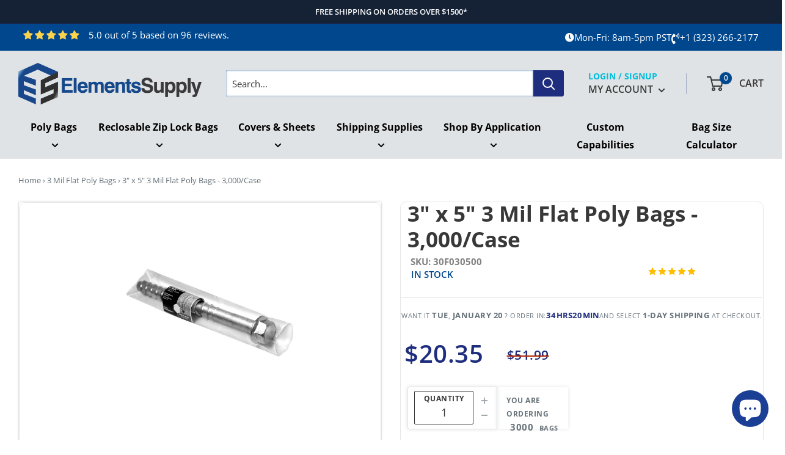

--- FILE ---
content_type: text/html; charset=utf-8
request_url: https://elementssupply.com/products/3-x-5in-3-mil-flat-poly-bags-30f030500
body_size: 85006
content:
<!doctype html>

<html class="no-js" lang="en">
  <head> <script>var _listeners=[];EventTarget.prototype.addEventListenerBase=EventTarget.prototype.addEventListener,EventTarget.prototype.addEventListener=function(e,t,p){_listeners.push({target:this,type:e,listener:t}),this.addEventListenerBase(e,t,p)},EventTarget.prototype.removeEventListeners=function(e){for(var t=0;t!=_listeners.length;t++){var r=_listeners[t],n=r.target,s=r.type,i=r.listener;n==this&&s==e&&this.removeEventListener(s,i)}};</script><script type="text/worker" id="spdnworker">onmessage=function(e){var t=new Request("https://api.speedien.com/optimize/c6fe3bbfd2a0de5da109aced116c6f30",{redirect:"follow"});fetch(t).then(e=>e.text()).then(e=>{postMessage(e)})};</script>
<script type="text/javascript">var spdnx=new Worker("data:text/javascript;base64,"+btoa(document.getElementById("spdnworker").textContent));spdnx.onmessage=function(t){var e=document.createElement("script");e.type="text/javascript",e.textContent=t.data,document.head.appendChild(e)},spdnx.postMessage("init");</script>
<script type="text/javascript" data-spdn="1">
const observer=new MutationObserver(mutations=>{mutations.forEach(({addedNodes})=>{addedNodes.forEach(node=>{
if(node.tagName==='SCRIPT'&&node.innerHTML.includes('asyncLoad')){node.type='text/spdnscript'}
if(node.nodeType===1&&node.tagName==='SCRIPT'&&node.innerHTML.includes('hotjar')){node.type='text/spdnscript'}
if(node.nodeType===1&&node.tagName==='SCRIPT'&&node.innerHTML.includes('xklaviyo')){node.type='text/spdnscript'}
if(node.nodeType===1&&node.tagName==='SCRIPT'&&node.innerHTML.includes('recaptcha')){node.type='text/spdnscript'}
if(node.nodeType===1&&node.tagName==='SCRIPT'&&node.src.includes('klaviyo')){node.type='text/spdnscript'}
if(node.nodeType===1&&node.tagName==='SCRIPT'&&node.innerHTML.includes('gorgias')){node.type='text/spdnscript'}
if(node.nodeType===1&&node.tagName==='SCRIPT'&&node.innerHTML.includes('facebook.net')){node.type='text/spdnscript'}
if(node.nodeType===1&&node.tagName==='SCRIPT'&&node.src.includes('gorgias')){node.type='text/spdnscript'}
if(node.nodeType===1&&node.tagName==='SCRIPT'&&node.src.includes('stripe')){node.type='text/spdnscript'}
if(node.nodeType===1&&node.tagName==='SCRIPT'&&node.src.includes('mem')){node.type='text/spdnscript'}
if(node.nodeType===1&&node.tagName==='SCRIPT'&&node.src.includes('privy')){node.type='text/spdnscript'}
if(node.nodeType===1&&node.tagName==='SCRIPT'&&node.src.includes('incart')){node.type='text/spdnscript'}
if(node.nodeType===1&&node.tagName==='SCRIPT'&&node.src.includes('webui')){node.type='text/spdnscript'}
 if(node.nodeType===1&&node.tagName==='SCRIPT'&&node.innerHTML.includes('gtag')){node.type='text/spdnscript'}
if(node.nodeType===1&&node.tagName==='SCRIPT'&&node.innerHTML.includes('tagmanager')){node.type='text/spdnscript'}
if(node.nodeType===1&&node.tagName==='SCRIPT'&&node.innerHTML.includes('gtm')){node.type='text/spdnscript'}
if(node.nodeType===1&&node.tagName==='SCRIPT'&&node.src.includes('googlet')){node.type='text/spdnscript'}
if(node.tagName==='SCRIPT'&&node.className=='analytics'){node.type='text/spdnscript'}  })})})
var ua = navigator.userAgent.toLowerCase();if ((ua.indexOf('chrome') > -1 || ua.indexOf('firefox') > -1) && window.location.href.indexOf("no-optimization") === -1 && window.location.href.indexOf("cart") === -1) {observer.observe(document.documentElement,{childList:true,subtree:true})}</script> 
    <meta charset="utf-8">
    <meta name="viewport" content="width=device-width, initial-scale=1.0, height=device-height, minimum-scale=1.0, maximum-scale=1.0">
    <meta name="theme-color" content="#1e2d7d"><title>3x5 3 Mil Flat Poly Bags – 3,000 Bags/Case | Elements Supply
</title><meta name="description" content="Shop 3x5 3 Mil Flat Poly Bags from Elements Supply. Compact and durable poly bags for samples, fasteners, and industrial supplies."><link rel="canonical" href="https://elementssupply.com/products/3-x-5in-3-mil-flat-poly-bags-30f030500">
<!-- Google Tag Manager -->
<script>(function(w,d,s,l,i){w[l]=w[l]||[];w[l].push({'gtm.start':
new Date().getTime(),event:'gtm.js'});var f=d.getElementsByTagName(s)[0],
j=d.createElement(s),dl=l!='dataLayer'?'&l='+l:'';j.async=true;j.src=
'https://www.googletagmanager.com/gtm.js?id='+i+dl;f.parentNode.insertBefore(j,f);
})(window,document,'script','dataLayer','GTM-PRBLHM4');</script>
<!-- End Google Tag Manager --><link rel="shortcut icon" href="//elementssupply.com/cdn/shop/files/android-chrome-192x192_96x96.png?v=1660254994" type="image/png"><link rel="preload" as="style" href="//elementssupply.com/cdn/shop/t/40/assets/theme.css?v=109317525836310726471767258711">
    <link rel="preload" as="script" href="//elementssupply.com/cdn/shop/t/40/assets/theme.js?v=24064974992322330631767258711">
    <link rel="preconnect" href="https://cdn.shopify.com">
    <link rel="preconnect" href="https://fonts.shopifycdn.com">
    <link rel="dns-prefetch" href="https://productreviews.shopifycdn.com">
    <link rel="dns-prefetch" href="https://ajax.googleapis.com">
    <link rel="dns-prefetch" href="https://maps.googleapis.com">
    <link rel="dns-prefetch" href="https://maps.gstatic.com">

    <meta property="og:type" content="product">
  <meta property="og:title" content="3&quot; x 5&quot; 3 Mil Flat Poly Bags - 3,000/Case"><meta property="og:image" content="http://elementssupply.com/cdn/shop/products/3-mil-flat-poly-bag_ba8424e4-7aeb-4a15-a26b-5a17ed1f809c.jpg?v=1671479048">
    <meta property="og:image:secure_url" content="https://elementssupply.com/cdn/shop/products/3-mil-flat-poly-bag_ba8424e4-7aeb-4a15-a26b-5a17ed1f809c.jpg?v=1671479048">
    <meta property="og:image:width" content="1500">
    <meta property="og:image:height" content="1500"><meta property="product:price:amount" content="20.35">
  <meta property="product:price:currency" content="USD"><meta property="og:description" content="Shop 3x5 3 Mil Flat Poly Bags from Elements Supply. Compact and durable poly bags for samples, fasteners, and industrial supplies."><meta property="og:url" content="https://elementssupply.com/products/3-x-5in-3-mil-flat-poly-bags-30f030500">
<meta property="og:site_name" content="Elements Supply"><meta name="twitter:card" content="summary"><meta name="twitter:title" content="3&quot; x 5&quot; 3 Mil Flat Poly Bags - 3,000/Case">
  <meta name="twitter:description" content="Our 3 Mil low-density polyethylene (LDPE) flat poly bags are strong and durable, making them ideal for medium to heavy weight products. These sturdy clear poly bags provide excellent protection against dirt, dust, and moisture, while maintaining high clarity for a professional presentation.


Heavy-duty strength – Perfect for packaging bulkier or heavier items.
Made from 3 Mil (0.003”) 100% virgin low-density polyethylene (LDPE) for durability and clarity.

Meets FDA &amp;amp; USDA specifications – Safe for direct food contact.

Easy to seal – Close with bag tape, twist ties, or impulse heat sealers.

High-clarity film – Enhances product visibility while keeping contents protected.

100% recyclable – Eco-friendly packaging choice.

Please note: These bags are open-top and do not include a reclosable zipper. Manual sealing is required.">
  <meta name="twitter:image" content="https://elementssupply.com/cdn/shop/products/3-mil-flat-poly-bag_ba8424e4-7aeb-4a15-a26b-5a17ed1f809c_600x600_crop_center.jpg?v=1671479048">
    <link rel="preload" href="//elementssupply.com/cdn/fonts/open_sans/opensans_n4.c32e4d4eca5273f6d4ee95ddf54b5bbb75fc9b61.woff2" as="font" type="font/woff2" crossorigin><link rel="preload" href="//elementssupply.com/cdn/fonts/open_sans/opensans_n4.c32e4d4eca5273f6d4ee95ddf54b5bbb75fc9b61.woff2" as="font" type="font/woff2" crossorigin><style>
  @font-face {
  font-family: "Open Sans";
  font-weight: 400;
  font-style: normal;
  font-display: swap;
  src: url("//elementssupply.com/cdn/fonts/open_sans/opensans_n4.c32e4d4eca5273f6d4ee95ddf54b5bbb75fc9b61.woff2") format("woff2"),
       url("//elementssupply.com/cdn/fonts/open_sans/opensans_n4.5f3406f8d94162b37bfa232b486ac93ee892406d.woff") format("woff");
}

  @font-face {
  font-family: "Open Sans";
  font-weight: 400;
  font-style: normal;
  font-display: swap;
  src: url("//elementssupply.com/cdn/fonts/open_sans/opensans_n4.c32e4d4eca5273f6d4ee95ddf54b5bbb75fc9b61.woff2") format("woff2"),
       url("//elementssupply.com/cdn/fonts/open_sans/opensans_n4.5f3406f8d94162b37bfa232b486ac93ee892406d.woff") format("woff");
}

@font-face {
  font-family: "Open Sans";
  font-weight: 600;
  font-style: normal;
  font-display: swap;
  src: url("//elementssupply.com/cdn/fonts/open_sans/opensans_n6.15aeff3c913c3fe570c19cdfeed14ce10d09fb08.woff2") format("woff2"),
       url("//elementssupply.com/cdn/fonts/open_sans/opensans_n6.14bef14c75f8837a87f70ce22013cb146ee3e9f3.woff") format("woff");
}

@font-face {
  font-family: "Open Sans";
  font-weight: 400;
  font-style: italic;
  font-display: swap;
  src: url("//elementssupply.com/cdn/fonts/open_sans/opensans_i4.6f1d45f7a46916cc95c694aab32ecbf7509cbf33.woff2") format("woff2"),
       url("//elementssupply.com/cdn/fonts/open_sans/opensans_i4.4efaa52d5a57aa9a57c1556cc2b7465d18839daa.woff") format("woff");
}


  @font-face {
  font-family: "Open Sans";
  font-weight: 700;
  font-style: normal;
  font-display: swap;
  src: url("//elementssupply.com/cdn/fonts/open_sans/opensans_n7.a9393be1574ea8606c68f4441806b2711d0d13e4.woff2") format("woff2"),
       url("//elementssupply.com/cdn/fonts/open_sans/opensans_n7.7b8af34a6ebf52beb1a4c1d8c73ad6910ec2e553.woff") format("woff");
}

  @font-face {
  font-family: "Open Sans";
  font-weight: 400;
  font-style: italic;
  font-display: swap;
  src: url("//elementssupply.com/cdn/fonts/open_sans/opensans_i4.6f1d45f7a46916cc95c694aab32ecbf7509cbf33.woff2") format("woff2"),
       url("//elementssupply.com/cdn/fonts/open_sans/opensans_i4.4efaa52d5a57aa9a57c1556cc2b7465d18839daa.woff") format("woff");
}

  @font-face {
  font-family: "Open Sans";
  font-weight: 700;
  font-style: italic;
  font-display: swap;
  src: url("//elementssupply.com/cdn/fonts/open_sans/opensans_i7.916ced2e2ce15f7fcd95d196601a15e7b89ee9a4.woff2") format("woff2"),
       url("//elementssupply.com/cdn/fonts/open_sans/opensans_i7.99a9cff8c86ea65461de497ade3d515a98f8b32a.woff") format("woff");
}


  :root {
    --default-text-font-size : 15px;
    --base-text-font-size    : 15px;
    --heading-font-family    : "Open Sans", sans-serif;
    --heading-font-weight    : 400;
    --heading-font-style     : normal;
    --text-font-family       : "Open Sans", sans-serif;
    --text-font-weight       : 400;
    --text-font-style        : normal;
    --text-font-bolder-weight: 600;
    --text-link-decoration   : underline;

    --text-color               : #677279;
    --text-color-rgb           : 103, 114, 121;
    --heading-color            : #383838;
    --border-color             : #e1e3e4;
    --border-color-rgb         : 225, 227, 228;
    --form-border-color        : #d4d6d8;
    --accent-color             : #1e2d7d;
    --accent-color-rgb         : 30, 45, 125;
    --link-color               : #00badb;
    --link-color-hover         : #00798e;
    --background               : rgba(0,0,0,0);
    --secondary-background     : #ffffff;
    --secondary-background-rgb : 255, 255, 255;
    --accent-background        : rgba(30, 45, 125, 0.08);

    --input-background: #ffffff;

    --error-color       : #ff0000;
    --error-background  : rgba(255, 0, 0, 0.07);
    --success-color     : #1e2d7d;
    --success-background: rgba(30, 45, 125, 0.11);

    --primary-button-background      : #1e2d7d;
    --primary-button-background-rgb  : 30, 45, 125;
    --primary-button-text-color      : #ffffff;
    --secondary-button-background    : #1e2d7d;
    --secondary-button-background-rgb: 30, 45, 125;
    --secondary-button-text-color    : #ffffff;

    --header-background      : #ffffff;
    --header-text-color      : #383838;
    --header-light-text-color: #1e2d7d;
    --header-border-color    : rgba(30, 45, 125, 0.3);
    --header-accent-color    : #1e2d7d;

    --footer-background-color:    #1e293b;
    --footer-heading-text-color:  #1e2d7d;
    --footer-body-text-color:     #383838;
    --footer-body-text-color-rgb: 56, 56, 56;
    --footer-accent-color:        #00478d;
    --footer-accent-color-rgb:    0, 71, 141;
    --footer-border:              none;
    
    --flickity-arrow-color: #abb1b4;--product-on-sale-accent           : #b22804;
    --product-on-sale-accent-rgb       : 178, 40, 4;
    --product-on-sale-color            : #ffffff;
    --product-in-stock-color           : #00478d;
    --product-low-stock-color          : #ee0000;
    --product-sold-out-color           : #8a9297;
    --product-custom-label-1-background: #1e2d7d;
    --product-custom-label-1-color     : #ffffff;
    --product-custom-label-2-background: #1e2d7d;
    --product-custom-label-2-color     : #ffffff;
    --product-review-star-color        : #ffbd00;

    --mobile-container-gutter : 20px;
    --desktop-container-gutter: 30px;

    /* Shopify related variables */
    --payment-terms-background-color: rgba(0,0,0,0);
  }
</style>

<script>
  // IE11 does not have support for CSS variables, so we have to polyfill them
  if (!(((window || {}).CSS || {}).supports && window.CSS.supports('(--a: 0)'))) {
    const script = document.createElement('script');
    script.type = 'text/javascript';
    script.src = 'https://cdn.jsdelivr.net/npm/css-vars-ponyfill@2';
    script.onload = function() {
      cssVars({});
    };

    document.getElementsByTagName('head')[0].appendChild(script);
  }
</script>


    <script>window.performance && window.performance.mark && window.performance.mark('shopify.content_for_header.start');</script><meta name="google-site-verification" content="5hDfenqlfejJ5XlhxlFNTIwDx9BekT4IFvt6mqeorzA">
<meta id="shopify-digital-wallet" name="shopify-digital-wallet" content="/61691986120/digital_wallets/dialog">
<meta name="shopify-checkout-api-token" content="212386aa9f02cf3e7c954e2606693156">
<meta id="in-context-paypal-metadata" data-shop-id="61691986120" data-venmo-supported="true" data-environment="production" data-locale="en_US" data-paypal-v4="true" data-currency="USD">
<link rel="alternate" type="application/json+oembed" href="https://elementssupply.com/products/3-x-5in-3-mil-flat-poly-bags-30f030500.oembed">
<script async="async" src="/checkouts/internal/preloads.js?locale=en-US"></script>
<link rel="preconnect" href="https://shop.app" crossorigin="anonymous">
<script async="async" src="https://shop.app/checkouts/internal/preloads.js?locale=en-US&shop_id=61691986120" crossorigin="anonymous"></script>
<script id="apple-pay-shop-capabilities" type="application/json">{"shopId":61691986120,"countryCode":"US","currencyCode":"USD","merchantCapabilities":["supports3DS"],"merchantId":"gid:\/\/shopify\/Shop\/61691986120","merchantName":"Elements Supply","requiredBillingContactFields":["postalAddress","email","phone"],"requiredShippingContactFields":["postalAddress","email","phone"],"shippingType":"shipping","supportedNetworks":["visa","masterCard","amex","discover","elo","jcb"],"total":{"type":"pending","label":"Elements Supply","amount":"1.00"},"shopifyPaymentsEnabled":true,"supportsSubscriptions":true}</script>
<script id="shopify-features" type="application/json">{"accessToken":"212386aa9f02cf3e7c954e2606693156","betas":["rich-media-storefront-analytics"],"domain":"elementssupply.com","predictiveSearch":true,"shopId":61691986120,"locale":"en"}</script>
<script>var Shopify = Shopify || {};
Shopify.shop = "elementssupplyadmin.myshopify.com";
Shopify.locale = "en";
Shopify.currency = {"active":"USD","rate":"1.0"};
Shopify.country = "US";
Shopify.theme = {"name":"[Check] Copy of Warehouse + Reorderproduct-pag...","id":142373060808,"schema_name":"Warehouse","schema_version":"2.7.2","theme_store_id":871,"role":"main"};
Shopify.theme.handle = "null";
Shopify.theme.style = {"id":null,"handle":null};
Shopify.cdnHost = "elementssupply.com/cdn";
Shopify.routes = Shopify.routes || {};
Shopify.routes.root = "/";</script>
<script type="module">!function(o){(o.Shopify=o.Shopify||{}).modules=!0}(window);</script>
<script>!function(o){function n(){var o=[];function n(){o.push(Array.prototype.slice.apply(arguments))}return n.q=o,n}var t=o.Shopify=o.Shopify||{};t.loadFeatures=n(),t.autoloadFeatures=n()}(window);</script>
<script>
  window.ShopifyPay = window.ShopifyPay || {};
  window.ShopifyPay.apiHost = "shop.app\/pay";
  window.ShopifyPay.redirectState = null;
</script>
<script id="shop-js-analytics" type="application/json">{"pageType":"product"}</script>
<script defer="defer" async type="module" src="//elementssupply.com/cdn/shopifycloud/shop-js/modules/v2/client.init-shop-cart-sync_C5BV16lS.en.esm.js"></script>
<script defer="defer" async type="module" src="//elementssupply.com/cdn/shopifycloud/shop-js/modules/v2/chunk.common_CygWptCX.esm.js"></script>
<script type="module">
  await import("//elementssupply.com/cdn/shopifycloud/shop-js/modules/v2/client.init-shop-cart-sync_C5BV16lS.en.esm.js");
await import("//elementssupply.com/cdn/shopifycloud/shop-js/modules/v2/chunk.common_CygWptCX.esm.js");

  window.Shopify.SignInWithShop?.initShopCartSync?.({"fedCMEnabled":true,"windoidEnabled":true});

</script>
<script>
  window.Shopify = window.Shopify || {};
  if (!window.Shopify.featureAssets) window.Shopify.featureAssets = {};
  window.Shopify.featureAssets['shop-js'] = {"shop-cart-sync":["modules/v2/client.shop-cart-sync_ZFArdW7E.en.esm.js","modules/v2/chunk.common_CygWptCX.esm.js"],"init-fed-cm":["modules/v2/client.init-fed-cm_CmiC4vf6.en.esm.js","modules/v2/chunk.common_CygWptCX.esm.js"],"shop-button":["modules/v2/client.shop-button_tlx5R9nI.en.esm.js","modules/v2/chunk.common_CygWptCX.esm.js"],"shop-cash-offers":["modules/v2/client.shop-cash-offers_DOA2yAJr.en.esm.js","modules/v2/chunk.common_CygWptCX.esm.js","modules/v2/chunk.modal_D71HUcav.esm.js"],"init-windoid":["modules/v2/client.init-windoid_sURxWdc1.en.esm.js","modules/v2/chunk.common_CygWptCX.esm.js"],"shop-toast-manager":["modules/v2/client.shop-toast-manager_ClPi3nE9.en.esm.js","modules/v2/chunk.common_CygWptCX.esm.js"],"init-shop-email-lookup-coordinator":["modules/v2/client.init-shop-email-lookup-coordinator_B8hsDcYM.en.esm.js","modules/v2/chunk.common_CygWptCX.esm.js"],"init-shop-cart-sync":["modules/v2/client.init-shop-cart-sync_C5BV16lS.en.esm.js","modules/v2/chunk.common_CygWptCX.esm.js"],"avatar":["modules/v2/client.avatar_BTnouDA3.en.esm.js"],"pay-button":["modules/v2/client.pay-button_FdsNuTd3.en.esm.js","modules/v2/chunk.common_CygWptCX.esm.js"],"init-customer-accounts":["modules/v2/client.init-customer-accounts_DxDtT_ad.en.esm.js","modules/v2/client.shop-login-button_C5VAVYt1.en.esm.js","modules/v2/chunk.common_CygWptCX.esm.js","modules/v2/chunk.modal_D71HUcav.esm.js"],"init-shop-for-new-customer-accounts":["modules/v2/client.init-shop-for-new-customer-accounts_ChsxoAhi.en.esm.js","modules/v2/client.shop-login-button_C5VAVYt1.en.esm.js","modules/v2/chunk.common_CygWptCX.esm.js","modules/v2/chunk.modal_D71HUcav.esm.js"],"shop-login-button":["modules/v2/client.shop-login-button_C5VAVYt1.en.esm.js","modules/v2/chunk.common_CygWptCX.esm.js","modules/v2/chunk.modal_D71HUcav.esm.js"],"init-customer-accounts-sign-up":["modules/v2/client.init-customer-accounts-sign-up_CPSyQ0Tj.en.esm.js","modules/v2/client.shop-login-button_C5VAVYt1.en.esm.js","modules/v2/chunk.common_CygWptCX.esm.js","modules/v2/chunk.modal_D71HUcav.esm.js"],"shop-follow-button":["modules/v2/client.shop-follow-button_Cva4Ekp9.en.esm.js","modules/v2/chunk.common_CygWptCX.esm.js","modules/v2/chunk.modal_D71HUcav.esm.js"],"checkout-modal":["modules/v2/client.checkout-modal_BPM8l0SH.en.esm.js","modules/v2/chunk.common_CygWptCX.esm.js","modules/v2/chunk.modal_D71HUcav.esm.js"],"lead-capture":["modules/v2/client.lead-capture_Bi8yE_yS.en.esm.js","modules/v2/chunk.common_CygWptCX.esm.js","modules/v2/chunk.modal_D71HUcav.esm.js"],"shop-login":["modules/v2/client.shop-login_D6lNrXab.en.esm.js","modules/v2/chunk.common_CygWptCX.esm.js","modules/v2/chunk.modal_D71HUcav.esm.js"],"payment-terms":["modules/v2/client.payment-terms_CZxnsJam.en.esm.js","modules/v2/chunk.common_CygWptCX.esm.js","modules/v2/chunk.modal_D71HUcav.esm.js"]};
</script>
<script>(function() {
  var isLoaded = false;
  function asyncLoad() {
    if (isLoaded) return;
    isLoaded = true;
    var urls = ["https:\/\/reorder-master.hulkapps.com\/reorderjs\/re-order.js?1691007172\u0026shop=elementssupplyadmin.myshopify.com"];
    for (var i = 0; i < urls.length; i++) {
      var s = document.createElement('script');
      s.type = 'text/javascript';
      s.async = true;
      s.src = urls[i];
      var x = document.getElementsByTagName('script')[0];
      x.parentNode.insertBefore(s, x);
    }
  };
  if(window.attachEvent) {
    window.attachEvent('onload', asyncLoad);
  } else {
    window.addEventListener('load', asyncLoad, false);
  }
})();</script>
<script id="__st">var __st={"a":61691986120,"offset":-28800,"reqid":"e8c513c6-ab8e-45bf-a101-166ba9946bd4-1768732761","pageurl":"elementssupply.com\/products\/3-x-5in-3-mil-flat-poly-bags-30f030500","u":"69f4d2bc3f5a","p":"product","rtyp":"product","rid":7377747542216};</script>
<script>window.ShopifyPaypalV4VisibilityTracking = true;</script>
<script id="captcha-bootstrap">!function(){'use strict';const t='contact',e='account',n='new_comment',o=[[t,t],['blogs',n],['comments',n],[t,'customer']],c=[[e,'customer_login'],[e,'guest_login'],[e,'recover_customer_password'],[e,'create_customer']],r=t=>t.map((([t,e])=>`form[action*='/${t}']:not([data-nocaptcha='true']) input[name='form_type'][value='${e}']`)).join(','),a=t=>()=>t?[...document.querySelectorAll(t)].map((t=>t.form)):[];function s(){const t=[...o],e=r(t);return a(e)}const i='password',u='form_key',d=['recaptcha-v3-token','g-recaptcha-response','h-captcha-response',i],f=()=>{try{return window.sessionStorage}catch{return}},m='__shopify_v',_=t=>t.elements[u];function p(t,e,n=!1){try{const o=window.sessionStorage,c=JSON.parse(o.getItem(e)),{data:r}=function(t){const{data:e,action:n}=t;return t[m]||n?{data:e,action:n}:{data:t,action:n}}(c);for(const[e,n]of Object.entries(r))t.elements[e]&&(t.elements[e].value=n);n&&o.removeItem(e)}catch(o){console.error('form repopulation failed',{error:o})}}const l='form_type',E='cptcha';function T(t){t.dataset[E]=!0}const w=window,h=w.document,L='Shopify',v='ce_forms',y='captcha';let A=!1;((t,e)=>{const n=(g='f06e6c50-85a8-45c8-87d0-21a2b65856fe',I='https://cdn.shopify.com/shopifycloud/storefront-forms-hcaptcha/ce_storefront_forms_captcha_hcaptcha.v1.5.2.iife.js',D={infoText:'Protected by hCaptcha',privacyText:'Privacy',termsText:'Terms'},(t,e,n)=>{const o=w[L][v],c=o.bindForm;if(c)return c(t,g,e,D).then(n);var r;o.q.push([[t,g,e,D],n]),r=I,A||(h.body.append(Object.assign(h.createElement('script'),{id:'captcha-provider',async:!0,src:r})),A=!0)});var g,I,D;w[L]=w[L]||{},w[L][v]=w[L][v]||{},w[L][v].q=[],w[L][y]=w[L][y]||{},w[L][y].protect=function(t,e){n(t,void 0,e),T(t)},Object.freeze(w[L][y]),function(t,e,n,w,h,L){const[v,y,A,g]=function(t,e,n){const i=e?o:[],u=t?c:[],d=[...i,...u],f=r(d),m=r(i),_=r(d.filter((([t,e])=>n.includes(e))));return[a(f),a(m),a(_),s()]}(w,h,L),I=t=>{const e=t.target;return e instanceof HTMLFormElement?e:e&&e.form},D=t=>v().includes(t);t.addEventListener('submit',(t=>{const e=I(t);if(!e)return;const n=D(e)&&!e.dataset.hcaptchaBound&&!e.dataset.recaptchaBound,o=_(e),c=g().includes(e)&&(!o||!o.value);(n||c)&&t.preventDefault(),c&&!n&&(function(t){try{if(!f())return;!function(t){const e=f();if(!e)return;const n=_(t);if(!n)return;const o=n.value;o&&e.removeItem(o)}(t);const e=Array.from(Array(32),(()=>Math.random().toString(36)[2])).join('');!function(t,e){_(t)||t.append(Object.assign(document.createElement('input'),{type:'hidden',name:u})),t.elements[u].value=e}(t,e),function(t,e){const n=f();if(!n)return;const o=[...t.querySelectorAll(`input[type='${i}']`)].map((({name:t})=>t)),c=[...d,...o],r={};for(const[a,s]of new FormData(t).entries())c.includes(a)||(r[a]=s);n.setItem(e,JSON.stringify({[m]:1,action:t.action,data:r}))}(t,e)}catch(e){console.error('failed to persist form',e)}}(e),e.submit())}));const S=(t,e)=>{t&&!t.dataset[E]&&(n(t,e.some((e=>e===t))),T(t))};for(const o of['focusin','change'])t.addEventListener(o,(t=>{const e=I(t);D(e)&&S(e,y())}));const B=e.get('form_key'),M=e.get(l),P=B&&M;t.addEventListener('DOMContentLoaded',(()=>{const t=y();if(P)for(const e of t)e.elements[l].value===M&&p(e,B);[...new Set([...A(),...v().filter((t=>'true'===t.dataset.shopifyCaptcha))])].forEach((e=>S(e,t)))}))}(h,new URLSearchParams(w.location.search),n,t,e,['guest_login'])})(!0,!0)}();</script>
<script integrity="sha256-4kQ18oKyAcykRKYeNunJcIwy7WH5gtpwJnB7kiuLZ1E=" data-source-attribution="shopify.loadfeatures" defer="defer" src="//elementssupply.com/cdn/shopifycloud/storefront/assets/storefront/load_feature-a0a9edcb.js" crossorigin="anonymous"></script>
<script crossorigin="anonymous" defer="defer" src="//elementssupply.com/cdn/shopifycloud/storefront/assets/shopify_pay/storefront-65b4c6d7.js?v=20250812"></script>
<script data-source-attribution="shopify.dynamic_checkout.dynamic.init">var Shopify=Shopify||{};Shopify.PaymentButton=Shopify.PaymentButton||{isStorefrontPortableWallets:!0,init:function(){window.Shopify.PaymentButton.init=function(){};var t=document.createElement("script");t.src="https://elementssupply.com/cdn/shopifycloud/portable-wallets/latest/portable-wallets.en.js",t.type="module",document.head.appendChild(t)}};
</script>
<script data-source-attribution="shopify.dynamic_checkout.buyer_consent">
  function portableWalletsHideBuyerConsent(e){var t=document.getElementById("shopify-buyer-consent"),n=document.getElementById("shopify-subscription-policy-button");t&&n&&(t.classList.add("hidden"),t.setAttribute("aria-hidden","true"),n.removeEventListener("click",e))}function portableWalletsShowBuyerConsent(e){var t=document.getElementById("shopify-buyer-consent"),n=document.getElementById("shopify-subscription-policy-button");t&&n&&(t.classList.remove("hidden"),t.removeAttribute("aria-hidden"),n.addEventListener("click",e))}window.Shopify?.PaymentButton&&(window.Shopify.PaymentButton.hideBuyerConsent=portableWalletsHideBuyerConsent,window.Shopify.PaymentButton.showBuyerConsent=portableWalletsShowBuyerConsent);
</script>
<script>
  function portableWalletsCleanup(e){e&&e.src&&console.error("Failed to load portable wallets script "+e.src);var t=document.querySelectorAll("shopify-accelerated-checkout .shopify-payment-button__skeleton, shopify-accelerated-checkout-cart .wallet-cart-button__skeleton"),e=document.getElementById("shopify-buyer-consent");for(let e=0;e<t.length;e++)t[e].remove();e&&e.remove()}function portableWalletsNotLoadedAsModule(e){e instanceof ErrorEvent&&"string"==typeof e.message&&e.message.includes("import.meta")&&"string"==typeof e.filename&&e.filename.includes("portable-wallets")&&(window.removeEventListener("error",portableWalletsNotLoadedAsModule),window.Shopify.PaymentButton.failedToLoad=e,"loading"===document.readyState?document.addEventListener("DOMContentLoaded",window.Shopify.PaymentButton.init):window.Shopify.PaymentButton.init())}window.addEventListener("error",portableWalletsNotLoadedAsModule);
</script>

<script type="module" src="https://elementssupply.com/cdn/shopifycloud/portable-wallets/latest/portable-wallets.en.js" onError="portableWalletsCleanup(this)" crossorigin="anonymous"></script>
<script nomodule>
  document.addEventListener("DOMContentLoaded", portableWalletsCleanup);
</script>

<link id="shopify-accelerated-checkout-styles" rel="stylesheet" media="screen" href="https://elementssupply.com/cdn/shopifycloud/portable-wallets/latest/accelerated-checkout-backwards-compat.css" crossorigin="anonymous">
<style id="shopify-accelerated-checkout-cart">
        #shopify-buyer-consent {
  margin-top: 1em;
  display: inline-block;
  width: 100%;
}

#shopify-buyer-consent.hidden {
  display: none;
}

#shopify-subscription-policy-button {
  background: none;
  border: none;
  padding: 0;
  text-decoration: underline;
  font-size: inherit;
  cursor: pointer;
}

#shopify-subscription-policy-button::before {
  box-shadow: none;
}

      </style>
<link rel="stylesheet" media="screen" href="//elementssupply.com/cdn/shop/t/40/compiled_assets/styles.css?v=13172">
<script id="sections-script" data-sections="Custom-Product-Info_Tab" defer="defer" src="//elementssupply.com/cdn/shop/t/40/compiled_assets/scripts.js?v=13172"></script>
<script>window.performance && window.performance.mark && window.performance.mark('shopify.content_for_header.end');</script>
    <style>
      @import url('https://fonts.googleapis.com/css2?family=Bebas+Neue&display=swap');
    </style>
    <link rel="stylesheet" href="//elementssupply.com/cdn/shop/t/40/assets/theme.css?v=109317525836310726471767258711">
     <link rel="stylesheet" href="//elementssupply.com/cdn/shop/t/40/assets/custom-user.css?v=87297568960107558581767258711">
    
  <script type="application/ld+json">
  {
    "@context": "https://schema.org",
    "@type": "Product",
    "productID": 7377747542216,
    "offers": [{
          "@type": "Offer",
          "name": "Default Title",
          "availability":"https://schema.org/InStock",
          "price": 20.35,
          "priceCurrency": "USD",
          "priceValidUntil": "2026-01-28","sku": "30F030500",
          "url": "/products/3-x-5in-3-mil-flat-poly-bags-30f030500?variant=42048973013192"
        }
],"brand": {
      "@type": "Brand",
      "name": "Elements Supply"
    },
    "name": "3\" x 5\" 3 Mil Flat Poly Bags - 3,000\/Case",
    "description": "Our 3 Mil low-density polyethylene (LDPE) flat poly bags are strong and durable, making them ideal for medium to heavy weight products. These sturdy clear poly bags provide excellent protection against dirt, dust, and moisture, while maintaining high clarity for a professional presentation.\n\n\nHeavy-duty strength – Perfect for packaging bulkier or heavier items.\nMade from 3 Mil (0.003”) 100% virgin low-density polyethylene (LDPE) for durability and clarity.\n\nMeets FDA \u0026amp; USDA specifications – Safe for direct food contact.\n\nEasy to seal – Close with bag tape, twist ties, or impulse heat sealers.\n\nHigh-clarity film – Enhances product visibility while keeping contents protected.\n\n100% recyclable – Eco-friendly packaging choice.\n\nPlease note: These bags are open-top and do not include a reclosable zipper. Manual sealing is required.",
    "category": "",
    "url": "/products/3-x-5in-3-mil-flat-poly-bags-30f030500",
    "sku": "30F030500",
    "image": {
      "@type": "ImageObject",
      "url": "https://elementssupply.com/cdn/shop/products/3-mil-flat-poly-bag_ba8424e4-7aeb-4a15-a26b-5a17ed1f809c.jpg?v=1671479048&width=1024",
      "image": "https://elementssupply.com/cdn/shop/products/3-mil-flat-poly-bag_ba8424e4-7aeb-4a15-a26b-5a17ed1f809c.jpg?v=1671479048&width=1024",
      "name": "",
      "width": "1024",
      "height": "1024"
    }
  }
  </script>



  <script type="application/ld+json">
  {
    "@context": "https://schema.org",
    "@type": "BreadcrumbList",
  "itemListElement": [{
      "@type": "ListItem",
      "position": 1,
      "name": "Translation missing: en.general.breacrumb.home",
      "item": "https://elementssupply.com"
    },{
          "@type": "ListItem",
          "position": 2,
          "name": "3\" x 5\" 3 Mil Flat Poly Bags - 3,000\/Case",
          "item": "https://elementssupply.com/products/3-x-5in-3-mil-flat-poly-bags-30f030500"
        }]
  }
  </script>



    <script>
      // This allows to expose several variables to the global scope, to be used in scripts
      window.theme = {
        pageType: "product",
        cartCount: 0,
        moneyFormat: "${{amount}}",
        moneyWithCurrencyFormat: "${{amount}} USD",
        currencyCodeEnabled: false,
        showDiscount: false,
        discountMode: "percentage",
        searchMode: "product",
        searchUnavailableProducts: "last",
        cartType: "drawer"
      };

      window.routes = {
        rootUrl: "\/",
        rootUrlWithoutSlash: '',
        cartUrl: "\/cart",
        cartAddUrl: "\/cart\/add",
        cartChangeUrl: "\/cart\/change",
        searchUrl: "\/search",
        productRecommendationsUrl: "\/recommendations\/products"
      };

      window.languages = {
        productRegularPrice: "Regular price",
        productSalePrice: "Sale price",
        collectionOnSaleLabel: "{{savings}} OFF",
        productFormUnavailable: "Unavailable",
        productFormAddToCart: "Add to cart",
        productFormSoldOut: "Sold out",
        productAdded: "Product has been added to your cart",
        productAddedShort: "Added!",
        shippingEstimatorNoResults: "No shipping could be found for your address.",
        shippingEstimatorOneResult: "There is one shipping rate for your address:",
        shippingEstimatorMultipleResults: "There are {{count}} shipping rates for your address:",
        shippingEstimatorErrors: "There are some errors:"
      };

      window.lazySizesConfig = {
        loadHidden: false,
        hFac: 0.8,
        expFactor: 3,
        customMedia: {
          '--phone': '(max-width: 640px)',
          '--tablet': '(min-width: 641px) and (max-width: 1023px)',
          '--lap': '(min-width: 1024px)'
        }
      };

      document.documentElement.className = document.documentElement.className.replace('no-js', 'js');
    </script><script src="https://ajax.googleapis.com/ajax/libs/jquery/3.6.0/jquery.min.js"></script>
    <script src="https://cdnjs.cloudflare.com/ajax/libs/slick-carousel/1.8.1/slick.min.js"></script>
    <link rel="stylesheet" href="https://cdnjs.cloudflare.com/ajax/libs/slick-carousel/1.8.1/slick-theme.min.css"/>
    <link rel="stylesheet" href="https://cdnjs.cloudflare.com/ajax/libs/slick-carousel/1.8.1/slick.min.css" />  
        
    <script src="https://cdnjs.cloudflare.com/ajax/libs/fancybox/3.5.7/jquery.fancybox.min.js"></script>
    <link rel="stylesheet" href="https://cdnjs.cloudflare.com/ajax/libs/fancybox/3.5.7/jquery.fancybox.min.css"/> 
      <link rel="stylesheet" href="https://cdnjs.cloudflare.com/ajax/libs/font-awesome/6.5.2/css/all.min.css" integrity="sha512-SnH5WK+bZxgPHs44uWIX+LLJAJ9/2PkPKZ5QiAj6Ta86w+fsb2TkcmfRyVX3pBnMFcV7oQPJkl9QevSCWr3W6A==" crossorigin="anonymous" referrerpolicy="no-referrer" />
    
    <script src="//elementssupply.com/cdn/shop/t/40/assets/theme.js?v=24064974992322330631767258711" defer></script>
    <script src="//elementssupply.com/cdn/shop/t/40/assets/custom.js?v=21712339498668353581767258711" defer></script><script>
        (function () {
          window.onpageshow = function() {
            // We force re-freshing the cart content onpageshow, as most browsers will serve a cache copy when hitting the
            // back button, which cause staled data
            document.documentElement.dispatchEvent(new CustomEvent('cart:refresh', {
              bubbles: true,
              detail: {scrollToTop: false}
            }));
          };
        })();
      </script>

<!-- Microsoft Clarity Tracking Code for elementssupply.com -->
<script type="text/javascript">
    (function(c,l,a,r,i,t,y){
        c[a]=c[a]||function(){(c[a].q=c[a].q||[]).push(arguments)};
        t=l.createElement(r);t.async=1;t.src="https://www.clarity.ms/tag/"+i;
        y=l.getElementsByTagName(r)[0];y.parentNode.insertBefore(t,y);
    })(window, document, "clarity", "script", "gjynier11w");
</script>

<!-- LuckyOrange Tracking Code for elementssupply.com -->
<script async defer src="https://tools.luckyorange.com/core/lo.js?site-id=6856a9af"></script>

<!-- Clearbit Tracking Code for elementssupply.com -->
<script async src="https://tag.clearbitscripts.com/v1/pk_bd2881d2b87d731b904b725e8686de29/tags.js" referrerpolicy="strict-origin-when-cross-origin"></script>

  <!-- Google tag (gtag.js) -->
<script async src="https://www.googletagmanager.com/gtag/js?id=G-7EE37K179C"></script>
<script>
  window.dataLayer = window.dataLayer || [];
  function gtag(){dataLayer.push(arguments);}
  gtag('js', new Date());

  gtag('config', 'G-7EE37K179C');
</script>
    
  <link href='https://fonts.googleapis.com/css?family=Lato:300,400,700,900|Manjari:400,700|Nunito:300,400,600,700,800|Roboto:300,400,500,700,900&display=swap' rel='stylesheet'>
                                   <link rel='stylesheet' href='https://reorder-master.hulkapps.com/css/re-order.css?v=2022-08-25 09:35:20'>

          <img alt="icon" width="1400" height="1400" style="pointer-events: none; position: absolute; top: 0; left: 0; width: 98vw; height: 99vh; max-width: 98vw; max-height: 99vh;"  src="[data-uri]">

<meta name="ahrefs-site-verification" content="9415fc8d22e19fba4966cf9dc18ad0bc4a4c0cc87e84adf4d6fe040e3a21345c">    
    <script src="https://ajax.googleapis.com/ajax/libs/jquery/3.7.1/jquery.min.js"></script>
<link rel="stylesheet" href="https://cdn.jsdelivr.net/npm/slick-carousel@1.8.1/slick/slick.css">
<link rel="stylesheet" href="https://cdnjs.cloudflare.com/ajax/libs/slick-carousel/1.5.9/slick-theme.min.css">
<script src="https://cdnjs.cloudflare.com/ajax/libs/jquery/2.1.3/jquery.min.js"></script>
<script src="https://cdn.jsdelivr.net/npm/slick-carousel@1.8.1/slick/slick.min.js"></script> 
<link
  href="https://owlcarousel2.github.io/OwlCarousel2/assets/owlcarousel/assets/owl.carousel.min.css"
  rel="stylesheet"
>
<link
  href="https://owlcarousel2.github.io/OwlCarousel2/assets/owlcarousel/assets/owl.theme.default.min.css"
  rel="stylesheet"
>
<script src="https://owlcarousel2.github.io/OwlCarousel2/assets/vendors/jquery.min.js"></script>
<script src="https://owlcarousel2.github.io/OwlCarousel2/assets/owlcarousel/owl.carousel.js"></script> 
<link rel="stylesheet" href="https://cdnjs.cloudflare.com/ajax/libs/font-awesome/5.15.4/css/all.min.css">
<!-- BEGIN app block: shopify://apps/bm-country-blocker-ip-blocker/blocks/boostmark-blocker/bf9db4b9-be4b-45e1-8127-bbcc07d93e7e -->

  <script src="https://cdn.shopify.com/extensions/019b300f-1323-7b7a-bda2-a589132c3189/boostymark-regionblock-71/assets/blocker.js?v=4&shop=elementssupplyadmin.myshopify.com" async></script>
  <script src="https://cdn.shopify.com/extensions/019b300f-1323-7b7a-bda2-a589132c3189/boostymark-regionblock-71/assets/jk4ukh.js?c=6&shop=elementssupplyadmin.myshopify.com" async></script>

  

  

  

  

  













<!-- END app block --><!-- BEGIN app block: shopify://apps/judge-me-reviews/blocks/judgeme_core/61ccd3b1-a9f2-4160-9fe9-4fec8413e5d8 --><!-- Start of Judge.me Core -->






<link rel="dns-prefetch" href="https://cdnwidget.judge.me">
<link rel="dns-prefetch" href="https://cdn.judge.me">
<link rel="dns-prefetch" href="https://cdn1.judge.me">
<link rel="dns-prefetch" href="https://api.judge.me">

<script data-cfasync='false' class='jdgm-settings-script'>window.jdgmSettings={"pagination":5,"disable_web_reviews":false,"badge_no_review_text":"No reviews","badge_n_reviews_text":"{{ n }} review/reviews","hide_badge_preview_if_no_reviews":true,"badge_hide_text":false,"enforce_center_preview_badge":false,"widget_title":"Customer Reviews","widget_open_form_text":"Write a review","widget_close_form_text":"Cancel review","widget_refresh_page_text":"Refresh page","widget_summary_text":"Based on {{ number_of_reviews }} review/reviews","widget_no_review_text":"Be the first to write a review","widget_name_field_text":"Display name","widget_verified_name_field_text":"Verified Name (public)","widget_name_placeholder_text":"Display name","widget_required_field_error_text":"This field is required.","widget_email_field_text":"Email address","widget_verified_email_field_text":"Verified Email (private, can not be edited)","widget_email_placeholder_text":"Your email address","widget_email_field_error_text":"Please enter a valid email address.","widget_rating_field_text":"Rating","widget_review_title_field_text":"Review Title","widget_review_title_placeholder_text":"Give your review a title","widget_review_body_field_text":"Review content","widget_review_body_placeholder_text":"Start writing here...","widget_pictures_field_text":"Picture/Video (optional)","widget_submit_review_text":"Submit Review","widget_submit_verified_review_text":"Submit Verified Review","widget_submit_success_msg_with_auto_publish":"Thank you! Please refresh the page in a few moments to see your review. You can remove or edit your review by logging into \u003ca href='https://judge.me/login' target='_blank' rel='nofollow noopener'\u003eJudge.me\u003c/a\u003e","widget_submit_success_msg_no_auto_publish":"Thank you! Your review will be published as soon as it is approved by the shop admin. You can remove or edit your review by logging into \u003ca href='https://judge.me/login' target='_blank' rel='nofollow noopener'\u003eJudge.me\u003c/a\u003e","widget_show_default_reviews_out_of_total_text":"Showing {{ n_reviews_shown }} out of {{ n_reviews }} reviews.","widget_show_all_link_text":"Show all","widget_show_less_link_text":"Show less","widget_author_said_text":"{{ reviewer_name }} said:","widget_days_text":"{{ n }} days ago","widget_weeks_text":"{{ n }} week/weeks ago","widget_months_text":"{{ n }} month/months ago","widget_years_text":"{{ n }} year/years ago","widget_yesterday_text":"Yesterday","widget_today_text":"Today","widget_replied_text":"\u003e\u003e {{ shop_name }} replied:","widget_read_more_text":"Read more","widget_reviewer_name_as_initial":"","widget_rating_filter_color":"#fbcd0a","widget_rating_filter_see_all_text":"See all reviews","widget_sorting_most_recent_text":"Most Recent","widget_sorting_highest_rating_text":"Highest Rating","widget_sorting_lowest_rating_text":"Lowest Rating","widget_sorting_with_pictures_text":"Only Pictures","widget_sorting_most_helpful_text":"Most Helpful","widget_open_question_form_text":"Ask a question","widget_reviews_subtab_text":"Reviews","widget_questions_subtab_text":"Questions","widget_question_label_text":"Question","widget_answer_label_text":"Answer","widget_question_placeholder_text":"Write your question here","widget_submit_question_text":"Submit Question","widget_question_submit_success_text":"Thank you for your question! We will notify you once it gets answered.","verified_badge_text":"Verified","verified_badge_bg_color":"","verified_badge_text_color":"","verified_badge_placement":"left-of-reviewer-name","widget_review_max_height":"","widget_hide_border":false,"widget_social_share":false,"widget_thumb":false,"widget_review_location_show":false,"widget_location_format":"","all_reviews_include_out_of_store_products":true,"all_reviews_out_of_store_text":"(out of store)","all_reviews_pagination":100,"all_reviews_product_name_prefix_text":"about","enable_review_pictures":true,"enable_question_anwser":false,"widget_theme":"default","review_date_format":"mm/dd/yyyy","default_sort_method":"most-recent","widget_product_reviews_subtab_text":"Product Reviews","widget_shop_reviews_subtab_text":"Shop Reviews","widget_other_products_reviews_text":"Reviews for other products","widget_store_reviews_subtab_text":"Store reviews","widget_no_store_reviews_text":"This store hasn't received any reviews yet","widget_web_restriction_product_reviews_text":"This product hasn't received any reviews yet","widget_no_items_text":"No items found","widget_show_more_text":"Show more","widget_write_a_store_review_text":"Write a Store Review","widget_other_languages_heading":"Reviews in Other Languages","widget_translate_review_text":"Translate review to {{ language }}","widget_translating_review_text":"Translating...","widget_show_original_translation_text":"Show original ({{ language }})","widget_translate_review_failed_text":"Review couldn't be translated.","widget_translate_review_retry_text":"Retry","widget_translate_review_try_again_later_text":"Try again later","show_product_url_for_grouped_product":false,"widget_sorting_pictures_first_text":"Pictures First","show_pictures_on_all_rev_page_mobile":false,"show_pictures_on_all_rev_page_desktop":false,"floating_tab_hide_mobile_install_preference":false,"floating_tab_button_name":"★ Reviews","floating_tab_title":"Let customers speak for us","floating_tab_button_color":"","floating_tab_button_background_color":"","floating_tab_url":"","floating_tab_url_enabled":false,"floating_tab_tab_style":"text","all_reviews_text_badge_text":"Customers rate us {{ shop.metafields.judgeme.all_reviews_rating | round: 1 }}/5 based on {{ shop.metafields.judgeme.all_reviews_count }} reviews.","all_reviews_text_badge_text_branded_style":"{{ shop.metafields.judgeme.all_reviews_rating | round: 1 }} out of 5 stars based on {{ shop.metafields.judgeme.all_reviews_count }} reviews","is_all_reviews_text_badge_a_link":false,"show_stars_for_all_reviews_text_badge":true,"all_reviews_text_badge_url":"/pages/reviews","all_reviews_text_style":"text","all_reviews_text_color_style":"judgeme_brand_color","all_reviews_text_color":"#108474","all_reviews_text_show_jm_brand":false,"featured_carousel_show_header":true,"featured_carousel_title":"Here's what our awesome customers say about us!","testimonials_carousel_title":"Customers are saying","videos_carousel_title":"Real customer stories","cards_carousel_title":"Customers are saying","featured_carousel_count_text":"from {{ n }} reviews","featured_carousel_add_link_to_all_reviews_page":false,"featured_carousel_url":"","featured_carousel_show_images":true,"featured_carousel_autoslide_interval":5,"featured_carousel_arrows_on_the_sides":true,"featured_carousel_height":250,"featured_carousel_width":100,"featured_carousel_image_size":0,"featured_carousel_image_height":250,"featured_carousel_arrow_color":"#eeeeee","verified_count_badge_style":"vintage","verified_count_badge_orientation":"horizontal","verified_count_badge_color_style":"judgeme_brand_color","verified_count_badge_color":"#108474","is_verified_count_badge_a_link":false,"verified_count_badge_url":"","verified_count_badge_show_jm_brand":true,"widget_rating_preset_default":5,"widget_first_sub_tab":"product-reviews","widget_show_histogram":true,"widget_histogram_use_custom_color":false,"widget_pagination_use_custom_color":false,"widget_star_use_custom_color":false,"widget_verified_badge_use_custom_color":false,"widget_write_review_use_custom_color":false,"picture_reminder_submit_button":"Upload Pictures","enable_review_videos":false,"mute_video_by_default":false,"widget_sorting_videos_first_text":"Videos First","widget_review_pending_text":"Pending","featured_carousel_items_for_large_screen":4,"social_share_options_order":"Facebook,Twitter","remove_microdata_snippet":true,"disable_json_ld":false,"enable_json_ld_products":false,"preview_badge_show_question_text":false,"preview_badge_no_question_text":"No questions","preview_badge_n_question_text":"{{ number_of_questions }} question/questions","qa_badge_show_icon":false,"qa_badge_position":"same-row","remove_judgeme_branding":false,"widget_add_search_bar":false,"widget_search_bar_placeholder":"Search","widget_sorting_verified_only_text":"Verified only","featured_carousel_theme":"card","featured_carousel_show_rating":true,"featured_carousel_show_title":true,"featured_carousel_show_body":true,"featured_carousel_show_date":true,"featured_carousel_show_reviewer":false,"featured_carousel_show_product":true,"featured_carousel_header_background_color":"#108474","featured_carousel_header_text_color":"#ffffff","featured_carousel_name_product_separator":"reviewed","featured_carousel_full_star_background":"#00478D","featured_carousel_empty_star_background":"#DADADA","featured_carousel_vertical_theme_background":"#f9fafb","featured_carousel_verified_badge_enable":true,"featured_carousel_verified_badge_color":"#00478D","featured_carousel_border_style":"round","featured_carousel_review_line_length_limit":3,"featured_carousel_more_reviews_button_text":"Read more reviews","featured_carousel_view_product_button_text":"View product","all_reviews_page_load_reviews_on":"scroll","all_reviews_page_load_more_text":"Load More Reviews","disable_fb_tab_reviews":false,"enable_ajax_cdn_cache":false,"widget_advanced_speed_features":5,"widget_public_name_text":"displayed publicly like","default_reviewer_name":"John Smith","default_reviewer_name_has_non_latin":true,"widget_reviewer_anonymous":"Anonymous","medals_widget_title":"Judge.me Review Medals","medals_widget_background_color":"#f9fafb","medals_widget_position":"footer_all_pages","medals_widget_border_color":"#f9fafb","medals_widget_verified_text_position":"left","medals_widget_use_monochromatic_version":false,"medals_widget_elements_color":"#108474","show_reviewer_avatar":true,"widget_invalid_yt_video_url_error_text":"Not a YouTube video URL","widget_max_length_field_error_text":"Please enter no more than {0} characters.","widget_show_country_flag":false,"widget_show_collected_via_shop_app":true,"widget_verified_by_shop_badge_style":"light","widget_verified_by_shop_text":"Verified by Shop","widget_show_photo_gallery":false,"widget_load_with_code_splitting":true,"widget_ugc_install_preference":false,"widget_ugc_title":"Made by us, Shared by you","widget_ugc_subtitle":"Tag us to see your picture featured in our page","widget_ugc_arrows_color":"#ffffff","widget_ugc_primary_button_text":"Buy Now","widget_ugc_primary_button_background_color":"#108474","widget_ugc_primary_button_text_color":"#ffffff","widget_ugc_primary_button_border_width":"0","widget_ugc_primary_button_border_style":"none","widget_ugc_primary_button_border_color":"#108474","widget_ugc_primary_button_border_radius":"25","widget_ugc_secondary_button_text":"Load More","widget_ugc_secondary_button_background_color":"#ffffff","widget_ugc_secondary_button_text_color":"#108474","widget_ugc_secondary_button_border_width":"2","widget_ugc_secondary_button_border_style":"solid","widget_ugc_secondary_button_border_color":"#108474","widget_ugc_secondary_button_border_radius":"25","widget_ugc_reviews_button_text":"View Reviews","widget_ugc_reviews_button_background_color":"#ffffff","widget_ugc_reviews_button_text_color":"#108474","widget_ugc_reviews_button_border_width":"2","widget_ugc_reviews_button_border_style":"solid","widget_ugc_reviews_button_border_color":"#108474","widget_ugc_reviews_button_border_radius":"25","widget_ugc_reviews_button_link_to":"judgeme-reviews-page","widget_ugc_show_post_date":true,"widget_ugc_max_width":"800","widget_rating_metafield_value_type":true,"widget_primary_color":"#1e2d7d","widget_enable_secondary_color":false,"widget_secondary_color":"#edf5f5","widget_summary_average_rating_text":"{{ average_rating }} out of 5","widget_media_grid_title":"Customer photos \u0026 videos","widget_media_grid_see_more_text":"See more","widget_round_style":false,"widget_show_product_medals":false,"widget_verified_by_judgeme_text":"Verified by Judge.me","widget_show_store_medals":true,"widget_verified_by_judgeme_text_in_store_medals":"Verified by Judge.me","widget_media_field_exceed_quantity_message":"Sorry, we can only accept {{ max_media }} for one review.","widget_media_field_exceed_limit_message":"{{ file_name }} is too large, please select a {{ media_type }} less than {{ size_limit }}MB.","widget_review_submitted_text":"Review Submitted!","widget_question_submitted_text":"Question Submitted!","widget_close_form_text_question":"Cancel","widget_write_your_answer_here_text":"Write your answer here","widget_enabled_branded_link":true,"widget_show_collected_by_judgeme":true,"widget_reviewer_name_color":"","widget_write_review_text_color":"","widget_write_review_bg_color":"","widget_collected_by_judgeme_text":"collected by Judge.me","widget_pagination_type":"standard","widget_load_more_text":"Load More","widget_load_more_color":"#108474","widget_full_review_text":"Full Review","widget_read_more_reviews_text":"Read More Reviews","widget_read_questions_text":"Read Questions","widget_questions_and_answers_text":"Questions \u0026 Answers","widget_verified_by_text":"Verified by","widget_verified_text":"Verified","widget_number_of_reviews_text":"{{ number_of_reviews }} reviews","widget_back_button_text":"Back","widget_next_button_text":"Next","widget_custom_forms_filter_button":"Filters","custom_forms_style":"horizontal","widget_show_review_information":false,"how_reviews_are_collected":"How reviews are collected?","widget_show_review_keywords":false,"widget_gdpr_statement":"How we use your data: We'll only contact you about the review you left, and only if necessary. By submitting your review, you agree to Judge.me's \u003ca href='https://judge.me/terms' target='_blank' rel='nofollow noopener'\u003eterms\u003c/a\u003e, \u003ca href='https://judge.me/privacy' target='_blank' rel='nofollow noopener'\u003eprivacy\u003c/a\u003e and \u003ca href='https://judge.me/content-policy' target='_blank' rel='nofollow noopener'\u003econtent\u003c/a\u003e policies.","widget_multilingual_sorting_enabled":false,"widget_translate_review_content_enabled":false,"widget_translate_review_content_method":"manual","popup_widget_review_selection":"automatically_with_pictures","popup_widget_round_border_style":true,"popup_widget_show_title":true,"popup_widget_show_body":true,"popup_widget_show_reviewer":false,"popup_widget_show_product":true,"popup_widget_show_pictures":true,"popup_widget_use_review_picture":true,"popup_widget_show_on_home_page":true,"popup_widget_show_on_product_page":true,"popup_widget_show_on_collection_page":true,"popup_widget_show_on_cart_page":true,"popup_widget_position":"bottom_left","popup_widget_first_review_delay":5,"popup_widget_duration":5,"popup_widget_interval":5,"popup_widget_review_count":5,"popup_widget_hide_on_mobile":true,"review_snippet_widget_round_border_style":true,"review_snippet_widget_card_color":"#FFFFFF","review_snippet_widget_slider_arrows_background_color":"#FFFFFF","review_snippet_widget_slider_arrows_color":"#000000","review_snippet_widget_star_color":"#108474","show_product_variant":false,"all_reviews_product_variant_label_text":"Variant: ","widget_show_verified_branding":false,"widget_ai_summary_title":"Customers say","widget_ai_summary_disclaimer":"AI-powered review summary based on recent customer reviews","widget_show_ai_summary":false,"widget_show_ai_summary_bg":false,"widget_show_review_title_input":true,"redirect_reviewers_invited_via_email":"review_widget","request_store_review_after_product_review":false,"request_review_other_products_in_order":false,"review_form_color_scheme":"default","review_form_corner_style":"square","review_form_star_color":{},"review_form_text_color":"#333333","review_form_background_color":"#ffffff","review_form_field_background_color":"#fafafa","review_form_button_color":{},"review_form_button_text_color":"#ffffff","review_form_modal_overlay_color":"#000000","review_content_screen_title_text":"How would you rate this product?","review_content_introduction_text":"We would love it if you would share a bit about your experience.","store_review_form_title_text":"How would you rate this store?","store_review_form_introduction_text":"We would love it if you would share a bit about your experience.","show_review_guidance_text":true,"one_star_review_guidance_text":"Poor","five_star_review_guidance_text":"Great","customer_information_screen_title_text":"About you","customer_information_introduction_text":"Please tell us more about you.","custom_questions_screen_title_text":"Your experience in more detail","custom_questions_introduction_text":"Here are a few questions to help us understand more about your experience.","review_submitted_screen_title_text":"Thanks for your review!","review_submitted_screen_thank_you_text":"We are processing it and it will appear on the store soon.","review_submitted_screen_email_verification_text":"Please confirm your email by clicking the link we just sent you. This helps us keep reviews authentic.","review_submitted_request_store_review_text":"Would you like to share your experience of shopping with us?","review_submitted_review_other_products_text":"Would you like to review these products?","store_review_screen_title_text":"Would you like to share your experience of shopping with us?","store_review_introduction_text":"We value your feedback and use it to improve. Please share any thoughts or suggestions you have.","reviewer_media_screen_title_picture_text":"Share a picture","reviewer_media_introduction_picture_text":"Upload a photo to support your review.","reviewer_media_screen_title_video_text":"Share a video","reviewer_media_introduction_video_text":"Upload a video to support your review.","reviewer_media_screen_title_picture_or_video_text":"Share a picture or video","reviewer_media_introduction_picture_or_video_text":"Upload a photo or video to support your review.","reviewer_media_youtube_url_text":"Paste your Youtube URL here","advanced_settings_next_step_button_text":"Next","advanced_settings_close_review_button_text":"Close","modal_write_review_flow":false,"write_review_flow_required_text":"Required","write_review_flow_privacy_message_text":"We respect your privacy.","write_review_flow_anonymous_text":"Post review as anonymous","write_review_flow_visibility_text":"This won't be visible to other customers.","write_review_flow_multiple_selection_help_text":"Select as many as you like","write_review_flow_single_selection_help_text":"Select one option","write_review_flow_required_field_error_text":"This field is required","write_review_flow_invalid_email_error_text":"Please enter a valid email address","write_review_flow_max_length_error_text":"Max. {{ max_length }} characters.","write_review_flow_media_upload_text":"\u003cb\u003eClick to upload\u003c/b\u003e or drag and drop","write_review_flow_gdpr_statement":"We'll only contact you about your review if necessary. By submitting your review, you agree to our \u003ca href='https://judge.me/terms' target='_blank' rel='nofollow noopener'\u003eterms and conditions\u003c/a\u003e and \u003ca href='https://judge.me/privacy' target='_blank' rel='nofollow noopener'\u003eprivacy policy\u003c/a\u003e.","rating_only_reviews_enabled":false,"show_negative_reviews_help_screen":false,"new_review_flow_help_screen_rating_threshold":3,"negative_review_resolution_screen_title_text":"Tell us more","negative_review_resolution_text":"Your experience matters to us. If there were issues with your purchase, we're here to help. Feel free to reach out to us, we'd love the opportunity to make things right.","negative_review_resolution_button_text":"Contact us","negative_review_resolution_proceed_with_review_text":"Leave a review","negative_review_resolution_subject":"Issue with purchase from {{ shop_name }}.{{ order_name }}","preview_badge_collection_page_install_status":false,"widget_review_custom_css":"","preview_badge_custom_css":"","preview_badge_stars_count":"5-stars","featured_carousel_custom_css":"","floating_tab_custom_css":"","all_reviews_widget_custom_css":"","medals_widget_custom_css":"","verified_badge_custom_css":"","all_reviews_text_custom_css":"","transparency_badges_collected_via_store_invite":false,"transparency_badges_from_another_provider":false,"transparency_badges_collected_from_store_visitor":false,"transparency_badges_collected_by_verified_review_provider":false,"transparency_badges_earned_reward":false,"transparency_badges_collected_via_store_invite_text":"Review collected via store invitation","transparency_badges_from_another_provider_text":"Review collected from another provider","transparency_badges_collected_from_store_visitor_text":"Review collected from a store visitor","transparency_badges_written_in_google_text":"Review written in Google","transparency_badges_written_in_etsy_text":"Review written in Etsy","transparency_badges_written_in_shop_app_text":"Review written in Shop App","transparency_badges_earned_reward_text":"Review earned a reward for future purchase","product_review_widget_per_page":10,"widget_store_review_label_text":"Review about the store","checkout_comment_extension_title_on_product_page":"Customer Comments","checkout_comment_extension_num_latest_comment_show":5,"checkout_comment_extension_format":"name_and_timestamp","checkout_comment_customer_name":"last_initial","checkout_comment_comment_notification":true,"preview_badge_collection_page_install_preference":false,"preview_badge_home_page_install_preference":false,"preview_badge_product_page_install_preference":false,"review_widget_install_preference":"","review_carousel_install_preference":false,"floating_reviews_tab_install_preference":"none","verified_reviews_count_badge_install_preference":false,"all_reviews_text_install_preference":false,"review_widget_best_location":false,"judgeme_medals_install_preference":false,"review_widget_revamp_enabled":false,"review_widget_qna_enabled":false,"review_widget_header_theme":"minimal","review_widget_widget_title_enabled":true,"review_widget_header_text_size":"medium","review_widget_header_text_weight":"regular","review_widget_average_rating_style":"compact","review_widget_bar_chart_enabled":true,"review_widget_bar_chart_type":"numbers","review_widget_bar_chart_style":"standard","review_widget_expanded_media_gallery_enabled":false,"review_widget_reviews_section_theme":"standard","review_widget_image_style":"thumbnails","review_widget_review_image_ratio":"square","review_widget_stars_size":"medium","review_widget_verified_badge":"standard_text","review_widget_review_title_text_size":"medium","review_widget_review_text_size":"medium","review_widget_review_text_length":"medium","review_widget_number_of_columns_desktop":3,"review_widget_carousel_transition_speed":5,"review_widget_custom_questions_answers_display":"always","review_widget_button_text_color":"#FFFFFF","review_widget_text_color":"#000000","review_widget_lighter_text_color":"#7B7B7B","review_widget_corner_styling":"soft","review_widget_review_word_singular":"review","review_widget_review_word_plural":"reviews","review_widget_voting_label":"Helpful?","review_widget_shop_reply_label":"Reply from {{ shop_name }}:","review_widget_filters_title":"Filters","qna_widget_question_word_singular":"Question","qna_widget_question_word_plural":"Questions","qna_widget_answer_reply_label":"Answer from {{ answerer_name }}:","qna_content_screen_title_text":"Ask a question about this product","qna_widget_question_required_field_error_text":"Please enter your question.","qna_widget_flow_gdpr_statement":"We'll only contact you about your question if necessary. By submitting your question, you agree to our \u003ca href='https://judge.me/terms' target='_blank' rel='nofollow noopener'\u003eterms and conditions\u003c/a\u003e and \u003ca href='https://judge.me/privacy' target='_blank' rel='nofollow noopener'\u003eprivacy policy\u003c/a\u003e.","qna_widget_question_submitted_text":"Thanks for your question!","qna_widget_close_form_text_question":"Close","qna_widget_question_submit_success_text":"We’ll notify you by email when your question is answered.","all_reviews_widget_v2025_enabled":false,"all_reviews_widget_v2025_header_theme":"default","all_reviews_widget_v2025_widget_title_enabled":true,"all_reviews_widget_v2025_header_text_size":"medium","all_reviews_widget_v2025_header_text_weight":"regular","all_reviews_widget_v2025_average_rating_style":"compact","all_reviews_widget_v2025_bar_chart_enabled":true,"all_reviews_widget_v2025_bar_chart_type":"numbers","all_reviews_widget_v2025_bar_chart_style":"standard","all_reviews_widget_v2025_expanded_media_gallery_enabled":false,"all_reviews_widget_v2025_show_store_medals":true,"all_reviews_widget_v2025_show_photo_gallery":true,"all_reviews_widget_v2025_show_review_keywords":false,"all_reviews_widget_v2025_show_ai_summary":false,"all_reviews_widget_v2025_show_ai_summary_bg":false,"all_reviews_widget_v2025_add_search_bar":false,"all_reviews_widget_v2025_default_sort_method":"most-recent","all_reviews_widget_v2025_reviews_per_page":10,"all_reviews_widget_v2025_reviews_section_theme":"default","all_reviews_widget_v2025_image_style":"thumbnails","all_reviews_widget_v2025_review_image_ratio":"square","all_reviews_widget_v2025_stars_size":"medium","all_reviews_widget_v2025_verified_badge":"bold_badge","all_reviews_widget_v2025_review_title_text_size":"medium","all_reviews_widget_v2025_review_text_size":"medium","all_reviews_widget_v2025_review_text_length":"medium","all_reviews_widget_v2025_number_of_columns_desktop":3,"all_reviews_widget_v2025_carousel_transition_speed":5,"all_reviews_widget_v2025_custom_questions_answers_display":"always","all_reviews_widget_v2025_show_product_variant":false,"all_reviews_widget_v2025_show_reviewer_avatar":true,"all_reviews_widget_v2025_reviewer_name_as_initial":"","all_reviews_widget_v2025_review_location_show":false,"all_reviews_widget_v2025_location_format":"","all_reviews_widget_v2025_show_country_flag":false,"all_reviews_widget_v2025_verified_by_shop_badge_style":"light","all_reviews_widget_v2025_social_share":false,"all_reviews_widget_v2025_social_share_options_order":"Facebook,Twitter,LinkedIn,Pinterest","all_reviews_widget_v2025_pagination_type":"standard","all_reviews_widget_v2025_button_text_color":"#FFFFFF","all_reviews_widget_v2025_text_color":"#000000","all_reviews_widget_v2025_lighter_text_color":"#7B7B7B","all_reviews_widget_v2025_corner_styling":"soft","all_reviews_widget_v2025_title":"Customer reviews","all_reviews_widget_v2025_ai_summary_title":"Customers say about this store","all_reviews_widget_v2025_no_review_text":"Be the first to write a review","platform":"shopify","branding_url":"https://app.judge.me/reviews/stores/elementssupply.com","branding_text":"Powered by Judge.me","locale":"en","reply_name":"Elements Supply","widget_version":"3.0","footer":true,"autopublish":true,"review_dates":true,"enable_custom_form":false,"shop_use_review_site":true,"shop_locale":"en","enable_multi_locales_translations":false,"show_review_title_input":true,"review_verification_email_status":"always","can_be_branded":true,"reply_name_text":"Elements Supply"};</script> <style class='jdgm-settings-style'>.jdgm-xx{left:0}:root{--jdgm-primary-color: #1e2d7d;--jdgm-secondary-color: rgba(30,45,125,0.1);--jdgm-star-color: #1e2d7d;--jdgm-write-review-text-color: white;--jdgm-write-review-bg-color: #1e2d7d;--jdgm-paginate-color: #1e2d7d;--jdgm-border-radius: 0;--jdgm-reviewer-name-color: #1e2d7d}.jdgm-histogram__bar-content{background-color:#1e2d7d}.jdgm-rev[data-verified-buyer=true] .jdgm-rev__icon.jdgm-rev__icon:after,.jdgm-rev__buyer-badge.jdgm-rev__buyer-badge{color:white;background-color:#1e2d7d}.jdgm-review-widget--small .jdgm-gallery.jdgm-gallery .jdgm-gallery__thumbnail-link:nth-child(8) .jdgm-gallery__thumbnail-wrapper.jdgm-gallery__thumbnail-wrapper:before{content:"See more"}@media only screen and (min-width: 768px){.jdgm-gallery.jdgm-gallery .jdgm-gallery__thumbnail-link:nth-child(8) .jdgm-gallery__thumbnail-wrapper.jdgm-gallery__thumbnail-wrapper:before{content:"See more"}}.jdgm-prev-badge[data-average-rating='0.00']{display:none !important}.jdgm-author-all-initials{display:none !important}.jdgm-author-last-initial{display:none !important}.jdgm-rev-widg__title{visibility:hidden}.jdgm-rev-widg__summary-text{visibility:hidden}.jdgm-prev-badge__text{visibility:hidden}.jdgm-rev__prod-link-prefix:before{content:'about'}.jdgm-rev__variant-label:before{content:'Variant: '}.jdgm-rev__out-of-store-text:before{content:'(out of store)'}@media only screen and (min-width: 768px){.jdgm-rev__pics .jdgm-rev_all-rev-page-picture-separator,.jdgm-rev__pics .jdgm-rev__product-picture{display:none}}@media only screen and (max-width: 768px){.jdgm-rev__pics .jdgm-rev_all-rev-page-picture-separator,.jdgm-rev__pics .jdgm-rev__product-picture{display:none}}.jdgm-preview-badge[data-template="product"]{display:none !important}.jdgm-preview-badge[data-template="collection"]{display:none !important}.jdgm-preview-badge[data-template="index"]{display:none !important}.jdgm-review-widget[data-from-snippet="true"]{display:none !important}.jdgm-verified-count-badget[data-from-snippet="true"]{display:none !important}.jdgm-carousel-wrapper[data-from-snippet="true"]{display:none !important}.jdgm-all-reviews-text[data-from-snippet="true"]{display:none !important}.jdgm-medals-section[data-from-snippet="true"]{display:none !important}.jdgm-ugc-media-wrapper[data-from-snippet="true"]{display:none !important}.jdgm-rev__transparency-badge[data-badge-type="review_collected_via_store_invitation"]{display:none !important}.jdgm-rev__transparency-badge[data-badge-type="review_collected_from_another_provider"]{display:none !important}.jdgm-rev__transparency-badge[data-badge-type="review_collected_from_store_visitor"]{display:none !important}.jdgm-rev__transparency-badge[data-badge-type="review_written_in_etsy"]{display:none !important}.jdgm-rev__transparency-badge[data-badge-type="review_written_in_google_business"]{display:none !important}.jdgm-rev__transparency-badge[data-badge-type="review_written_in_shop_app"]{display:none !important}.jdgm-rev__transparency-badge[data-badge-type="review_earned_for_future_purchase"]{display:none !important}.jdgm-review-snippet-widget .jdgm-rev-snippet-widget__cards-container .jdgm-rev-snippet-card{border-radius:8px;background:#fff}.jdgm-review-snippet-widget .jdgm-rev-snippet-widget__cards-container .jdgm-rev-snippet-card__rev-rating .jdgm-star{color:#108474}.jdgm-review-snippet-widget .jdgm-rev-snippet-widget__prev-btn,.jdgm-review-snippet-widget .jdgm-rev-snippet-widget__next-btn{border-radius:50%;background:#fff}.jdgm-review-snippet-widget .jdgm-rev-snippet-widget__prev-btn>svg,.jdgm-review-snippet-widget .jdgm-rev-snippet-widget__next-btn>svg{fill:#000}.jdgm-full-rev-modal.rev-snippet-widget .jm-mfp-container .jm-mfp-content,.jdgm-full-rev-modal.rev-snippet-widget .jm-mfp-container .jdgm-full-rev__icon,.jdgm-full-rev-modal.rev-snippet-widget .jm-mfp-container .jdgm-full-rev__pic-img,.jdgm-full-rev-modal.rev-snippet-widget .jm-mfp-container .jdgm-full-rev__reply{border-radius:8px}.jdgm-full-rev-modal.rev-snippet-widget .jm-mfp-container .jdgm-full-rev[data-verified-buyer="true"] .jdgm-full-rev__icon::after{border-radius:8px}.jdgm-full-rev-modal.rev-snippet-widget .jm-mfp-container .jdgm-full-rev .jdgm-rev__buyer-badge{border-radius:calc( 8px / 2 )}.jdgm-full-rev-modal.rev-snippet-widget .jm-mfp-container .jdgm-full-rev .jdgm-full-rev__replier::before{content:'Elements Supply'}.jdgm-full-rev-modal.rev-snippet-widget .jm-mfp-container .jdgm-full-rev .jdgm-full-rev__product-button{border-radius:calc( 8px * 6 )}
</style> <style class='jdgm-settings-style'></style>

  
  
  
  <style class='jdgm-miracle-styles'>
  @-webkit-keyframes jdgm-spin{0%{-webkit-transform:rotate(0deg);-ms-transform:rotate(0deg);transform:rotate(0deg)}100%{-webkit-transform:rotate(359deg);-ms-transform:rotate(359deg);transform:rotate(359deg)}}@keyframes jdgm-spin{0%{-webkit-transform:rotate(0deg);-ms-transform:rotate(0deg);transform:rotate(0deg)}100%{-webkit-transform:rotate(359deg);-ms-transform:rotate(359deg);transform:rotate(359deg)}}@font-face{font-family:'JudgemeStar';src:url("[data-uri]") format("woff");font-weight:normal;font-style:normal}.jdgm-star{font-family:'JudgemeStar';display:inline !important;text-decoration:none !important;padding:0 4px 0 0 !important;margin:0 !important;font-weight:bold;opacity:1;-webkit-font-smoothing:antialiased;-moz-osx-font-smoothing:grayscale}.jdgm-star:hover{opacity:1}.jdgm-star:last-of-type{padding:0 !important}.jdgm-star.jdgm--on:before{content:"\e000"}.jdgm-star.jdgm--off:before{content:"\e001"}.jdgm-star.jdgm--half:before{content:"\e002"}.jdgm-widget *{margin:0;line-height:1.4;-webkit-box-sizing:border-box;-moz-box-sizing:border-box;box-sizing:border-box;-webkit-overflow-scrolling:touch}.jdgm-hidden{display:none !important;visibility:hidden !important}.jdgm-temp-hidden{display:none}.jdgm-spinner{width:40px;height:40px;margin:auto;border-radius:50%;border-top:2px solid #eee;border-right:2px solid #eee;border-bottom:2px solid #eee;border-left:2px solid #ccc;-webkit-animation:jdgm-spin 0.8s infinite linear;animation:jdgm-spin 0.8s infinite linear}.jdgm-prev-badge{display:block !important}

</style>


  
  
   


<script data-cfasync='false' class='jdgm-script'>
!function(e){window.jdgm=window.jdgm||{},jdgm.CDN_HOST="https://cdnwidget.judge.me/",jdgm.CDN_HOST_ALT="https://cdn2.judge.me/cdn/widget_frontend/",jdgm.API_HOST="https://api.judge.me/",jdgm.CDN_BASE_URL="https://cdn.shopify.com/extensions/019bc7fe-07a5-7fc5-85e3-4a4175980733/judgeme-extensions-296/assets/",
jdgm.docReady=function(d){(e.attachEvent?"complete"===e.readyState:"loading"!==e.readyState)?
setTimeout(d,0):e.addEventListener("DOMContentLoaded",d)},jdgm.loadCSS=function(d,t,o,a){
!o&&jdgm.loadCSS.requestedUrls.indexOf(d)>=0||(jdgm.loadCSS.requestedUrls.push(d),
(a=e.createElement("link")).rel="stylesheet",a.class="jdgm-stylesheet",a.media="nope!",
a.href=d,a.onload=function(){this.media="all",t&&setTimeout(t)},e.body.appendChild(a))},
jdgm.loadCSS.requestedUrls=[],jdgm.loadJS=function(e,d){var t=new XMLHttpRequest;
t.onreadystatechange=function(){4===t.readyState&&(Function(t.response)(),d&&d(t.response))},
t.open("GET",e),t.onerror=function(){if(e.indexOf(jdgm.CDN_HOST)===0&&jdgm.CDN_HOST_ALT!==jdgm.CDN_HOST){var f=e.replace(jdgm.CDN_HOST,jdgm.CDN_HOST_ALT);jdgm.loadJS(f,d)}},t.send()},jdgm.docReady((function(){(window.jdgmLoadCSS||e.querySelectorAll(
".jdgm-widget, .jdgm-all-reviews-page").length>0)&&(jdgmSettings.widget_load_with_code_splitting?
parseFloat(jdgmSettings.widget_version)>=3?jdgm.loadCSS(jdgm.CDN_HOST+"widget_v3/base.css"):
jdgm.loadCSS(jdgm.CDN_HOST+"widget/base.css"):jdgm.loadCSS(jdgm.CDN_HOST+"shopify_v2.css"),
jdgm.loadJS(jdgm.CDN_HOST+"loa"+"der.js"))}))}(document);
</script>
<noscript><link rel="stylesheet" type="text/css" media="all" href="https://cdnwidget.judge.me/shopify_v2.css"></noscript>

<!-- BEGIN app snippet: theme_fix_tags --><script>
  (function() {
    var jdgmThemeFixes = null;
    if (!jdgmThemeFixes) return;
    var thisThemeFix = jdgmThemeFixes[Shopify.theme.id];
    if (!thisThemeFix) return;

    if (thisThemeFix.html) {
      document.addEventListener("DOMContentLoaded", function() {
        var htmlDiv = document.createElement('div');
        htmlDiv.classList.add('jdgm-theme-fix-html');
        htmlDiv.innerHTML = thisThemeFix.html;
        document.body.append(htmlDiv);
      });
    };

    if (thisThemeFix.css) {
      var styleTag = document.createElement('style');
      styleTag.classList.add('jdgm-theme-fix-style');
      styleTag.innerHTML = thisThemeFix.css;
      document.head.append(styleTag);
    };

    if (thisThemeFix.js) {
      var scriptTag = document.createElement('script');
      scriptTag.classList.add('jdgm-theme-fix-script');
      scriptTag.innerHTML = thisThemeFix.js;
      document.head.append(scriptTag);
    };
  })();
</script>
<!-- END app snippet -->
<!-- End of Judge.me Core -->



<!-- END app block --><script src="https://cdn.shopify.com/extensions/7bc9bb47-adfa-4267-963e-cadee5096caf/inbox-1252/assets/inbox-chat-loader.js" type="text/javascript" defer="defer"></script>
<script src="https://cdn.shopify.com/extensions/019bc7fe-07a5-7fc5-85e3-4a4175980733/judgeme-extensions-296/assets/loader.js" type="text/javascript" defer="defer"></script>
<link href="https://monorail-edge.shopifysvc.com" rel="dns-prefetch">
<script>(function(){if ("sendBeacon" in navigator && "performance" in window) {try {var session_token_from_headers = performance.getEntriesByType('navigation')[0].serverTiming.find(x => x.name == '_s').description;} catch {var session_token_from_headers = undefined;}var session_cookie_matches = document.cookie.match(/_shopify_s=([^;]*)/);var session_token_from_cookie = session_cookie_matches && session_cookie_matches.length === 2 ? session_cookie_matches[1] : "";var session_token = session_token_from_headers || session_token_from_cookie || "";function handle_abandonment_event(e) {var entries = performance.getEntries().filter(function(entry) {return /monorail-edge.shopifysvc.com/.test(entry.name);});if (!window.abandonment_tracked && entries.length === 0) {window.abandonment_tracked = true;var currentMs = Date.now();var navigation_start = performance.timing.navigationStart;var payload = {shop_id: 61691986120,url: window.location.href,navigation_start,duration: currentMs - navigation_start,session_token,page_type: "product"};window.navigator.sendBeacon("https://monorail-edge.shopifysvc.com/v1/produce", JSON.stringify({schema_id: "online_store_buyer_site_abandonment/1.1",payload: payload,metadata: {event_created_at_ms: currentMs,event_sent_at_ms: currentMs}}));}}window.addEventListener('pagehide', handle_abandonment_event);}}());</script>
<script id="web-pixels-manager-setup">(function e(e,d,r,n,o){if(void 0===o&&(o={}),!Boolean(null===(a=null===(i=window.Shopify)||void 0===i?void 0:i.analytics)||void 0===a?void 0:a.replayQueue)){var i,a;window.Shopify=window.Shopify||{};var t=window.Shopify;t.analytics=t.analytics||{};var s=t.analytics;s.replayQueue=[],s.publish=function(e,d,r){return s.replayQueue.push([e,d,r]),!0};try{self.performance.mark("wpm:start")}catch(e){}var l=function(){var e={modern:/Edge?\/(1{2}[4-9]|1[2-9]\d|[2-9]\d{2}|\d{4,})\.\d+(\.\d+|)|Firefox\/(1{2}[4-9]|1[2-9]\d|[2-9]\d{2}|\d{4,})\.\d+(\.\d+|)|Chrom(ium|e)\/(9{2}|\d{3,})\.\d+(\.\d+|)|(Maci|X1{2}).+ Version\/(15\.\d+|(1[6-9]|[2-9]\d|\d{3,})\.\d+)([,.]\d+|)( \(\w+\)|)( Mobile\/\w+|) Safari\/|Chrome.+OPR\/(9{2}|\d{3,})\.\d+\.\d+|(CPU[ +]OS|iPhone[ +]OS|CPU[ +]iPhone|CPU IPhone OS|CPU iPad OS)[ +]+(15[._]\d+|(1[6-9]|[2-9]\d|\d{3,})[._]\d+)([._]\d+|)|Android:?[ /-](13[3-9]|1[4-9]\d|[2-9]\d{2}|\d{4,})(\.\d+|)(\.\d+|)|Android.+Firefox\/(13[5-9]|1[4-9]\d|[2-9]\d{2}|\d{4,})\.\d+(\.\d+|)|Android.+Chrom(ium|e)\/(13[3-9]|1[4-9]\d|[2-9]\d{2}|\d{4,})\.\d+(\.\d+|)|SamsungBrowser\/([2-9]\d|\d{3,})\.\d+/,legacy:/Edge?\/(1[6-9]|[2-9]\d|\d{3,})\.\d+(\.\d+|)|Firefox\/(5[4-9]|[6-9]\d|\d{3,})\.\d+(\.\d+|)|Chrom(ium|e)\/(5[1-9]|[6-9]\d|\d{3,})\.\d+(\.\d+|)([\d.]+$|.*Safari\/(?![\d.]+ Edge\/[\d.]+$))|(Maci|X1{2}).+ Version\/(10\.\d+|(1[1-9]|[2-9]\d|\d{3,})\.\d+)([,.]\d+|)( \(\w+\)|)( Mobile\/\w+|) Safari\/|Chrome.+OPR\/(3[89]|[4-9]\d|\d{3,})\.\d+\.\d+|(CPU[ +]OS|iPhone[ +]OS|CPU[ +]iPhone|CPU IPhone OS|CPU iPad OS)[ +]+(10[._]\d+|(1[1-9]|[2-9]\d|\d{3,})[._]\d+)([._]\d+|)|Android:?[ /-](13[3-9]|1[4-9]\d|[2-9]\d{2}|\d{4,})(\.\d+|)(\.\d+|)|Mobile Safari.+OPR\/([89]\d|\d{3,})\.\d+\.\d+|Android.+Firefox\/(13[5-9]|1[4-9]\d|[2-9]\d{2}|\d{4,})\.\d+(\.\d+|)|Android.+Chrom(ium|e)\/(13[3-9]|1[4-9]\d|[2-9]\d{2}|\d{4,})\.\d+(\.\d+|)|Android.+(UC? ?Browser|UCWEB|U3)[ /]?(15\.([5-9]|\d{2,})|(1[6-9]|[2-9]\d|\d{3,})\.\d+)\.\d+|SamsungBrowser\/(5\.\d+|([6-9]|\d{2,})\.\d+)|Android.+MQ{2}Browser\/(14(\.(9|\d{2,})|)|(1[5-9]|[2-9]\d|\d{3,})(\.\d+|))(\.\d+|)|K[Aa][Ii]OS\/(3\.\d+|([4-9]|\d{2,})\.\d+)(\.\d+|)/},d=e.modern,r=e.legacy,n=navigator.userAgent;return n.match(d)?"modern":n.match(r)?"legacy":"unknown"}(),u="modern"===l?"modern":"legacy",c=(null!=n?n:{modern:"",legacy:""})[u],f=function(e){return[e.baseUrl,"/wpm","/b",e.hashVersion,"modern"===e.buildTarget?"m":"l",".js"].join("")}({baseUrl:d,hashVersion:r,buildTarget:u}),m=function(e){var d=e.version,r=e.bundleTarget,n=e.surface,o=e.pageUrl,i=e.monorailEndpoint;return{emit:function(e){var a=e.status,t=e.errorMsg,s=(new Date).getTime(),l=JSON.stringify({metadata:{event_sent_at_ms:s},events:[{schema_id:"web_pixels_manager_load/3.1",payload:{version:d,bundle_target:r,page_url:o,status:a,surface:n,error_msg:t},metadata:{event_created_at_ms:s}}]});if(!i)return console&&console.warn&&console.warn("[Web Pixels Manager] No Monorail endpoint provided, skipping logging."),!1;try{return self.navigator.sendBeacon.bind(self.navigator)(i,l)}catch(e){}var u=new XMLHttpRequest;try{return u.open("POST",i,!0),u.setRequestHeader("Content-Type","text/plain"),u.send(l),!0}catch(e){return console&&console.warn&&console.warn("[Web Pixels Manager] Got an unhandled error while logging to Monorail."),!1}}}}({version:r,bundleTarget:l,surface:e.surface,pageUrl:self.location.href,monorailEndpoint:e.monorailEndpoint});try{o.browserTarget=l,function(e){var d=e.src,r=e.async,n=void 0===r||r,o=e.onload,i=e.onerror,a=e.sri,t=e.scriptDataAttributes,s=void 0===t?{}:t,l=document.createElement("script"),u=document.querySelector("head"),c=document.querySelector("body");if(l.async=n,l.src=d,a&&(l.integrity=a,l.crossOrigin="anonymous"),s)for(var f in s)if(Object.prototype.hasOwnProperty.call(s,f))try{l.dataset[f]=s[f]}catch(e){}if(o&&l.addEventListener("load",o),i&&l.addEventListener("error",i),u)u.appendChild(l);else{if(!c)throw new Error("Did not find a head or body element to append the script");c.appendChild(l)}}({src:f,async:!0,onload:function(){if(!function(){var e,d;return Boolean(null===(d=null===(e=window.Shopify)||void 0===e?void 0:e.analytics)||void 0===d?void 0:d.initialized)}()){var d=window.webPixelsManager.init(e)||void 0;if(d){var r=window.Shopify.analytics;r.replayQueue.forEach((function(e){var r=e[0],n=e[1],o=e[2];d.publishCustomEvent(r,n,o)})),r.replayQueue=[],r.publish=d.publishCustomEvent,r.visitor=d.visitor,r.initialized=!0}}},onerror:function(){return m.emit({status:"failed",errorMsg:"".concat(f," has failed to load")})},sri:function(e){var d=/^sha384-[A-Za-z0-9+/=]+$/;return"string"==typeof e&&d.test(e)}(c)?c:"",scriptDataAttributes:o}),m.emit({status:"loading"})}catch(e){m.emit({status:"failed",errorMsg:(null==e?void 0:e.message)||"Unknown error"})}}})({shopId: 61691986120,storefrontBaseUrl: "https://elementssupply.com",extensionsBaseUrl: "https://extensions.shopifycdn.com/cdn/shopifycloud/web-pixels-manager",monorailEndpoint: "https://monorail-edge.shopifysvc.com/unstable/produce_batch",surface: "storefront-renderer",enabledBetaFlags: ["2dca8a86"],webPixelsConfigList: [{"id":"840597704","configuration":"{\"webPixelName\":\"Judge.me\"}","eventPayloadVersion":"v1","runtimeContext":"STRICT","scriptVersion":"34ad157958823915625854214640f0bf","type":"APP","apiClientId":683015,"privacyPurposes":["ANALYTICS"],"dataSharingAdjustments":{"protectedCustomerApprovalScopes":["read_customer_email","read_customer_name","read_customer_personal_data","read_customer_phone"]}},{"id":"492765384","configuration":"{\"config\":\"{\\\"google_tag_ids\\\":[\\\"G-7EE37K179C\\\",\\\"AW-979413983\\\",\\\"GT-NNZX9FX\\\"],\\\"target_country\\\":\\\"US\\\",\\\"gtag_events\\\":[{\\\"type\\\":\\\"begin_checkout\\\",\\\"action_label\\\":[\\\"G-7EE37K179C\\\",\\\"AW-979413983\\\/q5WXCI3o19EDEN_XgtMD\\\"]},{\\\"type\\\":\\\"search\\\",\\\"action_label\\\":[\\\"G-7EE37K179C\\\",\\\"AW-979413983\\\/WH2BCJDo19EDEN_XgtMD\\\"]},{\\\"type\\\":\\\"view_item\\\",\\\"action_label\\\":[\\\"G-7EE37K179C\\\",\\\"AW-979413983\\\/1aWiCIfo19EDEN_XgtMD\\\",\\\"MC-QQXVDND7DD\\\"]},{\\\"type\\\":\\\"purchase\\\",\\\"action_label\\\":[\\\"G-7EE37K179C\\\",\\\"AW-979413983\\\/CndmCITo19EDEN_XgtMD\\\",\\\"MC-QQXVDND7DD\\\"]},{\\\"type\\\":\\\"page_view\\\",\\\"action_label\\\":[\\\"G-7EE37K179C\\\",\\\"AW-979413983\\\/1n-kCIHo19EDEN_XgtMD\\\",\\\"MC-QQXVDND7DD\\\"]},{\\\"type\\\":\\\"add_payment_info\\\",\\\"action_label\\\":[\\\"G-7EE37K179C\\\",\\\"AW-979413983\\\/A8eSCJPo19EDEN_XgtMD\\\"]},{\\\"type\\\":\\\"add_to_cart\\\",\\\"action_label\\\":[\\\"G-7EE37K179C\\\",\\\"AW-979413983\\\/KzPvCIro19EDEN_XgtMD\\\"]}],\\\"enable_monitoring_mode\\\":false}\"}","eventPayloadVersion":"v1","runtimeContext":"OPEN","scriptVersion":"b2a88bafab3e21179ed38636efcd8a93","type":"APP","apiClientId":1780363,"privacyPurposes":[],"dataSharingAdjustments":{"protectedCustomerApprovalScopes":["read_customer_address","read_customer_email","read_customer_name","read_customer_personal_data","read_customer_phone"]}},{"id":"shopify-app-pixel","configuration":"{}","eventPayloadVersion":"v1","runtimeContext":"STRICT","scriptVersion":"0450","apiClientId":"shopify-pixel","type":"APP","privacyPurposes":["ANALYTICS","MARKETING"]},{"id":"shopify-custom-pixel","eventPayloadVersion":"v1","runtimeContext":"LAX","scriptVersion":"0450","apiClientId":"shopify-pixel","type":"CUSTOM","privacyPurposes":["ANALYTICS","MARKETING"]}],isMerchantRequest: false,initData: {"shop":{"name":"Elements Supply","paymentSettings":{"currencyCode":"USD"},"myshopifyDomain":"elementssupplyadmin.myshopify.com","countryCode":"US","storefrontUrl":"https:\/\/elementssupply.com"},"customer":null,"cart":null,"checkout":null,"productVariants":[{"price":{"amount":20.35,"currencyCode":"USD"},"product":{"title":"3\" x 5\" 3 Mil Flat Poly Bags - 3,000\/Case","vendor":"Elements Supply","id":"7377747542216","untranslatedTitle":"3\" x 5\" 3 Mil Flat Poly Bags - 3,000\/Case","url":"\/products\/3-x-5in-3-mil-flat-poly-bags-30f030500","type":""},"id":"42048973013192","image":{"src":"\/\/elementssupply.com\/cdn\/shop\/products\/3-mil-flat-poly-bag_ba8424e4-7aeb-4a15-a26b-5a17ed1f809c.jpg?v=1671479048"},"sku":"30F030500","title":"Default Title","untranslatedTitle":"Default Title"}],"purchasingCompany":null},},"https://elementssupply.com/cdn","fcfee988w5aeb613cpc8e4bc33m6693e112",{"modern":"","legacy":""},{"shopId":"61691986120","storefrontBaseUrl":"https:\/\/elementssupply.com","extensionBaseUrl":"https:\/\/extensions.shopifycdn.com\/cdn\/shopifycloud\/web-pixels-manager","surface":"storefront-renderer","enabledBetaFlags":"[\"2dca8a86\"]","isMerchantRequest":"false","hashVersion":"fcfee988w5aeb613cpc8e4bc33m6693e112","publish":"custom","events":"[[\"page_viewed\",{}],[\"product_viewed\",{\"productVariant\":{\"price\":{\"amount\":20.35,\"currencyCode\":\"USD\"},\"product\":{\"title\":\"3\\\" x 5\\\" 3 Mil Flat Poly Bags - 3,000\/Case\",\"vendor\":\"Elements Supply\",\"id\":\"7377747542216\",\"untranslatedTitle\":\"3\\\" x 5\\\" 3 Mil Flat Poly Bags - 3,000\/Case\",\"url\":\"\/products\/3-x-5in-3-mil-flat-poly-bags-30f030500\",\"type\":\"\"},\"id\":\"42048973013192\",\"image\":{\"src\":\"\/\/elementssupply.com\/cdn\/shop\/products\/3-mil-flat-poly-bag_ba8424e4-7aeb-4a15-a26b-5a17ed1f809c.jpg?v=1671479048\"},\"sku\":\"30F030500\",\"title\":\"Default Title\",\"untranslatedTitle\":\"Default Title\"}}]]"});</script><script>
  window.ShopifyAnalytics = window.ShopifyAnalytics || {};
  window.ShopifyAnalytics.meta = window.ShopifyAnalytics.meta || {};
  window.ShopifyAnalytics.meta.currency = 'USD';
  var meta = {"product":{"id":7377747542216,"gid":"gid:\/\/shopify\/Product\/7377747542216","vendor":"Elements Supply","type":"","handle":"3-x-5in-3-mil-flat-poly-bags-30f030500","variants":[{"id":42048973013192,"price":2035,"name":"3\" x 5\" 3 Mil Flat Poly Bags - 3,000\/Case","public_title":null,"sku":"30F030500"}],"remote":false},"page":{"pageType":"product","resourceType":"product","resourceId":7377747542216,"requestId":"e8c513c6-ab8e-45bf-a101-166ba9946bd4-1768732761"}};
  for (var attr in meta) {
    window.ShopifyAnalytics.meta[attr] = meta[attr];
  }
</script>
<script class="analytics">
  (function () {
    var customDocumentWrite = function(content) {
      var jquery = null;

      if (window.jQuery) {
        jquery = window.jQuery;
      } else if (window.Checkout && window.Checkout.$) {
        jquery = window.Checkout.$;
      }

      if (jquery) {
        jquery('body').append(content);
      }
    };

    var hasLoggedConversion = function(token) {
      if (token) {
        return document.cookie.indexOf('loggedConversion=' + token) !== -1;
      }
      return false;
    }

    var setCookieIfConversion = function(token) {
      if (token) {
        var twoMonthsFromNow = new Date(Date.now());
        twoMonthsFromNow.setMonth(twoMonthsFromNow.getMonth() + 2);

        document.cookie = 'loggedConversion=' + token + '; expires=' + twoMonthsFromNow;
      }
    }

    var trekkie = window.ShopifyAnalytics.lib = window.trekkie = window.trekkie || [];
    if (trekkie.integrations) {
      return;
    }
    trekkie.methods = [
      'identify',
      'page',
      'ready',
      'track',
      'trackForm',
      'trackLink'
    ];
    trekkie.factory = function(method) {
      return function() {
        var args = Array.prototype.slice.call(arguments);
        args.unshift(method);
        trekkie.push(args);
        return trekkie;
      };
    };
    for (var i = 0; i < trekkie.methods.length; i++) {
      var key = trekkie.methods[i];
      trekkie[key] = trekkie.factory(key);
    }
    trekkie.load = function(config) {
      trekkie.config = config || {};
      trekkie.config.initialDocumentCookie = document.cookie;
      var first = document.getElementsByTagName('script')[0];
      var script = document.createElement('script');
      script.type = 'text/javascript';
      script.onerror = function(e) {
        var scriptFallback = document.createElement('script');
        scriptFallback.type = 'text/javascript';
        scriptFallback.onerror = function(error) {
                var Monorail = {
      produce: function produce(monorailDomain, schemaId, payload) {
        var currentMs = new Date().getTime();
        var event = {
          schema_id: schemaId,
          payload: payload,
          metadata: {
            event_created_at_ms: currentMs,
            event_sent_at_ms: currentMs
          }
        };
        return Monorail.sendRequest("https://" + monorailDomain + "/v1/produce", JSON.stringify(event));
      },
      sendRequest: function sendRequest(endpointUrl, payload) {
        // Try the sendBeacon API
        if (window && window.navigator && typeof window.navigator.sendBeacon === 'function' && typeof window.Blob === 'function' && !Monorail.isIos12()) {
          var blobData = new window.Blob([payload], {
            type: 'text/plain'
          });

          if (window.navigator.sendBeacon(endpointUrl, blobData)) {
            return true;
          } // sendBeacon was not successful

        } // XHR beacon

        var xhr = new XMLHttpRequest();

        try {
          xhr.open('POST', endpointUrl);
          xhr.setRequestHeader('Content-Type', 'text/plain');
          xhr.send(payload);
        } catch (e) {
          console.log(e);
        }

        return false;
      },
      isIos12: function isIos12() {
        return window.navigator.userAgent.lastIndexOf('iPhone; CPU iPhone OS 12_') !== -1 || window.navigator.userAgent.lastIndexOf('iPad; CPU OS 12_') !== -1;
      }
    };
    Monorail.produce('monorail-edge.shopifysvc.com',
      'trekkie_storefront_load_errors/1.1',
      {shop_id: 61691986120,
      theme_id: 142373060808,
      app_name: "storefront",
      context_url: window.location.href,
      source_url: "//elementssupply.com/cdn/s/trekkie.storefront.cd680fe47e6c39ca5d5df5f0a32d569bc48c0f27.min.js"});

        };
        scriptFallback.async = true;
        scriptFallback.src = '//elementssupply.com/cdn/s/trekkie.storefront.cd680fe47e6c39ca5d5df5f0a32d569bc48c0f27.min.js';
        first.parentNode.insertBefore(scriptFallback, first);
      };
      script.async = true;
      script.src = '//elementssupply.com/cdn/s/trekkie.storefront.cd680fe47e6c39ca5d5df5f0a32d569bc48c0f27.min.js';
      first.parentNode.insertBefore(script, first);
    };
    trekkie.load(
      {"Trekkie":{"appName":"storefront","development":false,"defaultAttributes":{"shopId":61691986120,"isMerchantRequest":null,"themeId":142373060808,"themeCityHash":"6939454770052094563","contentLanguage":"en","currency":"USD","eventMetadataId":"af5240a6-9679-4747-8de0-6a9d7e3473dc"},"isServerSideCookieWritingEnabled":true,"monorailRegion":"shop_domain","enabledBetaFlags":["65f19447"]},"Session Attribution":{},"S2S":{"facebookCapiEnabled":false,"source":"trekkie-storefront-renderer","apiClientId":580111}}
    );

    var loaded = false;
    trekkie.ready(function() {
      if (loaded) return;
      loaded = true;

      window.ShopifyAnalytics.lib = window.trekkie;

      var originalDocumentWrite = document.write;
      document.write = customDocumentWrite;
      try { window.ShopifyAnalytics.merchantGoogleAnalytics.call(this); } catch(error) {};
      document.write = originalDocumentWrite;

      window.ShopifyAnalytics.lib.page(null,{"pageType":"product","resourceType":"product","resourceId":7377747542216,"requestId":"e8c513c6-ab8e-45bf-a101-166ba9946bd4-1768732761","shopifyEmitted":true});

      var match = window.location.pathname.match(/checkouts\/(.+)\/(thank_you|post_purchase)/)
      var token = match? match[1]: undefined;
      if (!hasLoggedConversion(token)) {
        setCookieIfConversion(token);
        window.ShopifyAnalytics.lib.track("Viewed Product",{"currency":"USD","variantId":42048973013192,"productId":7377747542216,"productGid":"gid:\/\/shopify\/Product\/7377747542216","name":"3\" x 5\" 3 Mil Flat Poly Bags - 3,000\/Case","price":"20.35","sku":"30F030500","brand":"Elements Supply","variant":null,"category":"","nonInteraction":true,"remote":false},undefined,undefined,{"shopifyEmitted":true});
      window.ShopifyAnalytics.lib.track("monorail:\/\/trekkie_storefront_viewed_product\/1.1",{"currency":"USD","variantId":42048973013192,"productId":7377747542216,"productGid":"gid:\/\/shopify\/Product\/7377747542216","name":"3\" x 5\" 3 Mil Flat Poly Bags - 3,000\/Case","price":"20.35","sku":"30F030500","brand":"Elements Supply","variant":null,"category":"","nonInteraction":true,"remote":false,"referer":"https:\/\/elementssupply.com\/products\/3-x-5in-3-mil-flat-poly-bags-30f030500"});
      }
    });


        var eventsListenerScript = document.createElement('script');
        eventsListenerScript.async = true;
        eventsListenerScript.src = "//elementssupply.com/cdn/shopifycloud/storefront/assets/shop_events_listener-3da45d37.js";
        document.getElementsByTagName('head')[0].appendChild(eventsListenerScript);

})();</script>
  <script>
  if (!window.ga || (window.ga && typeof window.ga !== 'function')) {
    window.ga = function ga() {
      (window.ga.q = window.ga.q || []).push(arguments);
      if (window.Shopify && window.Shopify.analytics && typeof window.Shopify.analytics.publish === 'function') {
        window.Shopify.analytics.publish("ga_stub_called", {}, {sendTo: "google_osp_migration"});
      }
      console.error("Shopify's Google Analytics stub called with:", Array.from(arguments), "\nSee https://help.shopify.com/manual/promoting-marketing/pixels/pixel-migration#google for more information.");
    };
    if (window.Shopify && window.Shopify.analytics && typeof window.Shopify.analytics.publish === 'function') {
      window.Shopify.analytics.publish("ga_stub_initialized", {}, {sendTo: "google_osp_migration"});
    }
  }
</script>
<script
  defer
  src="https://elementssupply.com/cdn/shopifycloud/perf-kit/shopify-perf-kit-3.0.4.min.js"
  data-application="storefront-renderer"
  data-shop-id="61691986120"
  data-render-region="gcp-us-central1"
  data-page-type="product"
  data-theme-instance-id="142373060808"
  data-theme-name="Warehouse"
  data-theme-version="2.7.2"
  data-monorail-region="shop_domain"
  data-resource-timing-sampling-rate="10"
  data-shs="true"
  data-shs-beacon="true"
  data-shs-export-with-fetch="true"
  data-shs-logs-sample-rate="1"
  data-shs-beacon-endpoint="https://elementssupply.com/api/collect"
></script>
</head>

  <body class="warehouse--v1 features--animate-zoom template-product " data-instant-intensity="viewport">
    
<!--  ClickCease.com tracking-->
      <script type='text/javascript'>var script = document.createElement('script');
      script.async = true; script.type = 'text/javascript';
      var target = 'https://www.clickcease.com/monitor/stat.js';
      script.src = target;var elem = document.head;elem.appendChild(script);
      </script>
      <noscript>
      <a href='https://www.clickcease.com' rel='nofollow'><img src='https://monitor.clickcease.com' alt='ClickCease'/></a>
      </noscript>
      <!--  ClickCease.com tracking-->

<!-- Google Tag Manager (noscript) -->
<noscript><iframe src="https://www.googletagmanager.com/ns.html?id=GTM-PRBLHM4"
height="0" width="0" style="display:none;visibility:hidden"></iframe></noscript>
<!-- End Google Tag Manager (noscript) --><svg class="visually-hidden">
      <linearGradient id="rating-star-gradient-half">
        <stop offset="50%" stop-color="var(--product-review-star-color)" />
        <stop offset="50%" stop-color="rgba(var(--text-color-rgb), .4)" stop-opacity="0.4" />
      </linearGradient>
    </svg>

    <a href="#main" class="visually-hidden skip-to-content">Skip to content</a>
    <span class="loading-bar"></span><div id="shopify-section-popups" class="shopify-section"><div data-section-id="popups" data-section-type="popups">

          <aside class="modal modal--exit-popup" data-popup-type="exit" data-popup-settings='
            {
              "showOnlyOnce": true
            }
          ' aria-hidden="true" >
            <div class="modal__dialog" role="dialog">
              <div class="exit-popup"><h3 class="exit-popup__title heading">Take 5% Off Your First Order</h3><button class="exit-popup__close link" data-action="close-popup" aria-label="Close"><svg focusable="false" class="icon icon--close " viewBox="0 0 19 19" role="presentation">
      <path d="M9.1923882 8.39339828l7.7781745-7.7781746 1.4142136 1.41421357-7.7781746 7.77817459 7.7781746 7.77817456L16.9705627 19l-7.7781745-7.7781746L1.41421356 19 0 17.5857864l7.7781746-7.77817456L0 2.02943725 1.41421356.61522369 9.1923882 8.39339828z" fill="currentColor" fill-rule="evenodd"></path>
    </svg></button><form method="post" action="/contact#exit-popup" id="exit-popup" accept-charset="UTF-8" class="form exit-popup__form"><input type="hidden" name="form_type" value="customer" /><input type="hidden" name="utf8" value="✓" /><input type="hidden" name="contact[tags]" value="newsletter">

                      <div class="form__input-wrapper form__input-wrapper--labelled">
                        <input id="exit-popup[email]" type="email" class="form__field form__field--large form__field--text" name="contact[email]" autofocus required="required">
                        <label for="exit-popup[email]" class="form__floating-label">Your email</label>
                      </div>

                      <button class="button button--primary button--extra-large button--full" type="submit">Get my 5% off</button></form><button class="exit-popup__pay-more link link--accented" data-action="close-popup">No thanks</button></div>
            </div>
          </aside></div>

</div>
<div class="small-logo">
      <a href="/">
          
          <img class="header-logo" src="//elementssupply.com/cdn/shop/files/logo_small_cd574aaf-036c-44c5-815b-86d1b0b1c307.webp?v=1659613561" alt="Elements Supply">
          
      </a>
    </div>
           <div id="shopify-section-announcement-bar" class="shopify-section"><link rel="stylesheet" href="https://cdnjs.cloudflare.com/ajax/libs/OwlCarousel2/2.3.4/assets/owl.carousel.min.css">
<link rel="stylesheet" href="https://cdnjs.cloudflare.com/ajax/libs/OwlCarousel2/2.3.4/assets/owl.theme.default.min.css">

<style>
  .announcement-bar .owl-dots {
    display: none;
}
</style><section data-section-id="announcement-bar" data-section-type="announcement-bar" data-section-settings='{
    "showNewsletter": false
  }'><div class="announcement-bar">
      <div class="container owl-carousel ASlider">
      
        <div class="announcement-bar__inner"><a href="/policies/shipping-policy" class="announcement-bar__content announcement-bar__content--center">FREE SHIPPING ON ORDERS OVER $1500*</a></div>
         
        <div class="announcement-bar__inner"><a href="/policies/shipping-policy" class="announcement-bar__content announcement-bar__content--center">SAME DAY SHIPPING - ORDER BEFORE 3PM PST</a></div>
         
        <div class="announcement-bar__inner"><a href="/policies/shipping-policy" class="announcement-bar__content announcement-bar__content--center">LOWEST PRICE GUARANTEE</a></div>
        
      </div>
      
    </div>
  </section>
  

  <style>
    .announcement-bar {
      background: #152236;
      color: #ffffff;
    }
  </style>

  <script>document.documentElement.style.removeProperty('--announcement-bar-button-width');document.documentElement.style.setProperty('--announcement-bar-height', document.getElementById('shopify-section-announcement-bar').clientHeight + 'px');
  </script>

<script src="https://cdnjs.cloudflare.com/ajax/libs/jquery/3.3.1/jquery.min.js"></script>
<script src="https://cdnjs.cloudflare.com/ajax/libs/OwlCarousel2/2.3.4/owl.carousel.min.js"></script>

 <script>
  $(function() {
  // Owl Carousel
  var owl = $(".ASlider");
  owl.owlCarousel({
    items: 1,
    margin: 10,
    loop: true,
    nav: false,
    autoplay:true,
    autoplayTimeout:8000,
    autoplayHoverPause:true
  });
});
</script> 
</div>
    <div id="shopify-section-header" class="shopify-section shopify-section__header"><div class=" relative bg-menu page-content border-b border-menu-border">
        <div class=" container flex items-center justify-between px-0 mx-auto sm:px-6 2xl:px-0 max-w-7xl pt-3 pb-3">       
            
          
          <div class="SocilaReviewHeader">
            <!-- Start of Judge.me code -->
                <div class='jdgm-widget jdgm-all-reviews-text'>
                   <a href='javascript:void(0)'>
                       <span data-score='4.99' class='jdgm-all-reviews-rating'></span>
                          <span class='jdgm-all-reviews-text__text' data-score='4.99' data-number-of-reviews='96' data-locale='en'>
                              5.0 out of 5 based on 96 reviews.
                         </span>
                    </a>
                 </div>
           <!-- End of Judge.me code -->         
          </div>

                <div class="flex">
             <p class=" flex hidden lg:flex items-center text-sm text-white flex-nowrap whitespace-nowrap mr-4">
            <i class="pr-2 ml-2 fas fa-clock"></i>
            <span class="text-white">Mon-Fri: 8am-5pm PST</span>
          </p>
         <a class="flex items-center text-sm text-white flex-nowrap whitespace-nowrap hover:text-white/50 group" href="tel:+1 (323) 266-2177">
            <i class="pr-2 ml-2 text-sm fas fa-phone-volume group-hover:text-white/75"></i>
            <span class="text-white group-hover:text-white/75">+1 (323) 266-2177</span>
          </a>
              <!-- <div class="hidden lg:flex items-center text-sm text-white flex-nowrap whitespace-nowrap mr-4 tntcodenav">
            <div class="flex items-center text-black">    
              <i class="fas fa-location-dot">
              </i>
              <p class="text-white cursor-pointer" @click="toggleTnt()">Ship to ZIP Code</p>
            </div>          
              </div> -->
         
         
          <!-- <a class="flex items-center text-sm text-white flex-nowrap whitespace-nowrap hover:text-white/50 group" href="mailto:sales@interplas.com">
            <i class="pr-2 ml-2 text-sm fas fa-envelope group-hover:text-white/75"></i>
            <span class="text-white group-hover:text-white/75">sales@interplas.com</span>
          </a> -->
        </div>
      </div>
    </div>
<section data-section-id="header" data-section-type="header" data-section-settings='{
  "navigationLayout": "inline",
  "desktopOpenTrigger": "hover",
  "useStickyHeader": false
}'>
  <header class="header header--inline " role="banner">
    <div class="container">
      <div class="header__inner"><nav class="header__mobile-nav hidden-lap-and-up">
            <button class="header__mobile-nav-toggle icon-state touch-area" data-action="toggle-menu" aria-expanded="false" aria-haspopup="true" aria-controls="mobile-menu" aria-label="Open menu">
              <span class="icon-state__primary"><svg focusable="false" class="icon icon--hamburger-mobile " viewBox="0 0 20 16" role="presentation">
      <path d="M0 14h20v2H0v-2zM0 0h20v2H0V0zm0 7h20v2H0V7z" fill="currentColor" fill-rule="evenodd"></path>
    </svg></span>
              <span class="icon-state__secondary"><svg focusable="false" class="icon icon--close " viewBox="0 0 19 19" role="presentation">
      <path d="M9.1923882 8.39339828l7.7781745-7.7781746 1.4142136 1.41421357-7.7781746 7.77817459 7.7781746 7.77817456L16.9705627 19l-7.7781745-7.7781746L1.41421356 19 0 17.5857864l7.7781746-7.77817456L0 2.02943725 1.41421356.61522369 9.1923882 8.39339828z" fill="currentColor" fill-rule="evenodd"></path>
    </svg></span>
            </button><div id="mobile-menu" class="mobile-menu" aria-hidden="true"><svg focusable="false" class="icon icon--nav-triangle-borderless " viewBox="0 0 20 9" role="presentation">
      <path d="M.47108938 9c.2694725-.26871321.57077721-.56867841.90388257-.89986354C3.12384116 6.36134886 5.74788116 3.76338565 9.2467995.30653888c.4145057-.4095171 1.0844277-.40860098 1.4977971.00205122L19.4935156 9H.47108938z" fill="#ffffff"></path>
    </svg><div class="mobile-menu__inner">
    <div class="mobile-menu__panel">
      <div class="mobile-menu__section">
        <ul class="mobile-menu__nav" data-type="menu" role="list"><li class="mobile-menu__nav-item"><button class="mobile-menu__nav-link" data-type="menuitem" aria-haspopup="true" aria-expanded="false" aria-controls="mobile-panel-0" data-action="open-panel">Poly Bags<svg focusable="false" class="icon icon--arrow-right " viewBox="0 0 8 12" role="presentation">
      <path stroke="currentColor" stroke-width="2" d="M2 2l4 4-4 4" fill="none" stroke-linecap="square"></path>
    </svg></button></li><li class="mobile-menu__nav-item"><button class="mobile-menu__nav-link" data-type="menuitem" aria-haspopup="true" aria-expanded="false" aria-controls="mobile-panel-1" data-action="open-panel">Reclosable Zip Lock Bags<svg focusable="false" class="icon icon--arrow-right " viewBox="0 0 8 12" role="presentation">
      <path stroke="currentColor" stroke-width="2" d="M2 2l4 4-4 4" fill="none" stroke-linecap="square"></path>
    </svg></button></li><li class="mobile-menu__nav-item"><button class="mobile-menu__nav-link" data-type="menuitem" aria-haspopup="true" aria-expanded="false" aria-controls="mobile-panel-2" data-action="open-panel">Covers & Sheets<svg focusable="false" class="icon icon--arrow-right " viewBox="0 0 8 12" role="presentation">
      <path stroke="currentColor" stroke-width="2" d="M2 2l4 4-4 4" fill="none" stroke-linecap="square"></path>
    </svg></button></li><li class="mobile-menu__nav-item"><button class="mobile-menu__nav-link" data-type="menuitem" aria-haspopup="true" aria-expanded="false" aria-controls="mobile-panel-3" data-action="open-panel">Shipping Supplies<svg focusable="false" class="icon icon--arrow-right " viewBox="0 0 8 12" role="presentation">
      <path stroke="currentColor" stroke-width="2" d="M2 2l4 4-4 4" fill="none" stroke-linecap="square"></path>
    </svg></button></li><li class="mobile-menu__nav-item"><button class="mobile-menu__nav-link" data-type="menuitem" aria-haspopup="true" aria-expanded="false" aria-controls="mobile-panel-4" data-action="open-panel">Shop By Application<svg focusable="false" class="icon icon--arrow-right " viewBox="0 0 8 12" role="presentation">
      <path stroke="currentColor" stroke-width="2" d="M2 2l4 4-4 4" fill="none" stroke-linecap="square"></path>
    </svg></button></li><li class="mobile-menu__nav-item"><a href="/pages/custom-capabilities" class="mobile-menu__nav-link" data-type="menuitem">Custom Capabilities</a></li><li class="mobile-menu__nav-item"><a href="/pages/calculator-page" class="mobile-menu__nav-link" data-type="menuitem">Bag Size Calculator</a></li></ul>
      </div><div class="mobile-menu__section mobile-menu__section--loose">
          <p class="mobile-menu__section-title heading h5">Need help?</p><div class="mobile-menu__help-wrapper"><svg focusable="false" class="icon icon--bi-phone " viewBox="0 0 24 24" role="presentation">
      <g stroke-width="2" fill="none" fill-rule="evenodd" stroke-linecap="square">
        <path d="M17 15l-3 3-8-8 3-3-5-5-3 3c0 9.941 8.059 18 18 18l3-3-5-5z" stroke="#383838"></path>
        <path d="M14 1c4.971 0 9 4.029 9 9m-9-5c2.761 0 5 2.239 5 5" stroke="#1e2d7d"></path>
      </g>
    </svg><a href="tel:+1 (323) 266-2177">+1 (323) 266-2177</a></div><div class="mobile-menu__help-wrapper"><svg focusable="false" class="icon icon--bi-email " viewBox="0 0 22 22" role="presentation">
      <g fill="none" fill-rule="evenodd">
        <path stroke="#1e2d7d" d="M.916667 10.08333367l3.66666667-2.65833334v4.65849997zm20.1666667 0L17.416667 7.42500033v4.65849997z"></path>
        <path stroke="#383838" stroke-width="2" d="M4.58333367 7.42500033L.916667 10.08333367V21.0833337h20.1666667V10.08333367L17.416667 7.42500033"></path>
        <path stroke="#383838" stroke-width="2" d="M4.58333367 12.1000003V.916667H17.416667v11.1833333m-16.5-2.01666663L21.0833337 21.0833337m0-11.00000003L11.0000003 15.5833337"></path>
        <path d="M8.25000033 5.50000033h5.49999997M8.25000033 9.166667h5.49999997" stroke="#1e2d7d" stroke-width="2" stroke-linecap="square"></path>
      </g>
    </svg><a href="mailto:sales@elementssupply.com">sales@elementssupply.com</a>
            </div></div><div class="mobile-menu__section mobile-menu__section--loose">
          <p class="mobile-menu__section-title heading h5">Follow Us</p><ul class="social-media__item-list social-media__item-list--stack list--unstyled" role="list">
    <li class="social-media__item social-media__item--facebook">
      <a href="https://www.facebook.com/ElementsSupply/" target="_blank" rel="noopener" aria-label="Follow us on Facebook"><svg focusable="false" class="icon icon--facebook " viewBox="0 0 30 30">
      <path d="M15 30C6.71572875 30 0 23.2842712 0 15 0 6.71572875 6.71572875 0 15 0c8.2842712 0 15 6.71572875 15 15 0 8.2842712-6.7157288 15-15 15zm3.2142857-17.1429611h-2.1428678v-2.1425646c0-.5852979.8203285-1.07160109 1.0714928-1.07160109h1.071375v-2.1428925h-2.1428678c-2.3564786 0-3.2142536 1.98610393-3.2142536 3.21449359v2.1425646h-1.0714822l.0032143 2.1528011 1.0682679-.0099086v7.499969h3.2142536v-7.499969h2.1428678v-2.1428925z" fill="currentColor" fill-rule="evenodd"></path>
    </svg>Facebook</a>
    </li>

    
<li class="social-media__item social-media__item--instagram">
      <a href="https://www.instagram.com/elementssupply/" target="_blank" rel="noopener" aria-label="Follow us on Instagram"><svg focusable="false" class="icon icon--instagram " role="presentation" viewBox="0 0 30 30">
      <path d="M15 30C6.71572875 30 0 23.2842712 0 15 0 6.71572875 6.71572875 0 15 0c8.2842712 0 15 6.71572875 15 15 0 8.2842712-6.7157288 15-15 15zm.0000159-23.03571429c-2.1823849 0-2.4560363.00925037-3.3131306.0483571-.8553081.03901103-1.4394529.17486384-1.9505835.37352345-.52841925.20532625-.9765517.48009406-1.42331254.926823-.44672894.44676084-.72149675.89489329-.926823 1.42331254-.19865961.5111306-.33451242 1.0952754-.37352345 1.9505835-.03910673.8570943-.0483571 1.1307457-.0483571 3.3131306 0 2.1823531.00925037 2.4560045.0483571 3.3130988.03901103.8553081.17486384 1.4394529.37352345 1.9505835.20532625.5284193.48009406.9765517.926823 1.4233125.44676084.446729.89489329.7214968 1.42331254.9268549.5111306.1986278 1.0952754.3344806 1.9505835.3734916.8570943.0391067 1.1307457.0483571 3.3131306.0483571 2.1823531 0 2.4560045-.0092504 3.3130988-.0483571.8553081-.039011 1.4394529-.1748638 1.9505835-.3734916.5284193-.2053581.9765517-.4801259 1.4233125-.9268549.446729-.4467608.7214968-.8948932.9268549-1.4233125.1986278-.5111306.3344806-1.0952754.3734916-1.9505835.0391067-.8570943.0483571-1.1307457.0483571-3.3130988 0-2.1823849-.0092504-2.4560363-.0483571-3.3131306-.039011-.8553081-.1748638-1.4394529-.3734916-1.9505835-.2053581-.52841925-.4801259-.9765517-.9268549-1.42331254-.4467608-.44672894-.8948932-.72149675-1.4233125-.926823-.5111306-.19865961-1.0952754-.33451242-1.9505835-.37352345-.8570943-.03910673-1.1307457-.0483571-3.3130988-.0483571zm0 1.44787387c2.1456068 0 2.3997686.00819774 3.2471022.04685789.7834742.03572556 1.2089592.1666342 1.4921162.27668167.3750864.14577303.6427729.31990322.9239522.60111439.2812111.28117926.4553413.54886575.6011144.92395217.1100474.283157.2409561.708642.2766816 1.4921162.0386602.8473336.0468579 1.1014954.0468579 3.247134 0 2.1456068-.0081977 2.3997686-.0468579 3.2471022-.0357255.7834742-.1666342 1.2089592-.2766816 1.4921162-.1457731.3750864-.3199033.6427729-.6011144.9239522-.2811793.2812111-.5488658.4553413-.9239522.6011144-.283157.1100474-.708642.2409561-1.4921162.2766816-.847206.0386602-1.1013359.0468579-3.2471022.0468579-2.1457981 0-2.3998961-.0081977-3.247134-.0468579-.7834742-.0357255-1.2089592-.1666342-1.4921162-.2766816-.37508642-.1457731-.64277291-.3199033-.92395217-.6011144-.28117927-.2811793-.45534136-.5488658-.60111439-.9239522-.11004747-.283157-.24095611-.708642-.27668167-1.4921162-.03866015-.8473336-.04685789-1.1014954-.04685789-3.2471022 0-2.1456386.00819774-2.3998004.04685789-3.247134.03572556-.7834742.1666342-1.2089592.27668167-1.4921162.14577303-.37508642.31990322-.64277291.60111439-.92395217.28117926-.28121117.54886575-.45534136.92395217-.60111439.283157-.11004747.708642-.24095611 1.4921162-.27668167.8473336-.03866015 1.1014954-.04685789 3.247134-.04685789zm0 9.26641182c-1.479357 0-2.6785873-1.1992303-2.6785873-2.6785555 0-1.479357 1.1992303-2.6785873 2.6785873-2.6785873 1.4793252 0 2.6785555 1.1992303 2.6785555 2.6785873 0 1.4793252-1.1992303 2.6785555-2.6785555 2.6785555zm0-6.8050167c-2.2790034 0-4.1264612 1.8474578-4.1264612 4.1264612 0 2.2789716 1.8474578 4.1264294 4.1264612 4.1264294 2.2789716 0 4.1264294-1.8474578 4.1264294-4.1264294 0-2.2790034-1.8474578-4.1264612-4.1264294-4.1264612zm5.2537621-.1630297c0-.532566-.431737-.96430298-.964303-.96430298-.532534 0-.964271.43173698-.964271.96430298 0 .5325659.431737.964271.964271.964271.532566 0 .964303-.4317051.964303-.964271z" fill="currentColor" fill-rule="evenodd"></path>
    </svg>Instagram</a>
    </li>

    

  </ul></div></div><div id="mobile-panel-0" class="mobile-menu__panel no-sub-menu is-nested">
          <div class="mobile-menu__section is-sticky">
            <button class="mobile-menu__back-button" data-action="close-panel"><svg focusable="false" class="icon icon--arrow-left " viewBox="0 0 8 12" role="presentation">
      <path stroke="currentColor" stroke-width="2" d="M6 10L2 6l4-4" fill="none" stroke-linecap="square"></path>
    </svg> Back</button>
          </div>

          <div class="mobile-menu__section"><ul class="mobile-menu__nav" data-type="menu" role="list">
                <li class="mobile-menu__nav-item">
                  <a href="/collections/poly-bags-1" class="mobile-menu__nav-link text--strong">Poly Bags</a>
                </li><li class="mobile-menu__nav-item"><a href="/collections/flat-poly-bags" class="mobile-menu__nav-link" data-type="menuitem">Flat Poly Bags</a></li><li class="mobile-menu__nav-item"><a href="/collections/gusseted-poly-bags" class="mobile-menu__nav-link" data-type="menuitem">Gusseted Poly Bags</a></li><li class="mobile-menu__nav-item"><a href="/collections/poly-tubing" class="mobile-menu__nav-link" data-type="menuitem">Poly Tubing</a></li><li class="mobile-menu__nav-item"><a href="/collections/automatic-bags-on-roll" class="mobile-menu__nav-link" data-type="menuitem">Auto-Fill Bags</a></li><li class="mobile-menu__nav-item"><a href="/collections/lite-r-lldpe-flat-bags" class="mobile-menu__nav-link" data-type="menuitem">Lite-R LLDPE Poly Bags</a></li><li class="mobile-menu__nav-item"><a href="/collections/polypropylene-bags" class="mobile-menu__nav-link" data-type="menuitem">Polypropylene Bags</a></li><li class="mobile-menu__nav-item"><a href="/collections/adhesive-tape-bags" class="mobile-menu__nav-link" data-type="menuitem">Adhesive Tape Bags</a></li><li class="mobile-menu__nav-item"><a href="/collections/static-shielding-bags" class="mobile-menu__nav-link" data-type="menuitem">Static Shielding Bags</a></li><li class="mobile-menu__nav-item"><a href="/collections/anti-static-bags" class="mobile-menu__nav-link" data-type="menuitem">Anti-Static Bags</a></li><li class="mobile-menu__nav-item"><a href="/collections/high-density-merchandise-bags" class="mobile-menu__nav-link" data-type="menuitem">Merchandise Bags</a></li><li class="mobile-menu__nav-item"><a href="/collections/trash-bags-and-can-liners" class="mobile-menu__nav-link" data-type="menuitem">Trash Bags</a></li><li class="mobile-menu__nav-item"><a href="/collections/doorknob-bags-low-density" class="mobile-menu__nav-link" data-type="menuitem">Doorknob Bags</a></li><li class="mobile-menu__nav-item"><a href="/collections/newspaper-bags" class="mobile-menu__nav-link" data-type="menuitem">Newspaper Bags</a></li><li class="mobile-menu__nav-item"><a href="/collections/t-shirt-bags" class="mobile-menu__nav-link" data-type="menuitem">T-Shirt Bags</a></li><li class="mobile-menu__nav-item"><a href="/collections/flip-top-sandwich-bags" class="mobile-menu__nav-link" data-type="menuitem">Flip Top Sandwich Bags</a></li><li class="mobile-menu__nav-item"><a href="/collections/produce-roll" class="mobile-menu__nav-link" data-type="menuitem">Produce Rolls</a></li><li class="mobile-menu__nav-item"><a href="/collections/bag-ties" class="mobile-menu__nav-link" data-type="menuitem">Twist Ties</a></li><li class="mobile-menu__nav-item"><a href="/collections/bun-pan-covers" class="mobile-menu__nav-link" data-type="menuitem">Bun Pan Covers</a></li><li class="mobile-menu__nav-item"><a href="/collections/food-service-bags" class="mobile-menu__nav-link" data-type="menuitem">Food Service Bags</a></li><li class="mobile-menu__nav-item"><a href="/collections/co-extruded-vacuum-bags" class="mobile-menu__nav-link" data-type="menuitem">Vacuum Bags</a></li><li class="mobile-menu__nav-item"><a href="/collections/slide-seal-bags" class="mobile-menu__nav-link" data-type="menuitem">Slide Seal Bags</a></li><li class="mobile-menu__nav-item"><a href="/collections/wicketed-bags" class="mobile-menu__nav-link" data-type="menuitem">Wicketed Bags</a></li></ul></div>
        </div><div id="mobile-panel-1" class="mobile-menu__panel no-sub-menu is-nested">
          <div class="mobile-menu__section is-sticky">
            <button class="mobile-menu__back-button" data-action="close-panel"><svg focusable="false" class="icon icon--arrow-left " viewBox="0 0 8 12" role="presentation">
      <path stroke="currentColor" stroke-width="2" d="M6 10L2 6l4-4" fill="none" stroke-linecap="square"></path>
    </svg> Back</button>
          </div>

          <div class="mobile-menu__section"><ul class="mobile-menu__nav" data-type="menu" role="list">
                <li class="mobile-menu__nav-item">
                  <a href="/collections/reclosable-zip-lock-bags" class="mobile-menu__nav-link text--strong">Reclosable Zip Lock Bags</a>
                </li><li class="mobile-menu__nav-item"><a href="/collections/reclosable-poly-bag" class="mobile-menu__nav-link" data-type="menuitem">Clear Ziplock Bags</a></li><li class="mobile-menu__nav-item"><a href="/collections/reclosable-zip-locking-white-block-bags" class="mobile-menu__nav-link" data-type="menuitem">White Block Ziplock Bags</a></li><li class="mobile-menu__nav-item"><a href="/collections/reclosable-zip-locking-hang-hole-bags" class="mobile-menu__nav-link" data-type="menuitem">Hang Hole Ziplock Bags</a></li><li class="mobile-menu__nav-item"><a href="/collections/4-mil-pink-anti-static-reclosable-bags" class="mobile-menu__nav-link" data-type="menuitem">4 Mil Pink Anti-Static Zip Reclosable Bags</a></li></ul></div>
        </div><div id="mobile-panel-2" class="mobile-menu__panel no-sub-menu is-nested">
          <div class="mobile-menu__section is-sticky">
            <button class="mobile-menu__back-button" data-action="close-panel"><svg focusable="false" class="icon icon--arrow-left " viewBox="0 0 8 12" role="presentation">
      <path stroke="currentColor" stroke-width="2" d="M6 10L2 6l4-4" fill="none" stroke-linecap="square"></path>
    </svg> Back</button>
          </div>

          <div class="mobile-menu__section"><ul class="mobile-menu__nav" data-type="menu" role="list">
                <li class="mobile-menu__nav-item">
                  <a href="/collections/plastic-covers" class="mobile-menu__nav-link text--strong">Covers & Sheets</a>
                </li><li class="mobile-menu__nav-item"><a href="/collections/pallet-covers" class="mobile-menu__nav-link" data-type="menuitem">Pallet Covers</a></li><li class="mobile-menu__nav-item"><a href="/collections/pallet-top-sheets" class="mobile-menu__nav-link" data-type="menuitem">Pallet Top Sheets</a></li><li class="mobile-menu__nav-item"><a href="/collections/poly-sheeting-tarps" class="mobile-menu__nav-link" data-type="menuitem">Poly Sheeting</a></li><li class="mobile-menu__nav-item"><a href="/collections/mattress-bags" class="mobile-menu__nav-link" data-type="menuitem">Mattress Bags</a></li><li class="mobile-menu__nav-item"><a href="/collections/garment-covers" class="mobile-menu__nav-link" data-type="menuitem">Garment Covers</a></li><li class="mobile-menu__nav-item"><a href="/collections/furniture-covers" class="mobile-menu__nav-link" data-type="menuitem">Furniture Covers</a></li></ul></div>
        </div><div id="mobile-panel-3" class="mobile-menu__panel no-sub-menu is-nested">
          <div class="mobile-menu__section is-sticky">
            <button class="mobile-menu__back-button" data-action="close-panel"><svg focusable="false" class="icon icon--arrow-left " viewBox="0 0 8 12" role="presentation">
      <path stroke="currentColor" stroke-width="2" d="M6 10L2 6l4-4" fill="none" stroke-linecap="square"></path>
    </svg> Back</button>
          </div>

          <div class="mobile-menu__section"><ul class="mobile-menu__nav" data-type="menu" role="list">
                <li class="mobile-menu__nav-item">
                  <a href="/collections/shipping-1" class="mobile-menu__nav-link text--strong">Shipping Supplies</a>
                </li><li class="mobile-menu__nav-item"><a href="/collections/poly-mailers" class="mobile-menu__nav-link" data-type="menuitem">Poly Mailers </a></li><li class="mobile-menu__nav-item"><a href="/collections/packing-list-envelopes" class="mobile-menu__nav-link" data-type="menuitem">Packing List Envelope</a></li></ul></div>
        </div><div id="mobile-panel-4" class="mobile-menu__panel no-sub-menu is-nested">
          <div class="mobile-menu__section is-sticky">
            <button class="mobile-menu__back-button" data-action="close-panel"><svg focusable="false" class="icon icon--arrow-left " viewBox="0 0 8 12" role="presentation">
      <path stroke="currentColor" stroke-width="2" d="M6 10L2 6l4-4" fill="none" stroke-linecap="square"></path>
    </svg> Back</button>
          </div>

          <div class="mobile-menu__section"><ul class="mobile-menu__nav" data-type="menu" role="list">
                <li class="mobile-menu__nav-item">
                  <a href="/collections/shop-by-application" class="mobile-menu__nav-link text--strong">Shop By Application</a>
                </li><li class="mobile-menu__nav-item"><a href="/collections/food-bags" class="mobile-menu__nav-link" data-type="menuitem">Food Bags</a></li><li class="mobile-menu__nav-item"><a href="/collections/bakery-bags" class="mobile-menu__nav-link" data-type="menuitem">Bakery Bags</a></li><li class="mobile-menu__nav-item"><a href="/collections/apparel-packaging" class="mobile-menu__nav-link" data-type="menuitem">Apparel Packaging</a></li><li class="mobile-menu__nav-item"><a href="/collections/industrial-packaging" class="mobile-menu__nav-link" data-type="menuitem">Industrial Packaging</a></li><li class="mobile-menu__nav-item"><a href="/collections/seafood-boil-bags" class="mobile-menu__nav-link" data-type="menuitem">Seafood Boil Bags</a></li><li class="mobile-menu__nav-item"><a href="/collections/leak-proof-bags" class="mobile-menu__nav-link" data-type="menuitem">Double Seal Bags</a></li></ul></div>
        </div></div>
</div></nav><div class="header__logo"><a href="/" class="header__logo-link"><span class="visually-hidden">Elements Supply</span>
              <img class="header__logo-image"
                   style="max-width: 300px"
                   width="1819"
                   height="408"
                   src="//elementssupply.com/cdn/shop/files/Element_Supply_Logo_Large_3f173a3c-ca13-4a93-af4e-7016a393ca49_300x@2x.png?v=1667949549"
                   alt="Elements Supply"></a></div><div class="header__search-bar-wrapper  ">
          <form action="/search" method="get" role="search" class="search-bar">


          <predictive-search>
              <script src="//elementssupply.com/cdn/shop/t/40/assets/predictive-search.js?v=69537144599915982661768563196" defer="defer"></script>
               <form action="/search" method="get" role="search"class="search-bar"> 
                 <input type="hidden" name="type" value="product">
                <input type="hidden" name="options[prefix]" value="last">
                <input type="hidden" name="options[unavailable_products]" value="last">
                     <input 
                            class="first-popup-link"
                            placeholder="Search..."
                              id="Search"
                              type="search"
                              name="q"
                              value=""
                              role="combobox"
                              aria-expanded="false"
                              aria-owns="predictive-search-results"
                              aria-controls="predictive-search-results"
                              aria-haspopup="listbox"   
                                aria-autocomplete="list"
                       
                          >    

                  
                     <button type="submit" class="search-bar__submit" aria-label="Search"><svg focusable="false" class="icon icon--search " viewBox="0 0 21 21" role="presentation">
      <g stroke-width="2" stroke="currentColor" fill="none" fill-rule="evenodd">
        <path d="M19 19l-5-5" stroke-linecap="square"></path>
        <circle cx="8.5" cy="8.5" r="7.5"></circle>
      </g>
    </svg><svg focusable="false" class="icon icon--search-loader " viewBox="0 0 64 64" role="presentation">
      <path opacity=".4" d="M23.8589104 1.05290547C40.92335108-3.43614731 58.45816642 6.79494359 62.94709453 23.8589104c4.48905278 17.06444068-5.74156424 34.59913135-22.80600493 39.08818413S5.54195825 57.2055303 1.05290547 40.1410896C-3.43602265 23.0771228 6.7944697 5.54195825 23.8589104 1.05290547zM38.6146353 57.1445143c13.8647142-3.64731754 22.17719655-17.89443541 18.529879-31.75914961-3.64743965-13.86517841-17.8944354-22.17719655-31.7591496-18.529879S3.20804604 24.7494569 6.8554857 38.6146353c3.64731753 13.8647142 17.8944354 22.17719655 31.7591496 18.529879z"></path>
      <path d="M1.05290547 40.1410896l5.80258022-1.5264543c3.64731754 13.8647142 17.89443541 22.17719655 31.75914961 18.529879l1.5264543 5.80258023C23.07664892 67.43614731 5.54195825 57.2055303 1.05290547 40.1410896z"></path>
    </svg></button>
                                
                     <button type="button" class="search-bar__close-button hidden-tablet-and-up" data-action="unfix-search">
                          <span class="search-bar__close-text">Close</span>
                    </button>
      
                    <input name="options[prefix]" type="hidden" value="last">

                   <div id="predictive-search" tabindex="-1" class="popup"></div>  
       </form> 
           </predictive-search>  

       <div class="search-bar__inner">
            <div class="search-bar__results" aria-hidden="true">
              <div class="skeleton-container"><div class="search-bar__result-item search-bar__result-item--skeleton">
                <div class="search-bar__image-container">
                        <div class="aspect-ratio aspect-ratio--square">
                          <div class="skeleton-image"></div>
                        </div>
                      </div> 

                    <div class="search-bar__item-info">
                        <div class="skeleton-paragraph">
                          <div class="skeleton-text"></div>
                          <!-- <div class="skeleton-text"></div> -->
                        </div>
                      </div> 
                    </div><div class="search-bar__result-item search-bar__result-item--skeleton">
                <div class="search-bar__image-container">
                        <div class="aspect-ratio aspect-ratio--square">
                          <div class="skeleton-image"></div>
                        </div>
                      </div> 

                    <div class="search-bar__item-info">
                        <div class="skeleton-paragraph">
                          <div class="skeleton-text"></div>
                          <!-- <div class="skeleton-text"></div> -->
                        </div>
                      </div> 
                    </div><div class="search-bar__result-item search-bar__result-item--skeleton">
                <div class="search-bar__image-container">
                        <div class="aspect-ratio aspect-ratio--square">
                          <div class="skeleton-image"></div>
                        </div>
                      </div> 

                    <div class="search-bar__item-info">
                        <div class="skeleton-paragraph">
                          <div class="skeleton-text"></div>
                          <!-- <div class="skeleton-text"></div> -->
                        </div>
                      </div> 
                    </div></div> 

           <div class="search-bar__results-inner"></div> 
              </div></div> 
          </form>
        </div><div class="header__action-list"><div class="header__action-item hidden-tablet-and-up">
              <a class="header__action-item-link" href="/search" data-action="toggle-search" aria-expanded="false" aria-label="Open search"><svg focusable="false" class="icon icon--search " viewBox="0 0 21 21" role="presentation">
      <g stroke-width="2" stroke="currentColor" fill="none" fill-rule="evenodd">
        <path d="M19 19l-5-5" stroke-linecap="square"></path>
        <circle cx="8.5" cy="8.5" r="7.5"></circle>
      </g>
    </svg></a>
            </div><div class="header__action-item header__action-item--account"><span class="header__action-item-title hidden-pocket hidden-lap">Login / Signup</span><div class="header__action-item-content">
                <a href="/account/login" class="header__action-item-link header__account-icon icon-state hidden-desk" aria-label="My account" aria-controls="account-popover" aria-expanded="false" data-action="toggle-popover" >
                  <span class="icon-state__primary"><svg focusable="false" class="icon icon--account " viewBox="0 0 20 22" role="presentation">
      <path d="M10 13c2.82 0 5.33.64 6.98 1.2A3 3 0 0 1 19 17.02V21H1v-3.97a3 3 0 0 1 2.03-2.84A22.35 22.35 0 0 1 10 13zm0 0c-2.76 0-5-3.24-5-6V6a5 5 0 0 1 10 0v1c0 2.76-2.24 6-5 6z" stroke="currentColor" stroke-width="2" fill="none"></path>
    </svg></span>
                  <span class="icon-state__secondary"><svg focusable="false" class="icon icon--close " viewBox="0 0 19 19" role="presentation">
      <path d="M9.1923882 8.39339828l7.7781745-7.7781746 1.4142136 1.41421357-7.7781746 7.77817459 7.7781746 7.77817456L16.9705627 19l-7.7781745-7.7781746L1.41421356 19 0 17.5857864l7.7781746-7.77817456L0 2.02943725 1.41421356.61522369 9.1923882 8.39339828z" fill="currentColor" fill-rule="evenodd"></path>
    </svg></span>
                </a>

                <a href="/account/login" class="header__action-item-link hidden-pocket hidden-lap" aria-controls="account-popover" aria-expanded="false" data-action="toggle-popover">
                  My account <svg focusable="false" class="icon icon--arrow-bottom " viewBox="0 0 12 8" role="presentation">
      <path stroke="currentColor" stroke-width="2" d="M10 2L6 6 2 2" fill="none" stroke-linecap="square"></path>
    </svg>
                </a>

                <div id="account-popover" class="popover popover--large popover--unlogged" aria-hidden="true"><svg focusable="false" class="icon icon--nav-triangle-borderless " viewBox="0 0 20 9" role="presentation">
      <path d="M.47108938 9c.2694725-.26871321.57077721-.56867841.90388257-.89986354C3.12384116 6.36134886 5.74788116 3.76338565 9.2467995.30653888c.4145057-.4095171 1.0844277-.40860098 1.4977971.00205122L19.4935156 9H.47108938z" fill="#ffffff"></path>
    </svg><div class="popover__panel-list"><div id="header-login-panel" class="popover__panel popover__panel--default is-selected">
                        <div class="popover__inner"><form method="post" action="/account/login" id="header_customer_login" accept-charset="UTF-8" data-login-with-shop-sign-in="true" name="login" class="form"><input type="hidden" name="form_type" value="customer_login" /><input type="hidden" name="utf8" value="✓" /><header class="popover__header">
                              <p class="popover__title heading">Login to my account</p>
                              <p class="popover__legend">Enter your e-mail and password:</p>
                            </header>

                            <div class="form__input-wrapper form__input-wrapper--labelled">
                              <input type="email" id="login-customer[email]" class="form__field form__field--text" autocomplete="email" name="customer[email]" required="required">
                              <label for="login-customer[email]" class="form__floating-label">Email</label>
                            </div>

                            <div class="form__input-wrapper form__input-wrapper--labelled">
                              <input type="password" id="login-customer[password]" class="form__field form__field--text" name="customer[password]" required="required" autocomplete="current-password">
                              <label for="login-customer[password]" class="form__floating-label">Password</label>
                            </div>

                            <button type="submit" class="form__submit button button--primary button--full">Login</button></form><div class="popover__secondary-action">
                            <p>New customer? <a href="/account/register" class="link link--accented">Create your account</a></p>
                            <p>Lost password? <a href="/account#recover-password" aria-controls="header-recover-panel" class="link link--accented">Recover password</a></p>
                          </div>
                        </div>
                      </div><div id="header-recover-panel" class="popover__panel popover__panel--sliding">
                        <div class="popover__inner"><form method="post" action="/account/recover" accept-charset="UTF-8" name="recover" class="form"><input type="hidden" name="form_type" value="recover_customer_password" /><input type="hidden" name="utf8" value="✓" /><header class="popover__header">
                              <p class="popover__title heading">Recover password</p>
                              <p class="popover__legend">Enter your email:</p>
                            </header>

                            <div class="form__input-wrapper form__input-wrapper--labelled">
                              <input type="email" id="recover-customer[recover_email]" class="form__field form__field--text" name="email" required="required">
                              <label for="recover-customer[recover_email]" class="form__floating-label">Email</label>
                            </div>

                            <button type="submit" class="form__submit button button--primary button--full">Recover</button></form><div class="popover__secondary-action">
                            <p>Remembered your password? <button data-action="show-popover-panel" aria-controls="header-login-panel" class="link link--accented">Back to login</button></p>
                          </div>
                        </div>
                      </div>
                    </div></div>
              </div>
            </div><div class="header__action-item header__action-item--cart">
            <a class="header__action-item-link header__cart-toggle" href="/cart" aria-controls="mini-cart" aria-expanded="false" data-action="toggle-mini-cart" data-no-instant>
              <div class="header__action-item-content">
                <div class="header__cart-icon icon-state" aria-expanded="false">
                  <span class="icon-state__primary"><svg focusable="false" class="icon icon--cart " viewBox="0 0 27 24" role="presentation">
      <g transform="translate(0 1)" stroke-width="2" stroke="currentColor" fill="none" fill-rule="evenodd">
        <circle stroke-linecap="square" cx="11" cy="20" r="2"></circle>
        <circle stroke-linecap="square" cx="22" cy="20" r="2"></circle>
        <path d="M7.31 5h18.27l-1.44 10H9.78L6.22 0H0"></path>
      </g>
    </svg><span class="header__cart-count">0</span>
                  </span>

                  <span class="icon-state__secondary"><svg focusable="false" class="icon icon--close " viewBox="0 0 19 19" role="presentation">
      <path d="M9.1923882 8.39339828l7.7781745-7.7781746 1.4142136 1.41421357-7.7781746 7.77817459 7.7781746 7.77817456L16.9705627 19l-7.7781745-7.7781746L1.41421356 19 0 17.5857864l7.7781746-7.77817456L0 2.02943725 1.41421356.61522369 9.1923882 8.39339828z" fill="currentColor" fill-rule="evenodd"></path>
    </svg></span>
                </div>

                <span class="hidden-pocket hidden-lap">Cart</span>
              </div>
            </a><form method="post" action="/cart" id="mini-cart" class="mini-cart" aria-hidden="true" novalidate="novalidate" data-item-count="0">
  <input type="hidden" name="attributes[collection_products_per_page]" value="">
  <input type="hidden" name="attributes[collection_layout]" value=""><svg focusable="false" class="icon icon--nav-triangle-borderless " viewBox="0 0 20 9" role="presentation">
      <path d="M.47108938 9c.2694725-.26871321.57077721-.56867841.90388257-.89986354C3.12384116 6.36134886 5.74788116 3.76338565 9.2467995.30653888c.4145057-.4095171 1.0844277-.40860098 1.4977971.00205122L19.4935156 9H.47108938z" fill="#ffffff"></path>
    </svg><div class="mini-cart__content mini-cart__content--empty"><p class="alert alert--tight alert--center text--strong">Spend <span>$1,500.00</span> more and get free shipping!</p><div class="mini-cart__empty-state"><svg focusable="false" width="81" height="70" viewBox="0 0 81 70">
      <g transform="translate(0 2)" stroke-width="4" stroke="#383838" fill="none" fill-rule="evenodd">
        <circle stroke-linecap="square" cx="34" cy="60" r="6"></circle>
        <circle stroke-linecap="square" cx="67" cy="60" r="6"></circle>
        <path d="M22.9360352 15h54.8070373l-4.3391876 30H30.3387146L19.6676025 0H.99560547"></path>
      </g>
    </svg><p class="heading h4">Your cart is empty</p>
      </div>

      <a href="/collections/all" class="button button--primary button--full">Shop our products</a>
    </div></form>
</div>
        </div>
      </div>
    </div>
  </header>
    
<nav class="nav-bar">
      <div class="nav-bar__inner">
        <div class="container">
          <ul class="nav-bar__linklist list--unstyled " data-type="menu" role="list"><li class="nav-bar__item "><a href="/collections/poly-bags-1" class="nav-bar__link link" data-type="menuitem" aria-expanded="false" aria-controls="desktop-menu-0-1" aria-haspopup="true">Poly Bags<svg focusable="false" class="icon icon--arrow-bottom " viewBox="0 0 12 8" role="presentation">
      <path stroke="currentColor" stroke-width="2" d="M10 2L6 6 2 2" fill="none" stroke-linecap="square"></path>
    </svg><svg focusable="false" class="icon icon--nav-triangle " viewBox="0 0 20 9" role="presentation">
      <g fill="none" fill-rule="evenodd">
        <path d="M.47108938 9c.2694725-.26871321.57077721-.56867841.90388257-.89986354C3.12384116 6.36134886 5.74788116 3.76338565 9.2467995.30653888c.4145057-.4095171 1.0844277-.40860098 1.4977971.00205122L19.4935156 9H.47108938z" fill="#ffffff"></path>
        <path d="M-.00922471 9C1.38887087 7.61849126 4.26661926 4.80337304 8.62402045.5546454c.75993175-.7409708 1.98812015-.7393145 2.74596565.0037073L19.9800494 9h-1.3748787l-7.9226239-7.7676545c-.3789219-.3715101-.9930172-.3723389-1.3729808-.0018557-3.20734177 3.1273507-5.6127118 5.4776841-7.21584193 7.05073579C1.82769633 8.54226204 1.58379521 8.7818599 1.36203986 9H-.00922471z" fill="#e1e3e4"></path>
      </g>
    </svg></a>

        <ul id="desktop-menu-0-1" class="nav-dropdown nav-dropdown--restrict" data-type="menu" aria-hidden="true" role="list"><li class="nav-dropdown__item "><a href="/collections/flat-poly-bags" class="nav-dropdown__link link" data-type="menuitem">
            
            <img src="//elementssupply.com/cdn/shop/collections/6-mil-flat-bag_small.jpg?v=1718729363" alt="" />
            
            <span class="link___title">Flat Poly Bags</span>
          </a></li><li class="nav-dropdown__item "><a href="/collections/gusseted-poly-bags" class="nav-dropdown__link link" data-type="menuitem">
            
            <img src="//elementssupply.com/cdn/shop/collections/gusseted-poly-bag_312a89b6-cc21-4467-b768-7f3253e19a52_small.webp?v=1668764098" alt="" />
            
            <span class="link___title">Gusseted Poly Bags</span>
          </a></li><li class="nav-dropdown__item "><a href="/collections/poly-tubing" class="nav-dropdown__link link" data-type="menuitem">
            
            <img src="//elementssupply.com/cdn/shop/collections/Poly-Tubing-Rolls_396c3bac-e1f9-4cfd-b92b-663c15f94820_small.webp?v=1682020323" alt="" />
            
            <span class="link___title">Poly Tubing</span>
          </a></li><li class="nav-dropdown__item "><a href="/collections/automatic-bags-on-roll" class="nav-dropdown__link link" data-type="menuitem">
            
            <img src="//elementssupply.com/cdn/shop/collections/Automatic-Bags-On-Roll_small.webp?v=1667822138" alt="" />
            
            <span class="link___title">Auto-Fill Bags</span>
          </a></li><li class="nav-dropdown__item "><a href="/collections/lite-r-lldpe-flat-bags" class="nav-dropdown__link link" data-type="menuitem">
            
            <img src="//elementssupply.com/cdn/shop/collections/Lite-R_LLDPE_Poly_Bags_small.webp?v=1699384371" alt="" />
            
            <span class="link___title">Lite-R LLDPE Poly Bags</span>
          </a></li><li class="nav-dropdown__item "><a href="/collections/polypropylene-bags" class="nav-dropdown__link link" data-type="menuitem">
            
            <img src="//elementssupply.com/cdn/shop/collections/1.5-opp-bags_small.webp?v=1682031667" alt="" />
            
            <span class="link___title">Polypropylene Bags</span>
          </a></li><li class="nav-dropdown__item "><a href="/collections/adhesive-tape-bags" class="nav-dropdown__link link" data-type="menuitem">
            
            <img src="//elementssupply.com/cdn/shop/collections/suffocation-bags_small.webp?v=1686868667" alt="" />
            
            <span class="link___title">Adhesive Tape Bags</span>
          </a></li><li class="nav-dropdown__item "><a href="/collections/static-shielding-bags" class="nav-dropdown__link link" data-type="menuitem">
            
            <img src="//elementssupply.com/cdn/shop/collections/static-shielding-bags_small.webp?v=1708366048" alt="" />
            
            <span class="link___title">Static Shielding Bags</span>
          </a></li><li class="nav-dropdown__item "><a href="/collections/anti-static-bags" class="nav-dropdown__link link" data-type="menuitem">
            
            <img src="//elementssupply.com/cdn/shop/collections/4-mil-Pink-Anti-Static-Flat-Bag_small.webp?v=1708559878" alt="" />
            
            <span class="link___title">Anti-Static Bags</span>
          </a></li><li class="nav-dropdown__item "><a href="/collections/high-density-merchandise-bags" class="nav-dropdown__link link" data-type="menuitem">
            
            <img src="//elementssupply.com/cdn/shop/collections/high-density-merchandise-bags_small.webp?v=1682033337" alt="" />
            
            <span class="link___title">Merchandise Bags</span>
          </a></li><li class="nav-dropdown__item "><a href="/collections/trash-bags-and-can-liners" class="nav-dropdown__link link" data-type="menuitem">
            
            <img src="//elementssupply.com/cdn/shop/collections/Linear-Low-Density-Trash-Bag_small.webp?v=1679550458" alt="" />
            
            <span class="link___title">Trash Bags</span>
          </a></li><li class="nav-dropdown__item "><a href="/collections/doorknob-bags-low-density" class="nav-dropdown__link link" data-type="menuitem">
            
            <img src="//elementssupply.com/cdn/shop/collections/DOORKNOBS_small.webp?v=1679550337" alt="" />
            
            <span class="link___title">Doorknob Bags</span>
          </a></li><li class="nav-dropdown__item "><a href="/collections/newspaper-bags" class="nav-dropdown__link link" data-type="menuitem">
            
            <img src="//elementssupply.com/cdn/shop/collections/newspaper-bag_small.webp?v=1708365701" alt="" />
            
            <span class="link___title">Newspaper Bags</span>
          </a></li><li class="nav-dropdown__item "><a href="/collections/t-shirt-bags" class="nav-dropdown__link link" data-type="menuitem">
            
            <img src="//elementssupply.com/cdn/shop/collections/t-shirt_bag_1_771352b6-47e1-4313-9624-db0d78b4c2e3_small.webp?v=1682033030" alt="" />
            
            <span class="link___title">T-Shirt Bags</span>
          </a></li><li class="nav-dropdown__item "><a href="/collections/flip-top-sandwich-bags" class="nav-dropdown__link link" data-type="menuitem">
            
            <img src="//elementssupply.com/cdn/shop/collections/Flip_Top_Sandwich_Bags_small.jpg?v=1689104129" alt="" />
            
            <span class="link___title">Flip Top Sandwich Bags</span>
          </a></li><li class="nav-dropdown__item "><a href="/collections/produce-roll" class="nav-dropdown__link link" data-type="menuitem">
            
            <img src="//elementssupply.com/cdn/shop/collections/high-density-produce-roll_small.webp?v=1679550693" alt="" />
            
            <span class="link___title">Produce Rolls</span>
          </a></li><li class="nav-dropdown__item "><a href="/collections/bag-ties" class="nav-dropdown__link link" data-type="menuitem">
            
            <img src="//elementssupply.com/cdn/shop/collections/Paper-Red-Bag-Ties_small.webp?v=1679550268" alt="" />
            
            <span class="link___title">Twist Ties</span>
          </a></li><li class="nav-dropdown__item "><a href="/collections/bun-pan-covers" class="nav-dropdown__link link" data-type="menuitem">
            
            <img src="//elementssupply.com/cdn/shop/collections/Bun_Pan_Covers_small.webp?v=1699498761" alt="" />
            
            <span class="link___title">Bun Pan Covers</span>
          </a></li><li class="nav-dropdown__item "><a href="/collections/food-service-bags" class="nav-dropdown__link link" data-type="menuitem">
            
            <img src="//elementssupply.com/cdn/shop/collections/food_bags_19bf9f1f-509e-4f6a-9f03-ab11271654aa_small.webp?v=1708559768" alt="" />
            
            <span class="link___title">Food Service Bags</span>
          </a></li><li class="nav-dropdown__item "><a href="/collections/co-extruded-vacuum-bags" class="nav-dropdown__link link" data-type="menuitem">
            
            <img src="//elementssupply.com/cdn/shop/collections/Co-Extruded_Vacuum_Bags_small.webp?v=1705573158" alt="" />
            
            <span class="link___title">Vacuum Bags</span>
          </a></li><li class="nav-dropdown__item "><a href="/collections/slide-seal-bags" class="nav-dropdown__link link" data-type="menuitem">
            
            <img src="//elementssupply.com/cdn/shop/collections/Slide_Seal_Bag_small.png?v=1719978920" alt="" />
            
            <span class="link___title">Slide Seal Bags</span>
          </a></li><li class="nav-dropdown__item "><a href="/collections/wicketed-bags" class="nav-dropdown__link link" data-type="menuitem">
            
            <img src="//elementssupply.com/cdn/shop/collections/jpeg_4_c3f46e05-639f-4436-a73f-141b21e8f5fc_small.png?v=1759947968" alt="" />
            
            <span class="link___title">Wicketed Bags</span>
          </a></li></ul></li><li class="nav-bar__item "><a href="/collections/reclosable-zip-lock-bags" class="nav-bar__link link" data-type="menuitem" aria-expanded="false" aria-controls="desktop-menu-0-2" aria-haspopup="true">Reclosable Zip Lock Bags<svg focusable="false" class="icon icon--arrow-bottom " viewBox="0 0 12 8" role="presentation">
      <path stroke="currentColor" stroke-width="2" d="M10 2L6 6 2 2" fill="none" stroke-linecap="square"></path>
    </svg><svg focusable="false" class="icon icon--nav-triangle " viewBox="0 0 20 9" role="presentation">
      <g fill="none" fill-rule="evenodd">
        <path d="M.47108938 9c.2694725-.26871321.57077721-.56867841.90388257-.89986354C3.12384116 6.36134886 5.74788116 3.76338565 9.2467995.30653888c.4145057-.4095171 1.0844277-.40860098 1.4977971.00205122L19.4935156 9H.47108938z" fill="#ffffff"></path>
        <path d="M-.00922471 9C1.38887087 7.61849126 4.26661926 4.80337304 8.62402045.5546454c.75993175-.7409708 1.98812015-.7393145 2.74596565.0037073L19.9800494 9h-1.3748787l-7.9226239-7.7676545c-.3789219-.3715101-.9930172-.3723389-1.3729808-.0018557-3.20734177 3.1273507-5.6127118 5.4776841-7.21584193 7.05073579C1.82769633 8.54226204 1.58379521 8.7818599 1.36203986 9H-.00922471z" fill="#e1e3e4"></path>
      </g>
    </svg></a>

        <ul id="desktop-menu-0-2" class="nav-dropdown nav-dropdown--restrict" data-type="menu" aria-hidden="true" role="list"><li class="nav-dropdown__item "><a href="/collections/reclosable-poly-bag" class="nav-dropdown__link link" data-type="menuitem">
            
            <img src="//elementssupply.com/cdn/shop/collections/4-mil-zip-bag_small.webp?v=1667823295" alt="" />
            
            <span class="link___title">Clear Ziplock Bags</span>
          </a></li><li class="nav-dropdown__item "><a href="/collections/reclosable-zip-locking-white-block-bags" class="nav-dropdown__link link" data-type="menuitem">
            
            <img src="//elementssupply.com/cdn/shop/collections/2-mil-whiteblock-zip-bag_small.webp?v=1679550584" alt="" />
            
            <span class="link___title">White Block Ziplock Bags</span>
          </a></li><li class="nav-dropdown__item "><a href="/collections/reclosable-zip-locking-hang-hole-bags" class="nav-dropdown__link link" data-type="menuitem">
            
            <img src="//elementssupply.com/cdn/shop/collections/2-mil-zip-hanghole_small.webp?v=1679550601" alt="" />
            
            <span class="link___title">Hang Hole Ziplock Bags</span>
          </a></li><li class="nav-dropdown__item "><a href="/collections/4-mil-pink-anti-static-reclosable-bags" class="nav-dropdown__link link" data-type="menuitem">
            
            <img src="//elementssupply.com/cdn/shop/collections/4-mil-Pink-Anti-Static-Zip-Bag_small.webp?v=1679550469" alt="" />
            
            <span class="link___title">4 Mil Pink Anti-Static Zip Reclosable Bags</span>
          </a></li></ul></li><li class="nav-bar__item "><a href="/collections/plastic-covers" class="nav-bar__link link" data-type="menuitem" aria-expanded="false" aria-controls="desktop-menu-0-3" aria-haspopup="true">Covers & Sheets<svg focusable="false" class="icon icon--arrow-bottom " viewBox="0 0 12 8" role="presentation">
      <path stroke="currentColor" stroke-width="2" d="M10 2L6 6 2 2" fill="none" stroke-linecap="square"></path>
    </svg><svg focusable="false" class="icon icon--nav-triangle " viewBox="0 0 20 9" role="presentation">
      <g fill="none" fill-rule="evenodd">
        <path d="M.47108938 9c.2694725-.26871321.57077721-.56867841.90388257-.89986354C3.12384116 6.36134886 5.74788116 3.76338565 9.2467995.30653888c.4145057-.4095171 1.0844277-.40860098 1.4977971.00205122L19.4935156 9H.47108938z" fill="#ffffff"></path>
        <path d="M-.00922471 9C1.38887087 7.61849126 4.26661926 4.80337304 8.62402045.5546454c.75993175-.7409708 1.98812015-.7393145 2.74596565.0037073L19.9800494 9h-1.3748787l-7.9226239-7.7676545c-.3789219-.3715101-.9930172-.3723389-1.3729808-.0018557-3.20734177 3.1273507-5.6127118 5.4776841-7.21584193 7.05073579C1.82769633 8.54226204 1.58379521 8.7818599 1.36203986 9H-.00922471z" fill="#e1e3e4"></path>
      </g>
    </svg></a>

        <ul id="desktop-menu-0-3" class="nav-dropdown nav-dropdown--restrict" data-type="menu" aria-hidden="true" role="list"><li class="nav-dropdown__item "><a href="/collections/pallet-covers" class="nav-dropdown__link link" data-type="menuitem">
            
            <img src="//elementssupply.com/cdn/shop/collections/PALLET-COVERS_small.webp?v=1667822836" alt="" />
            
            <span class="link___title">Pallet Covers</span>
          </a></li><li class="nav-dropdown__item "><a href="/collections/pallet-top-sheets" class="nav-dropdown__link link" data-type="menuitem">
            
            <img src="//elementssupply.com/cdn/shop/collections/Pallet_Top_Sheets_small.jpg?v=1679550222" alt="" />
            
            <span class="link___title">Pallet Top Sheets</span>
          </a></li><li class="nav-dropdown__item "><a href="/collections/poly-sheeting-tarps" class="nav-dropdown__link link" data-type="menuitem">
            
            <img src="//elementssupply.com/cdn/shop/collections/Poly-Sheeting_small.webp?v=1679550401" alt="" />
            
            <span class="link___title">Poly Sheeting</span>
          </a></li><li class="nav-dropdown__item "><a href="/collections/mattress-bags" class="nav-dropdown__link link" data-type="menuitem">
            
            <img src="//elementssupply.com/cdn/shop/collections/mattress-cover_small.webp?v=1679550325" alt="" />
            
            <span class="link___title">Mattress Bags</span>
          </a></li><li class="nav-dropdown__item "><a href="/collections/garment-covers" class="nav-dropdown__link link" data-type="menuitem">
            
            <img src="//elementssupply.com/cdn/shop/collections/flat-garment-covers_small.webp?v=1679550363" alt="" />
            
            <span class="link___title">Garment Covers</span>
          </a></li><li class="nav-dropdown__item "><a href="/collections/furniture-covers" class="nav-dropdown__link link" data-type="menuitem">
            
            <img src="//elementssupply.com/cdn/shop/collections/furniture-cover_small.webp?v=1679550342" alt="" />
            
            <span class="link___title">Furniture Covers</span>
          </a></li></ul></li><li class="nav-bar__item "><a href="/collections/shipping-1" class="nav-bar__link link" data-type="menuitem" aria-expanded="false" aria-controls="desktop-menu-0-4" aria-haspopup="true">Shipping Supplies<svg focusable="false" class="icon icon--arrow-bottom " viewBox="0 0 12 8" role="presentation">
      <path stroke="currentColor" stroke-width="2" d="M10 2L6 6 2 2" fill="none" stroke-linecap="square"></path>
    </svg><svg focusable="false" class="icon icon--nav-triangle " viewBox="0 0 20 9" role="presentation">
      <g fill="none" fill-rule="evenodd">
        <path d="M.47108938 9c.2694725-.26871321.57077721-.56867841.90388257-.89986354C3.12384116 6.36134886 5.74788116 3.76338565 9.2467995.30653888c.4145057-.4095171 1.0844277-.40860098 1.4977971.00205122L19.4935156 9H.47108938z" fill="#ffffff"></path>
        <path d="M-.00922471 9C1.38887087 7.61849126 4.26661926 4.80337304 8.62402045.5546454c.75993175-.7409708 1.98812015-.7393145 2.74596565.0037073L19.9800494 9h-1.3748787l-7.9226239-7.7676545c-.3789219-.3715101-.9930172-.3723389-1.3729808-.0018557-3.20734177 3.1273507-5.6127118 5.4776841-7.21584193 7.05073579C1.82769633 8.54226204 1.58379521 8.7818599 1.36203986 9H-.00922471z" fill="#e1e3e4"></path>
      </g>
    </svg></a>

        <ul id="desktop-menu-0-4" class="nav-dropdown nav-dropdown--restrict" data-type="menu" aria-hidden="true" role="list"><li class="nav-dropdown__item "><a href="/collections/poly-mailers" class="nav-dropdown__link link" data-type="menuitem">
            
            <img src="//elementssupply.com/cdn/shop/collections/Poly_Mailer_2_small.webp?v=1755782196" alt="" />
            
            <span class="link___title">Poly Mailers </span>
          </a></li><li class="nav-dropdown__item "><a href="/collections/packing-list-envelopes" class="nav-dropdown__link link" data-type="menuitem">
            
            <img src="//elementssupply.com/cdn/shop/collections/Packing_List_Envelope_small.jpg?v=1762582787" alt="" />
            
            <span class="link___title">Packing List Envelope</span>
          </a></li></ul></li><li class="nav-bar__item "><a href="/collections/shop-by-application" class="nav-bar__link link" data-type="menuitem" aria-expanded="false" aria-controls="desktop-menu-0-5" aria-haspopup="true">Shop By Application<svg focusable="false" class="icon icon--arrow-bottom " viewBox="0 0 12 8" role="presentation">
      <path stroke="currentColor" stroke-width="2" d="M10 2L6 6 2 2" fill="none" stroke-linecap="square"></path>
    </svg><svg focusable="false" class="icon icon--nav-triangle " viewBox="0 0 20 9" role="presentation">
      <g fill="none" fill-rule="evenodd">
        <path d="M.47108938 9c.2694725-.26871321.57077721-.56867841.90388257-.89986354C3.12384116 6.36134886 5.74788116 3.76338565 9.2467995.30653888c.4145057-.4095171 1.0844277-.40860098 1.4977971.00205122L19.4935156 9H.47108938z" fill="#ffffff"></path>
        <path d="M-.00922471 9C1.38887087 7.61849126 4.26661926 4.80337304 8.62402045.5546454c.75993175-.7409708 1.98812015-.7393145 2.74596565.0037073L19.9800494 9h-1.3748787l-7.9226239-7.7676545c-.3789219-.3715101-.9930172-.3723389-1.3729808-.0018557-3.20734177 3.1273507-5.6127118 5.4776841-7.21584193 7.05073579C1.82769633 8.54226204 1.58379521 8.7818599 1.36203986 9H-.00922471z" fill="#e1e3e4"></path>
      </g>
    </svg></a>

        <ul id="desktop-menu-0-5" class="nav-dropdown nav-dropdown--restrict" data-type="menu" aria-hidden="true" role="list"><li class="nav-dropdown__item "><a href="/collections/food-bags" class="nav-dropdown__link link" data-type="menuitem">
            
            <img src="//elementssupply.com/cdn/shop/collections/food_bags_small.webp?v=1679550233" alt="" />
            
            <span class="link___title">Food Bags</span>
          </a></li><li class="nav-dropdown__item "><a href="/collections/bakery-bags" class="nav-dropdown__link link" data-type="menuitem">
            
            <img src="//elementssupply.com/cdn/shop/collections/Bagel_Bags_small.png?v=1679550205" alt="" />
            
            <span class="link___title">Bakery Bags</span>
          </a></li><li class="nav-dropdown__item "><a href="/collections/apparel-packaging" class="nav-dropdown__link link" data-type="menuitem">
            
            <img src="//elementssupply.com/cdn/shop/collections/Apparel_Bags_small.webp?v=1679550195" alt="" />
            
            <span class="link___title">Apparel Packaging</span>
          </a></li><li class="nav-dropdown__item "><a href="/collections/industrial-packaging" class="nav-dropdown__link link" data-type="menuitem">
            
            <img src="//elementssupply.com/cdn/shop/collections/Industrial_Bags_small.webp?v=1679550185" alt="" />
            
            <span class="link___title">Industrial Packaging</span>
          </a></li><li class="nav-dropdown__item "><a href="/collections/seafood-boil-bags" class="nav-dropdown__link link" data-type="menuitem">
            
            <img src="//elementssupply.com/cdn/shop/collections/Seafood_Boil_Bags_small.webp?v=1683109211" alt="" />
            
            <span class="link___title">Seafood Boil Bags</span>
          </a></li><li class="nav-dropdown__item "><a href="/collections/leak-proof-bags" class="nav-dropdown__link link" data-type="menuitem">
            
            <img src="//elementssupply.com/cdn/shop/collections/Leak_Proof_Bag_Double_Seal_Close_Up_small.webp?v=1717451235" alt="" />
            
            <span class="link___title">Double Seal Bags</span>
          </a></li></ul></li><li class="nav-bar__item "><a href="/pages/custom-capabilities" class="nav-bar__link link" data-type="menuitem">Custom Capabilities</a></li><li class="nav-bar__item "><a href="/pages/calculator-page" class="nav-bar__link link" data-type="menuitem">Bag Size Calculator</a></li></ul>
        </div>
      </div>
    </nav></section>

<style>
  :root {
    --header-is-sticky: 0;
    --header-inline-navigation: 1;
  }

  #shopify-section-header {
    position: relative;
    z-index: 5;}//.header__logo-image {
     // max-width: 180px !important;
    //}

    @media screen and (min-width: 641px) {
      .header__logo-image {
        max-width: 300px;
      }
     
    }.search-bar__top {
      box-shadow: 1px 1px var(--header-border-color) inset, -1px -1px var(--header-border-color) inset;
    }

    @media screen and (min-width: 1000px) {
      /* This allows to reduce the padding if header background is the same as secondary background to avoid space that is too big */
      .header:not(.header--condensed) {
        padding-bottom: 0;
      }
    }</style>

<script>
  document.documentElement.style.setProperty('--header-height', document.getElementById('shopify-section-header').clientHeight + 'px');
</script>


<style>
  @media only screen and (max-width: 640px) {
  .flex{
        display:none;
      }
  }
  .SocilaReviewHeader .jdgm-star{
  color: #FCD34D;
      font-family: 'JudgemeStar';
}

   .SocilaReviewHeader .jdgm-all-reviews-text__text a{
    color: white;
    text-decoration: none;
  }

  #predictive-search{
    display: block;
    position: absolute;
    display: none;
    /* left: -20px; */
    top: calc(100% + 8px);
    width: 50vw; 
    overflow: hidden;
    color: var(--text-color);
       background: var(--secondary-background);
    padding: 30px;
        overflow-y: scroll;
    height:100%;
    min-height:400px;
    box-shadow: inset 0px 0px 3px rgb(0 71 141 / 75%);
    
  }

  .header__search-bar-wrapper #Search{
    width:100%;
    padding:10px;
        border: none;
     box-shadow: inset 0px 0px 3px rgb(0 71 141 / 75%);
  }

 .header__search-bar-wrapper .search-bar__submit {
    flex: none;
    width: 50px;
    height: 100%;
    color: var(--secondary-background);
    background:transpernt;
    border-radius: 0 3px 3px 0;
    padding: 11px;
 }

.header__search-bar-wrapper predictive-search{
  display:flex;
      justify-content: center;

  background-color: white;
}

  @media only screen and (max-width: 640px) {
    .header__search-bar-wrapper #Search {
    width: 62%;
    }
.header__search-bar-wrapper .search-bar__close-button{
      width: 70px;
}
    #predictive-search {
    width: 85vw;
    }
  }

 
</style><style> #shopify-section-header ul.nav-bar__linklist.list--unstyled {display: flex; justify-content: center;} #shopify-section-header header.header.header--inline {background-color: #e0e3e5;} #shopify-section-header nav.nav-bar {background-color: #e0e3e5; color: black;} </style></div>
           <div class="overlay_hover" style="display:none;"></div>
   
         
    <main id="main" role="main">
      <div id="shopify-section-template--18093822869704__main" class="shopify-section"><section class="new-product-page product-template" data-section-id="template--18093822869704__main" data-section-type="product" data-section-settings='{
  "showShippingEstimator": false,
  "showQuantitySelector": true,
  "showPaymentButton": true,
  "showInventoryQuantity": null,
  "lowInventoryThreshold": null,
  "galleryTransitionEffect": "fade",
  "enableImageZoom": false,
  "zoomEffect": "inside",
  "enableVideoLooping": false,
  "productOptions": [&quot;Title&quot;],
  "enableHistoryState": true,
  "infoOverflowScroll": true,
  "isQuickView": false
}'><div class="container container--flush">
      <div class="page__sub-header">
<nav aria-label="Breadcrumb" class="breadcrumb">
  <a href="/" title="Back to the Homepage">Home</a>
  
          
      
          <span class="breadcrumbs-sep">›</span>
        <a href="/collections/3-mil-flat-poly-bags">3 Mil Flat Poly Bags</a>
      
    
       <span class="breadcrumbs-sep">›</span> <span>3" x 5" 3 Mil Flat Poly Bags - 3,000/Case</span>
  
</nav></div>

      <div class="product-block-list product-block-list--large">
        <div class="product-block-list__wrapper"><div class="product-block-list__item product-block-list__item--gallery">
              <div class="card">
    <div class="card__section card__section--tight">
      <div class="product-gallery product-gallery--with-thumbnails"><div class="product-gallery__carousel-wrapper">
          <div class="product-gallery__carousel " data-media-count="4" data-initial-media-id="25398707486920"><div class="product-gallery__carousel-item is-selected " tabindex="-1" data-media-id="25398707486920" data-media-type="image"  ><div class="product-gallery__size-limiter" style="max-width: 1500px"><div class="aspect-ratio" style="padding-bottom: 60.0%">
                        <img class="product-gallery__image lazyload image--fade-in" data-src="//elementssupply.com/cdn/shop/products/3-mil-flat-poly-bag_ba8424e4-7aeb-4a15-a26b-5a17ed1f809c_{width}x.jpg?v=1671479048" data-widths="[400,500,600,700,800,900,1000,1100,1200]" data-sizes="auto" data-zoom="//elementssupply.com/cdn/shop/products/3-mil-flat-poly-bag_ba8424e4-7aeb-4a15-a26b-5a17ed1f809c_1600x.jpg?v=1671479048" data-zoom-width="1500" alt="3&quot; x 5&quot; 3 Mil Flat Poly Bags - 3,000/Case">

                        <noscript>
                          <img src="//elementssupply.com/cdn/shop/products/3-mil-flat-poly-bag_ba8424e4-7aeb-4a15-a26b-5a17ed1f809c_800x.jpg?v=1671479048" alt="3&quot; x 5&quot; 3 Mil Flat Poly Bags - 3,000/Case">
                        </noscript>
                      </div>
                    </div></div><div class="product-gallery__carousel-item  " tabindex="-1" data-media-id="30101098004680" data-media-type="image"  ><div class="product-gallery__size-limiter" style="max-width: 1500px"><div class="aspect-ratio" style="padding-bottom: 60.0%">
                        <img class="product-gallery__image lazyload image--fade-in" data-src="//elementssupply.com/cdn/shop/files/ELEMENTS_SUPPLY_-_FLAT_POLY_BAGS_6_{width}x.jpg?v=1755781149" data-widths="[400,500,600,700,800,900,1000,1100,1200]" data-sizes="auto" data-zoom="//elementssupply.com/cdn/shop/files/ELEMENTS_SUPPLY_-_FLAT_POLY_BAGS_6_1600x.jpg?v=1755781149" data-zoom-width="1500" alt="3&quot; x 5&quot; 3 Mil Flat Poly Bags - 3,000/Case">

                        <noscript>
                          <img src="//elementssupply.com/cdn/shop/files/ELEMENTS_SUPPLY_-_FLAT_POLY_BAGS_6_800x.jpg?v=1755781149" alt="3&quot; x 5&quot; 3 Mil Flat Poly Bags - 3,000/Case">
                        </noscript>
                      </div>
                    </div></div><div class="product-gallery__carousel-item  " tabindex="-1" data-media-id="30100689420488" data-media-type="image"  ><div class="product-gallery__size-limiter" style="max-width: 1500px"><div class="aspect-ratio" style="padding-bottom: 60.0%">
                        <img class="product-gallery__image lazyload image--fade-in" data-src="//elementssupply.com/cdn/shop/files/ELEMENTSSUPPLY-FLATPOLYBAGS_10_9ae96abd-50eb-4483-a4b0-41467dcb4495_{width}x.jpg?v=1755781149" data-widths="[400,500,600,700,800,900,1000,1100,1200]" data-sizes="auto" data-zoom="//elementssupply.com/cdn/shop/files/ELEMENTSSUPPLY-FLATPOLYBAGS_10_9ae96abd-50eb-4483-a4b0-41467dcb4495_1600x.jpg?v=1755781149" data-zoom-width="1500" alt="3&quot; x 5&quot; 3 Mil Flat Poly Bags - 3,000/Case">

                        <noscript>
                          <img src="//elementssupply.com/cdn/shop/files/ELEMENTSSUPPLY-FLATPOLYBAGS_10_9ae96abd-50eb-4483-a4b0-41467dcb4495_800x.jpg?v=1755781149" alt="3&quot; x 5&quot; 3 Mil Flat Poly Bags - 3,000/Case">
                        </noscript>
                      </div>
                    </div></div><div class="product-gallery__carousel-item  " tabindex="-1" data-media-id="30100689387720" data-media-type="image"  ><div class="product-gallery__size-limiter" style="max-width: 1500px"><div class="aspect-ratio" style="padding-bottom: 60.0%">
                        <img class="product-gallery__image lazyload image--fade-in" data-src="//elementssupply.com/cdn/shop/files/ELEMENTSSUPPLY-FLATPOLYBAGS_9_da36e904-b0e2-41c5-82e5-c6978f467114_{width}x.jpg?v=1755781149" data-widths="[400,500,600,700,800,900,1000,1100,1200]" data-sizes="auto" data-zoom="//elementssupply.com/cdn/shop/files/ELEMENTSSUPPLY-FLATPOLYBAGS_9_da36e904-b0e2-41c5-82e5-c6978f467114_1600x.jpg?v=1755781149" data-zoom-width="1500" alt="3&quot; x 5&quot; 3 Mil Flat Poly Bags - 3,000/Case">

                        <noscript>
                          <img src="//elementssupply.com/cdn/shop/files/ELEMENTSSUPPLY-FLATPOLYBAGS_9_da36e904-b0e2-41c5-82e5-c6978f467114_800x.jpg?v=1755781149" alt="3&quot; x 5&quot; 3 Mil Flat Poly Bags - 3,000/Case">
                        </noscript>
                      </div>
                    </div></div></div></div><div class="scroller">
            <div class="scroller__inner">
              <div class="product-gallery__thumbnail-list"><a href="//elementssupply.com/cdn/shop/products/3-mil-flat-poly-bag_ba8424e4-7aeb-4a15-a26b-5a17ed1f809c_1024x.jpg?v=1671479048" rel="noopener" class="product-gallery__thumbnail is-nav-selected " data-media-id="25398707486920" ><div class="aspect-ratio" style="padding-bottom: 100.0%">
                      <img class="image--fade-in lazyload" data-src="//elementssupply.com/cdn/shop/products/3-mil-flat-poly-bag_ba8424e4-7aeb-4a15-a26b-5a17ed1f809c_130x.jpg?v=1671479048" alt="3&quot; x 5&quot; 3 Mil Flat Poly Bags - 3,000/Case">
                    </div>
                  </a><a href="//elementssupply.com/cdn/shop/files/ELEMENTS_SUPPLY_-_FLAT_POLY_BAGS_6_1024x.jpg?v=1755781149" rel="noopener" class="product-gallery__thumbnail  " data-media-id="30101098004680" ><div class="aspect-ratio" style="padding-bottom: 100.0%">
                      <img class="image--fade-in lazyload" data-src="//elementssupply.com/cdn/shop/files/ELEMENTS_SUPPLY_-_FLAT_POLY_BAGS_6_130x.jpg?v=1755781149" alt="3&quot; x 5&quot; 3 Mil Flat Poly Bags - 3,000/Case">
                    </div>
                  </a><a href="//elementssupply.com/cdn/shop/files/ELEMENTSSUPPLY-FLATPOLYBAGS_10_9ae96abd-50eb-4483-a4b0-41467dcb4495_1024x.jpg?v=1755781149" rel="noopener" class="product-gallery__thumbnail  " data-media-id="30100689420488" ><div class="aspect-ratio" style="padding-bottom: 100.0%">
                      <img class="image--fade-in lazyload" data-src="//elementssupply.com/cdn/shop/files/ELEMENTSSUPPLY-FLATPOLYBAGS_10_9ae96abd-50eb-4483-a4b0-41467dcb4495_130x.jpg?v=1755781149" alt="3&quot; x 5&quot; 3 Mil Flat Poly Bags - 3,000/Case">
                    </div>
                  </a><a href="//elementssupply.com/cdn/shop/files/ELEMENTSSUPPLY-FLATPOLYBAGS_9_da36e904-b0e2-41c5-82e5-c6978f467114_1024x.jpg?v=1755781149" rel="noopener" class="product-gallery__thumbnail  " data-media-id="30100689387720" ><div class="aspect-ratio" style="padding-bottom: 100.0%">
                      <img class="image--fade-in lazyload" data-src="//elementssupply.com/cdn/shop/files/ELEMENTSSUPPLY-FLATPOLYBAGS_9_da36e904-b0e2-41c5-82e5-c6978f467114_130x.jpg?v=1755781149" alt="3&quot; x 5&quot; 3 Mil Flat Poly Bags - 3,000/Case">
                    </div>
                  </a></div>
            </div>
          </div></div>
    </div>
  </div>
            </div><div class="product-block-list__item product-block-list__item--info"><div class="card card--collapsed"><div class="card__section"><form method="post" action="/cart/add" id="product_form_template--18093822869704__main7377747542216" accept-charset="UTF-8" class="product-form" enctype="multipart/form-data"><input type="hidden" name="form_type" value="product" /><input type="hidden" name="utf8" value="✓" /><div class="product-meta">
  <div class="text--center">
    <h1 class="product-meta__subtitle">3" x 5" 3 Mil Flat Poly Bags - 3,000/Case</h1></div>
<div class="product-meta__reference"><span class="product-meta__sku" >
          <strong>SKU: <span class="product-meta__sku-number">30F030500</span></strong>
        </span></div><div class="inventory-box"><div class="product-form__info-item-wrapper">
      
      <div class="product-form__info-contents"><span class="product-form__inventory inventory inventory--high">In stock</span></div>
    </div><div class="review-content">
      <a href="https://www.trustpilot.com/review/elementssupply.com?utm_medium=trustbox&utm_source=MicroReviewCount" class="product-meta__reviews-badge link" data-offset="30"><div class="rating">
    <div class="rating__stars" role="img" aria-label="0 out of 5 stars"><svg fill="none" focusable="false" role="presentation" class="icon icon--rating-star rating__star rating__star--empty" viewBox="0 0 896 832">
      <path d="M896 320l-313.5-40.781L448 0 313.469 279.219 0 320l230.469 208.875L171 831.938l277-148.812 277.062 148.812L665.5 528.875z" fill-rule="nonzero" fill="currentColor"></path>
    </svg><svg fill="none" focusable="false" role="presentation" class="icon icon--rating-star rating__star rating__star--empty" viewBox="0 0 896 832">
      <path d="M896 320l-313.5-40.781L448 0 313.469 279.219 0 320l230.469 208.875L171 831.938l277-148.812 277.062 148.812L665.5 528.875z" fill-rule="nonzero" fill="currentColor"></path>
    </svg><svg fill="none" focusable="false" role="presentation" class="icon icon--rating-star rating__star rating__star--empty" viewBox="0 0 896 832">
      <path d="M896 320l-313.5-40.781L448 0 313.469 279.219 0 320l230.469 208.875L171 831.938l277-148.812 277.062 148.812L665.5 528.875z" fill-rule="nonzero" fill="currentColor"></path>
    </svg><svg fill="none" focusable="false" role="presentation" class="icon icon--rating-star rating__star rating__star--empty" viewBox="0 0 896 832">
      <path d="M896 320l-313.5-40.781L448 0 313.469 279.219 0 320l230.469 208.875L171 831.938l277-148.812 277.062 148.812L665.5 528.875z" fill-rule="nonzero" fill="currentColor"></path>
    </svg><svg fill="none" focusable="false" role="presentation" class="icon icon--rating-star rating__star rating__star--empty" viewBox="0 0 896 832">
      <path d="M896 320l-313.5-40.781L448 0 313.469 279.219 0 320l230.469 208.875L171 831.938l277-148.812 277.062 148.812L665.5 528.875z" fill-rule="nonzero" fill="currentColor"></path>
    </svg></div>

    <span class="rating__caption">No reviews</span>
  </div></a>
    </div></div></div>

<hr class="card__separator">
  <div class="shipping-timer-container">
  <div class="shipping-timer-sub">
    <div class="local-message"> 
      <div class="shipping-want-text">
        Want it 
        <span id="weekday"></span>,
        <span id="month"></span>
        <span id="date"></span>
        ? Order in:
      </div>
    </div>
    <div class="show-clock">
      <div class="shipping-timer-number-container">
        <span class="digit-hr tenhour">
          <span class="base-time"></span>
        </span>
        <span class="digit-hr hour">
          <span class="base-time"></span><span>hrs</span>
        </span>
      </div>
      <div class="shipping-timer-number-container-2">
        <span class="digit-hr tenmin">
          <span class="base-time"></span>
        </span>
        <span class="digit-hr min">
          <span class="base-time"></span><span>min</span>
        </span>
      </div>
    </div>
    <div class="local-message"> 
      <p class="shipping-want-text">and select <span id="shipping-timer-shipping-speed">1-Day Shipping</span> at checkout.</p>       
    </div>
  </div>
</div>
<input type="hidden" name="id" data-sku="30F030500" value="42048973013192"><div class="product-form__info text--center">
    
    <div class="product-form__info-contents" role="region" aria-live="polite">
      <div class="price-list"><span class="price price--highlight">
            <span class="visually-hidden">Sale price</span>$20.35</span>

          <span class="price price--compare">
            <span class="visually-hidden">Regular price</span>$51.99</span></div>

      <div class="product-form__price-info" style="display: none">
        <div class="unit-price-measurement">
          <span class="unit-price-measurement__price"></span>
          <span class="unit-price-measurement__separator">/ </span>

          <span class="unit-price-measurement__reference-value"></span>

          <span class="unit-price-measurement__reference-unit"></span>
        </div>
      </div></div>
  </div>
<div class="product-form__info-list">  


</div>
 
<div class="atc-wrapper product-form__info-list">
  <div class="product-form__info-item">
    <div class="product-form__info-content pdp-custom-info">     
       <div class="quantity-selector quantity-selector--product">
        <div class="qty-wrapper">
        <label for="template--18093822869704__main-7377747542216-quantity" class="product-form__info-title qty-title text--strong">Quantity</label>       
        <input id="7377747542216-quantity" oninput="myFunction()"
               class="product-form__quantity form__field form__field--small form__field--text"
               maxlength="4" pattern="[0-9]*" value="1" name="quantity" max="-20" aria-label="quantity">
        <span id="qty-warning">Max QTY</span>
        </div>  
        <div class="qty-changer">
          <button type="button" class="quantity-selector__button"
                  data-action="increase-picker-quantity"
                  aria-label="Increase quantity by 1"
                  onclick="plusFunction()"
                  title="Increase quantity by 1"><svg focusable="false" class="icon icon--plus " viewBox="0 0 10 10" role="presentation">
      <path d="M6 4h4v2H6v4H4V6H0V4h4V0h2v4z" fill="currentColor" fill-rule="evenodd"></path>
    </svg></button>              
          <button type="button" class="quantity-selector__button"
                  onclick="minusFunction()"
                  data-action="decrease-picker-quantity"
                  aria-label="Decrease quantity by 1"
                  title="Decrease quantity by 1"><svg focusable="false" class="icon icon--minus " viewBox="0 0 10 2" role="presentation">
      <path d="M10 0v2H0V0z" fill="currentColor"></path>
    </svg></button>
        </div>
        
        <script>
          var units = 3000;
          function myFunction() {
          var maxqtyspan = document.getElementById('qty-warning'); 
          var productInput = document.getElementById('7377747542216-quantity'); 
           if(productInput.value > -20 && -20 > 0 ){  productInput.value = -20; 
           maxqtyspan.classList.add('stock-warning'); } 
           else { maxqtyspan.classList.remove('stock-warning'); 
           }
           var calcinput = document.getElementById('7377747542216-quantity').value;  
           document.getElementById('productcountunitcalc').innerHTML=calcinput*units; 
          }

//          function plusFunction(e){ 
//           To get perfect input value
//           setTimeout(greet, 500);                                                
//          };
          
          function plusFunction(e){ 
            var maxqtyspan = document.getElementById('qty-warning'); 
            var productInput = document.getElementById('7377747542216-quantity'); 
            var vInventory = -20;
            var calcinput = document.getElementById('7377747542216-quantity').value;  
               if(productInput.value > vInventory && vInventory > 0 ){
                      productInput.value = vInventory; 
                      maxqtyspan.classList.add('stock-warning'); 
                    } 
                    else {
                      maxqtyspan.classList.remove('stock-warning'); 
                    }
            
            var maxVal = document.getElementById('7377747542216-quantity').max;
            var newVal = parseInt(calcinput) + 1;            
            document.getElementById('productcountunitcalc').innerHTML=newVal*units; 
          };
          function minusFunction(){ 
            var maxqtyspan = document.getElementById('qty-warning'); 
            var productInput = document.getElementById('7377747542216-quantity'); 
            
            maxqtyspan.classList.remove('stock-warning'); 
            
            var calcinput = document.getElementById('7377747542216-quantity').value;  
            var maxVal = document.getElementById('7377747542216-quantity').max;                                                   
			if (calcinput > 1) {
            var newVal = parseInt(calcinput) - 1;
            document.getElementById('productcountunitcalc').innerHTML=newVal*units;
            }
           };
        </script> 
      </div>
      <div class="unit-conversion">
        <div class="unit-count-text">You Are Ordering</div>
        <div class="prodcountunits">
          <span id="productcountunitcalc">3000</span>
          <span>Bags</span>
        </div>
      </div></div>
  </div>
 </div><script>
  function flipTo(digit, n){
    var current = digit.attr('data-num');
    digit.attr('data-num', n);
    digit.find('.front').attr('data-content', current);
    digit.find('.back, .under').attr('data-content', n);
    //     digit.find('.z-flap').css('display', 'block');
    setTimeout(function(){
      digit.find('.base-time').text(n);
      //       digit.find('.z-flap').css('display', 'none');
    }, 350);
  }

  function jumpTo(digit, n){
    digit.attr('data-num', n);
    digit.find('.base-time').text(n);
  }

  function updateGroup(group, n, flip){
    var digit1 = $('.ten'+group);
    var digit2 = $('.'+group);
    n = String(n);
    if(n.length == 1) n = '0'+n;
    var num1 = n.substr(0, 1);
    var num2 = n.substr(1, 1);
    if(digit1.attr('data-num') != num1){
      if(flip) flipTo(digit1, num1);
      else jumpTo(digit1, num1);
    }
    if(digit2.attr('data-num') != num2){
      if(flip) flipTo(digit2, num2);
      else jumpTo(digit2, num2);
    }
  }

  function dateEnding(x){
    //         console.log("x.charAt(x.length-1)", x.charAt(x.length-1));

    var lastDigit = x.charAt(x.length-1);

    if(lastDigit === "0" || lastDigit === "4" || lastDigit === "5" || lastDigit === "6" ||  lastDigit === "7" ||  lastDigit === "8" ||  lastDigit === "9" ){
      return x + "th";
    } else if (lastDigit === "1"){
      if(x == "11"){
        return x + "th";
      } else {
        return x + "st";
      }
    } else if (lastDigit === "2"){
      return x + "nd";
    } else if (lastDigit === "3"){
      return x + "rd";
    } else {
      console.error("date does not end in a digit");
    }
  }

  function setTime(flip){
    // offset for PST
    var offset = -8;
    // Get Current Date & Time
    var today = new Date();
    var currentDate = new Date(new Date().getTime() + offset * 3600 * 1000).toUTCString().replace( / GMT$/, "" );
    var currentDateCalifornia = today.toLocaleString("en-US", { timeZone: "America/Los_Angeles", weekday: 'long', day:'numeric', month: "numeric", year: "numeric"});
    var currentDayOfTheWeek = today.toLocaleString("en-US", { timeZone: "America/Los_Angeles", weekday: 'long'});
    var currentDayOfTheMonth = today.toLocaleString("en-US", { timeZone: "America/Los_Angeles", day: 'numeric'});
    var currentMonth = today.toLocaleString("en-US", { timeZone: "America/Los_Angeles", month: 'long'});
    var currentHourOfTheDay = today.toLocaleString("en-US", { timeZone: "America/Los_Angeles", hour: 'numeric', hour12: false});
    var currentMinuteOfTheDay = new Date().getMinutes();
    var currentYear = today.toLocaleString("en-US", { timeZone: "America/Los_Angeles", year: 'numeric' });

    var tomorrow = new Date(today);
    tomorrow.setDate(tomorrow.getDate() + 1)
    var tomorrowDayOfTheWeek = tomorrow.toLocaleString("en-US", { timeZone: "America/Los_Angeles", weekday: 'short'});
    var tomorrowDayOfTheMonth = tomorrow.toLocaleString("en-US", { timeZone: "America/Los_Angeles", day: 'numeric'});
    var tomorrowMonth = tomorrow.toLocaleString("en-US", {timeZone: "America/Los_Angeles", month: 'long'});
    var tomorrowYear = tomorrow.toLocaleString("en-US", { timeZone: "America/Los_Angeles", year: 'numeric'});

    if(currentDayOfTheWeek === "Monday" || currentDayOfTheWeek === "Tuesday" || currentDayOfTheWeek === "Wednesday" || currentDayOfTheWeek === "Thursday" ) {
      var dayAfterNext = new Date(today);
      dayAfterNext.setDate(dayAfterNext.getDate() + 2)
      var dayAfterNextDayOfTheWeek = dayAfterNext.toLocaleString("en-US", { timeZone: "America/Los_Angeles", weekday: 'short'});
      var dayAfterNextDayOfTheMonth = dayAfterNext.toLocaleString("en-US", { timeZone: "America/Los_Angeles", day: 'numeric'});
      var dayAfterNextMonth = dayAfterNext.toLocaleString("en-US", {timeZone: "America/Los_Angeles", month: 'long'});
      var dayAfterNextYear = dayAfterNext.toLocaleString("en-US", { timeZone: "America/Los_Angeles", year: 'numeric'});
    }
    if(currentDayOfTheWeek === "Monday" || currentDayOfTheWeek === "Tuesday" || currentDayOfTheWeek === "Wednesday" || currentDayOfTheWeek === "Sunday" ) {
      var nextShipmentOffset = 1;
    } else if (currentDayOfTheWeek === "Thursday"){
      var nextShipmentOffset = 4;
    } else if (currentDayOfTheWeek === "Friday"){
      var nextShipmentOffset = 3;
    } else if (currentDayOfTheWeek === "Saturday"){
      var nextShipmentOffset = 2;
    } else {
      console.error("no day of the week");
    }

    if(currentDayOfTheWeek === "Thursday" || currentDayOfTheWeek === "Friday" || currentDayOfTheWeek === "Saturday" || currentDayOfTheWeek === "Sunday" ) {
      var Monday = new Date(today);
      var nextShipmentOffsetMinusOne = nextShipmentOffset - 1;
      Monday.setDate(tomorrow.getDate() + nextShipmentOffsetMinusOne);
      var MondayDayOfTheWeek = Monday.toLocaleString("en-US", { timeZone: "America/Los_Angeles", weekday: 'short'});
      var MondayDayOfTheMonth = Monday.toLocaleString("en-US", { timeZone: "America/Los_Angeles", day: 'numeric'});
      var MondayMonth = Monday.toLocaleString("en-US", {timeZone: "America/Los_Angeles", month: 'long'});
      var MondayYear = Monday.toLocaleString("en-US", { timeZone: "America/Los_Angeles", year: 'numeric'});

      var Tuesday = new Date(today);
      Tuesday.setDate(tomorrow.getDate() + nextShipmentOffset);
      var TuesdayDayOfTheWeek = Tuesday.toLocaleString("en-US", { timeZone: "America/Los_Angeles", weekday: 'short'});
      var TuesdayDayOfTheMonth = Tuesday.toLocaleString("en-US", { timeZone: "America/Los_Angeles", day: 'numeric'});
      var TuesdayMonth = Tuesday.toLocaleString("en-US", {timeZone: "America/Los_Angeles", month: 'long'});
      var TuesdayYear = Tuesday.toLocaleString("en-US", { timeZone: "America/Los_Angeles", year: 'numeric'});
    }

    if(currentDayOfTheWeek === "Monday" || currentDayOfTheWeek === "Tuesday" || currentDayOfTheWeek === "Wednesday" ) {
      if(currentHourOfTheDay < 13){
        // var countDownDateAndTime = new Date("Jan 5, 2021 15:37:25").getTime();
        var countDownString = currentMonth + " " + currentDayOfTheMonth + ", " + currentYear + " " + "13:00:00 GMT-0800";
        var countDownDateAndTime = new Date(countDownString).getTime();
        var WantItBy_DayOfWeek = tomorrowDayOfTheWeek;
        var WantItBy_DayOfMonth = dateEnding(tomorrowDayOfTheMonth)
        var WantItBy_Month = tomorrowMonth;
        //            	 console.log("countDownString BEFORE", countDownString);
      } else {
        var countDownString = tomorrowMonth + " " + tomorrowDayOfTheMonth + ", " + tomorrowYear + " " + "13:00:00 GMT-0800";
        var countDownDateAndTime = new Date(countDownString).getTime();         
        var WantItBy_DayOfWeek = dayAfterNextDayOfTheWeek;
        var WantItBy_DayOfMonth = dateEnding(dayAfterNextDayOfTheMonth)
        var WantItBy_Month = dayAfterNextMonth;
        //              console.log("countDownString", countDownString);
      }
    } else if ( currentDayOfTheWeek === "Thursday" ){
      if(currentHourOfTheDay < 13){
        var countDownString = currentMonth + " " + currentDayOfTheMonth + ", " + currentYear + " " + "13:00:00 GMT-0800";
        var countDownDateAndTime = new Date(countDownString).getTime();
        var WantItBy_DayOfWeek = tomorrowDayOfTheWeek;
        var WantItBy_DayOfMonth = dateEnding(tomorrowDayOfTheMonth)
        var WantItBy_Month = tomorrowMonth;
      } else {
        var countDownString = tomorrowMonth + " " + tomorrowDayOfTheMonth + ", " + tomorrowYear + " " + "13:00:00 GMT-0800";
        var countDownDateAndTime = new Date(countDownString).getTime();
        var WantItBy_DayOfWeek = MondayDayOfTheWeek;
        var WantItBy_DayOfMonth = MondayDayOfTheMonth;
        var WantItBy_Month = MondayMonth;
      }
    } else if ( currentDayOfTheWeek === "Friday" ) {
      if(currentHourOfTheDay < 13){
        var countDownString = currentMonth + " " + currentDayOfTheMonth + ", " + currentYear + " " + "13:00:00 GMT-0800";
        var countDownDateAndTime = new Date(countDownString).getTime();
        var WantItBy_DayOfWeek = MondayDayOfTheWeek;
        var WantItBy_DayOfMonth = MondayDayOfTheMonth;
        var WantItBy_Month = MondayMonth;
      } else {
        var countDownString = MondayMonth + " " + MondayDayOfTheMonth + ", " + MondayYear + " " + "13:30:00 GMT-0800";
        var countDownDateAndTime = new Date(countDownString).getTime();
        var WantItBy_DayOfWeek = TuesdayDayOfTheWeek;
        var WantItBy_DayOfMonth = TuesdayDayOfTheMonth;
        var WantItBy_Month = TuesdayMonth;
      }
    } else if ( currentDayOfTheWeek === "Saturday" || currentDayOfTheWeek === "Sunday" ) {
      var countDownString = MondayMonth + " " + MondayDayOfTheMonth + ", " + MondayYear + " " + "13:00:00 GMT-0800";
      var countDownDateAndTime = new Date(countDownString).getTime();  
      var WantItBy_DayOfWeek = TuesdayDayOfTheWeek;
      var WantItBy_DayOfMonth = TuesdayDayOfTheMonth;
      var WantItBy_Month = TuesdayMonth;
    } else {
      console.error("currentDayOfTheWeek is not Su, M, Tu, W, Th, F, Sa.");
    }

    if(document.getElementById("weekday").innerText.length  === 0){
      document.getElementById("weekday").innerText  = WantItBy_DayOfWeek;
    }
    if(document.getElementById("month").innerText.length  === 0){
      document.getElementById("month").innerText  = WantItBy_Month;
    }
    if(document.getElementById("date").innerText.length  === 0){
      document.getElementById("date").innerText  = WantItBy_DayOfMonth;
    }

    var t = new Date();       
    var distance = countDownDateAndTime - t;

    var days = Math.floor(distance / (1000 * 60 * 60 * 24));
    var hours = Math.floor((distance % (1000 * 60 * 60 * 24)) / (1000 * 60 * 60)) + Math.floor(days * 24);
    var minutes = Math.floor((distance % (1000 * 60 * 60)) / (1000 * 60));
    var seconds = Math.floor((distance % (1000 * 60)) / 1000);
    updateGroup('hour', hours, flip);
    updateGroup('min', minutes, flip);
    updateGroup('sec', seconds, flip);
    //         console.log("hours", hours, "minutes", minutes, "seconds", seconds);
  }

  $(document).ready(function(){
    setTime(false);
    setInterval(function(){
      setTime(true);
    }, 1000);
  });
</script><div class="product-form__payment-container" ><button type="submit" class="product-form__add-button button button--primary" data-action="add-to-cart">Add to cart</button><div data-shopify="payment-button" class="shopify-payment-button"> <shopify-accelerated-checkout recommended="{&quot;supports_subs&quot;:true,&quot;supports_def_opts&quot;:false,&quot;name&quot;:&quot;shop_pay&quot;,&quot;wallet_params&quot;:{&quot;shopId&quot;:61691986120,&quot;merchantName&quot;:&quot;Elements Supply&quot;,&quot;personalized&quot;:true}}" fallback="{&quot;supports_subs&quot;:true,&quot;supports_def_opts&quot;:true,&quot;name&quot;:&quot;buy_it_now&quot;,&quot;wallet_params&quot;:{}}" access-token="212386aa9f02cf3e7c954e2606693156" buyer-country="US" buyer-locale="en" buyer-currency="USD" variant-params="[{&quot;id&quot;:42048973013192,&quot;requiresShipping&quot;:true}]" shop-id="61691986120" enabled-flags="[&quot;ae0f5bf6&quot;]" > <div class="shopify-payment-button__button" role="button" disabled aria-hidden="true" style="background-color: transparent; border: none"> <div class="shopify-payment-button__skeleton">&nbsp;</div> </div> <div class="shopify-payment-button__more-options shopify-payment-button__skeleton" role="button" disabled aria-hidden="true">&nbsp;</div> </shopify-accelerated-checkout> <small id="shopify-buyer-consent" class="hidden" aria-hidden="true" data-consent-type="subscription"> This item is a recurring or deferred purchase. By continuing, I agree to the <span id="shopify-subscription-policy-button">cancellation policy</span> and authorize you to charge my payment method at the prices, frequency and dates listed on this page until my order is fulfilled or I cancel, if permitted. </small> </div>
</div>
  
<input type="hidden" name="product-id" value="7377747542216" /><input type="hidden" name="section-id" value="template--18093822869704__main" /></form><div class="box-wrapper">
      <div class="box-inner_Content price-beater-box">
      <script src ="https://form.jotform.com/static/feedback2.js" type="text/javascript"></script><script type="text/javascript">
      var JFL_221957630710151 = new JotformFeedback({
      formId: '221957630710151',
      base: 'https://form.jotform.com/',
      windowTitle: 'Form',
      background: '#FFA500',
      fontColor: '#FFFFFF',
      type: '1',
      height: 925,
      width: 520,
      openOnLoad: false,
      iframeParameters: {
        'productTitle': "3\" x 5\" 3 Mil Flat Poly Bags - 3,000\/Case",
        'productSku': "30F030500",
        'productPrice': '$20.35'
      }  
      });
      </script>
        <a class="btn lightbox-221957630710151" style="cursor: pointer;">
          <div class="price-beat-sheild">
            <svg focusable="false" viewBox="0 0 22 24" role="presentation">
              <g stroke-width="1.5" fill="none" fill-rule="evenodd">
                <path d="M11 2v20M19.904 12H2.096" stroke="#00478d"></path>
                <path d="M11 2C8 4 4 5 1 5c0 7 3 14 10 17 7-3 10-10 10-17-3 0-7-1-10-3z" stroke="#383838" stroke-linecap="square"></path>
              </g>
            </svg>          
            <div class="price-beat-text">
              <strong>Price Beat</strong> Guarantee
            </div>
          </div>
        </a>
      </div>
      <div class="box-inner_Content sample-box">       
        <script src ="https://form.jotform.com/static/feedback2.js" type="text/javascript"></script><script type="text/javascript">
        var JFL_221923010256040 = new JotformFeedback({
          formId: '221923010256040',
          base: 'https://form.jotform.com/',
          windowTitle: 'Form',         
          background: '#FFA500',
          fontColor: '#FFFFFF',
          type: '1',
          height: '960',
          width: 520,
          openOnLoad: false,
          iframeParameters: {
			'productTitle': "3\" x 5\" 3 Mil Flat Poly Bags - 3,000\/Case",
            'productSku': "30F030500"
		  }
        });
        </script>
        <a class="btn lightbox-221923010256040" style="cursor: pointer;">
          <div class="sample-box-sheild">
            <svg focusable="false" viewBox="0 0 22 22" role="presentation">
              <g fill="none" fill-rule="evenodd">
                <path stroke="#00478d" d="M.916667 10.08333367l3.66666667-2.65833334v4.65849997zm20.1666667 0L17.416667 7.42500033v4.65849997z"></path>
                <path stroke="#383838" stroke-width="1.5" d="M4.58333367 7.42500033L.916667 10.08333367V21.0833337h20.1666667V10.08333367L17.416667 7.42500033"></path>
                <path stroke="#383838" stroke-width="1.5" d="M4.58333367 12.1000003V.916667H17.416667v11.1833333m-16.5-2.01666663L21.0833337 21.0833337m0-11.00000003L11.0000003 15.5833337"></path>
                <path d="M8.25000033 5.50000033h5.49999997M8.25000033 9.166667h5.49999997" stroke="#00478d" stroke-width="1.5" stroke-linecap="square"></path>
              </g>
            </svg>
            <div class="sample-box-text">
              Want a Sample? <strong>Click Here</strong>
            </div>
          </div>   
        </a>
        
      </div>
    </div>
    

    <!-- 
    
     -->
         
  </div>

  
<script type="application/json" data-product-json>
    {
      "product": {"id":7377747542216,"title":"3\" x 5\" 3 Mil Flat Poly Bags - 3,000\/Case","handle":"3-x-5in-3-mil-flat-poly-bags-30f030500","description":"\u003cp data-start=\"205\" data-end=\"482\"\u003eOur\u003cspan\u003e \u003c\/span\u003e\u003cstrong data-start=\"209\" data-end=\"233\"\u003e3 Mil\u003cspan\u003e low-density polyethylene (LDPE) \u003c\/span\u003e\u003ca href=\"https:\/\/elementssupply.com\/collections\/flat-poly-bags\"\u003eflat poly bags\u003c\/a\u003e\u003c\/strong\u003e\u003ca href=\"https:\/\/elementssupply.com\/collections\/flat-poly-bags\"\u003e\u003cspan\u003e \u003c\/span\u003e\u003c\/a\u003eare strong and durable, making them ideal for medium to heavy weight products. These sturdy clear poly bags provide excellent protection against dirt, dust, and moisture, while maintaining high clarity for a professional presentation.\u003c\/p\u003e\n\u003cul\u003e\n\u003cli data-start=\"486\" data-end=\"561\"\u003e\n\u003cstrong data-start=\"486\" data-end=\"509\"\u003eHeavy-duty strength\u003c\/strong\u003e\u003cspan\u003e \u003c\/span\u003e– Perfect for packaging bulkier or heavier items.\u003c\/li\u003e\n\u003cli data-start=\"564\" data-end=\"666\"\u003eMade from\u003cspan\u003e \u003c\/span\u003e\u003cstrong data-start=\"574\" data-end=\"636\"\u003e3 Mil (0.003”) 100% virgin low-density polyethylene (LDPE)\u003c\/strong\u003e\u003cspan\u003e \u003c\/span\u003efor durability and clarity.\u003c\/li\u003e\n\u003cli data-start=\"669\" data-end=\"738\"\u003e\n\u003cstrong data-start=\"669\" data-end=\"704\"\u003eMeets FDA \u0026amp; USDA specifications\u003c\/strong\u003e\u003cspan\u003e \u003c\/span\u003e– Safe for direct food contact.\u003c\/li\u003e\n\u003cli data-start=\"741\" data-end=\"823\"\u003e\n\u003cstrong data-start=\"741\" data-end=\"757\"\u003eEasy to seal\u003c\/strong\u003e\u003cspan\u003e \u003c\/span\u003e– Close with\u003cspan\u003e \u003c\/span\u003e\u003cstrong data-start=\"771\" data-end=\"820\"\u003ebag tape, twist ties, or impulse heat sealers\u003c\/strong\u003e.\u003c\/li\u003e\n\u003cli data-start=\"826\" data-end=\"913\"\u003e\n\u003cstrong data-start=\"826\" data-end=\"847\"\u003eHigh-clarity film\u003c\/strong\u003e\u003cspan\u003e \u003c\/span\u003e– Enhances product visibility while keeping contents protected.\u003c\/li\u003e\n\u003cli data-start=\"916\" data-end=\"970\"\u003e\n\u003cstrong data-start=\"916\" data-end=\"935\"\u003e100% recyclable\u003c\/strong\u003e\u003cspan\u003e \u003c\/span\u003e– Eco-friendly packaging choice.\u003c\/li\u003e\n\u003c\/ul\u003e\n\u003cp\u003e\u003cem\u003ePlease note: These bags are open-top and do not include a reclosable zipper. Manual sealing is required.\u003c\/em\u003e\u003c\/p\u003e","published_at":"2022-07-11T23:47:40-07:00","created_at":"2022-07-11T23:47:40-07:00","vendor":"Elements Supply","type":"","tags":["3 Mil","3x5 3 Mil Flat Poly Bags","Flat Poly Bags","nofreeshipping"],"price":2035,"price_min":2035,"price_max":2035,"available":true,"price_varies":false,"compare_at_price":5199,"compare_at_price_min":5199,"compare_at_price_max":5199,"compare_at_price_varies":false,"variants":[{"id":42048973013192,"title":"Default Title","option1":"Default Title","option2":null,"option3":null,"sku":"30F030500","requires_shipping":true,"taxable":false,"featured_image":null,"available":true,"name":"3\" x 5\" 3 Mil Flat Poly Bags - 3,000\/Case","public_title":null,"options":["Default Title"],"price":2035,"weight":4082,"compare_at_price":5199,"inventory_management":null,"barcode":"","requires_selling_plan":false,"selling_plan_allocations":[]}],"images":["\/\/elementssupply.com\/cdn\/shop\/products\/3-mil-flat-poly-bag_ba8424e4-7aeb-4a15-a26b-5a17ed1f809c.jpg?v=1671479048","\/\/elementssupply.com\/cdn\/shop\/files\/ELEMENTS_SUPPLY_-_FLAT_POLY_BAGS_6.jpg?v=1755781149","\/\/elementssupply.com\/cdn\/shop\/files\/ELEMENTSSUPPLY-FLATPOLYBAGS_10_9ae96abd-50eb-4483-a4b0-41467dcb4495.jpg?v=1755781149","\/\/elementssupply.com\/cdn\/shop\/files\/ELEMENTSSUPPLY-FLATPOLYBAGS_9_da36e904-b0e2-41c5-82e5-c6978f467114.jpg?v=1755781149"],"featured_image":"\/\/elementssupply.com\/cdn\/shop\/products\/3-mil-flat-poly-bag_ba8424e4-7aeb-4a15-a26b-5a17ed1f809c.jpg?v=1671479048","options":["Title"],"media":[{"alt":null,"id":25398707486920,"position":1,"preview_image":{"aspect_ratio":1.0,"height":1500,"width":1500,"src":"\/\/elementssupply.com\/cdn\/shop\/products\/3-mil-flat-poly-bag_ba8424e4-7aeb-4a15-a26b-5a17ed1f809c.jpg?v=1671479048"},"aspect_ratio":1.0,"height":1500,"media_type":"image","src":"\/\/elementssupply.com\/cdn\/shop\/products\/3-mil-flat-poly-bag_ba8424e4-7aeb-4a15-a26b-5a17ed1f809c.jpg?v=1671479048","width":1500},{"alt":null,"id":30101098004680,"position":2,"preview_image":{"aspect_ratio":1.0,"height":1500,"width":1500,"src":"\/\/elementssupply.com\/cdn\/shop\/files\/ELEMENTS_SUPPLY_-_FLAT_POLY_BAGS_6.jpg?v=1755781149"},"aspect_ratio":1.0,"height":1500,"media_type":"image","src":"\/\/elementssupply.com\/cdn\/shop\/files\/ELEMENTS_SUPPLY_-_FLAT_POLY_BAGS_6.jpg?v=1755781149","width":1500},{"alt":null,"id":30100689420488,"position":3,"preview_image":{"aspect_ratio":1.0,"height":1500,"width":1500,"src":"\/\/elementssupply.com\/cdn\/shop\/files\/ELEMENTSSUPPLY-FLATPOLYBAGS_10_9ae96abd-50eb-4483-a4b0-41467dcb4495.jpg?v=1755781149"},"aspect_ratio":1.0,"height":1500,"media_type":"image","src":"\/\/elementssupply.com\/cdn\/shop\/files\/ELEMENTSSUPPLY-FLATPOLYBAGS_10_9ae96abd-50eb-4483-a4b0-41467dcb4495.jpg?v=1755781149","width":1500},{"alt":null,"id":30100689387720,"position":4,"preview_image":{"aspect_ratio":1.0,"height":1500,"width":1500,"src":"\/\/elementssupply.com\/cdn\/shop\/files\/ELEMENTSSUPPLY-FLATPOLYBAGS_9_da36e904-b0e2-41c5-82e5-c6978f467114.jpg?v=1755781149"},"aspect_ratio":1.0,"height":1500,"media_type":"image","src":"\/\/elementssupply.com\/cdn\/shop\/files\/ELEMENTSSUPPLY-FLATPOLYBAGS_9_da36e904-b0e2-41c5-82e5-c6978f467114.jpg?v=1755781149","width":1500}],"requires_selling_plan":false,"selling_plan_groups":[],"content":"\u003cp data-start=\"205\" data-end=\"482\"\u003eOur\u003cspan\u003e \u003c\/span\u003e\u003cstrong data-start=\"209\" data-end=\"233\"\u003e3 Mil\u003cspan\u003e low-density polyethylene (LDPE) \u003c\/span\u003e\u003ca href=\"https:\/\/elementssupply.com\/collections\/flat-poly-bags\"\u003eflat poly bags\u003c\/a\u003e\u003c\/strong\u003e\u003ca href=\"https:\/\/elementssupply.com\/collections\/flat-poly-bags\"\u003e\u003cspan\u003e \u003c\/span\u003e\u003c\/a\u003eare strong and durable, making them ideal for medium to heavy weight products. These sturdy clear poly bags provide excellent protection against dirt, dust, and moisture, while maintaining high clarity for a professional presentation.\u003c\/p\u003e\n\u003cul\u003e\n\u003cli data-start=\"486\" data-end=\"561\"\u003e\n\u003cstrong data-start=\"486\" data-end=\"509\"\u003eHeavy-duty strength\u003c\/strong\u003e\u003cspan\u003e \u003c\/span\u003e– Perfect for packaging bulkier or heavier items.\u003c\/li\u003e\n\u003cli data-start=\"564\" data-end=\"666\"\u003eMade from\u003cspan\u003e \u003c\/span\u003e\u003cstrong data-start=\"574\" data-end=\"636\"\u003e3 Mil (0.003”) 100% virgin low-density polyethylene (LDPE)\u003c\/strong\u003e\u003cspan\u003e \u003c\/span\u003efor durability and clarity.\u003c\/li\u003e\n\u003cli data-start=\"669\" data-end=\"738\"\u003e\n\u003cstrong data-start=\"669\" data-end=\"704\"\u003eMeets FDA \u0026amp; USDA specifications\u003c\/strong\u003e\u003cspan\u003e \u003c\/span\u003e– Safe for direct food contact.\u003c\/li\u003e\n\u003cli data-start=\"741\" data-end=\"823\"\u003e\n\u003cstrong data-start=\"741\" data-end=\"757\"\u003eEasy to seal\u003c\/strong\u003e\u003cspan\u003e \u003c\/span\u003e– Close with\u003cspan\u003e \u003c\/span\u003e\u003cstrong data-start=\"771\" data-end=\"820\"\u003ebag tape, twist ties, or impulse heat sealers\u003c\/strong\u003e.\u003c\/li\u003e\n\u003cli data-start=\"826\" data-end=\"913\"\u003e\n\u003cstrong data-start=\"826\" data-end=\"847\"\u003eHigh-clarity film\u003c\/strong\u003e\u003cspan\u003e \u003c\/span\u003e– Enhances product visibility while keeping contents protected.\u003c\/li\u003e\n\u003cli data-start=\"916\" data-end=\"970\"\u003e\n\u003cstrong data-start=\"916\" data-end=\"935\"\u003e100% recyclable\u003c\/strong\u003e\u003cspan\u003e \u003c\/span\u003e– Eco-friendly packaging choice.\u003c\/li\u003e\n\u003c\/ul\u003e\n\u003cp\u003e\u003cem\u003ePlease note: These bags are open-top and do not include a reclosable zipper. Manual sealing is required.\u003c\/em\u003e\u003c\/p\u003e"},
      "options_with_values": [{"name":"Title","position":1,"values":["Default Title"]}],
      "selected_variant_id": 42048973013192
}
  </script>
</div>
 
 </div></div>
      </div>
     
    </div></section>

<script>
  window.ShopifyXR=window.ShopifyXR||function(){(ShopifyXR.q=ShopifyXR.q||[]).push(arguments)};
  ShopifyXR('addModels', []);

  // We save the ID of the product in the local storage, as it can be used by the "recently viewed products" section
  (() => {
    let items = JSON.parse(localStorage.getItem('recentlyViewedProducts') || '[]');

    // If the product already exists we first remove it
    if (items.includes(7377747542216)) {
      items.splice(items.indexOf(7377747542216), 1);
    }

    items.unshift(7377747542216);

    // Then, we save the current product into the local storage, by keeping only the 18 most recent
    try {
      localStorage.setItem('recentlyViewedProducts', JSON.stringify(items.slice(0, 18)));
    } catch (error) {
      // Do nothing, this may happen in Safari in incognito mode
    }
  })();
</script>

<style>
  thead{
    background: #e8f3ff;
  }
  .wholesale-table th{
    color: #383838;
  }
  .wholesale-grid-table td:last-child{
    color: #383838;
  }
</style>



<style>
  @media screen and (min-width: 1000px) {
    .new-product-page .product-gallery--with-thumbnails {
        display: block !important;
    }
  }
  @media only screen and (min-width: 1200px) {
    .new-product-page .product-block-list__wrapper {
        width: calc(50% - 15px);
    }
    .new-product-page .product-block-list__item--info {
        width: calc(50% - 15px);
    }
}
  .new-product-page .product-gallery__thumbnail-list {
    display: flex;
    width: 100%;
}
.new-product-page .product-block-list .product-block-list__item--info .card__section .product-form__payment-container {
    justify-content: center;
}

.new-product-page .product-block-list__item--gallery .flickity-viewport {
    height: 501px !important;
}

.new-product-page .product-block-list .card__section .product-form__payment-container .shopify-payment-button shopify-accelerated-checkout {
    display: none;
}
</style></div><div id="shopify-section-template--18093822869704__custom_product_info_tab_rYGhGC" class="shopify-section">

<div class="product-info-tabs container">
  <ul class="custom--tabs page-width">
    
      
        <li class="tab__list">
          <h6
            class="custom-tab active"
            data-content-id="content--tab_3qaUwn--template--18093822869704__custom_product_info_tab_rYGhGC"
          >
            Description
          </h6>
        </li>
      
    
      
        <li class="tab__list">
          <h6
            class="custom-tab "
            data-content-id="content--tab_iRNr9z--template--18093822869704__custom_product_info_tab_rYGhGC"
          >
            Specifications
          </h6>
        </li>
      
    
      
        <li class="tab__list">
          <h6
            class="custom-tab "
            data-content-id="content--tab_N48zHk--template--18093822869704__custom_product_info_tab_rYGhGC"
          >
            Additional Info
          </h6>
        </li>
      
    
      
        <li class="tab__list">
          <h6
            class="custom-tab "
            data-content-id="content--tab_4b8FTB--template--18093822869704__custom_product_info_tab_rYGhGC"
          >
            More Sizes
          </h6>
        </li>
      
    
      
        <li class="tab__list">
          <h6
            class="custom-tab "
            data-content-id="content--tab_JDQQn8--template--18093822869704__custom_product_info_tab_rYGhGC"
          >
            Customer Reviews
          </h6>
        </li>
      
    
  </ul>

  
    
      
      
      

        
          <div
            id="content--tab_3qaUwn--template--18093822869704__custom_product_info_tab_rYGhGC"
            class="custom__tab-content active"
          >
            <p data-start="205" data-end="482">Our<span> </span><strong data-start="209" data-end="233">3 Mil<span> low-density polyethylene (LDPE) </span><a href="https://elementssupply.com/collections/flat-poly-bags">flat poly bags</a></strong><a href="https://elementssupply.com/collections/flat-poly-bags"><span> </span></a>are strong and durable, making them ideal for medium to heavy weight products. These sturdy clear poly bags provide excellent protection against dirt, dust, and moisture, while maintaining high clarity for a professional presentation.</p>
<ul>
<li data-start="486" data-end="561">
<strong data-start="486" data-end="509">Heavy-duty strength</strong><span> </span>– Perfect for packaging bulkier or heavier items.</li>
<li data-start="564" data-end="666">Made from<span> </span><strong data-start="574" data-end="636">3 Mil (0.003”) 100% virgin low-density polyethylene (LDPE)</strong><span> </span>for durability and clarity.</li>
<li data-start="669" data-end="738">
<strong data-start="669" data-end="704">Meets FDA &amp; USDA specifications</strong><span> </span>– Safe for direct food contact.</li>
<li data-start="741" data-end="823">
<strong data-start="741" data-end="757">Easy to seal</strong><span> </span>– Close with<span> </span><strong data-start="771" data-end="820">bag tape, twist ties, or impulse heat sealers</strong>.</li>
<li data-start="826" data-end="913">
<strong data-start="826" data-end="847">High-clarity film</strong><span> </span>– Enhances product visibility while keeping contents protected.</li>
<li data-start="916" data-end="970">
<strong data-start="916" data-end="935">100% recyclable</strong><span> </span>– Eco-friendly packaging choice.</li>
</ul>
<p><em>Please note: These bags are open-top and do not include a reclosable zipper. Manual sealing is required.</em></p>
            
          </div>
        

    
  
    
      
      
      

        
          <div
            id="content--tab_iRNr9z--template--18093822869704__custom_product_info_tab_rYGhGC"
            class="custom__tab-content "
          >
            
            <table class="specs-table">
  <thead>
    <tr>
      <th>SPECIFICATIONS</th>
      <th></th>
    </tr>
  </thead>
  <tbody>
    
      <tr><td>Width</td><td>3 in </td></tr>
    
    
    
      <tr><td>Length</td><td>5 in </td></tr>
    
    
      <tr><td>Thickness</td><td>3 Mil</td></tr>
    
    
      <tr><td>Color</td><td>Clear</td></tr>
    
    
      <tr><td>Material</td><td>Low Density Polyethylene (LDPE)</td></tr>
    
    
      <tr><td>Weight</td><td>9 lb </td></tr>
    
    
      <tr><td>Quantity in Unit</td><td>3000/Case</td></tr>
    
    
      <tr><td>Unit Type</td><td>Case</td></tr>
    
    
      <tr><td>Discount Plastic Bag SKU</td><td>103325</td></tr>
    
    
      <tr><td>Interplas SKU</td><td>PB30305</td></tr>
    
    
      <tr><td>Uline SKU</td><td>S-3992</td></tr>
    
    
    
    
  </tbody>
</table>

<style>
  .specs-table {
  width: 100%;
  border-collapse: collapse;
}

.specs-table th {
  text-align: left;
  padding: 8px;
  font-weight: bold;
  color: #555;
}

/* .specs-table td {
  padding: 0 10px;
  border-top: 1px solid #eee !important;
} */
.specs-table td, th {
    padding: 0 10px;
    border: 1px solid;
    font-weight: normal;
}
</style>
          </div>
        

    
  
    
      
      
      

        
          <div
            id="content--tab_N48zHk--template--18093822869704__custom_product_info_tab_rYGhGC"
            class="custom__tab-content "
          >
            <div class="metafield-rich_text_field"><p><strong>Material</strong>:<br />
Low/Linear Low-Density Polyethylene (LDPE/LLDPE)<br />
Sulfur-free, Amine-free, Silicone-free, Latex-free<br />
BHT (Butylated Hydroxy Toluene) free<br />
Chlorine-free, PVC-free<br />
<br />
<strong>Temperature Range:</strong><br />
20° – 150° F<br />
<br />
<strong>Capacity:</strong><br />
Not tested for weight capacity<br />
<br />
<strong>Recycling:</strong><br />
Recyclable #4<br />
<br />
<strong>Usage Guidelines:</strong><br />
Bottom-seal design<br />
Not treated for end-user printing<br />
Not recommended for dry ice<br />
Not microwave-safe; not for baking, cooking, or boiling<br />
Do not store in sub-freezing temperatures<br />
3–4 mil thickness recommended for trash compactor use<br />
Water-resistant, not waterproof (see Leakproof Bags)<br />
Not compatible with vacuum machines (see Vacuum Bags)<br />
<br />
<strong>Specifications:</strong><br />
Meets FDA 21 CFR 177.1520<br />
Not UPS or Postal approved<br />
Not cleanroom approved<br />
Acid-free and archival safe<br />
Free of GMOs, fungicides, and fumigants<br />
MVTR (Moisture Vapor Transmission Rates) and OTR (Oxygen Transmission Rates) not available<br />
<br />
<strong>Packaging:</strong><br />
Inner-packed in smaller quantities by the primary vendor (e.g., 10 packs of 100 per carton)</p></div>
            
          </div>
        

    
  
    
      
      
      

        
          <div
            id="content--tab_4b8FTB--template--18093822869704__custom_product_info_tab_rYGhGC"
            class="custom__tab-content "
          >
            
            
 





  <div class="more-size-products">
    <table class="product-table">
      <thead>
        <tr>
          <th>Product Name</th>
          <th>Add to Cart</th>
        </tr>
      </thead>
      <tbody>
        
          
            <tr>
              <td>2" x 3" 3 Mil Flat Poly Bags - 10,000/Case</td>
              <td>
                <form method="post" action="/cart/add">
                  <input type="hidden" name="id" value="42048972783816">
                  <input type="hidden" name="quantity" value="1">
                  <button type="submit" class="btn btn--primary">Add</button>
                </form>
              </td>
            </tr>
          
        
          
            <tr>
              <td>2" x 4" 3 Mil Flat Poly Bags - 5,000/Case</td>
              <td>
                <form method="post" action="/cart/add">
                  <input type="hidden" name="id" value="42048972816584">
                  <input type="hidden" name="quantity" value="1">
                  <button type="submit" class="btn btn--primary">Add</button>
                </form>
              </td>
            </tr>
          
        
          
            <tr>
              <td>2" x 8" 3 Mil Flat Poly Bags - 3,000/Case</td>
              <td>
                <form method="post" action="/cart/add">
                  <input type="hidden" name="id" value="42048972849352">
                  <input type="hidden" name="quantity" value="1">
                  <button type="submit" class="btn btn--primary">Add</button>
                </form>
              </td>
            </tr>
          
        
          
            <tr>
              <td>3" x 3" 3 Mil Flat Poly Bags - 5,000/Case</td>
              <td>
                <form method="post" action="/cart/add">
                  <input type="hidden" name="id" value="42048972882120">
                  <input type="hidden" name="quantity" value="1">
                  <button type="submit" class="btn btn--primary">Add</button>
                </form>
              </td>
            </tr>
          
        
          
            <tr>
              <td>3" x 4" 3 Mil Flat Poly Bags - 5,000/Case</td>
              <td>
                <form method="post" action="/cart/add">
                  <input type="hidden" name="id" value="42048972980424">
                  <input type="hidden" name="quantity" value="1">
                  <button type="submit" class="btn btn--primary">Add</button>
                </form>
              </td>
            </tr>
          
        
          
            
          
        
          
            <tr>
              <td>3" x 6" 3 Mil Flat Poly Bags - 3,000/Case</td>
              <td>
                <form method="post" action="/cart/add">
                  <input type="hidden" name="id" value="42048973111496">
                  <input type="hidden" name="quantity" value="1">
                  <button type="submit" class="btn btn--primary">Add</button>
                </form>
              </td>
            </tr>
          
        
          
            <tr>
              <td>3" x 8" 3 Mil Flat Poly Bags - 2,000/Case</td>
              <td>
                <form method="post" action="/cart/add">
                  <input type="hidden" name="id" value="42048973340872">
                  <input type="hidden" name="quantity" value="1">
                  <button type="submit" class="btn btn--primary">Add</button>
                </form>
              </td>
            </tr>
          
        
          
            <tr>
              <td>3" x 12" 3 Mil Flat Poly Bags - 2,000/Case</td>
              <td>
                <form method="post" action="/cart/add">
                  <input type="hidden" name="id" value="42048973373640">
                  <input type="hidden" name="quantity" value="1">
                  <button type="submit" class="btn btn--primary">Add</button>
                </form>
              </td>
            </tr>
          
        
          
            <tr>
              <td>4" x 5" 3 Mil Flat Poly Bags - 2,000/Case</td>
              <td>
                <form method="post" action="/cart/add">
                  <input type="hidden" name="id" value="42048973406408">
                  <input type="hidden" name="quantity" value="1">
                  <button type="submit" class="btn btn--primary">Add</button>
                </form>
              </td>
            </tr>
          
        
          
            <tr>
              <td>4" x 6" 3 Mil Flat Poly Bags - 2,000/Case</td>
              <td>
                <form method="post" action="/cart/add">
                  <input type="hidden" name="id" value="42048973439176">
                  <input type="hidden" name="quantity" value="1">
                  <button type="submit" class="btn btn--primary">Add</button>
                </form>
              </td>
            </tr>
          
        
          
            <tr>
              <td>4" x 8" 3 Mil Flat Poly Bags - 1,000/Case</td>
              <td>
                <form method="post" action="/cart/add">
                  <input type="hidden" name="id" value="42048975896776">
                  <input type="hidden" name="quantity" value="1">
                  <button type="submit" class="btn btn--primary">Add</button>
                </form>
              </td>
            </tr>
          
        
          
            <tr>
              <td>4" x 12" 3 Mil Flat Poly Bags - 2,000/Case</td>
              <td>
                <form method="post" action="/cart/add">
                  <input type="hidden" name="id" value="42048976683208">
                  <input type="hidden" name="quantity" value="1">
                  <button type="submit" class="btn btn--primary">Add</button>
                </form>
              </td>
            </tr>
          
        
          
            <tr>
              <td>4" x 18" 3 Mil Flat Poly Bags - 1,000/Case</td>
              <td>
                <form method="post" action="/cart/add">
                  <input type="hidden" name="id" value="42048976879816">
                  <input type="hidden" name="quantity" value="1">
                  <button type="submit" class="btn btn--primary">Add</button>
                </form>
              </td>
            </tr>
          
        
          
            <tr>
              <td>5" x 5" 3 Mil Flat Poly Bags - 1,000/Case</td>
              <td>
                <form method="post" action="/cart/add">
                  <input type="hidden" name="id" value="42048976945352">
                  <input type="hidden" name="quantity" value="1">
                  <button type="submit" class="btn btn--primary">Add</button>
                </form>
              </td>
            </tr>
          
        
          
            <tr>
              <td>5" x 7" 3 Mil Flat Poly Bags - 1,000/Case</td>
              <td>
                <form method="post" action="/cart/add">
                  <input type="hidden" name="id" value="42048976978120">
                  <input type="hidden" name="quantity" value="1">
                  <button type="submit" class="btn btn--primary">Add</button>
                </form>
              </td>
            </tr>
          
        
          
            <tr>
              <td>5" x 8" 3 Mil Flat Poly Bags - 1,000/Case</td>
              <td>
                <form method="post" action="/cart/add">
                  <input type="hidden" name="id" value="42048977010888">
                  <input type="hidden" name="quantity" value="1">
                  <button type="submit" class="btn btn--primary">Add</button>
                </form>
              </td>
            </tr>
          
        
          
            <tr>
              <td>5" x 10" 3 Mil Flat Poly Bags - 1,000/Case</td>
              <td>
                <form method="post" action="/cart/add">
                  <input type="hidden" name="id" value="42048977043656">
                  <input type="hidden" name="quantity" value="1">
                  <button type="submit" class="btn btn--primary">Add</button>
                </form>
              </td>
            </tr>
          
        
          
            <tr>
              <td>5" x 12" 3 Mil Flat Poly Bags - 1,000/Case</td>
              <td>
                <form method="post" action="/cart/add">
                  <input type="hidden" name="id" value="42048977076424">
                  <input type="hidden" name="quantity" value="1">
                  <button type="submit" class="btn btn--primary">Add</button>
                </form>
              </td>
            </tr>
          
        
          
            <tr>
              <td>6" x 6" 3 Mil Flat Poly Bags - 1,000/Case</td>
              <td>
                <form method="post" action="/cart/add">
                  <input type="hidden" name="id" value="42048977141960">
                  <input type="hidden" name="quantity" value="1">
                  <button type="submit" class="btn btn--primary">Add</button>
                </form>
              </td>
            </tr>
          
        
          
            <tr>
              <td>6" x 8" 3 Mil Flat Poly Bags - 1,000/Case</td>
              <td>
                <form method="post" action="/cart/add">
                  <input type="hidden" name="id" value="42048977174728">
                  <input type="hidden" name="quantity" value="1">
                  <button type="submit" class="btn btn--primary">Add</button>
                </form>
              </td>
            </tr>
          
        
          
            <tr>
              <td>6" x 9" 3 Mil Flat Poly Bags - 1,000/Case</td>
              <td>
                <form method="post" action="/cart/add">
                  <input type="hidden" name="id" value="42048977207496">
                  <input type="hidden" name="quantity" value="1">
                  <button type="submit" class="btn btn--primary">Add</button>
                </form>
              </td>
            </tr>
          
        
          
            <tr>
              <td>6" x 10" 3 Mil Flat Poly Bags - 1,000/Case</td>
              <td>
                <form method="post" action="/cart/add">
                  <input type="hidden" name="id" value="42048977240264">
                  <input type="hidden" name="quantity" value="1">
                  <button type="submit" class="btn btn--primary">Add</button>
                </form>
              </td>
            </tr>
          
        
          
            <tr>
              <td>6" x 12" 3 Mil Flat Poly Bags - 1,000/Case</td>
              <td>
                <form method="post" action="/cart/add">
                  <input type="hidden" name="id" value="42048977305800">
                  <input type="hidden" name="quantity" value="1">
                  <button type="submit" class="btn btn--primary">Add</button>
                </form>
              </td>
            </tr>
          
        
          
            <tr>
              <td>6" x 18" 3 Mil Flat Poly Bags - 1,000/Case</td>
              <td>
                <form method="post" action="/cart/add">
                  <input type="hidden" name="id" value="42048977469640">
                  <input type="hidden" name="quantity" value="1">
                  <button type="submit" class="btn btn--primary">Add</button>
                </form>
              </td>
            </tr>
          
        
          
            <tr>
              <td>7" x 10" 3 Mil Flat Poly Bags - 1,000/Case</td>
              <td>
                <form method="post" action="/cart/add">
                  <input type="hidden" name="id" value="42048977567944">
                  <input type="hidden" name="quantity" value="1">
                  <button type="submit" class="btn btn--primary">Add</button>
                </form>
              </td>
            </tr>
          
        
          
            <tr>
              <td>7" x 12" 3 Mil Flat Poly Bags - 1,000/Case</td>
              <td>
                <form method="post" action="/cart/add">
                  <input type="hidden" name="id" value="42048977600712">
                  <input type="hidden" name="quantity" value="1">
                  <button type="submit" class="btn btn--primary">Add</button>
                </form>
              </td>
            </tr>
          
        
          
            <tr>
              <td>7" x 24" 3 Mil Flat Poly Bags - 1,000/Case</td>
              <td>
                <form method="post" action="/cart/add">
                  <input type="hidden" name="id" value="42048977731784">
                  <input type="hidden" name="quantity" value="1">
                  <button type="submit" class="btn btn--primary">Add</button>
                </form>
              </td>
            </tr>
          
        
          
            <tr>
              <td>8" x 10" 3 Mil Flat Poly Bags - 1,000/Case</td>
              <td>
                <form method="post" action="/cart/add">
                  <input type="hidden" name="id" value="42048977764552">
                  <input type="hidden" name="quantity" value="1">
                  <button type="submit" class="btn btn--primary">Add</button>
                </form>
              </td>
            </tr>
          
        
          
            <tr>
              <td>8" x 12" 3 Mil Flat Poly Bags - 1,000/Case</td>
              <td>
                <form method="post" action="/cart/add">
                  <input type="hidden" name="id" value="42048977797320">
                  <input type="hidden" name="quantity" value="1">
                  <button type="submit" class="btn btn--primary">Add</button>
                </form>
              </td>
            </tr>
          
        
          
            <tr>
              <td>8" x 15" 3 Mil Flat Poly Bags - 1,000/Case</td>
              <td>
                <form method="post" action="/cart/add">
                  <input type="hidden" name="id" value="42048977830088">
                  <input type="hidden" name="quantity" value="1">
                  <button type="submit" class="btn btn--primary">Add</button>
                </form>
              </td>
            </tr>
          
        
          
            <tr>
              <td>8" x 20" 3 Mil Flat Poly Bags - 1,000/Case</td>
              <td>
                <form method="post" action="/cart/add">
                  <input type="hidden" name="id" value="42048977862856">
                  <input type="hidden" name="quantity" value="1">
                  <button type="submit" class="btn btn--primary">Add</button>
                </form>
              </td>
            </tr>
          
        
          
            <tr>
              <td>9" x 12" 3 Mil Flat Poly Bags - 1,000/Case</td>
              <td>
                <form method="post" action="/cart/add">
                  <input type="hidden" name="id" value="42048977895624">
                  <input type="hidden" name="quantity" value="1">
                  <button type="submit" class="btn btn--primary">Add</button>
                </form>
              </td>
            </tr>
          
        
          
            <tr>
              <td>9" x 15" 3 Mil Flat Poly Bags - 1,000/Case</td>
              <td>
                <form method="post" action="/cart/add">
                  <input type="hidden" name="id" value="42780566356168">
                  <input type="hidden" name="quantity" value="1">
                  <button type="submit" class="btn btn--primary">Add</button>
                </form>
              </td>
            </tr>
          
        
          
            <tr>
              <td>9" x 18" 3 Mil Flat Poly Bags - 1,000/Case</td>
              <td>
                <form method="post" action="/cart/add">
                  <input type="hidden" name="id" value="42048977928392">
                  <input type="hidden" name="quantity" value="1">
                  <button type="submit" class="btn btn--primary">Add</button>
                </form>
              </td>
            </tr>
          
        
          
            <tr>
              <td>10" x 12" 3 Mil Flat Poly Bags - 1,000/Case</td>
              <td>
                <form method="post" action="/cart/add">
                  <input type="hidden" name="id" value="42048977993928">
                  <input type="hidden" name="quantity" value="1">
                  <button type="submit" class="btn btn--primary">Add</button>
                </form>
              </td>
            </tr>
          
        
          
            <tr>
              <td>10" x 16" 3 Mil Flat Poly Bags - 1,000/Case</td>
              <td>
                <form method="post" action="/cart/add">
                  <input type="hidden" name="id" value="42048978026696">
                  <input type="hidden" name="quantity" value="1">
                  <button type="submit" class="btn btn--primary">Add</button>
                </form>
              </td>
            </tr>
          
        
          
            <tr>
              <td>12" x 12" 3 Mil Flat Poly Bags - 1,000/Case</td>
              <td>
                <form method="post" action="/cart/add">
                  <input type="hidden" name="id" value="42048978059464">
                  <input type="hidden" name="quantity" value="1">
                  <button type="submit" class="btn btn--primary">Add</button>
                </form>
              </td>
            </tr>
          
        
          
            <tr>
              <td>12" x 16" 3 Mil Flat Poly Bags - 1,000/Case</td>
              <td>
                <form method="post" action="/cart/add">
                  <input type="hidden" name="id" value="42048978125000">
                  <input type="hidden" name="quantity" value="1">
                  <button type="submit" class="btn btn--primary">Add</button>
                </form>
              </td>
            </tr>
          
        
          
            <tr>
              <td>12" x 18" 3 Mil Flat Poly Bags - 1,000/Case</td>
              <td>
                <form method="post" action="/cart/add">
                  <input type="hidden" name="id" value="42048978157768">
                  <input type="hidden" name="quantity" value="1">
                  <button type="submit" class="btn btn--primary">Add</button>
                </form>
              </td>
            </tr>
          
        
          
            <tr>
              <td>12" x 20" 3 Mil Flat Poly Bags - 1,000/Case</td>
              <td>
                <form method="post" action="/cart/add">
                  <input type="hidden" name="id" value="42048978190536">
                  <input type="hidden" name="quantity" value="1">
                  <button type="submit" class="btn btn--primary">Add</button>
                </form>
              </td>
            </tr>
          
        
          
            <tr>
              <td>13" x 13" 3 Mil Flat Poly Bags - 1,000/Case</td>
              <td>
                <form method="post" action="/cart/add">
                  <input type="hidden" name="id" value="42048978288840">
                  <input type="hidden" name="quantity" value="1">
                  <button type="submit" class="btn btn--primary">Add</button>
                </form>
              </td>
            </tr>
          
        
          
            <tr>
              <td>14" x 20" 3 Mil Flat Poly Bags - 500/Case</td>
              <td>
                <form method="post" action="/cart/add">
                  <input type="hidden" name="id" value="42048978321608">
                  <input type="hidden" name="quantity" value="1">
                  <button type="submit" class="btn btn--primary">Add</button>
                </form>
              </td>
            </tr>
          
        
          
            <tr>
              <td>16" x 18" 3 Mil Flat Poly Bags - 500/Case</td>
              <td>
                <form method="post" action="/cart/add">
                  <input type="hidden" name="id" value="42048978485448">
                  <input type="hidden" name="quantity" value="1">
                  <button type="submit" class="btn btn--primary">Add</button>
                </form>
              </td>
            </tr>
          
        
          
            <tr>
              <td>16" x 24" 3 Mil Flat Poly Bags - 500/Case</td>
              <td>
                <form method="post" action="/cart/add">
                  <input type="hidden" name="id" value="42048978518216">
                  <input type="hidden" name="quantity" value="1">
                  <button type="submit" class="btn btn--primary">Add</button>
                </form>
              </td>
            </tr>
          
        
          
            <tr>
              <td>18" x 24" 3 Mil Flat Poly Bags - 500/Case</td>
              <td>
                <form method="post" action="/cart/add">
                  <input type="hidden" name="id" value="42048978550984">
                  <input type="hidden" name="quantity" value="1">
                  <button type="submit" class="btn btn--primary">Add</button>
                </form>
              </td>
            </tr>
          
        
          
            <tr>
              <td>20" x 30" 3 Mil Flat Poly Bags - 250/Case</td>
              <td>
                <form method="post" action="/cart/add">
                  <input type="hidden" name="id" value="42048978583752">
                  <input type="hidden" name="quantity" value="1">
                  <button type="submit" class="btn btn--primary">Add</button>
                </form>
              </td>
            </tr>
          
        
          
            <tr>
              <td>24" x 30" 3 Mil Flat Poly Bags - 250/Case</td>
              <td>
                <form method="post" action="/cart/add">
                  <input type="hidden" name="id" value="42048978649288">
                  <input type="hidden" name="quantity" value="1">
                  <button type="submit" class="btn btn--primary">Add</button>
                </form>
              </td>
            </tr>
          
        
          
            <tr>
              <td>24" x 36" 3 Mil Flat Poly Bags - 250/Case</td>
              <td>
                <form method="post" action="/cart/add">
                  <input type="hidden" name="id" value="42048978682056">
                  <input type="hidden" name="quantity" value="1">
                  <button type="submit" class="btn btn--primary">Add</button>
                </form>
              </td>
            </tr>
          
        
          
            <tr>
              <td>26" x 30" 3 Mil Flat Poly Bags - 250/Case</td>
              <td>
                <form method="post" action="/cart/add">
                  <input type="hidden" name="id" value="42780564160712">
                  <input type="hidden" name="quantity" value="1">
                  <button type="submit" class="btn btn--primary">Add</button>
                </form>
              </td>
            </tr>
          
        
      </tbody>
    </table>
  </div>


<style>
  .more-size-products {
    height: 100%;
    min-height: 300px;
    max-height: 300px;
    overflow: auto;
    margin-bottom: 30px;
  }
  .product-table {
    width: 100%;
    border-collapse: collapse;
    margin-top: 1rem;
    margin-bottom: 1rem;
  }
  .product-table th, .product-table td {
    border: 1px solid #ddd;
    padding: 10px;
    text-align: left;
  }
  .product-table .btn {
    background-color: #002f87;
    color: white;
    padding: 6px 30px;
    border: none;
    cursor: pointer;
  }
  .product-table .btn:hover {
    background-color: #001c5b;
  }
</style>

          </div>
        

    
  
    
      
      
      

        
          <div
            id="content--tab_JDQQn8--template--18093822869704__custom_product_info_tab_rYGhGC"
            class="custom__tab-content "
          >
            
            <!-- Start of Judge.me code -->
<div style='clear:both'></div>
<div id='judgeme_product_reviews' class='jdgm-widget jdgm-review-widget' data-product-title='3&quot; x 5&quot; 3 Mil Flat Poly Bags - 3,000/Case' data-id='7377747542216' data-auto-install='false'>
</div>
<!-- End of Judge.me code -->
          </div>
        

    
  
  
</div>




</div><div id="shopify-section-template--18093822869704__product-recommendations" class="shopify-section"><section class="section" data-section-id="template--18093822869704__product-recommendations" data-section-type="product-recommendations" data-section-settings='{
  "stackable": false,
  "layout": "vertical",
  "productId": 7377747542216,
  "useRecommendations": true,
  "recommendationsCount": 10
}'>
  <div class="container"><header class="section__header">
        <h2 class="section__title heading h3">You may also like</h2>
      </header><div class="product-recommendations"></div>
  </div><div id="modal-quick-view-template--18093822869704__product-recommendations" class="modal" aria-hidden="true">
    <div class="modal__dialog modal__dialog--stretch" role="dialog">
      <button class="modal__close link" data-action="close-modal" title="Close"><svg focusable="false" class="icon icon--close " viewBox="0 0 19 19" role="presentation">
      <path d="M9.1923882 8.39339828l7.7781745-7.7781746 1.4142136 1.41421357-7.7781746 7.77817459 7.7781746 7.77817456L16.9705627 19l-7.7781745-7.7781746L1.41421356 19 0 17.5857864l7.7781746-7.77817456L0 2.02943725 1.41421356.61522369 9.1923882 8.39339828z" fill="currentColor" fill-rule="evenodd"></path>
    </svg></button>

      <div class="modal__loader"><svg focusable="false" class="icon icon--search-loader " viewBox="0 0 64 64" role="presentation">
      <path opacity=".4" d="M23.8589104 1.05290547C40.92335108-3.43614731 58.45816642 6.79494359 62.94709453 23.8589104c4.48905278 17.06444068-5.74156424 34.59913135-22.80600493 39.08818413S5.54195825 57.2055303 1.05290547 40.1410896C-3.43602265 23.0771228 6.7944697 5.54195825 23.8589104 1.05290547zM38.6146353 57.1445143c13.8647142-3.64731754 22.17719655-17.89443541 18.529879-31.75914961-3.64743965-13.86517841-17.8944354-22.17719655-31.7591496-18.529879S3.20804604 24.7494569 6.8554857 38.6146353c3.64731753 13.8647142 17.8944354 22.17719655 31.7591496 18.529879z"></path>
      <path d="M1.05290547 40.1410896l5.80258022-1.5264543c3.64731754 13.8647142 17.89443541 22.17719655 31.75914961 18.529879l1.5264543 5.80258023C23.07664892 67.43614731 5.54195825 57.2055303 1.05290547 40.1410896z"></path>
    </svg></div>

      <div class="modal__inner"></div>
    </div>
  </div>
</section>

</div>
    </main>

    <div id="shopify-section-static-text-with-icons" class="shopify-section"><link rel="stylesheet" href="https://cdnjs.cloudflare.com/ajax/libs/OwlCarousel2/2.3.4/assets/owl.carousel.min.css">
<link rel="stylesheet" href="https://cdnjs.cloudflare.com/ajax/libs/OwlCarousel2/2.3.4/assets/owl.theme.default.min.css"><section class="custom_static_icon section section--tight" data-section-id="static-text-with-icons" data-section-type="text-with-icons">
    <div class="container container--flush">
      <div class="text-with-icons owl-carousel text-with-icons--stacked"><div class="text-with-icons__item" data-block-index="0" >
            <div class="text-with-icons__icon-wrapper"><img src="//elementssupply.com/cdn/shop/files/Group_112_60x.png?v=1716897590" alt=""></div><div class="text-with-icons__content-wrapper"><p class="text-with-icons__title text--strong">Fast Same Day Shipping or Local Pickup</p></div></div><div class="text-with-icons__item" data-block-index="1" >
            <div class="text-with-icons__icon-wrapper"><img src="//elementssupply.com/cdn/shop/files/Group_60x.png?v=1716897590" alt=""></div><div class="text-with-icons__content-wrapper"><p class="text-with-icons__title text--strong">Free Shipping Orders $1500+</p><div class="text-with-icons__content rte hidden-phone">
                    <p> </p>
                  </div></div></div><div class="text-with-icons__item" data-block-index="2" >
            <div class="text-with-icons__icon-wrapper"><img src="//elementssupply.com/cdn/shop/files/Group_1_f4c72e54-d6fc-46dc-bd84-a7cd431f032a_60x.png?v=1716897591" alt=""></div><div class="text-with-icons__content-wrapper"><p class="text-with-icons__title text--strong">Lowest Price Guarantee</p></div></div><div class="text-with-icons__item" data-block-index="3" >
            <div class="text-with-icons__icon-wrapper"><img src="//elementssupply.com/cdn/shop/files/Group_2_60x.png?v=1716897590" alt=""></div><div class="text-with-icons__content-wrapper"><p class="text-with-icons__title text--strong">100% Customer Satisfaction</p></div></div></div>
    </div>
    <div class="cart-drawer cart-drawer-right"> 
		<span>Your Cart</span>
		<div class="cart-drawer-close-btn">
			X
		</div>
	</div>
  </section>
<style>
  .cart-drawer {
	background: #444;
  	height: 100%;
  	position: fixed;
	text-align: center;
	top: 0;
	width: 300px;
	padding: 20px;
}

.cart-drawer-right { right: -300px; }

.cart-drawer-right.cart-drawer-open { right: 0; }

.cart-drawer-pushtoleft { right: 300px; }

.cart-drawer, .cart-drawer-push {
	-webkit-transition: all 0.5s ease;
	-moz-transition: all 0.5s ease;
	transition: all 0.5s ease;
}



.cart-drawer-close-btn {
	cursor: pointer;
	position: absolute;
	top: 10px;
	right: 10px;
}
    .owl-dots{
    display:none;
  }

  .owl-carousel.owl-loaded {
    display: block;
    margin: 0 auto;
}
  @media screen and (max-width: 1300px) {

    .text-with-icons__item{
      justify-content: center;
      /* border-right: 1px solid #737373!important; */
      min-height:100px;
    }
  }
  .text-with-icons__item{  
      min-height:100px !important;
    }
</style>
<script>
  $(document).ready(function() {
	$drawerRight = $('.cart-drawer-right');
	$cart_list = $('.cart-drawer-btn, .cart-drawer-close-btn');
		
	$cart_list.click(function() {
		$(this).toggleClass('active');
		$('body').toggleClass('cart-drawer-pushtoleft');
		$drawerRight.toggleClass('cart-drawer-open');
	});
});

</script>


<script src="https://cdnjs.cloudflare.com/ajax/libs/jquery/3.3.1/jquery.min.js"></script>
<script src="https://cdnjs.cloudflare.com/ajax/libs/OwlCarousel2/2.3.4/owl.carousel.min.js"></script>

<script>
 var $homeSlider = $(".text-with-icons");

$(window).resize(function() {
  showHomeSlider();
});

function showHomeSlider() {
  if ($homeSlider.data("owlCarousel") !== "undefined") {
    if (window.matchMedia('(max-width:1300px)').matches) {
      initialHomeSlider();
    } else {
      destroyHomeSlider();
    }
  }
}
showHomeSlider();

function initialHomeSlider() {
  $homeSlider.addClass("owl-carousel").owlCarousel({
    items: 1,
    loop: true,
    autoplay: true,
    autoplayTimeout: 3000,
    smartSpeed: 2000,
    responsive: {
    0: {
      items: 1
    },
      
768: {
      items: 2
    },
  
    1024: {
      items: 2
    },

    1300: {
      items: 2
    }
  }
  });
}

function destroyHomeSlider() {
  $homeSlider.trigger("destroy.owl.carousel").removeClass("owl-carousel");
}

</script></div>
    <div id="shopify-section-footer" class="shopify-section"><footer class="footer custom_footer" data-section-id="footer" data-section-type="footer" role="contentinfo">
  <div class="container">
    <div class="footer__wrapper"><div class="footer__block-list"><div class="footer__block-item footer__block-item--text" >
                  <button class="footer__title heading h6" disabled aria-expanded="false" aria-controls="block-text_mBEcUB" data-action="toggle-collapsible">
                    <span>Contact Us</span>
                    <span class="plus-button"></span>
                  </button>

                  <div id="block-text_mBEcUB" class="footer__collapsible">
                    <div class="footer__collapsible-content">
                      <div class="rte">
                        <p>5690 Rickenbacker Road<br/>Bell, CA 90201</p><p><strong>Email:</strong> sales@elementssupply.com<br/><strong>Phone:</strong> (323) 266-2177<br/><strong>Hours:</strong> Mon-Fri, 8am-5pm PST<br/><br/></p>
                      </div>
                    </div>
                  </div>
                </div><div class="footer__block-item footer__block-item--links" >
                    <button class="footer__title heading h6" disabled aria-expanded="false" aria-controls="block-footer-1" data-action="toggle-collapsible">
                      <span>CUSTOMER CENTER</span>
                      <span class="plus-button"></span>
                    </button>

                    <div id="block-footer-1" class="footer__collapsible">
                      <div class="footer__collapsible-content">
                        <ul class="footer__linklist list--unstyled" role="list"><li>
                              <a href="/pages/contact" class="footer__link-item link">Contact Us</a>
                            </li><li>
                              <a href="/account" class="footer__link-item link">My Account</a>
                            </li><li>
                              <a href="/account" class="footer__link-item link">Orders History</a>
                            </li><li>
                              <a href="/search" class="footer__link-item link">Advanced Search</a>
                            </li><li>
                              <a href="/policies/terms-of-service" class="footer__link-item link">Terms of Service</a>
                            </li><li>
                              <a href="/policies/refund-policy" class="footer__link-item link">Refund policy</a>
                            </li></ul>
                      </div>
                    </div>
                  </div><div class="footer__block-item footer__block-item--links" >
                    <button class="footer__title heading h6" disabled aria-expanded="false" aria-controls="block-e2481096-1706-4175-ad5d-9bce2ac1c2bd" data-action="toggle-collapsible">
                      <span>Quick Links</span>
                      <span class="plus-button"></span>
                    </button>

                    <div id="block-e2481096-1706-4175-ad5d-9bce2ac1c2bd" class="footer__collapsible">
                      <div class="footer__collapsible-content">
                        <ul class="footer__linklist list--unstyled" role="list"><li>
                              <a href="/blogs/news" class="footer__link-item link">Our Blogs</a>
                            </li><li>
                              <a href="/pages/about-element-supply" class="footer__link-item link">About Elements Supply</a>
                            </li><li>
                              <a href="/pages/about-element-supply" class="footer__link-item link">Best Price Guarantee</a>
                            </li><li>
                              <a href="/pages/about-element-supply" class="footer__link-item link">Same Day Shipping</a>
                            </li><li>
                              <a href="/pages/how-to-measure" class="footer__link-item link">How to Measure Bag Size</a>
                            </li><li>
                              <a href="/policies/privacy-policy" class="footer__link-item link">Privacy Policy</a>
                            </li><li>
                              <a href="/policies/shipping-policy" class="footer__link-item link">Shipping Policy</a>
                            </li><li>
                              <a href="/pages/faqs" class="footer__link-item link">FAQ</a>
                            </li></ul>
                      </div>
                    </div>
                  </div><div class="footer__block-item footer__block-item--newsletter" >
                  <p class="footer__title heading h6">Newsletter</p>

                  <div class="footer__newsletter-wrapper"><div class="footer__newsletter-text rte"><p>Join our mailing list to receive info on our new products and specials.</p></div><form method="post" action="/contact#footer-newsletter" id="footer-newsletter" accept-charset="UTF-8" class="footer__newsletter-form"><input type="hidden" name="form_type" value="customer" /><input type="hidden" name="utf8" value="✓" /><input type="hidden" name="contact[tags]" value="newsletter">

                        <div class="form__input-wrapper form__input-wrapper--labelled">
                          <input type="email" id="footer[footer][contact][email]" name="contact[email]" class="form__field form__field--text" required="">
                          <label for="footer[footer][contact][email]" class="form__floating-label">Your email</label>
                        </div>

                        <button type="submit" class="form__submit form__submit--tight button button--primary">Subscribe</button></form></div>
                </div></div><!-- <aside class="footer__aside"><div class="footer__aside-item footer__aside-item--localization "><p class="hidden-pocket">© 2026 Elements Supply<br></p>
        </div><div class="footer__aside-item footer__aside-item--social">
              <p class="footer__aside-title">Follow Us</p>

              <ul class="social-media__item-list  list--unstyled" role="list">
    <li class="social-media__item social-media__item--facebook">
      <a href="https://www.facebook.com/ElementsSupply/" target="_blank" rel="noopener" aria-label="Follow us on Facebook"><svg focusable="false" class="icon icon--facebook " viewBox="0 0 30 30">
      <path d="M15 30C6.71572875 30 0 23.2842712 0 15 0 6.71572875 6.71572875 0 15 0c8.2842712 0 15 6.71572875 15 15 0 8.2842712-6.7157288 15-15 15zm3.2142857-17.1429611h-2.1428678v-2.1425646c0-.5852979.8203285-1.07160109 1.0714928-1.07160109h1.071375v-2.1428925h-2.1428678c-2.3564786 0-3.2142536 1.98610393-3.2142536 3.21449359v2.1425646h-1.0714822l.0032143 2.1528011 1.0682679-.0099086v7.499969h3.2142536v-7.499969h2.1428678v-2.1428925z" fill="currentColor" fill-rule="evenodd"></path>
    </svg></a>
    </li>

    
<li class="social-media__item social-media__item--instagram">
      <a href="https://www.instagram.com/elementssupply/" target="_blank" rel="noopener" aria-label="Follow us on Instagram"><svg focusable="false" class="icon icon--instagram " role="presentation" viewBox="0 0 30 30">
      <path d="M15 30C6.71572875 30 0 23.2842712 0 15 0 6.71572875 6.71572875 0 15 0c8.2842712 0 15 6.71572875 15 15 0 8.2842712-6.7157288 15-15 15zm.0000159-23.03571429c-2.1823849 0-2.4560363.00925037-3.3131306.0483571-.8553081.03901103-1.4394529.17486384-1.9505835.37352345-.52841925.20532625-.9765517.48009406-1.42331254.926823-.44672894.44676084-.72149675.89489329-.926823 1.42331254-.19865961.5111306-.33451242 1.0952754-.37352345 1.9505835-.03910673.8570943-.0483571 1.1307457-.0483571 3.3131306 0 2.1823531.00925037 2.4560045.0483571 3.3130988.03901103.8553081.17486384 1.4394529.37352345 1.9505835.20532625.5284193.48009406.9765517.926823 1.4233125.44676084.446729.89489329.7214968 1.42331254.9268549.5111306.1986278 1.0952754.3344806 1.9505835.3734916.8570943.0391067 1.1307457.0483571 3.3131306.0483571 2.1823531 0 2.4560045-.0092504 3.3130988-.0483571.8553081-.039011 1.4394529-.1748638 1.9505835-.3734916.5284193-.2053581.9765517-.4801259 1.4233125-.9268549.446729-.4467608.7214968-.8948932.9268549-1.4233125.1986278-.5111306.3344806-1.0952754.3734916-1.9505835.0391067-.8570943.0483571-1.1307457.0483571-3.3130988 0-2.1823849-.0092504-2.4560363-.0483571-3.3131306-.039011-.8553081-.1748638-1.4394529-.3734916-1.9505835-.2053581-.52841925-.4801259-.9765517-.9268549-1.42331254-.4467608-.44672894-.8948932-.72149675-1.4233125-.926823-.5111306-.19865961-1.0952754-.33451242-1.9505835-.37352345-.8570943-.03910673-1.1307457-.0483571-3.3130988-.0483571zm0 1.44787387c2.1456068 0 2.3997686.00819774 3.2471022.04685789.7834742.03572556 1.2089592.1666342 1.4921162.27668167.3750864.14577303.6427729.31990322.9239522.60111439.2812111.28117926.4553413.54886575.6011144.92395217.1100474.283157.2409561.708642.2766816 1.4921162.0386602.8473336.0468579 1.1014954.0468579 3.247134 0 2.1456068-.0081977 2.3997686-.0468579 3.2471022-.0357255.7834742-.1666342 1.2089592-.2766816 1.4921162-.1457731.3750864-.3199033.6427729-.6011144.9239522-.2811793.2812111-.5488658.4553413-.9239522.6011144-.283157.1100474-.708642.2409561-1.4921162.2766816-.847206.0386602-1.1013359.0468579-3.2471022.0468579-2.1457981 0-2.3998961-.0081977-3.247134-.0468579-.7834742-.0357255-1.2089592-.1666342-1.4921162-.2766816-.37508642-.1457731-.64277291-.3199033-.92395217-.6011144-.28117927-.2811793-.45534136-.5488658-.60111439-.9239522-.11004747-.283157-.24095611-.708642-.27668167-1.4921162-.03866015-.8473336-.04685789-1.1014954-.04685789-3.2471022 0-2.1456386.00819774-2.3998004.04685789-3.247134.03572556-.7834742.1666342-1.2089592.27668167-1.4921162.14577303-.37508642.31990322-.64277291.60111439-.92395217.28117926-.28121117.54886575-.45534136.92395217-.60111439.283157-.11004747.708642-.24095611 1.4921162-.27668167.8473336-.03866015 1.1014954-.04685789 3.247134-.04685789zm0 9.26641182c-1.479357 0-2.6785873-1.1992303-2.6785873-2.6785555 0-1.479357 1.1992303-2.6785873 2.6785873-2.6785873 1.4793252 0 2.6785555 1.1992303 2.6785555 2.6785873 0 1.4793252-1.1992303 2.6785555-2.6785555 2.6785555zm0-6.8050167c-2.2790034 0-4.1264612 1.8474578-4.1264612 4.1264612 0 2.2789716 1.8474578 4.1264294 4.1264612 4.1264294 2.2789716 0 4.1264294-1.8474578 4.1264294-4.1264294 0-2.2790034-1.8474578-4.1264612-4.1264294-4.1264612zm5.2537621-.1630297c0-.532566-.431737-.96430298-.964303-.96430298-.532534 0-.964271.43173698-.964271.96430298 0 .5325659.431737.964271.964271.964271.532566 0 .964303-.4317051.964303-.964271z" fill="currentColor" fill-rule="evenodd"></path>
    </svg></a>
    </li>

    

  </ul>
            </div><div class="footer__aside-item footer__aside-item--payment">
            <p class="footer__aside-title">We Accept</p>

            <div class="payment-list">
              
                <svg class="payment-list__item" xmlns="http://www.w3.org/2000/svg" role="img" viewBox="0 0 38 24" width="38" height="24" aria-labelledby="pi-amazon"><title id="pi-amazon">Amazon</title><path d="M35 0H3C1.3 0 0 1.3 0 3v18c0 1.7 1.4 3 3 3h32c1.7 0 3-1.3 3-3V3c0-1.7-1.4-3-3-3z" fill="#000" fill-rule="nonzero" opacity=".07"/><path d="M35 1c1.1 0 2 .9 2 2v18c0 1.1-.9 2-2 2H3c-1.1 0-2-.9-2-2V3c0-1.1.9-2 2-2h32" fill="#FFF" fill-rule="nonzero"/><path d="M25.26 16.23c-1.697 1.48-4.157 2.27-6.275 2.27-2.97 0-5.644-1.3-7.666-3.463-.16-.17-.018-.402.173-.27 2.183 1.504 4.882 2.408 7.67 2.408 1.88 0 3.95-.46 5.85-1.416.288-.145.53.222.248.47v.001zm.706-.957c-.216-.328-1.434-.155-1.98-.078-.167.024-.193-.148-.043-.27.97-.81 2.562-.576 2.748-.305.187.272-.047 2.16-.96 3.063-.14.138-.272.064-.21-.12.205-.604.664-1.96.446-2.29h-.001z" fill="#F90" fill-rule="nonzero"/><path d="M21.814 15.291c-.574-.498-.676-.73-.993-1.205-.947 1.012-1.618 1.315-2.85 1.315-1.453 0-2.587-.938-2.587-2.818 0-1.467.762-2.467 1.844-2.955.94-.433 2.25-.51 3.25-.628v-.235c0-.43.033-.94-.208-1.31-.212-.333-.616-.47-.97-.47-.66 0-1.25.353-1.392 1.085-.03.163-.144.323-.3.33l-1.677-.187c-.14-.033-.296-.153-.257-.38.386-2.125 2.223-2.766 3.867-2.766.84 0 1.94.234 2.604.9.842.82.762 1.918.762 3.11v2.818c0 .847.335 1.22.65 1.676.113.164.138.36-.003.482-.353.308-.98.88-1.326 1.2a.367.367 0 0 1-.414.038zm-1.659-2.533c.34-.626.323-1.214.323-1.918v-.392c-1.25 0-2.57.28-2.57 1.82 0 .782.386 1.31 1.05 1.31.487 0 .922-.312 1.197-.82z" fill="#221F1F"/></svg>

              
                <svg class="payment-list__item" xmlns="http://www.w3.org/2000/svg" role="img" aria-labelledby="pi-american_express" viewBox="0 0 38 24" width="38" height="24"><title id="pi-american_express">American Express</title><path fill="#000" d="M35 0H3C1.3 0 0 1.3 0 3v18c0 1.7 1.4 3 3 3h32c1.7 0 3-1.3 3-3V3c0-1.7-1.4-3-3-3Z" opacity=".07"/><path fill="#006FCF" d="M35 1c1.1 0 2 .9 2 2v18c0 1.1-.9 2-2 2H3c-1.1 0-2-.9-2-2V3c0-1.1.9-2 2-2h32Z"/><path fill="#FFF" d="M22.012 19.936v-8.421L37 11.528v2.326l-1.732 1.852L37 17.573v2.375h-2.766l-1.47-1.622-1.46 1.628-9.292-.02Z"/><path fill="#006FCF" d="M23.013 19.012v-6.57h5.572v1.513h-3.768v1.028h3.678v1.488h-3.678v1.01h3.768v1.531h-5.572Z"/><path fill="#006FCF" d="m28.557 19.012 3.083-3.289-3.083-3.282h2.386l1.884 2.083 1.89-2.082H37v.051l-3.017 3.23L37 18.92v.093h-2.307l-1.917-2.103-1.898 2.104h-2.321Z"/><path fill="#FFF" d="M22.71 4.04h3.614l1.269 2.881V4.04h4.46l.77 2.159.771-2.159H37v8.421H19l3.71-8.421Z"/><path fill="#006FCF" d="m23.395 4.955-2.916 6.566h2l.55-1.315h2.98l.55 1.315h2.05l-2.904-6.566h-2.31Zm.25 3.777.875-2.09.873 2.09h-1.748Z"/><path fill="#006FCF" d="M28.581 11.52V4.953l2.811.01L32.84 9l1.456-4.046H37v6.565l-1.74.016v-4.51l-1.644 4.494h-1.59L30.35 7.01v4.51h-1.768Z"/></svg>

              
                <svg class="payment-list__item" version="1.1" xmlns="http://www.w3.org/2000/svg" role="img" x="0" y="0" width="38" height="24" viewBox="0 0 165.521 105.965" xml:space="preserve" aria-labelledby="pi-apple_pay"><title id="pi-apple_pay">Apple Pay</title><path fill="#000" d="M150.698 0H14.823c-.566 0-1.133 0-1.698.003-.477.004-.953.009-1.43.022-1.039.028-2.087.09-3.113.274a10.51 10.51 0 0 0-2.958.975 9.932 9.932 0 0 0-4.35 4.35 10.463 10.463 0 0 0-.975 2.96C.113 9.611.052 10.658.024 11.696a70.22 70.22 0 0 0-.022 1.43C0 13.69 0 14.256 0 14.823v76.318c0 .567 0 1.132.002 1.699.003.476.009.953.022 1.43.028 1.036.09 2.084.275 3.11a10.46 10.46 0 0 0 .974 2.96 9.897 9.897 0 0 0 1.83 2.52 9.874 9.874 0 0 0 2.52 1.83c.947.483 1.917.79 2.96.977 1.025.183 2.073.245 3.112.273.477.011.953.017 1.43.02.565.004 1.132.004 1.698.004h135.875c.565 0 1.132 0 1.697-.004.476-.002.952-.009 1.431-.02 1.037-.028 2.085-.09 3.113-.273a10.478 10.478 0 0 0 2.958-.977 9.955 9.955 0 0 0 4.35-4.35c.483-.947.789-1.917.974-2.96.186-1.026.246-2.074.274-3.11.013-.477.02-.954.022-1.43.004-.567.004-1.132.004-1.699V14.824c0-.567 0-1.133-.004-1.699a63.067 63.067 0 0 0-.022-1.429c-.028-1.038-.088-2.085-.274-3.112a10.4 10.4 0 0 0-.974-2.96 9.94 9.94 0 0 0-4.35-4.35A10.52 10.52 0 0 0 156.939.3c-1.028-.185-2.076-.246-3.113-.274a71.417 71.417 0 0 0-1.431-.022C151.83 0 151.263 0 150.698 0z" /><path fill="#FFF" d="M150.698 3.532l1.672.003c.452.003.905.008 1.36.02.793.022 1.719.065 2.583.22.75.135 1.38.34 1.984.648a6.392 6.392 0 0 1 2.804 2.807c.306.6.51 1.226.645 1.983.154.854.197 1.783.218 2.58.013.45.019.9.02 1.36.005.557.005 1.113.005 1.671v76.318c0 .558 0 1.114-.004 1.682-.002.45-.008.9-.02 1.35-.022.796-.065 1.725-.221 2.589a6.855 6.855 0 0 1-.645 1.975 6.397 6.397 0 0 1-2.808 2.807c-.6.306-1.228.511-1.971.645-.881.157-1.847.2-2.574.22-.457.01-.912.017-1.379.019-.555.004-1.113.004-1.669.004H14.801c-.55 0-1.1 0-1.66-.004a74.993 74.993 0 0 1-1.35-.018c-.744-.02-1.71-.064-2.584-.22a6.938 6.938 0 0 1-1.986-.65 6.337 6.337 0 0 1-1.622-1.18 6.355 6.355 0 0 1-1.178-1.623 6.935 6.935 0 0 1-.646-1.985c-.156-.863-.2-1.788-.22-2.578a66.088 66.088 0 0 1-.02-1.355l-.003-1.327V14.474l.002-1.325a66.7 66.7 0 0 1 .02-1.357c.022-.792.065-1.717.222-2.587a6.924 6.924 0 0 1 .646-1.981c.304-.598.7-1.144 1.18-1.623a6.386 6.386 0 0 1 1.624-1.18 6.96 6.96 0 0 1 1.98-.646c.865-.155 1.792-.198 2.586-.22.452-.012.905-.017 1.354-.02l1.677-.003h135.875" /><g><g><path fill="#000" d="M43.508 35.77c1.404-1.755 2.356-4.112 2.105-6.52-2.054.102-4.56 1.355-6.012 3.112-1.303 1.504-2.456 3.959-2.156 6.266 2.306.2 4.61-1.152 6.063-2.858" /><path fill="#000" d="M45.587 39.079c-3.35-.2-6.196 1.9-7.795 1.9-1.6 0-4.049-1.8-6.698-1.751-3.447.05-6.645 2-8.395 5.1-3.598 6.2-.95 15.4 2.55 20.45 1.699 2.5 3.747 5.25 6.445 5.151 2.55-.1 3.549-1.65 6.647-1.65 3.097 0 3.997 1.65 6.696 1.6 2.798-.05 4.548-2.5 6.247-5 1.95-2.85 2.747-5.6 2.797-5.75-.05-.05-5.396-2.101-5.446-8.251-.05-5.15 4.198-7.6 4.398-7.751-2.399-3.548-6.147-3.948-7.447-4.048" /></g><g><path fill="#000" d="M78.973 32.11c7.278 0 12.347 5.017 12.347 12.321 0 7.33-5.173 12.373-12.529 12.373h-8.058V69.62h-5.822V32.11h14.062zm-8.24 19.807h6.68c5.07 0 7.954-2.729 7.954-7.46 0-4.73-2.885-7.434-7.928-7.434h-6.706v14.894z" /><path fill="#000" d="M92.764 61.847c0-4.809 3.665-7.564 10.423-7.98l7.252-.442v-2.08c0-3.04-2.001-4.704-5.562-4.704-2.938 0-5.07 1.507-5.51 3.82h-5.252c.157-4.86 4.731-8.395 10.918-8.395 6.654 0 10.995 3.483 10.995 8.89v18.663h-5.38v-4.497h-.13c-1.534 2.937-4.914 4.782-8.579 4.782-5.406 0-9.175-3.222-9.175-8.057zm17.675-2.417v-2.106l-6.472.416c-3.64.234-5.536 1.585-5.536 3.95 0 2.288 1.975 3.77 5.068 3.77 3.95 0 6.94-2.522 6.94-6.03z" /><path fill="#000" d="M120.975 79.652v-4.496c.364.051 1.247.103 1.715.103 2.573 0 4.029-1.09 4.913-3.899l.52-1.663-9.852-27.293h6.082l6.863 22.146h.13l6.862-22.146h5.927l-10.216 28.67c-2.34 6.577-5.017 8.735-10.683 8.735-.442 0-1.872-.052-2.261-.157z" /></g></g></svg>

              
                <svg class="payment-list__item" viewBox="0 0 38 24" xmlns="http://www.w3.org/2000/svg" role="img" width="38" height="24" aria-labelledby="pi-diners_club"><title id="pi-diners_club">Diners Club</title><path opacity=".07" d="M35 0H3C1.3 0 0 1.3 0 3v18c0 1.7 1.4 3 3 3h32c1.7 0 3-1.3 3-3V3c0-1.7-1.4-3-3-3z"/><path fill="#fff" d="M35 1c1.1 0 2 .9 2 2v18c0 1.1-.9 2-2 2H3c-1.1 0-2-.9-2-2V3c0-1.1.9-2 2-2h32"/><path d="M12 12v3.7c0 .3-.2.3-.5.2-1.9-.8-3-3.3-2.3-5.4.4-1.1 1.2-2 2.3-2.4.4-.2.5-.1.5.2V12zm2 0V8.3c0-.3 0-.3.3-.2 2.1.8 3.2 3.3 2.4 5.4-.4 1.1-1.2 2-2.3 2.4-.4.2-.4.1-.4-.2V12zm7.2-7H13c3.8 0 6.8 3.1 6.8 7s-3 7-6.8 7h8.2c3.8 0 6.8-3.1 6.8-7s-3-7-6.8-7z" fill="#3086C8"/></svg>
              
                <svg class="payment-list__item" viewBox="0 0 38 24" width="38" height="24" role="img" aria-labelledby="pi-discover" fill="none" xmlns="http://www.w3.org/2000/svg"><title id="pi-discover">Discover</title><path fill="#000" opacity=".07" d="M35 0H3C1.3 0 0 1.3 0 3v18c0 1.7 1.4 3 3 3h32c1.7 0 3-1.3 3-3V3c0-1.7-1.4-3-3-3z"/><path d="M35 1c1.1 0 2 .9 2 2v18c0 1.1-.9 2-2 2H3c-1.1 0-2-.9-2-2V3c0-1.1.9-2 2-2h32z" fill="#fff"/><path d="M3.57 7.16H2v5.5h1.57c.83 0 1.43-.2 1.96-.63.63-.52 1-1.3 1-2.11-.01-1.63-1.22-2.76-2.96-2.76zm1.26 4.14c-.34.3-.77.44-1.47.44h-.29V8.1h.29c.69 0 1.11.12 1.47.44.37.33.59.84.59 1.37 0 .53-.22 1.06-.59 1.39zm2.19-4.14h1.07v5.5H7.02v-5.5zm3.69 2.11c-.64-.24-.83-.4-.83-.69 0-.35.34-.61.8-.61.32 0 .59.13.86.45l.56-.73c-.46-.4-1.01-.61-1.62-.61-.97 0-1.72.68-1.72 1.58 0 .76.35 1.15 1.35 1.51.42.15.63.25.74.31.21.14.32.34.32.57 0 .45-.35.78-.83.78-.51 0-.92-.26-1.17-.73l-.69.67c.49.73 1.09 1.05 1.9 1.05 1.11 0 1.9-.74 1.9-1.81.02-.89-.35-1.29-1.57-1.74zm1.92.65c0 1.62 1.27 2.87 2.9 2.87.46 0 .86-.09 1.34-.32v-1.26c-.43.43-.81.6-1.29.6-1.08 0-1.85-.78-1.85-1.9 0-1.06.79-1.89 1.8-1.89.51 0 .9.18 1.34.62V7.38c-.47-.24-.86-.34-1.32-.34-1.61 0-2.92 1.28-2.92 2.88zm12.76.94l-1.47-3.7h-1.17l2.33 5.64h.58l2.37-5.64h-1.16l-1.48 3.7zm3.13 1.8h3.04v-.93h-1.97v-1.48h1.9v-.93h-1.9V8.1h1.97v-.94h-3.04v5.5zm7.29-3.87c0-1.03-.71-1.62-1.95-1.62h-1.59v5.5h1.07v-2.21h.14l1.48 2.21h1.32l-1.73-2.32c.81-.17 1.26-.72 1.26-1.56zm-2.16.91h-.31V8.03h.33c.67 0 1.03.28 1.03.82 0 .55-.36.85-1.05.85z" fill="#231F20"/><path d="M20.16 12.86a2.931 2.931 0 100-5.862 2.931 2.931 0 000 5.862z" fill="url(#pi-paint0_linear)"/><path opacity=".65" d="M20.16 12.86a2.931 2.931 0 100-5.862 2.931 2.931 0 000 5.862z" fill="url(#pi-paint1_linear)"/><path d="M36.57 7.506c0-.1-.07-.15-.18-.15h-.16v.48h.12v-.19l.14.19h.14l-.16-.2c.06-.01.1-.06.1-.13zm-.2.07h-.02v-.13h.02c.06 0 .09.02.09.06 0 .05-.03.07-.09.07z" fill="#231F20"/><path d="M36.41 7.176c-.23 0-.42.19-.42.42 0 .23.19.42.42.42.23 0 .42-.19.42-.42 0-.23-.19-.42-.42-.42zm0 .77c-.18 0-.34-.15-.34-.35 0-.19.15-.35.34-.35.18 0 .33.16.33.35 0 .19-.15.35-.33.35z" fill="#231F20"/><path d="M37 12.984S27.09 19.873 8.976 23h26.023a2 2 0 002-1.984l.024-3.02L37 12.985z" fill="#F48120"/><defs><linearGradient id="pi-paint0_linear" x1="21.657" y1="12.275" x2="19.632" y2="9.104" gradientUnits="userSpaceOnUse"><stop stop-color="#F89F20"/><stop offset=".25" stop-color="#F79A20"/><stop offset=".533" stop-color="#F68D20"/><stop offset=".62" stop-color="#F58720"/><stop offset=".723" stop-color="#F48120"/><stop offset="1" stop-color="#F37521"/></linearGradient><linearGradient id="pi-paint1_linear" x1="21.338" y1="12.232" x2="18.378" y2="6.446" gradientUnits="userSpaceOnUse"><stop stop-color="#F58720"/><stop offset=".359" stop-color="#E16F27"/><stop offset=".703" stop-color="#D4602C"/><stop offset=".982" stop-color="#D05B2E"/></linearGradient></defs></svg>
              
                <svg class="payment-list__item" xmlns="http://www.w3.org/2000/svg" role="img" viewBox="0 0 38 24" width="38" height="24" aria-labelledby="pi-google_pay"><title id="pi-google_pay">Google Pay</title><path d="M35 0H3C1.3 0 0 1.3 0 3v18c0 1.7 1.4 3 3 3h32c1.7 0 3-1.3 3-3V3c0-1.7-1.4-3-3-3z" fill="#000" opacity=".07"/><path d="M35 1c1.1 0 2 .9 2 2v18c0 1.1-.9 2-2 2H3c-1.1 0-2-.9-2-2V3c0-1.1.9-2 2-2h32" fill="#FFF"/><path d="M18.093 11.976v3.2h-1.018v-7.9h2.691a2.447 2.447 0 0 1 1.747.692 2.28 2.28 0 0 1 .11 3.224l-.11.116c-.47.447-1.098.69-1.747.674l-1.673-.006zm0-3.732v2.788h1.698c.377.012.741-.135 1.005-.404a1.391 1.391 0 0 0-1.005-2.354l-1.698-.03zm6.484 1.348c.65-.03 1.286.188 1.778.613.445.43.682 1.03.65 1.649v3.334h-.969v-.766h-.049a1.93 1.93 0 0 1-1.673.931 2.17 2.17 0 0 1-1.496-.533 1.667 1.667 0 0 1-.613-1.324 1.606 1.606 0 0 1 .613-1.336 2.746 2.746 0 0 1 1.698-.515c.517-.02 1.03.093 1.49.331v-.208a1.134 1.134 0 0 0-.417-.901 1.416 1.416 0 0 0-.98-.368 1.545 1.545 0 0 0-1.319.717l-.895-.564a2.488 2.488 0 0 1 2.182-1.06zM23.29 13.52a.79.79 0 0 0 .337.662c.223.176.5.269.785.263.429-.001.84-.17 1.146-.472.305-.286.478-.685.478-1.103a2.047 2.047 0 0 0-1.324-.374 1.716 1.716 0 0 0-1.03.294.883.883 0 0 0-.392.73zm9.286-3.75l-3.39 7.79h-1.048l1.281-2.728-2.224-5.062h1.103l1.612 3.885 1.569-3.885h1.097z" fill="#5F6368"/><path d="M13.986 11.284c0-.308-.024-.616-.073-.92h-4.29v1.747h2.451a2.096 2.096 0 0 1-.9 1.373v1.134h1.464a4.433 4.433 0 0 0 1.348-3.334z" fill="#4285F4"/><path d="M9.629 15.721a4.352 4.352 0 0 0 3.01-1.097l-1.466-1.14a2.752 2.752 0 0 1-4.094-1.44H5.577v1.17a4.53 4.53 0 0 0 4.052 2.507z" fill="#34A853"/><path d="M7.079 12.05a2.709 2.709 0 0 1 0-1.735v-1.17H5.577a4.505 4.505 0 0 0 0 4.075l1.502-1.17z" fill="#FBBC04"/><path d="M9.629 8.44a2.452 2.452 0 0 1 1.74.68l1.3-1.293a4.37 4.37 0 0 0-3.065-1.183 4.53 4.53 0 0 0-4.027 2.5l1.502 1.171a2.715 2.715 0 0 1 2.55-1.875z" fill="#EA4335"/></svg>

              
                <svg class="payment-list__item" viewBox="0 0 38 24" xmlns="http://www.w3.org/2000/svg" role="img" width="38" height="24" aria-labelledby="pi-master"><title id="pi-master">Mastercard</title><path opacity=".07" d="M35 0H3C1.3 0 0 1.3 0 3v18c0 1.7 1.4 3 3 3h32c1.7 0 3-1.3 3-3V3c0-1.7-1.4-3-3-3z"/><path fill="#fff" d="M35 1c1.1 0 2 .9 2 2v18c0 1.1-.9 2-2 2H3c-1.1 0-2-.9-2-2V3c0-1.1.9-2 2-2h32"/><circle fill="#EB001B" cx="15" cy="12" r="7"/><circle fill="#F79E1B" cx="23" cy="12" r="7"/><path fill="#FF5F00" d="M22 12c0-2.4-1.2-4.5-3-5.7-1.8 1.3-3 3.4-3 5.7s1.2 4.5 3 5.7c1.8-1.2 3-3.3 3-5.7z"/></svg>
              
                <svg class="payment-list__item" viewBox="0 0 38 24" xmlns="http://www.w3.org/2000/svg" width="38" height="24" role="img" aria-labelledby="pi-paypal"><title id="pi-paypal">PayPal</title><path opacity=".07" d="M35 0H3C1.3 0 0 1.3 0 3v18c0 1.7 1.4 3 3 3h32c1.7 0 3-1.3 3-3V3c0-1.7-1.4-3-3-3z"/><path fill="#fff" d="M35 1c1.1 0 2 .9 2 2v18c0 1.1-.9 2-2 2H3c-1.1 0-2-.9-2-2V3c0-1.1.9-2 2-2h32"/><path fill="#003087" d="M23.9 8.3c.2-1 0-1.7-.6-2.3-.6-.7-1.7-1-3.1-1h-4.1c-.3 0-.5.2-.6.5L14 15.6c0 .2.1.4.3.4H17l.4-3.4 1.8-2.2 4.7-2.1z"/><path fill="#3086C8" d="M23.9 8.3l-.2.2c-.5 2.8-2.2 3.8-4.6 3.8H18c-.3 0-.5.2-.6.5l-.6 3.9-.2 1c0 .2.1.4.3.4H19c.3 0 .5-.2.5-.4v-.1l.4-2.4v-.1c0-.2.3-.4.5-.4h.3c2.1 0 3.7-.8 4.1-3.2.2-1 .1-1.8-.4-2.4-.1-.5-.3-.7-.5-.8z"/><path fill="#012169" d="M23.3 8.1c-.1-.1-.2-.1-.3-.1-.1 0-.2 0-.3-.1-.3-.1-.7-.1-1.1-.1h-3c-.1 0-.2 0-.2.1-.2.1-.3.2-.3.4l-.7 4.4v.1c0-.3.3-.5.6-.5h1.3c2.5 0 4.1-1 4.6-3.8v-.2c-.1-.1-.3-.2-.5-.2h-.1z"/></svg>
              
                <svg class="payment-list__item" xmlns="http://www.w3.org/2000/svg" role="img" viewBox="0 0 38 24" width="38" height="24" aria-labelledby="pi-shopify_pay"><title id="pi-shopify_pay">Shop Pay</title><path opacity=".07" d="M35 0H3C1.3 0 0 1.3 0 3v18c0 1.7 1.4 3 3 3h32c1.7 0 3-1.3 3-3V3c0-1.7-1.4-3-3-3z" fill="#000"/><path d="M35.889 0C37.05 0 38 .982 38 2.182v19.636c0 1.2-.95 2.182-2.111 2.182H2.11C.95 24 0 23.018 0 21.818V2.182C0 .982.95 0 2.111 0H35.89z" fill="#5A31F4"/><path d="M9.35 11.368c-1.017-.223-1.47-.31-1.47-.705 0-.372.306-.558.92-.558.54 0 .934.238 1.225.704a.079.079 0 00.104.03l1.146-.584a.082.082 0 00.032-.114c-.475-.831-1.353-1.286-2.51-1.286-1.52 0-2.464.755-2.464 1.956 0 1.275 1.15 1.597 2.17 1.82 1.02.222 1.474.31 1.474.705 0 .396-.332.582-.993.582-.612 0-1.065-.282-1.34-.83a.08.08 0 00-.107-.035l-1.143.57a.083.083 0 00-.036.111c.454.92 1.384 1.437 2.627 1.437 1.583 0 2.539-.742 2.539-1.98s-1.155-1.598-2.173-1.82v-.003zM15.49 8.855c-.65 0-1.224.232-1.636.646a.04.04 0 01-.069-.03v-2.64a.08.08 0 00-.08-.081H12.27a.08.08 0 00-.08.082v8.194a.08.08 0 00.08.082h1.433a.08.08 0 00.081-.082v-3.594c0-.695.528-1.227 1.239-1.227.71 0 1.226.521 1.226 1.227v3.594a.08.08 0 00.081.082h1.433a.08.08 0 00.081-.082v-3.594c0-1.51-.981-2.577-2.355-2.577zM20.753 8.62c-.778 0-1.507.24-2.03.588a.082.082 0 00-.027.109l.632 1.088a.08.08 0 00.11.03 2.5 2.5 0 011.318-.366c1.25 0 2.17.891 2.17 2.068 0 1.003-.736 1.745-1.669 1.745-.76 0-1.288-.446-1.288-1.077 0-.361.152-.657.548-.866a.08.08 0 00.032-.113l-.596-1.018a.08.08 0 00-.098-.035c-.799.299-1.359 1.018-1.359 1.984 0 1.46 1.152 2.55 2.76 2.55 1.877 0 3.227-1.313 3.227-3.195 0-2.018-1.57-3.492-3.73-3.492zM28.675 8.843c-.724 0-1.373.27-1.845.746-.026.027-.069.007-.069-.029v-.572a.08.08 0 00-.08-.082h-1.397a.08.08 0 00-.08.082v8.182a.08.08 0 00.08.081h1.433a.08.08 0 00.081-.081v-2.683c0-.036.043-.054.069-.03a2.6 2.6 0 001.808.7c1.682 0 2.993-1.373 2.993-3.157s-1.313-3.157-2.993-3.157zm-.271 4.929c-.956 0-1.681-.768-1.681-1.783s.723-1.783 1.681-1.783c.958 0 1.68.755 1.68 1.783 0 1.027-.713 1.783-1.681 1.783h.001z" fill="#fff"/></svg>

              
                <svg class="payment-list__item" viewBox="0 0 38 24" width="38" height="24" xmlns="http://www.w3.org/2000/svg" role="img" aria-labelledby="pi-venmo"><title id="pi-venmo">Venmo</title><g fill="none" fill-rule="evenodd"><rect fill-opacity=".07" fill="#000" width="38" height="24" rx="3"/><path fill="#3D95CE" d="M35 1c1.1 0 2 .9 2 2v18c0 1.1-.9 2-2 2H3c-1.1 0-2-.9-2-2V3c0-1.1.9-2 2-2h32"/><path d="M24.675 8.36c0 3.064-2.557 7.045-4.633 9.84h-4.74L13.4 6.57l4.151-.402 1.005 8.275c.94-1.566 2.099-4.025 2.099-5.702 0-.918-.154-1.543-.394-2.058l3.78-.783c.437.738.634 1.499.634 2.46z" fill="#FFF" fill-rule="nonzero"/></g></svg>

              
                <svg class="payment-list__item" viewBox="0 0 38 24" xmlns="http://www.w3.org/2000/svg" role="img" width="38" height="24" aria-labelledby="pi-visa"><title id="pi-visa">Visa</title><path opacity=".07" d="M35 0H3C1.3 0 0 1.3 0 3v18c0 1.7 1.4 3 3 3h32c1.7 0 3-1.3 3-3V3c0-1.7-1.4-3-3-3z"/><path fill="#fff" d="M35 1c1.1 0 2 .9 2 2v18c0 1.1-.9 2-2 2H3c-1.1 0-2-.9-2-2V3c0-1.1.9-2 2-2h32"/><path d="M28.3 10.1H28c-.4 1-.7 1.5-1 3h1.9c-.3-1.5-.3-2.2-.6-3zm2.9 5.9h-1.7c-.1 0-.1 0-.2-.1l-.2-.9-.1-.2h-2.4c-.1 0-.2 0-.2.2l-.3.9c0 .1-.1.1-.1.1h-2.1l.2-.5L27 8.7c0-.5.3-.7.8-.7h1.5c.1 0 .2 0 .2.2l1.4 6.5c.1.4.2.7.2 1.1.1.1.1.1.1.2zm-13.4-.3l.4-1.8c.1 0 .2.1.2.1.7.3 1.4.5 2.1.4.2 0 .5-.1.7-.2.5-.2.5-.7.1-1.1-.2-.2-.5-.3-.8-.5-.4-.2-.8-.4-1.1-.7-1.2-1-.8-2.4-.1-3.1.6-.4.9-.8 1.7-.8 1.2 0 2.5 0 3.1.2h.1c-.1.6-.2 1.1-.4 1.7-.5-.2-1-.4-1.5-.4-.3 0-.6 0-.9.1-.2 0-.3.1-.4.2-.2.2-.2.5 0 .7l.5.4c.4.2.8.4 1.1.6.5.3 1 .8 1.1 1.4.2.9-.1 1.7-.9 2.3-.5.4-.7.6-1.4.6-1.4 0-2.5.1-3.4-.2-.1.2-.1.2-.2.1zm-3.5.3c.1-.7.1-.7.2-1 .5-2.2 1-4.5 1.4-6.7.1-.2.1-.3.3-.3H18c-.2 1.2-.4 2.1-.7 3.2-.3 1.5-.6 3-1 4.5 0 .2-.1.2-.3.2M5 8.2c0-.1.2-.2.3-.2h3.4c.5 0 .9.3 1 .8l.9 4.4c0 .1 0 .1.1.2 0-.1.1-.1.1-.1l2.1-5.1c-.1-.1 0-.2.1-.2h2.1c0 .1 0 .1-.1.2l-3.1 7.3c-.1.2-.1.3-.2.4-.1.1-.3 0-.5 0H9.7c-.1 0-.2 0-.2-.2L7.9 9.5c-.2-.2-.5-.5-.9-.6-.6-.3-1.7-.5-1.9-.5L5 8.2z" fill="#142688"/></svg>
              
            </div>
          </div><div class="footer__aside-item footer__aside-item--copyright hidden-lap-and-up">
          <p>© 2026 Elements Supply<br></p>
        </div>
      </aside> -->
    </div>
    
  </div><div class="custom_copy">
   <aside class="footer__aside custom_asider container"><div class="footer__aside-item footer__aside-item--localization "><p class="hidden-pocket">© 2026 Elements Supply<br></p>
        </div><div class="socialicon1">
            <div class="footer__aside-item footer__aside-item--social">
              <p class="footer__aside-title">Follow Us</p>

              <ul class="social-media__item-list  list--unstyled" role="list">
    <li class="social-media__item social-media__item--facebook">
      <a href="https://www.facebook.com/ElementsSupply/" target="_blank" rel="noopener" aria-label="Follow us on Facebook"><svg focusable="false" class="icon icon--facebook " viewBox="0 0 30 30">
      <path d="M15 30C6.71572875 30 0 23.2842712 0 15 0 6.71572875 6.71572875 0 15 0c8.2842712 0 15 6.71572875 15 15 0 8.2842712-6.7157288 15-15 15zm3.2142857-17.1429611h-2.1428678v-2.1425646c0-.5852979.8203285-1.07160109 1.0714928-1.07160109h1.071375v-2.1428925h-2.1428678c-2.3564786 0-3.2142536 1.98610393-3.2142536 3.21449359v2.1425646h-1.0714822l.0032143 2.1528011 1.0682679-.0099086v7.499969h3.2142536v-7.499969h2.1428678v-2.1428925z" fill="currentColor" fill-rule="evenodd"></path>
    </svg></a>
    </li>

    
<li class="social-media__item social-media__item--instagram">
      <a href="https://www.instagram.com/elementssupply/" target="_blank" rel="noopener" aria-label="Follow us on Instagram"><svg focusable="false" class="icon icon--instagram " role="presentation" viewBox="0 0 30 30">
      <path d="M15 30C6.71572875 30 0 23.2842712 0 15 0 6.71572875 6.71572875 0 15 0c8.2842712 0 15 6.71572875 15 15 0 8.2842712-6.7157288 15-15 15zm.0000159-23.03571429c-2.1823849 0-2.4560363.00925037-3.3131306.0483571-.8553081.03901103-1.4394529.17486384-1.9505835.37352345-.52841925.20532625-.9765517.48009406-1.42331254.926823-.44672894.44676084-.72149675.89489329-.926823 1.42331254-.19865961.5111306-.33451242 1.0952754-.37352345 1.9505835-.03910673.8570943-.0483571 1.1307457-.0483571 3.3131306 0 2.1823531.00925037 2.4560045.0483571 3.3130988.03901103.8553081.17486384 1.4394529.37352345 1.9505835.20532625.5284193.48009406.9765517.926823 1.4233125.44676084.446729.89489329.7214968 1.42331254.9268549.5111306.1986278 1.0952754.3344806 1.9505835.3734916.8570943.0391067 1.1307457.0483571 3.3131306.0483571 2.1823531 0 2.4560045-.0092504 3.3130988-.0483571.8553081-.039011 1.4394529-.1748638 1.9505835-.3734916.5284193-.2053581.9765517-.4801259 1.4233125-.9268549.446729-.4467608.7214968-.8948932.9268549-1.4233125.1986278-.5111306.3344806-1.0952754.3734916-1.9505835.0391067-.8570943.0483571-1.1307457.0483571-3.3130988 0-2.1823849-.0092504-2.4560363-.0483571-3.3131306-.039011-.8553081-.1748638-1.4394529-.3734916-1.9505835-.2053581-.52841925-.4801259-.9765517-.9268549-1.42331254-.4467608-.44672894-.8948932-.72149675-1.4233125-.926823-.5111306-.19865961-1.0952754-.33451242-1.9505835-.37352345-.8570943-.03910673-1.1307457-.0483571-3.3130988-.0483571zm0 1.44787387c2.1456068 0 2.3997686.00819774 3.2471022.04685789.7834742.03572556 1.2089592.1666342 1.4921162.27668167.3750864.14577303.6427729.31990322.9239522.60111439.2812111.28117926.4553413.54886575.6011144.92395217.1100474.283157.2409561.708642.2766816 1.4921162.0386602.8473336.0468579 1.1014954.0468579 3.247134 0 2.1456068-.0081977 2.3997686-.0468579 3.2471022-.0357255.7834742-.1666342 1.2089592-.2766816 1.4921162-.1457731.3750864-.3199033.6427729-.6011144.9239522-.2811793.2812111-.5488658.4553413-.9239522.6011144-.283157.1100474-.708642.2409561-1.4921162.2766816-.847206.0386602-1.1013359.0468579-3.2471022.0468579-2.1457981 0-2.3998961-.0081977-3.247134-.0468579-.7834742-.0357255-1.2089592-.1666342-1.4921162-.2766816-.37508642-.1457731-.64277291-.3199033-.92395217-.6011144-.28117927-.2811793-.45534136-.5488658-.60111439-.9239522-.11004747-.283157-.24095611-.708642-.27668167-1.4921162-.03866015-.8473336-.04685789-1.1014954-.04685789-3.2471022 0-2.1456386.00819774-2.3998004.04685789-3.247134.03572556-.7834742.1666342-1.2089592.27668167-1.4921162.14577303-.37508642.31990322-.64277291.60111439-.92395217.28117926-.28121117.54886575-.45534136.92395217-.60111439.283157-.11004747.708642-.24095611 1.4921162-.27668167.8473336-.03866015 1.1014954-.04685789 3.247134-.04685789zm0 9.26641182c-1.479357 0-2.6785873-1.1992303-2.6785873-2.6785555 0-1.479357 1.1992303-2.6785873 2.6785873-2.6785873 1.4793252 0 2.6785555 1.1992303 2.6785555 2.6785873 0 1.4793252-1.1992303 2.6785555-2.6785555 2.6785555zm0-6.8050167c-2.2790034 0-4.1264612 1.8474578-4.1264612 4.1264612 0 2.2789716 1.8474578 4.1264294 4.1264612 4.1264294 2.2789716 0 4.1264294-1.8474578 4.1264294-4.1264294 0-2.2790034-1.8474578-4.1264612-4.1264294-4.1264612zm5.2537621-.1630297c0-.532566-.431737-.96430298-.964303-.96430298-.532534 0-.964271.43173698-.964271.96430298 0 .5325659.431737.964271.964271.964271.532566 0 .964303-.4317051.964303-.964271z" fill="currentColor" fill-rule="evenodd"></path>
    </svg></a>
    </li>

    

  </ul>
            </div>
            </div><div class="footer__aside-item footer__aside-item--payment">
            <p class="footer__aside-title">We Accept</p>

            <div class="payment-list">
              
                <svg class="payment-list__item" xmlns="http://www.w3.org/2000/svg" role="img" viewBox="0 0 38 24" width="38" height="24" aria-labelledby="pi-amazon"><title id="pi-amazon">Amazon</title><path d="M35 0H3C1.3 0 0 1.3 0 3v18c0 1.7 1.4 3 3 3h32c1.7 0 3-1.3 3-3V3c0-1.7-1.4-3-3-3z" fill="#000" fill-rule="nonzero" opacity=".07"/><path d="M35 1c1.1 0 2 .9 2 2v18c0 1.1-.9 2-2 2H3c-1.1 0-2-.9-2-2V3c0-1.1.9-2 2-2h32" fill="#FFF" fill-rule="nonzero"/><path d="M25.26 16.23c-1.697 1.48-4.157 2.27-6.275 2.27-2.97 0-5.644-1.3-7.666-3.463-.16-.17-.018-.402.173-.27 2.183 1.504 4.882 2.408 7.67 2.408 1.88 0 3.95-.46 5.85-1.416.288-.145.53.222.248.47v.001zm.706-.957c-.216-.328-1.434-.155-1.98-.078-.167.024-.193-.148-.043-.27.97-.81 2.562-.576 2.748-.305.187.272-.047 2.16-.96 3.063-.14.138-.272.064-.21-.12.205-.604.664-1.96.446-2.29h-.001z" fill="#F90" fill-rule="nonzero"/><path d="M21.814 15.291c-.574-.498-.676-.73-.993-1.205-.947 1.012-1.618 1.315-2.85 1.315-1.453 0-2.587-.938-2.587-2.818 0-1.467.762-2.467 1.844-2.955.94-.433 2.25-.51 3.25-.628v-.235c0-.43.033-.94-.208-1.31-.212-.333-.616-.47-.97-.47-.66 0-1.25.353-1.392 1.085-.03.163-.144.323-.3.33l-1.677-.187c-.14-.033-.296-.153-.257-.38.386-2.125 2.223-2.766 3.867-2.766.84 0 1.94.234 2.604.9.842.82.762 1.918.762 3.11v2.818c0 .847.335 1.22.65 1.676.113.164.138.36-.003.482-.353.308-.98.88-1.326 1.2a.367.367 0 0 1-.414.038zm-1.659-2.533c.34-.626.323-1.214.323-1.918v-.392c-1.25 0-2.57.28-2.57 1.82 0 .782.386 1.31 1.05 1.31.487 0 .922-.312 1.197-.82z" fill="#221F1F"/></svg>

              
                <svg class="payment-list__item" xmlns="http://www.w3.org/2000/svg" role="img" aria-labelledby="pi-american_express" viewBox="0 0 38 24" width="38" height="24"><title id="pi-american_express">American Express</title><path fill="#000" d="M35 0H3C1.3 0 0 1.3 0 3v18c0 1.7 1.4 3 3 3h32c1.7 0 3-1.3 3-3V3c0-1.7-1.4-3-3-3Z" opacity=".07"/><path fill="#006FCF" d="M35 1c1.1 0 2 .9 2 2v18c0 1.1-.9 2-2 2H3c-1.1 0-2-.9-2-2V3c0-1.1.9-2 2-2h32Z"/><path fill="#FFF" d="M22.012 19.936v-8.421L37 11.528v2.326l-1.732 1.852L37 17.573v2.375h-2.766l-1.47-1.622-1.46 1.628-9.292-.02Z"/><path fill="#006FCF" d="M23.013 19.012v-6.57h5.572v1.513h-3.768v1.028h3.678v1.488h-3.678v1.01h3.768v1.531h-5.572Z"/><path fill="#006FCF" d="m28.557 19.012 3.083-3.289-3.083-3.282h2.386l1.884 2.083 1.89-2.082H37v.051l-3.017 3.23L37 18.92v.093h-2.307l-1.917-2.103-1.898 2.104h-2.321Z"/><path fill="#FFF" d="M22.71 4.04h3.614l1.269 2.881V4.04h4.46l.77 2.159.771-2.159H37v8.421H19l3.71-8.421Z"/><path fill="#006FCF" d="m23.395 4.955-2.916 6.566h2l.55-1.315h2.98l.55 1.315h2.05l-2.904-6.566h-2.31Zm.25 3.777.875-2.09.873 2.09h-1.748Z"/><path fill="#006FCF" d="M28.581 11.52V4.953l2.811.01L32.84 9l1.456-4.046H37v6.565l-1.74.016v-4.51l-1.644 4.494h-1.59L30.35 7.01v4.51h-1.768Z"/></svg>

              
                <svg class="payment-list__item" version="1.1" xmlns="http://www.w3.org/2000/svg" role="img" x="0" y="0" width="38" height="24" viewBox="0 0 165.521 105.965" xml:space="preserve" aria-labelledby="pi-apple_pay"><title id="pi-apple_pay">Apple Pay</title><path fill="#000" d="M150.698 0H14.823c-.566 0-1.133 0-1.698.003-.477.004-.953.009-1.43.022-1.039.028-2.087.09-3.113.274a10.51 10.51 0 0 0-2.958.975 9.932 9.932 0 0 0-4.35 4.35 10.463 10.463 0 0 0-.975 2.96C.113 9.611.052 10.658.024 11.696a70.22 70.22 0 0 0-.022 1.43C0 13.69 0 14.256 0 14.823v76.318c0 .567 0 1.132.002 1.699.003.476.009.953.022 1.43.028 1.036.09 2.084.275 3.11a10.46 10.46 0 0 0 .974 2.96 9.897 9.897 0 0 0 1.83 2.52 9.874 9.874 0 0 0 2.52 1.83c.947.483 1.917.79 2.96.977 1.025.183 2.073.245 3.112.273.477.011.953.017 1.43.02.565.004 1.132.004 1.698.004h135.875c.565 0 1.132 0 1.697-.004.476-.002.952-.009 1.431-.02 1.037-.028 2.085-.09 3.113-.273a10.478 10.478 0 0 0 2.958-.977 9.955 9.955 0 0 0 4.35-4.35c.483-.947.789-1.917.974-2.96.186-1.026.246-2.074.274-3.11.013-.477.02-.954.022-1.43.004-.567.004-1.132.004-1.699V14.824c0-.567 0-1.133-.004-1.699a63.067 63.067 0 0 0-.022-1.429c-.028-1.038-.088-2.085-.274-3.112a10.4 10.4 0 0 0-.974-2.96 9.94 9.94 0 0 0-4.35-4.35A10.52 10.52 0 0 0 156.939.3c-1.028-.185-2.076-.246-3.113-.274a71.417 71.417 0 0 0-1.431-.022C151.83 0 151.263 0 150.698 0z" /><path fill="#FFF" d="M150.698 3.532l1.672.003c.452.003.905.008 1.36.02.793.022 1.719.065 2.583.22.75.135 1.38.34 1.984.648a6.392 6.392 0 0 1 2.804 2.807c.306.6.51 1.226.645 1.983.154.854.197 1.783.218 2.58.013.45.019.9.02 1.36.005.557.005 1.113.005 1.671v76.318c0 .558 0 1.114-.004 1.682-.002.45-.008.9-.02 1.35-.022.796-.065 1.725-.221 2.589a6.855 6.855 0 0 1-.645 1.975 6.397 6.397 0 0 1-2.808 2.807c-.6.306-1.228.511-1.971.645-.881.157-1.847.2-2.574.22-.457.01-.912.017-1.379.019-.555.004-1.113.004-1.669.004H14.801c-.55 0-1.1 0-1.66-.004a74.993 74.993 0 0 1-1.35-.018c-.744-.02-1.71-.064-2.584-.22a6.938 6.938 0 0 1-1.986-.65 6.337 6.337 0 0 1-1.622-1.18 6.355 6.355 0 0 1-1.178-1.623 6.935 6.935 0 0 1-.646-1.985c-.156-.863-.2-1.788-.22-2.578a66.088 66.088 0 0 1-.02-1.355l-.003-1.327V14.474l.002-1.325a66.7 66.7 0 0 1 .02-1.357c.022-.792.065-1.717.222-2.587a6.924 6.924 0 0 1 .646-1.981c.304-.598.7-1.144 1.18-1.623a6.386 6.386 0 0 1 1.624-1.18 6.96 6.96 0 0 1 1.98-.646c.865-.155 1.792-.198 2.586-.22.452-.012.905-.017 1.354-.02l1.677-.003h135.875" /><g><g><path fill="#000" d="M43.508 35.77c1.404-1.755 2.356-4.112 2.105-6.52-2.054.102-4.56 1.355-6.012 3.112-1.303 1.504-2.456 3.959-2.156 6.266 2.306.2 4.61-1.152 6.063-2.858" /><path fill="#000" d="M45.587 39.079c-3.35-.2-6.196 1.9-7.795 1.9-1.6 0-4.049-1.8-6.698-1.751-3.447.05-6.645 2-8.395 5.1-3.598 6.2-.95 15.4 2.55 20.45 1.699 2.5 3.747 5.25 6.445 5.151 2.55-.1 3.549-1.65 6.647-1.65 3.097 0 3.997 1.65 6.696 1.6 2.798-.05 4.548-2.5 6.247-5 1.95-2.85 2.747-5.6 2.797-5.75-.05-.05-5.396-2.101-5.446-8.251-.05-5.15 4.198-7.6 4.398-7.751-2.399-3.548-6.147-3.948-7.447-4.048" /></g><g><path fill="#000" d="M78.973 32.11c7.278 0 12.347 5.017 12.347 12.321 0 7.33-5.173 12.373-12.529 12.373h-8.058V69.62h-5.822V32.11h14.062zm-8.24 19.807h6.68c5.07 0 7.954-2.729 7.954-7.46 0-4.73-2.885-7.434-7.928-7.434h-6.706v14.894z" /><path fill="#000" d="M92.764 61.847c0-4.809 3.665-7.564 10.423-7.98l7.252-.442v-2.08c0-3.04-2.001-4.704-5.562-4.704-2.938 0-5.07 1.507-5.51 3.82h-5.252c.157-4.86 4.731-8.395 10.918-8.395 6.654 0 10.995 3.483 10.995 8.89v18.663h-5.38v-4.497h-.13c-1.534 2.937-4.914 4.782-8.579 4.782-5.406 0-9.175-3.222-9.175-8.057zm17.675-2.417v-2.106l-6.472.416c-3.64.234-5.536 1.585-5.536 3.95 0 2.288 1.975 3.77 5.068 3.77 3.95 0 6.94-2.522 6.94-6.03z" /><path fill="#000" d="M120.975 79.652v-4.496c.364.051 1.247.103 1.715.103 2.573 0 4.029-1.09 4.913-3.899l.52-1.663-9.852-27.293h6.082l6.863 22.146h.13l6.862-22.146h5.927l-10.216 28.67c-2.34 6.577-5.017 8.735-10.683 8.735-.442 0-1.872-.052-2.261-.157z" /></g></g></svg>

              
                <svg class="payment-list__item" viewBox="0 0 38 24" xmlns="http://www.w3.org/2000/svg" role="img" width="38" height="24" aria-labelledby="pi-diners_club"><title id="pi-diners_club">Diners Club</title><path opacity=".07" d="M35 0H3C1.3 0 0 1.3 0 3v18c0 1.7 1.4 3 3 3h32c1.7 0 3-1.3 3-3V3c0-1.7-1.4-3-3-3z"/><path fill="#fff" d="M35 1c1.1 0 2 .9 2 2v18c0 1.1-.9 2-2 2H3c-1.1 0-2-.9-2-2V3c0-1.1.9-2 2-2h32"/><path d="M12 12v3.7c0 .3-.2.3-.5.2-1.9-.8-3-3.3-2.3-5.4.4-1.1 1.2-2 2.3-2.4.4-.2.5-.1.5.2V12zm2 0V8.3c0-.3 0-.3.3-.2 2.1.8 3.2 3.3 2.4 5.4-.4 1.1-1.2 2-2.3 2.4-.4.2-.4.1-.4-.2V12zm7.2-7H13c3.8 0 6.8 3.1 6.8 7s-3 7-6.8 7h8.2c3.8 0 6.8-3.1 6.8-7s-3-7-6.8-7z" fill="#3086C8"/></svg>
              
                <svg class="payment-list__item" viewBox="0 0 38 24" width="38" height="24" role="img" aria-labelledby="pi-discover" fill="none" xmlns="http://www.w3.org/2000/svg"><title id="pi-discover">Discover</title><path fill="#000" opacity=".07" d="M35 0H3C1.3 0 0 1.3 0 3v18c0 1.7 1.4 3 3 3h32c1.7 0 3-1.3 3-3V3c0-1.7-1.4-3-3-3z"/><path d="M35 1c1.1 0 2 .9 2 2v18c0 1.1-.9 2-2 2H3c-1.1 0-2-.9-2-2V3c0-1.1.9-2 2-2h32z" fill="#fff"/><path d="M3.57 7.16H2v5.5h1.57c.83 0 1.43-.2 1.96-.63.63-.52 1-1.3 1-2.11-.01-1.63-1.22-2.76-2.96-2.76zm1.26 4.14c-.34.3-.77.44-1.47.44h-.29V8.1h.29c.69 0 1.11.12 1.47.44.37.33.59.84.59 1.37 0 .53-.22 1.06-.59 1.39zm2.19-4.14h1.07v5.5H7.02v-5.5zm3.69 2.11c-.64-.24-.83-.4-.83-.69 0-.35.34-.61.8-.61.32 0 .59.13.86.45l.56-.73c-.46-.4-1.01-.61-1.62-.61-.97 0-1.72.68-1.72 1.58 0 .76.35 1.15 1.35 1.51.42.15.63.25.74.31.21.14.32.34.32.57 0 .45-.35.78-.83.78-.51 0-.92-.26-1.17-.73l-.69.67c.49.73 1.09 1.05 1.9 1.05 1.11 0 1.9-.74 1.9-1.81.02-.89-.35-1.29-1.57-1.74zm1.92.65c0 1.62 1.27 2.87 2.9 2.87.46 0 .86-.09 1.34-.32v-1.26c-.43.43-.81.6-1.29.6-1.08 0-1.85-.78-1.85-1.9 0-1.06.79-1.89 1.8-1.89.51 0 .9.18 1.34.62V7.38c-.47-.24-.86-.34-1.32-.34-1.61 0-2.92 1.28-2.92 2.88zm12.76.94l-1.47-3.7h-1.17l2.33 5.64h.58l2.37-5.64h-1.16l-1.48 3.7zm3.13 1.8h3.04v-.93h-1.97v-1.48h1.9v-.93h-1.9V8.1h1.97v-.94h-3.04v5.5zm7.29-3.87c0-1.03-.71-1.62-1.95-1.62h-1.59v5.5h1.07v-2.21h.14l1.48 2.21h1.32l-1.73-2.32c.81-.17 1.26-.72 1.26-1.56zm-2.16.91h-.31V8.03h.33c.67 0 1.03.28 1.03.82 0 .55-.36.85-1.05.85z" fill="#231F20"/><path d="M20.16 12.86a2.931 2.931 0 100-5.862 2.931 2.931 0 000 5.862z" fill="url(#pi-paint0_linear)"/><path opacity=".65" d="M20.16 12.86a2.931 2.931 0 100-5.862 2.931 2.931 0 000 5.862z" fill="url(#pi-paint1_linear)"/><path d="M36.57 7.506c0-.1-.07-.15-.18-.15h-.16v.48h.12v-.19l.14.19h.14l-.16-.2c.06-.01.1-.06.1-.13zm-.2.07h-.02v-.13h.02c.06 0 .09.02.09.06 0 .05-.03.07-.09.07z" fill="#231F20"/><path d="M36.41 7.176c-.23 0-.42.19-.42.42 0 .23.19.42.42.42.23 0 .42-.19.42-.42 0-.23-.19-.42-.42-.42zm0 .77c-.18 0-.34-.15-.34-.35 0-.19.15-.35.34-.35.18 0 .33.16.33.35 0 .19-.15.35-.33.35z" fill="#231F20"/><path d="M37 12.984S27.09 19.873 8.976 23h26.023a2 2 0 002-1.984l.024-3.02L37 12.985z" fill="#F48120"/><defs><linearGradient id="pi-paint0_linear" x1="21.657" y1="12.275" x2="19.632" y2="9.104" gradientUnits="userSpaceOnUse"><stop stop-color="#F89F20"/><stop offset=".25" stop-color="#F79A20"/><stop offset=".533" stop-color="#F68D20"/><stop offset=".62" stop-color="#F58720"/><stop offset=".723" stop-color="#F48120"/><stop offset="1" stop-color="#F37521"/></linearGradient><linearGradient id="pi-paint1_linear" x1="21.338" y1="12.232" x2="18.378" y2="6.446" gradientUnits="userSpaceOnUse"><stop stop-color="#F58720"/><stop offset=".359" stop-color="#E16F27"/><stop offset=".703" stop-color="#D4602C"/><stop offset=".982" stop-color="#D05B2E"/></linearGradient></defs></svg>
              
                <svg class="payment-list__item" xmlns="http://www.w3.org/2000/svg" role="img" viewBox="0 0 38 24" width="38" height="24" aria-labelledby="pi-google_pay"><title id="pi-google_pay">Google Pay</title><path d="M35 0H3C1.3 0 0 1.3 0 3v18c0 1.7 1.4 3 3 3h32c1.7 0 3-1.3 3-3V3c0-1.7-1.4-3-3-3z" fill="#000" opacity=".07"/><path d="M35 1c1.1 0 2 .9 2 2v18c0 1.1-.9 2-2 2H3c-1.1 0-2-.9-2-2V3c0-1.1.9-2 2-2h32" fill="#FFF"/><path d="M18.093 11.976v3.2h-1.018v-7.9h2.691a2.447 2.447 0 0 1 1.747.692 2.28 2.28 0 0 1 .11 3.224l-.11.116c-.47.447-1.098.69-1.747.674l-1.673-.006zm0-3.732v2.788h1.698c.377.012.741-.135 1.005-.404a1.391 1.391 0 0 0-1.005-2.354l-1.698-.03zm6.484 1.348c.65-.03 1.286.188 1.778.613.445.43.682 1.03.65 1.649v3.334h-.969v-.766h-.049a1.93 1.93 0 0 1-1.673.931 2.17 2.17 0 0 1-1.496-.533 1.667 1.667 0 0 1-.613-1.324 1.606 1.606 0 0 1 .613-1.336 2.746 2.746 0 0 1 1.698-.515c.517-.02 1.03.093 1.49.331v-.208a1.134 1.134 0 0 0-.417-.901 1.416 1.416 0 0 0-.98-.368 1.545 1.545 0 0 0-1.319.717l-.895-.564a2.488 2.488 0 0 1 2.182-1.06zM23.29 13.52a.79.79 0 0 0 .337.662c.223.176.5.269.785.263.429-.001.84-.17 1.146-.472.305-.286.478-.685.478-1.103a2.047 2.047 0 0 0-1.324-.374 1.716 1.716 0 0 0-1.03.294.883.883 0 0 0-.392.73zm9.286-3.75l-3.39 7.79h-1.048l1.281-2.728-2.224-5.062h1.103l1.612 3.885 1.569-3.885h1.097z" fill="#5F6368"/><path d="M13.986 11.284c0-.308-.024-.616-.073-.92h-4.29v1.747h2.451a2.096 2.096 0 0 1-.9 1.373v1.134h1.464a4.433 4.433 0 0 0 1.348-3.334z" fill="#4285F4"/><path d="M9.629 15.721a4.352 4.352 0 0 0 3.01-1.097l-1.466-1.14a2.752 2.752 0 0 1-4.094-1.44H5.577v1.17a4.53 4.53 0 0 0 4.052 2.507z" fill="#34A853"/><path d="M7.079 12.05a2.709 2.709 0 0 1 0-1.735v-1.17H5.577a4.505 4.505 0 0 0 0 4.075l1.502-1.17z" fill="#FBBC04"/><path d="M9.629 8.44a2.452 2.452 0 0 1 1.74.68l1.3-1.293a4.37 4.37 0 0 0-3.065-1.183 4.53 4.53 0 0 0-4.027 2.5l1.502 1.171a2.715 2.715 0 0 1 2.55-1.875z" fill="#EA4335"/></svg>

              
                <svg class="payment-list__item" viewBox="0 0 38 24" xmlns="http://www.w3.org/2000/svg" role="img" width="38" height="24" aria-labelledby="pi-master"><title id="pi-master">Mastercard</title><path opacity=".07" d="M35 0H3C1.3 0 0 1.3 0 3v18c0 1.7 1.4 3 3 3h32c1.7 0 3-1.3 3-3V3c0-1.7-1.4-3-3-3z"/><path fill="#fff" d="M35 1c1.1 0 2 .9 2 2v18c0 1.1-.9 2-2 2H3c-1.1 0-2-.9-2-2V3c0-1.1.9-2 2-2h32"/><circle fill="#EB001B" cx="15" cy="12" r="7"/><circle fill="#F79E1B" cx="23" cy="12" r="7"/><path fill="#FF5F00" d="M22 12c0-2.4-1.2-4.5-3-5.7-1.8 1.3-3 3.4-3 5.7s1.2 4.5 3 5.7c1.8-1.2 3-3.3 3-5.7z"/></svg>
              
                <svg class="payment-list__item" viewBox="0 0 38 24" xmlns="http://www.w3.org/2000/svg" width="38" height="24" role="img" aria-labelledby="pi-paypal"><title id="pi-paypal">PayPal</title><path opacity=".07" d="M35 0H3C1.3 0 0 1.3 0 3v18c0 1.7 1.4 3 3 3h32c1.7 0 3-1.3 3-3V3c0-1.7-1.4-3-3-3z"/><path fill="#fff" d="M35 1c1.1 0 2 .9 2 2v18c0 1.1-.9 2-2 2H3c-1.1 0-2-.9-2-2V3c0-1.1.9-2 2-2h32"/><path fill="#003087" d="M23.9 8.3c.2-1 0-1.7-.6-2.3-.6-.7-1.7-1-3.1-1h-4.1c-.3 0-.5.2-.6.5L14 15.6c0 .2.1.4.3.4H17l.4-3.4 1.8-2.2 4.7-2.1z"/><path fill="#3086C8" d="M23.9 8.3l-.2.2c-.5 2.8-2.2 3.8-4.6 3.8H18c-.3 0-.5.2-.6.5l-.6 3.9-.2 1c0 .2.1.4.3.4H19c.3 0 .5-.2.5-.4v-.1l.4-2.4v-.1c0-.2.3-.4.5-.4h.3c2.1 0 3.7-.8 4.1-3.2.2-1 .1-1.8-.4-2.4-.1-.5-.3-.7-.5-.8z"/><path fill="#012169" d="M23.3 8.1c-.1-.1-.2-.1-.3-.1-.1 0-.2 0-.3-.1-.3-.1-.7-.1-1.1-.1h-3c-.1 0-.2 0-.2.1-.2.1-.3.2-.3.4l-.7 4.4v.1c0-.3.3-.5.6-.5h1.3c2.5 0 4.1-1 4.6-3.8v-.2c-.1-.1-.3-.2-.5-.2h-.1z"/></svg>
              
                <svg class="payment-list__item" xmlns="http://www.w3.org/2000/svg" role="img" viewBox="0 0 38 24" width="38" height="24" aria-labelledby="pi-shopify_pay"><title id="pi-shopify_pay">Shop Pay</title><path opacity=".07" d="M35 0H3C1.3 0 0 1.3 0 3v18c0 1.7 1.4 3 3 3h32c1.7 0 3-1.3 3-3V3c0-1.7-1.4-3-3-3z" fill="#000"/><path d="M35.889 0C37.05 0 38 .982 38 2.182v19.636c0 1.2-.95 2.182-2.111 2.182H2.11C.95 24 0 23.018 0 21.818V2.182C0 .982.95 0 2.111 0H35.89z" fill="#5A31F4"/><path d="M9.35 11.368c-1.017-.223-1.47-.31-1.47-.705 0-.372.306-.558.92-.558.54 0 .934.238 1.225.704a.079.079 0 00.104.03l1.146-.584a.082.082 0 00.032-.114c-.475-.831-1.353-1.286-2.51-1.286-1.52 0-2.464.755-2.464 1.956 0 1.275 1.15 1.597 2.17 1.82 1.02.222 1.474.31 1.474.705 0 .396-.332.582-.993.582-.612 0-1.065-.282-1.34-.83a.08.08 0 00-.107-.035l-1.143.57a.083.083 0 00-.036.111c.454.92 1.384 1.437 2.627 1.437 1.583 0 2.539-.742 2.539-1.98s-1.155-1.598-2.173-1.82v-.003zM15.49 8.855c-.65 0-1.224.232-1.636.646a.04.04 0 01-.069-.03v-2.64a.08.08 0 00-.08-.081H12.27a.08.08 0 00-.08.082v8.194a.08.08 0 00.08.082h1.433a.08.08 0 00.081-.082v-3.594c0-.695.528-1.227 1.239-1.227.71 0 1.226.521 1.226 1.227v3.594a.08.08 0 00.081.082h1.433a.08.08 0 00.081-.082v-3.594c0-1.51-.981-2.577-2.355-2.577zM20.753 8.62c-.778 0-1.507.24-2.03.588a.082.082 0 00-.027.109l.632 1.088a.08.08 0 00.11.03 2.5 2.5 0 011.318-.366c1.25 0 2.17.891 2.17 2.068 0 1.003-.736 1.745-1.669 1.745-.76 0-1.288-.446-1.288-1.077 0-.361.152-.657.548-.866a.08.08 0 00.032-.113l-.596-1.018a.08.08 0 00-.098-.035c-.799.299-1.359 1.018-1.359 1.984 0 1.46 1.152 2.55 2.76 2.55 1.877 0 3.227-1.313 3.227-3.195 0-2.018-1.57-3.492-3.73-3.492zM28.675 8.843c-.724 0-1.373.27-1.845.746-.026.027-.069.007-.069-.029v-.572a.08.08 0 00-.08-.082h-1.397a.08.08 0 00-.08.082v8.182a.08.08 0 00.08.081h1.433a.08.08 0 00.081-.081v-2.683c0-.036.043-.054.069-.03a2.6 2.6 0 001.808.7c1.682 0 2.993-1.373 2.993-3.157s-1.313-3.157-2.993-3.157zm-.271 4.929c-.956 0-1.681-.768-1.681-1.783s.723-1.783 1.681-1.783c.958 0 1.68.755 1.68 1.783 0 1.027-.713 1.783-1.681 1.783h.001z" fill="#fff"/></svg>

              
                <svg class="payment-list__item" viewBox="0 0 38 24" width="38" height="24" xmlns="http://www.w3.org/2000/svg" role="img" aria-labelledby="pi-venmo"><title id="pi-venmo">Venmo</title><g fill="none" fill-rule="evenodd"><rect fill-opacity=".07" fill="#000" width="38" height="24" rx="3"/><path fill="#3D95CE" d="M35 1c1.1 0 2 .9 2 2v18c0 1.1-.9 2-2 2H3c-1.1 0-2-.9-2-2V3c0-1.1.9-2 2-2h32"/><path d="M24.675 8.36c0 3.064-2.557 7.045-4.633 9.84h-4.74L13.4 6.57l4.151-.402 1.005 8.275c.94-1.566 2.099-4.025 2.099-5.702 0-.918-.154-1.543-.394-2.058l3.78-.783c.437.738.634 1.499.634 2.46z" fill="#FFF" fill-rule="nonzero"/></g></svg>

              
                <svg class="payment-list__item" viewBox="0 0 38 24" xmlns="http://www.w3.org/2000/svg" role="img" width="38" height="24" aria-labelledby="pi-visa"><title id="pi-visa">Visa</title><path opacity=".07" d="M35 0H3C1.3 0 0 1.3 0 3v18c0 1.7 1.4 3 3 3h32c1.7 0 3-1.3 3-3V3c0-1.7-1.4-3-3-3z"/><path fill="#fff" d="M35 1c1.1 0 2 .9 2 2v18c0 1.1-.9 2-2 2H3c-1.1 0-2-.9-2-2V3c0-1.1.9-2 2-2h32"/><path d="M28.3 10.1H28c-.4 1-.7 1.5-1 3h1.9c-.3-1.5-.3-2.2-.6-3zm2.9 5.9h-1.7c-.1 0-.1 0-.2-.1l-.2-.9-.1-.2h-2.4c-.1 0-.2 0-.2.2l-.3.9c0 .1-.1.1-.1.1h-2.1l.2-.5L27 8.7c0-.5.3-.7.8-.7h1.5c.1 0 .2 0 .2.2l1.4 6.5c.1.4.2.7.2 1.1.1.1.1.1.1.2zm-13.4-.3l.4-1.8c.1 0 .2.1.2.1.7.3 1.4.5 2.1.4.2 0 .5-.1.7-.2.5-.2.5-.7.1-1.1-.2-.2-.5-.3-.8-.5-.4-.2-.8-.4-1.1-.7-1.2-1-.8-2.4-.1-3.1.6-.4.9-.8 1.7-.8 1.2 0 2.5 0 3.1.2h.1c-.1.6-.2 1.1-.4 1.7-.5-.2-1-.4-1.5-.4-.3 0-.6 0-.9.1-.2 0-.3.1-.4.2-.2.2-.2.5 0 .7l.5.4c.4.2.8.4 1.1.6.5.3 1 .8 1.1 1.4.2.9-.1 1.7-.9 2.3-.5.4-.7.6-1.4.6-1.4 0-2.5.1-3.4-.2-.1.2-.1.2-.2.1zm-3.5.3c.1-.7.1-.7.2-1 .5-2.2 1-4.5 1.4-6.7.1-.2.1-.3.3-.3H18c-.2 1.2-.4 2.1-.7 3.2-.3 1.5-.6 3-1 4.5 0 .2-.1.2-.3.2M5 8.2c0-.1.2-.2.3-.2h3.4c.5 0 .9.3 1 .8l.9 4.4c0 .1 0 .1.1.2 0-.1.1-.1.1-.1l2.1-5.1c-.1-.1 0-.2.1-.2h2.1c0 .1 0 .1-.1.2l-3.1 7.3c-.1.2-.1.3-.2.4-.1.1-.3 0-.5 0H9.7c-.1 0-.2 0-.2-.2L7.9 9.5c-.2-.2-.5-.5-.9-.6-.6-.3-1.7-.5-1.9-.5L5 8.2z" fill="#142688"/></svg>
              
            </div>
          </div><div class="socialicon2">
            <div class="footer__aside-item footer__aside-item--social">
              <p class="footer__aside-title">Follow Us</p>

              <ul class="social-media__item-list  list--unstyled" role="list">
    <li class="social-media__item social-media__item--facebook">
      <a href="https://www.facebook.com/ElementsSupply/" target="_blank" rel="noopener" aria-label="Follow us on Facebook"><svg focusable="false" class="icon icon--facebook " viewBox="0 0 30 30">
      <path d="M15 30C6.71572875 30 0 23.2842712 0 15 0 6.71572875 6.71572875 0 15 0c8.2842712 0 15 6.71572875 15 15 0 8.2842712-6.7157288 15-15 15zm3.2142857-17.1429611h-2.1428678v-2.1425646c0-.5852979.8203285-1.07160109 1.0714928-1.07160109h1.071375v-2.1428925h-2.1428678c-2.3564786 0-3.2142536 1.98610393-3.2142536 3.21449359v2.1425646h-1.0714822l.0032143 2.1528011 1.0682679-.0099086v7.499969h3.2142536v-7.499969h2.1428678v-2.1428925z" fill="currentColor" fill-rule="evenodd"></path>
    </svg></a>
    </li>

    
<li class="social-media__item social-media__item--instagram">
      <a href="https://www.instagram.com/elementssupply/" target="_blank" rel="noopener" aria-label="Follow us on Instagram"><svg focusable="false" class="icon icon--instagram " role="presentation" viewBox="0 0 30 30">
      <path d="M15 30C6.71572875 30 0 23.2842712 0 15 0 6.71572875 6.71572875 0 15 0c8.2842712 0 15 6.71572875 15 15 0 8.2842712-6.7157288 15-15 15zm.0000159-23.03571429c-2.1823849 0-2.4560363.00925037-3.3131306.0483571-.8553081.03901103-1.4394529.17486384-1.9505835.37352345-.52841925.20532625-.9765517.48009406-1.42331254.926823-.44672894.44676084-.72149675.89489329-.926823 1.42331254-.19865961.5111306-.33451242 1.0952754-.37352345 1.9505835-.03910673.8570943-.0483571 1.1307457-.0483571 3.3131306 0 2.1823531.00925037 2.4560045.0483571 3.3130988.03901103.8553081.17486384 1.4394529.37352345 1.9505835.20532625.5284193.48009406.9765517.926823 1.4233125.44676084.446729.89489329.7214968 1.42331254.9268549.5111306.1986278 1.0952754.3344806 1.9505835.3734916.8570943.0391067 1.1307457.0483571 3.3131306.0483571 2.1823531 0 2.4560045-.0092504 3.3130988-.0483571.8553081-.039011 1.4394529-.1748638 1.9505835-.3734916.5284193-.2053581.9765517-.4801259 1.4233125-.9268549.446729-.4467608.7214968-.8948932.9268549-1.4233125.1986278-.5111306.3344806-1.0952754.3734916-1.9505835.0391067-.8570943.0483571-1.1307457.0483571-3.3130988 0-2.1823849-.0092504-2.4560363-.0483571-3.3131306-.039011-.8553081-.1748638-1.4394529-.3734916-1.9505835-.2053581-.52841925-.4801259-.9765517-.9268549-1.42331254-.4467608-.44672894-.8948932-.72149675-1.4233125-.926823-.5111306-.19865961-1.0952754-.33451242-1.9505835-.37352345-.8570943-.03910673-1.1307457-.0483571-3.3130988-.0483571zm0 1.44787387c2.1456068 0 2.3997686.00819774 3.2471022.04685789.7834742.03572556 1.2089592.1666342 1.4921162.27668167.3750864.14577303.6427729.31990322.9239522.60111439.2812111.28117926.4553413.54886575.6011144.92395217.1100474.283157.2409561.708642.2766816 1.4921162.0386602.8473336.0468579 1.1014954.0468579 3.247134 0 2.1456068-.0081977 2.3997686-.0468579 3.2471022-.0357255.7834742-.1666342 1.2089592-.2766816 1.4921162-.1457731.3750864-.3199033.6427729-.6011144.9239522-.2811793.2812111-.5488658.4553413-.9239522.6011144-.283157.1100474-.708642.2409561-1.4921162.2766816-.847206.0386602-1.1013359.0468579-3.2471022.0468579-2.1457981 0-2.3998961-.0081977-3.247134-.0468579-.7834742-.0357255-1.2089592-.1666342-1.4921162-.2766816-.37508642-.1457731-.64277291-.3199033-.92395217-.6011144-.28117927-.2811793-.45534136-.5488658-.60111439-.9239522-.11004747-.283157-.24095611-.708642-.27668167-1.4921162-.03866015-.8473336-.04685789-1.1014954-.04685789-3.2471022 0-2.1456386.00819774-2.3998004.04685789-3.247134.03572556-.7834742.1666342-1.2089592.27668167-1.4921162.14577303-.37508642.31990322-.64277291.60111439-.92395217.28117926-.28121117.54886575-.45534136.92395217-.60111439.283157-.11004747.708642-.24095611 1.4921162-.27668167.8473336-.03866015 1.1014954-.04685789 3.247134-.04685789zm0 9.26641182c-1.479357 0-2.6785873-1.1992303-2.6785873-2.6785555 0-1.479357 1.1992303-2.6785873 2.6785873-2.6785873 1.4793252 0 2.6785555 1.1992303 2.6785555 2.6785873 0 1.4793252-1.1992303 2.6785555-2.6785555 2.6785555zm0-6.8050167c-2.2790034 0-4.1264612 1.8474578-4.1264612 4.1264612 0 2.2789716 1.8474578 4.1264294 4.1264612 4.1264294 2.2789716 0 4.1264294-1.8474578 4.1264294-4.1264294 0-2.2790034-1.8474578-4.1264612-4.1264294-4.1264612zm5.2537621-.1630297c0-.532566-.431737-.96430298-.964303-.96430298-.532534 0-.964271.43173698-.964271.96430298 0 .5325659.431737.964271.964271.964271.532566 0 .964303-.4317051.964303-.964271z" fill="currentColor" fill-rule="evenodd"></path>
    </svg></a>
    </li>

    

  </ul>
            </div>
            </div><div class="footer__aside-item footer__aside-item--copyright hidden-lap-and-up">
          <p>© 2026 Elements Supply<br></p>
        </div>
          
      </aside>
</div>
</footer>
   


<style> #shopify-section-footer footer.footer {background-color: #152236; color: white;} #shopify-section-footer .footer__collapsible-content {color: white;} #shopify-section-footer button.footer__title.heading.h6 {color: white;} #shopify-section-footer p.footer__title.heading.h6 {color: white;} </style></div>

    <ul hidden>
      <li id="a11y-new-window-message">Opens in a new window.</li>
    </ul>

    <script>(function(d){var s = d.createElement("script");s.setAttribute("data-account", "DZIzJSVX7W");s.setAttribute("src", "https://accessibilityserver.org/widget.js");(d.body || d.head).appendChild(s);})(document)</script><noscript>Please ensure Javascript is enabled for purposes of <a href="https://accessibilityserver.org">website accessibility</a></noscript>      

          
  <div id="shopify-block-Aajk0TllTV2lJZTdoT__15683396631634586217" class="shopify-block shopify-app-block"><script
  id="chat-button-container"
  data-horizontal-position=bottom_right
  data-vertical-position=lowest
  data-icon=chat_bubble
  data-text=no_text
  data-color=#1c3f96
  data-secondary-color=#FFFFFF
  data-ternary-color=#6A6A6A
  
    data-greeting-message=Hi%2C+is+there+anything+I+can+help+you+find%3F
  
  data-domain=elementssupply.com
  data-shop-domain=elementssupply.com
  data-external-identifier=sJued9FpybW941h-KW4QTquupTpgcndgw0a9t1AIpOM
  
>
</script>


</div><div id="shopify-block-AUkZFTVBXS2ZDWWZnR__18209738915288330680" class="shopify-block shopify-app-block"><script>
    "undefined"===typeof window.WSAIO&&(window.WSAIO={});
    "undefined"===typeof WSAIO.App&&(WSAIO.App={});
    WSAIO.App.url = "https://wholesales.digitalcoo.com";
    WSAIO.App.checkoutURL = "https://wholesalecheckout.digitalcoo.com";
    WSAIO.App.version = "2.3.8";
    WSAIO.template = "product";
    WSAIO.landingTemplate = "product"; 


    WSAIO.local_param = '/';
    WSAIO.local_param_without_last_slash = '';
    if(typeof Shopify != 'undefined' && typeof Shopify.routes != 'undefined' && typeof Shopify.routes.root != 'undefined'){
       WSAIO.local_param = Shopify.routes.root;
       WSAIO.local_param_without_last_slash = Shopify.routes.root.slice(0, Shopify.routes.root.lastIndexOf("/"));
    }

    //global selectors 
    WSAIO.no_logs = true;
    WSAIO.wholesale_signup_link_on_login_page= 'append';  // replace,append,none
    WSAIO.create_wholesale_account_link = WSAIO.local_param+"pages/register";
    WSAIO.create_wholesale_account_link_label = "Create wholesale account";
    WSAIO.default_create_account_selector = 'form[action$="/account/login"] a[href$="/account/register"]';

    WSAIO.duplicate_checkout_selector = '[name*=waio_addToCart]';
    WSAIO.replace_checkout_button = '[name$=checkout],[href="/checkout"]';
    WSAIO.netTerm_checkout_selector = '[name*=netTerm]';
    WSAIO.checkout_selector = '[name$=checkout],[href="/checkout"]';
    WSAIO.checkout_message_selector = '[name$=checkout],[href="/checkout"]';
    WSAIO.product_inner_qb_table_selector = 'form[action="'+WSAIO.local_param+'cart/add"]';
    WSAIO.current_product_qty_input_selector = '[name="quantity"]';
     WSAIO.current_product_qty_btn_selector = 'quantity-selector-component button';
    WSAIO.quickView_parent_Selector = ".quick-add-modal[open]";
    WSAIO.quickView_handleSelector = "a.product__title[href],.full-unstyled-link,.view-product-title a";
    WSAIO.quickView_variantSelector = "quick-add-modal[open] .js.product-form__input,quick-add-modal[open] .product-form__input--dropdown,#quick-add-modal-content .variant-picker__form";
    WSAIO.Default_variant_selector = ".js.product-form__input,.product-form__input--dropdown";
    WSAIO.Default_variant_id_selector = '[action$="/cart/add"] [name="id"][ref="variantId"],[action$="/cart/add"] .product-variant-id[name="id"],[action$="/cart/add"] [name="id"],[action$="/cart/add"] .product-variant-id[name="id"],[action$="/cart/add"] [name="id"][ref="variantId"]';
    WSAIO.discount_code_field_selector='.cart__footer .totals:before';
    WSAIO.discount_code_link_selector='.cart-notification__links,.cart-drawer__footer:before';
    WSAIO.cart_ld_selector='.cart__ctas,.cart-notification__links #cart-notification-form:after';
    WSAIO.agreement_checkout_selector = '';
    WSAIO.agrrement_alert_message = '';
    WSAIO.cart_qty_change_selector = '[name="updates[]"],[name="quantity"]';
    WSAIO.qty_change_delay = 1000;
    WSAIO.buy_now_button_html='<button type="button"  class="wsaio_buynow shopify-payment-button__button shopify-payment-button__button--unbranded" data-testid="Checkout-button">Buy it now</button>';
    WSAIO.cart_qty_btn_selector = 'blank';
    WSAIO.cart_qty_input_selector = 'blank';
    WSAIO.duplicate_checkout_html='<input class="btn btn-checkout" type="submit" name="waio_addToCart" value="Checkout">'; // make it global
    WSAIO.product_saleClock_selector = '';
    
    WSAIO.PO_field_selector = '';
    WSAIO.PO_field_enable = false;
    
    WSAIO.show_cart_level_upsell_message = false;
    WSAIO.cart_level_upsell_message_select = '';
    
    WSAIO.allow_normal_checkout__OC = false; // process order without discount when order limit not met         

    WSAIO.tax_include_label_selector = '.product__tax';
    WSAIO.auto_vat_enable = false;     
    WSAIO.default_qof_link_selector = 'main a[href="'+WSAIO.local_param+'account/logout"]';

    WSAIO.buy_now_btn_replace = true;
    WSAIO.buy_now_button_selector = '.shopify-payment-button__button,shopify-accelerated-checkout';
    WSAIO.shopify_payment_button_wrapper = '.shopify-payment-button';
    
    WSAIO.use_currencyRates = 'shopify'; // shopify or manual

    WSAIO.shopify_markets_pro_enabled = false; // Shopify Market Pro
    
    WSAIO.subscription_price = null;
    

	WSAIO.shipping_pickup_option = false;
    WSAIO.show_volumeRange = false;
    WSAIO.enable_auto_firstRow = true;
    WSAIO.enable_lineCouponCode = false;
    WSAIO.enable_trackingNote = false;

    WSAIO.Lang = {
        "discount": "Discount",
        "buy": "Buy",
        "price": "Price per item",
        "quantity": "Quantity",
        "off": " Off",
        "from": "From ",
        "minimum_quantity": "Minimum Qty",
        "maximum_quantity": "Maximum Qty",
        "range_seperator": " to ",
        "each_item" : " each",
        "range_so_on": " + "
    }; 

    WSAIO.customer = {
        id: null,
        tags: "",
        tax_exempt: null,
        total_spent: null,
        orders_count: null,
        name: null,
        email: null,
        default_address: null || {},
        addresses: null || []
    };
    if(WSAIO.customer && WSAIO.customer.tags){
        try{
            WSAIO.customer.tags = JSON.parse(WSAIO.customer.tags);
        }catch(e){}
    }
    WSAIO.shopInfo = {
        "money_format": "${{amount}}",
        "currency": "USD",
        "domain" : window.location.hostname,
        "shop" : "elementssupplyadmin.myshopify.com",
        "url" : "https://"+window.location.hostname,
        "ctmr": "elementssupplyadmin.mycurrencyrate1.com"
    };
    WSAIO.frontpage_collection = {
        handle: "",
        id: "",
    };
    try {
        if ((WSAIO.shopInfo && WSAIO.shopInfo)&& (WSAIO.shopInfo.url.lastIndexOf("/") + 1) == WSAIO.shopInfo.url.length) {
            WSAIO.shopInfo.url = WSAIO.shopInfo.url.slice(0, -1);
        }
    } catch (e) { }
    WSAIO.cart_object = {"note":null,"attributes":{},"original_total_price":0,"total_price":0,"total_discount":0,"total_weight":0.0,"item_count":0,"items":[],"requires_shipping":false,"currency":"USD","items_subtotal_price":0,"cart_level_discount_applications":[],"checkout_charge_amount":0};
    WSAIO.wsaiovd = {};
    WSAIO.wsaiord = {};
    WSAIO.volume_discounts = [];
    WSAIO.regular_discounts = [];
    WSAIO.cart_ld_discounts = [];
    WSAIO.app_shippings = {"6305b59bedfe45a7ee9f82da":{"title":"Larder Free Shipping","status":"active","customer_group":"tag_based","customer_tags":["Larder Baking Company"],"except_logged_in":false,"except_tags":false,"excepted_tags":[],"country_selection":"all"},"630e3fe359873ca7d24c0990":{"title":"Free Shipping","status":"active","customer_group":"all","customer_tags":[],"except_logged_in":false,"except_tags":true,"excepted_tags":["nofreeshipping"],"country_selection":"all"},"663932300d49173edde4edf0":{"title":"DNJ Engine Components","status":"disabled","customer_group":"tag_based","customer_tags":["DNJ Engine Components"],"except_logged_in":false,"except_tags":false,"excepted_tags":[],"country_selection":"all"}} || [];
    try{
        WSAIO.app_shipping = Object.keys(WSAIO.app_shippings).map(function(key) {
            return WSAIO.app_shippings[key];
        });
        delete WSAIO.app_shippings;
    }catch(e){}
  
    WSAIO.signup_form = null;
    WSAIO.selected_product = {
        id: 7377747542216,
        handle: "3-x-5in-3-mil-flat-poly-bags-30f030500",
        variant: {
            id: 42048973013192,
            sku: "30F030500",
            price: 2035,
            compare_at_price: 5199
        }
    };
    WSAIO.selected_variant = {
        id: 42048973013192,
        sku: "30F030500",
        price: 2035,
        compare_at_price: 5199
    };
    WSAIO.current_product = {
        id: 7377747542216,
        handle: "3-x-5in-3-mil-flat-poly-bags-30f030500",
        variant: {
            id: 42048973013192,
            sku: "30F030500",
            price: 2035,
            compare_at_price: 5199
        }
    };
    WSAIO.product_details = {
        id: 7377747542216,
        handle: "3-x-5in-3-mil-flat-poly-bags-30f030500",
        available: true,
        variants: [{"id":42048973013192,"title":"Default Title","option1":"Default Title","option2":null,"option3":null,"sku":"30F030500","requires_shipping":true,"taxable":false,"featured_image":null,"available":true,"name":"3\" x 5\" 3 Mil Flat Poly Bags - 3,000\/Case","public_title":null,"options":["Default Title"],"price":2035,"weight":4082,"compare_at_price":5199,"inventory_management":null,"barcode":"","requires_selling_plan":false,"selling_plan_allocations":[]}]
    }; // for product template
    try{
        WSAIO.product_details.variants = JSON.parse(JSON.stringify(WSAIO.product_details.variants)).map(function(x){
            return {
                id: x.id,
                name: x.name,
                title: x.title,
                available: x.available,
                sku: x.sku,
                price: x.price,
                compare_at_price: x.compare_at_price
            };
        });
    }catch(e){}
    WSAIO.current_variant = {
        id: 42048973013192,
        sku: "30F030500",
        price: 2035,
        compare_at_price: 5199
    };
    WSAIO.selected_collection = {
        id: null,
        handle: null
    };
    WSAIO.current_collection = {
        id: null,
        handle: null
    };
    WSAIO.buy_now_product = {"id":7377747542216,"title":"3\" x 5\" 3 Mil Flat Poly Bags - 3,000\/Case","handle":"3-x-5in-3-mil-flat-poly-bags-30f030500","description":"\u003cp data-start=\"205\" data-end=\"482\"\u003eOur\u003cspan\u003e \u003c\/span\u003e\u003cstrong data-start=\"209\" data-end=\"233\"\u003e3 Mil\u003cspan\u003e low-density polyethylene (LDPE) \u003c\/span\u003e\u003ca href=\"https:\/\/elementssupply.com\/collections\/flat-poly-bags\"\u003eflat poly bags\u003c\/a\u003e\u003c\/strong\u003e\u003ca href=\"https:\/\/elementssupply.com\/collections\/flat-poly-bags\"\u003e\u003cspan\u003e \u003c\/span\u003e\u003c\/a\u003eare strong and durable, making them ideal for medium to heavy weight products. These sturdy clear poly bags provide excellent protection against dirt, dust, and moisture, while maintaining high clarity for a professional presentation.\u003c\/p\u003e\n\u003cul\u003e\n\u003cli data-start=\"486\" data-end=\"561\"\u003e\n\u003cstrong data-start=\"486\" data-end=\"509\"\u003eHeavy-duty strength\u003c\/strong\u003e\u003cspan\u003e \u003c\/span\u003e– Perfect for packaging bulkier or heavier items.\u003c\/li\u003e\n\u003cli data-start=\"564\" data-end=\"666\"\u003eMade from\u003cspan\u003e \u003c\/span\u003e\u003cstrong data-start=\"574\" data-end=\"636\"\u003e3 Mil (0.003”) 100% virgin low-density polyethylene (LDPE)\u003c\/strong\u003e\u003cspan\u003e \u003c\/span\u003efor durability and clarity.\u003c\/li\u003e\n\u003cli data-start=\"669\" data-end=\"738\"\u003e\n\u003cstrong data-start=\"669\" data-end=\"704\"\u003eMeets FDA \u0026amp; USDA specifications\u003c\/strong\u003e\u003cspan\u003e \u003c\/span\u003e– Safe for direct food contact.\u003c\/li\u003e\n\u003cli data-start=\"741\" data-end=\"823\"\u003e\n\u003cstrong data-start=\"741\" data-end=\"757\"\u003eEasy to seal\u003c\/strong\u003e\u003cspan\u003e \u003c\/span\u003e– Close with\u003cspan\u003e \u003c\/span\u003e\u003cstrong data-start=\"771\" data-end=\"820\"\u003ebag tape, twist ties, or impulse heat sealers\u003c\/strong\u003e.\u003c\/li\u003e\n\u003cli data-start=\"826\" data-end=\"913\"\u003e\n\u003cstrong data-start=\"826\" data-end=\"847\"\u003eHigh-clarity film\u003c\/strong\u003e\u003cspan\u003e \u003c\/span\u003e– Enhances product visibility while keeping contents protected.\u003c\/li\u003e\n\u003cli data-start=\"916\" data-end=\"970\"\u003e\n\u003cstrong data-start=\"916\" data-end=\"935\"\u003e100% recyclable\u003c\/strong\u003e\u003cspan\u003e \u003c\/span\u003e– Eco-friendly packaging choice.\u003c\/li\u003e\n\u003c\/ul\u003e\n\u003cp\u003e\u003cem\u003ePlease note: These bags are open-top and do not include a reclosable zipper. Manual sealing is required.\u003c\/em\u003e\u003c\/p\u003e","published_at":"2022-07-11T23:47:40-07:00","created_at":"2022-07-11T23:47:40-07:00","vendor":"Elements Supply","type":"","tags":["3 Mil","3x5 3 Mil Flat Poly Bags","Flat Poly Bags","nofreeshipping"],"price":2035,"price_min":2035,"price_max":2035,"available":true,"price_varies":false,"compare_at_price":5199,"compare_at_price_min":5199,"compare_at_price_max":5199,"compare_at_price_varies":false,"variants":[{"id":42048973013192,"title":"Default Title","option1":"Default Title","option2":null,"option3":null,"sku":"30F030500","requires_shipping":true,"taxable":false,"featured_image":null,"available":true,"name":"3\" x 5\" 3 Mil Flat Poly Bags - 3,000\/Case","public_title":null,"options":["Default Title"],"price":2035,"weight":4082,"compare_at_price":5199,"inventory_management":null,"barcode":"","requires_selling_plan":false,"selling_plan_allocations":[]}],"images":["\/\/elementssupply.com\/cdn\/shop\/products\/3-mil-flat-poly-bag_ba8424e4-7aeb-4a15-a26b-5a17ed1f809c.jpg?v=1671479048","\/\/elementssupply.com\/cdn\/shop\/files\/ELEMENTS_SUPPLY_-_FLAT_POLY_BAGS_6.jpg?v=1755781149","\/\/elementssupply.com\/cdn\/shop\/files\/ELEMENTSSUPPLY-FLATPOLYBAGS_10_9ae96abd-50eb-4483-a4b0-41467dcb4495.jpg?v=1755781149","\/\/elementssupply.com\/cdn\/shop\/files\/ELEMENTSSUPPLY-FLATPOLYBAGS_9_da36e904-b0e2-41c5-82e5-c6978f467114.jpg?v=1755781149"],"featured_image":"\/\/elementssupply.com\/cdn\/shop\/products\/3-mil-flat-poly-bag_ba8424e4-7aeb-4a15-a26b-5a17ed1f809c.jpg?v=1671479048","options":["Title"],"media":[{"alt":null,"id":25398707486920,"position":1,"preview_image":{"aspect_ratio":1.0,"height":1500,"width":1500,"src":"\/\/elementssupply.com\/cdn\/shop\/products\/3-mil-flat-poly-bag_ba8424e4-7aeb-4a15-a26b-5a17ed1f809c.jpg?v=1671479048"},"aspect_ratio":1.0,"height":1500,"media_type":"image","src":"\/\/elementssupply.com\/cdn\/shop\/products\/3-mil-flat-poly-bag_ba8424e4-7aeb-4a15-a26b-5a17ed1f809c.jpg?v=1671479048","width":1500},{"alt":null,"id":30101098004680,"position":2,"preview_image":{"aspect_ratio":1.0,"height":1500,"width":1500,"src":"\/\/elementssupply.com\/cdn\/shop\/files\/ELEMENTS_SUPPLY_-_FLAT_POLY_BAGS_6.jpg?v=1755781149"},"aspect_ratio":1.0,"height":1500,"media_type":"image","src":"\/\/elementssupply.com\/cdn\/shop\/files\/ELEMENTS_SUPPLY_-_FLAT_POLY_BAGS_6.jpg?v=1755781149","width":1500},{"alt":null,"id":30100689420488,"position":3,"preview_image":{"aspect_ratio":1.0,"height":1500,"width":1500,"src":"\/\/elementssupply.com\/cdn\/shop\/files\/ELEMENTSSUPPLY-FLATPOLYBAGS_10_9ae96abd-50eb-4483-a4b0-41467dcb4495.jpg?v=1755781149"},"aspect_ratio":1.0,"height":1500,"media_type":"image","src":"\/\/elementssupply.com\/cdn\/shop\/files\/ELEMENTSSUPPLY-FLATPOLYBAGS_10_9ae96abd-50eb-4483-a4b0-41467dcb4495.jpg?v=1755781149","width":1500},{"alt":null,"id":30100689387720,"position":4,"preview_image":{"aspect_ratio":1.0,"height":1500,"width":1500,"src":"\/\/elementssupply.com\/cdn\/shop\/files\/ELEMENTSSUPPLY-FLATPOLYBAGS_9_da36e904-b0e2-41c5-82e5-c6978f467114.jpg?v=1755781149"},"aspect_ratio":1.0,"height":1500,"media_type":"image","src":"\/\/elementssupply.com\/cdn\/shop\/files\/ELEMENTSSUPPLY-FLATPOLYBAGS_9_da36e904-b0e2-41c5-82e5-c6978f467114.jpg?v=1755781149","width":1500}],"requires_selling_plan":false,"selling_plan_groups":[],"content":"\u003cp data-start=\"205\" data-end=\"482\"\u003eOur\u003cspan\u003e \u003c\/span\u003e\u003cstrong data-start=\"209\" data-end=\"233\"\u003e3 Mil\u003cspan\u003e low-density polyethylene (LDPE) \u003c\/span\u003e\u003ca href=\"https:\/\/elementssupply.com\/collections\/flat-poly-bags\"\u003eflat poly bags\u003c\/a\u003e\u003c\/strong\u003e\u003ca href=\"https:\/\/elementssupply.com\/collections\/flat-poly-bags\"\u003e\u003cspan\u003e \u003c\/span\u003e\u003c\/a\u003eare strong and durable, making them ideal for medium to heavy weight products. These sturdy clear poly bags provide excellent protection against dirt, dust, and moisture, while maintaining high clarity for a professional presentation.\u003c\/p\u003e\n\u003cul\u003e\n\u003cli data-start=\"486\" data-end=\"561\"\u003e\n\u003cstrong data-start=\"486\" data-end=\"509\"\u003eHeavy-duty strength\u003c\/strong\u003e\u003cspan\u003e \u003c\/span\u003e– Perfect for packaging bulkier or heavier items.\u003c\/li\u003e\n\u003cli data-start=\"564\" data-end=\"666\"\u003eMade from\u003cspan\u003e \u003c\/span\u003e\u003cstrong data-start=\"574\" data-end=\"636\"\u003e3 Mil (0.003”) 100% virgin low-density polyethylene (LDPE)\u003c\/strong\u003e\u003cspan\u003e \u003c\/span\u003efor durability and clarity.\u003c\/li\u003e\n\u003cli data-start=\"669\" data-end=\"738\"\u003e\n\u003cstrong data-start=\"669\" data-end=\"704\"\u003eMeets FDA \u0026amp; USDA specifications\u003c\/strong\u003e\u003cspan\u003e \u003c\/span\u003e– Safe for direct food contact.\u003c\/li\u003e\n\u003cli data-start=\"741\" data-end=\"823\"\u003e\n\u003cstrong data-start=\"741\" data-end=\"757\"\u003eEasy to seal\u003c\/strong\u003e\u003cspan\u003e \u003c\/span\u003e– Close with\u003cspan\u003e \u003c\/span\u003e\u003cstrong data-start=\"771\" data-end=\"820\"\u003ebag tape, twist ties, or impulse heat sealers\u003c\/strong\u003e.\u003c\/li\u003e\n\u003cli data-start=\"826\" data-end=\"913\"\u003e\n\u003cstrong data-start=\"826\" data-end=\"847\"\u003eHigh-clarity film\u003c\/strong\u003e\u003cspan\u003e \u003c\/span\u003e– Enhances product visibility while keeping contents protected.\u003c\/li\u003e\n\u003cli data-start=\"916\" data-end=\"970\"\u003e\n\u003cstrong data-start=\"916\" data-end=\"935\"\u003e100% recyclable\u003c\/strong\u003e\u003cspan\u003e \u003c\/span\u003e– Eco-friendly packaging choice.\u003c\/li\u003e\n\u003c\/ul\u003e\n\u003cp\u003e\u003cem\u003ePlease note: These bags are open-top and do not include a reclosable zipper. Manual sealing is required.\u003c\/em\u003e\u003c\/p\u003e"};
    WSAIO.general_settings = {};
    try{
        WSAIO.general_settings  = JSON.parse("{\"settings\":{\"sale_clock\":{\"sale_clock_text1\":\"Sale ends in\",\"sale_clock_text2\":\"\",\"sale_clock_type\":\"1\",\"show_sale_clock\":false,\"style\":{\"font_size\":\"26\",\"bg_color\":[{\"hue\":0,\"saturation\":0,\"brightness\":0}],\"fg_color\":[{\"hue\":0,\"saturation\":0,\"brightness\":1}],\"text_align\":\"left\",\"padding\":\"0.5rem 1rem\",\"border_radius\":\"0\",\"hex_bg_color\":\"#000000\",\"hex_fg_color\":\"#ffffff\"}},\"discount_method\":\"coupon_code\",\"enable_app\":true,\"disable_checkout_while_loading\":false,\"app_mode\":\"live\",\"compare_at_price\":true,\"show_compare_at_price\":true,\"hide_cents\":false,\"g_setting_meta_id\":\"22693536760008\",\"logincustomization_signup_link_type\":\"none\",\"logincustomization_signup_link\":\"\/pages\/register\",\"logincustomization_signup_link_label\":\"Create wholesale account\",\"enable_additional_coupon_code\":false,\"discount_text\":\"DISCOUNT\"}}"); 
        if(typeof WSAIO.general_settings.settings !== "undefined"){
            WSAIO.general_settings = WSAIO.general_settings.settings;
        }
    }catch(e){console.error("JSON Parsing error in settings.",e)}
    WSAIO.app_mode = WSAIO.general_settings.app_mode || "live";
    WSAIO.user_mode = localStorage.getItem("wsaio-app-mode") || "live";

    window.customer_tags = null || [];
    window.is_loggedIn = false;

    WSAIO.wholesale_signup_link_on_login_page= WSAIO.general_settings && typeof WSAIO.general_settings.logincustomization_signup_link_type !== "undefined" ? WSAIO.general_settings.logincustomization_signup_link_type : 'append';  // replace,append,none
    // Control Create account and Create wholesale account link on login page.
    WSAIO.create_wholesale_account_link = WSAIO.general_settings && typeof WSAIO.general_settings.logincustomization_signup_link !== "undefined" ? WSAIO.local_param_without_last_slash+WSAIO.general_settings.logincustomization_signup_link : WSAIO.local_param+"pages/register";
    WSAIO.create_wholesale_account_link_label = WSAIO.general_settings && typeof WSAIO.general_settings.logincustomization_signup_link_label !== "undefined" ? WSAIO.general_settings.logincustomization_signup_link_label : "Create wholesale account";
    
   


    /*   =========================new work================================== */
  WSAIO.cart_object = {"note":null,"attributes":{},"original_total_price":0,"total_price":0,"total_discount":0,"total_weight":0.0,"item_count":0,"items":[],"requires_shipping":false,"currency":"USD","items_subtotal_price":0,"cart_level_discount_applications":[],"checkout_charge_amount":0};
/*   =========================new work================================== */

  WSAIO.cart_note_selector = '[name=note]';

  WSAIO.default_rof_link_selector = 'main a[href="/account/logout"]';
  WSAIO.variant_sku_are_same = true;
  WSAIO.display_discount_on_soldout = false;
WSAIO.Auto_free_theme = false;
  WSAIO.format_selecors = function(str){
      if (!str) return "";
      if (!str.includes(':')) {
        return str;
      }
      const invalidPseudo = [
        ':visible',
        ':hidden',
        ':first',
        ':last',
        ':eq(', 
        ':lt(', 
        ':gt(',
        ':odd',
        ':even',
        ':same'
      ];

      invalidPseudo.forEach(bad => {
        if (bad.includes("(")) {
          str = str.replace(new RegExp(bad.replace("(", "\\(") + ".*?\\)", "g"), "");
        } else {
          str = str.replace(new RegExp(bad, "g"), "");
        }
      });
      return str
        .replace(/,+/g, ",")
        .replace(/,\s*$/, "") 
        .replace(/^\s*,/, "")
        .trim();
  }

  window.wsaio_account_url = `/account/login`;

</script>

  
  
  

















<script>window.wsaio_involved = true; // use to enable/disable checkout</script>



	


<script>     
    var shopify_base_name = (Shopify.theme.schema_name || null);
    var shopify_base_id = Shopify.theme.id || '';
    var shopify_base_role = Shopify.theme.role || '';
    if (typeof window.HandleQty === 'undefined') {
        window.HandleQty = {
            init: function() {
            },
            change: function() {}
        };
    }
     WSAIO.prevent_jquery = false;
     WSAIO.mfields_found = true;
     WSAIO.no_jq_addons = false;
       WSAIO.auto_paid_theme = false;
</script>








   







            
            
            
     <script> WSAIO.no_jq_addons = true; </script> 
    
            




	
    
	

    
<script>
WSAIO.discount_applicable = true;
WSAIO.wsaiovd = {"36473856553771":{"exclude_collections":[],"exclude_products":[],"target_selection":"variant","individual_product":false,"customer_group":"all","tags_excluded":[],"discount_type":"percentage","collections":[{"id":"593193107656","title":"Poly Mailers","handle":"poly-mailers"}],"applies_to":"collections","tags":[],"volume_discount":[{"qty":"1","value":"0"},{"qty":"5","value":"2"},{"qty":"10","value":"4"},{"qty":"25","value":"6"}],"schedule_active":false,"schedule":{"start_date":null,"end_date":null,"start_time_est":null,"end_time_est":null},"display_option":"detailed_grid","state":"published","products":[],"show_volume_table_heading":false,"enable_volume_table":true,"volume_table_heading":"","created_at":"2024-04-25T21:36:06.410Z","updated_at":"2024-05-01T22:44:07.012Z"},"4c77656a6d4f35":{"exclude_collections":[],"exclude_products":[],"target_selection":"variant","individual_product":false,"customer_group":"all","tags_excluded":[],"discount_type":"percentage","collections":[{"id":"604438331592","title":"Co-Extruded Vacuum Bags","handle":"co-extruded-vacuum-bags"}],"applies_to":"collections","tags":[],"volume_discount":[{"qty":"1","value":"0"},{"qty":"5","value":"3"},{"qty":"10","value":"6"},{"qty":"25","value":"10"}],"schedule_active":false,"schedule":{"start_date":null,"end_date":null,"start_time_est":null,"end_time_est":null,"timezone":"UTC"},"display_option":"detailed_grid","state":"published","products":[],"show_volume_table_heading":false,"enable_volume_table":true,"volume_table_heading":"","created_at":"2025-06-26T21:52:18.744Z","updated_at":"2025-06-26T21:52:18.744Z"},"4f636c55566879":{"exclude_collections":[],"exclude_products":[],"target_selection":"variant","individual_product":false,"customer_group":"all","tags_excluded":[],"discount_type":"percentage","collections":[{"id":"526293074120","title":"Reclosable Zip Locking Hang Hole Bags","handle":"reclosable-zip-locking-hang-hole-bags"},{"id":"526308901064","title":"Reclosable Zip Locking White Block Bags","handle":"reclosable-zip-locking-white-block-bags"},{"id":"525628309704","title":"Reclosable\/Zip Lock Bags","handle":"reclosable-poly-bag"},{"id":"525628539080","title":"﻿2 Mil Reclosable\/Zip Lock Bags","handle":"2-mil-reclosable-bags"}],"applies_to":"collections","tags":[],"volume_discount":[{"qty":"1","value":"0"},{"qty":"5","value":"2"},{"qty":"10","value":"3.5"},{"qty":"25","value":"5"}],"schedule_active":false,"schedule":{"start_date":null,"end_date":null,"start_time_est":null,"end_time_est":null},"display_option":"detailed_grid","state":"published","products":[],"show_volume_table_heading":false,"enable_volume_table":true,"volume_table_heading":"","created_at":"2025-04-10T21:06:09.553Z","updated_at":"2025-04-10T21:06:09.553Z"},"62454b6b684f4d":{"exclude_collections":[],"exclude_products":[],"target_selection":"variant","individual_product":true,"customer_group":"has_tag","tags_excluded":[],"discount_type":"percentage","collections":[],"applies_to":"products","tags":["demo"],"volume_discount":[{"qty":"1","value":"1"}],"schedule_active":false,"schedule":{"start_date":null,"end_date":null,"start_time_est":null,"end_time_est":null},"display_option":"detailed_grid","state":"published","products":[{"uid":"3571786f4b7065","id":"7377720246472","handle":"2-x-3in-1-25-mil-flat-poly-bags-12f020300","title":"2\" x 3\" 1.25 Mil Flat Poly Bags - 10,000\/Case","image":"https:\/\/cdn.shopify.com\/s\/files\/1\/0616\/9198\/6120\/products\/1.25-mil-flat-poly-bag.jpg?v=1671485060","variants":[{"uid":"4d575977356a65","id":"42048930578632","sku":"12F020300","title":"Default Title","price":"25.99","tag_options":[{"name":"demo","value":"","type":"percentage"}],"quantity":"1","position":0,"duplicated":false}],"variant_level":false,"tag_options":[{"name":"demo","value":"5.00","type":"fixed_price"}],"quantity":"1","copy":{"counts":3,"of":"2-x-3in-1-25-mil-flat-poly-bags-12f020300"},"position":0,"duplicated":false},{"uid":"447332484e3054","id":"7377720246472","handle":"2-x-3in-1-25-mil-flat-poly-bags-12f020300","title":"2\" x 3\" 1.25 Mil Flat Poly Bags - 10,000\/Case","image":"https:\/\/cdn.shopify.com\/s\/files\/1\/0616\/9198\/6120\/products\/1.25-mil-flat-poly-bag.jpg?v=1671485060","variants":[{"uid":"6f6d3264383577","id":"42048930578632","sku":"12F020300","title":"Default Title","price":"25.99","tag_options":[{"name":"demo","value":"","type":"percentage"}],"quantity":"1","position":0,"duplicated":false}],"variant_level":false,"tag_options":[{"name":"demo","value":"5.00","type":"fixed_price"}],"quantity":"5","copy":{"counts":3,"of":"2-x-3in-1-25-mil-flat-poly-bags-12f020300"},"position":1,"duplicated":true},{"uid":"50594b35354a6f","id":"7377720246472","handle":"2-x-3in-1-25-mil-flat-poly-bags-12f020300","title":"2\" x 3\" 1.25 Mil Flat Poly Bags - 10,000\/Case","image":"https:\/\/cdn.shopify.com\/s\/files\/1\/0616\/9198\/6120\/products\/1.25-mil-flat-poly-bag.jpg?v=1671485060","variants":[{"uid":"4f667641536e57","id":"42048930578632","sku":"12F020300","title":"Default Title","price":"25.99","tag_options":[{"name":"demo","value":"","type":"percentage"}],"quantity":"1","position":0,"duplicated":false}],"variant_level":false,"tag_options":[{"name":"demo","value":"5.00","type":"fixed_price"}],"quantity":"10","copy":{"counts":3,"of":"2-x-3in-1-25-mil-flat-poly-bags-12f020300"},"position":2,"duplicated":true},{"uid":"6d526f53326633","id":"7377720246472","handle":"2-x-3in-1-25-mil-flat-poly-bags-12f020300","title":"2\" x 3\" 1.25 Mil Flat Poly Bags - 10,000\/Case","image":"https:\/\/cdn.shopify.com\/s\/files\/1\/0616\/9198\/6120\/products\/1.25-mil-flat-poly-bag.jpg?v=1671485060","variants":[{"uid":"4f35664b374157","id":"42048930578632","sku":"12F020300","title":"Default Title","price":"25.99","tag_options":[{"name":"demo","value":"","type":"percentage"}],"quantity":"1","position":0,"duplicated":false}],"variant_level":false,"tag_options":[{"name":"demo","value":"5.00","type":"fixed_price"}],"quantity":"15","copy":{"counts":3,"of":"2-x-3in-1-25-mil-flat-poly-bags-12f020300"},"position":3,"duplicated":true},{"uid":"46344b696b7050","id":"7377720377544","handle":"3-x-3in-1-25-mil-flat-poly-bags-12f030300","title":"3\" x 3\" 1.25 Mil Flat Poly Bags - 10,000\/Case","image":"https:\/\/cdn.shopify.com\/s\/files\/1\/0616\/9198\/6120\/products\/1.25-mil-flat-poly-bag_bfa3f294-57ef-4dc0-9033-8a04a4c7d765.jpg?v=1671479749","variants":[{"uid":"71484c65303433","id":"42048930709704","sku":"12F030300","title":"Default Title","price":"32.99","tag_options":[{"name":"demo","value":"","type":"percentage"}],"quantity":"1","position":0,"duplicated":false}],"variant_level":false,"tag_options":[{"name":"demo","value":"10.00","type":"fixed_price"}],"quantity":"1","copy":{"counts":3,"of":"3-x-3in-1-25-mil-flat-poly-bags-12f030300"},"position":4,"duplicated":false},{"uid":"736642744b7532","id":"7377720377544","handle":"3-x-3in-1-25-mil-flat-poly-bags-12f030300","title":"3\" x 3\" 1.25 Mil Flat Poly Bags - 10,000\/Case","image":"https:\/\/cdn.shopify.com\/s\/files\/1\/0616\/9198\/6120\/products\/1.25-mil-flat-poly-bag_bfa3f294-57ef-4dc0-9033-8a04a4c7d765.jpg?v=1671479749","variants":[{"uid":"7856565373496a","id":"42048930709704","sku":"12F030300","title":"Default Title","price":"32.99","tag_options":[{"name":"demo","value":"","type":"percentage"}],"quantity":"1","position":0,"duplicated":false}],"variant_level":false,"tag_options":[{"name":"demo","value":"10.00","type":"fixed_price"}],"quantity":"5","copy":{"counts":3,"of":"3-x-3in-1-25-mil-flat-poly-bags-12f030300"},"position":5,"duplicated":true},{"uid":"665068664a7033","id":"7377720377544","handle":"3-x-3in-1-25-mil-flat-poly-bags-12f030300","title":"3\" x 3\" 1.25 Mil Flat Poly Bags - 10,000\/Case","image":"https:\/\/cdn.shopify.com\/s\/files\/1\/0616\/9198\/6120\/products\/1.25-mil-flat-poly-bag_bfa3f294-57ef-4dc0-9033-8a04a4c7d765.jpg?v=1671479749","variants":[{"uid":"79495552595668","id":"42048930709704","sku":"12F030300","title":"Default Title","price":"32.99","tag_options":[{"name":"demo","value":"","type":"percentage"}],"quantity":"1","position":0,"duplicated":false}],"variant_level":false,"tag_options":[{"name":"demo","value":"10.00","type":"fixed_price"}],"quantity":"10","copy":{"counts":3,"of":"3-x-3in-1-25-mil-flat-poly-bags-12f030300"},"position":6,"duplicated":true},{"uid":"65495a70346b51","id":"7377720377544","handle":"3-x-3in-1-25-mil-flat-poly-bags-12f030300","title":"3\" x 3\" 1.25 Mil Flat Poly Bags - 10,000\/Case","image":"https:\/\/cdn.shopify.com\/s\/files\/1\/0616\/9198\/6120\/products\/1.25-mil-flat-poly-bag_bfa3f294-57ef-4dc0-9033-8a04a4c7d765.jpg?v=1671479749","variants":[{"uid":"6a7a7657444c64","id":"42048930709704","sku":"12F030300","title":"Default Title","price":"32.99","tag_options":[{"name":"demo","value":"","type":"percentage"}],"quantity":"1","position":0,"duplicated":false}],"variant_level":false,"tag_options":[{"name":"demo","value":"10.00","type":"fixed_price"}],"quantity":"15","copy":{"counts":3,"of":"3-x-3in-1-25-mil-flat-poly-bags-12f030300"},"position":7,"duplicated":true}],"show_volume_table_heading":false,"enable_volume_table":true,"volume_table_heading":"","created_at":"2025-04-10T06:34:23.655Z","updated_at":"2025-04-10T07:29:27.087Z"},"69576e41736d48":{"exclude_collections":[],"exclude_products":[],"target_selection":"variant","individual_product":false,"customer_group":"all","tags_excluded":[],"discount_type":"percentage","collections":[{"id":"526629437640","title":"High Density Merchandise Bags","handle":"high-density-merchandise-bags"}],"applies_to":"collections","tags":[],"volume_discount":[{"qty":"1","value":"0"},{"qty":"5","value":"3"},{"qty":"10","value":"6"},{"qty":"25","value":"9"}],"schedule_active":false,"schedule":{"start_date":null,"end_date":null,"start_time_est":null,"end_time_est":null},"display_option":"detailed_grid","state":"published","products":[],"created_at":"2023-03-11T11:52:23.678Z","updated_at":"2024-01-29T17:06:19.230Z"},"6a39476a735733":{"exclude_collections":[],"exclude_products":[],"target_selection":"variant","individual_product":false,"customer_group":"all","tags_excluded":[],"discount_type":"percentage","collections":[{"id":"526345666760","title":"Suffocation Warning Adhesive Tape Bags","handle":"adhesive-tape-bags"}],"applies_to":"collections","tags":[],"volume_discount":[{"qty":"1","value":"0"},{"qty":"5","value":"3"},{"qty":"10","value":"6"},{"qty":"25","value":"9"}],"schedule_active":false,"schedule":{"start_date":null,"end_date":null,"start_time_est":null,"end_time_est":null},"display_option":"detailed_grid","state":"published","products":[],"created_at":"2023-01-27T13:43:00.242Z","updated_at":"2023-06-15T21:48:05.610Z"},"6d67636a486e75":{"exclude_collections":[],"exclude_products":[],"target_selection":"variant","individual_product":false,"customer_group":"all","tags_excluded":[],"discount_type":"percentage","collections":[{"id":"525739131080","title":"1 Mil Flat Poly Bags","handle":"1-mil-flat-poly-bags"},{"id":"524079005896","title":"1.25 Mil Flat Poly Bags","handle":"1-25-mil-flat-poly-bag"},{"id":"525628211400","title":"1.5 Mil Flat Poly Bags","handle":"1-5-mil-flat-poly-bags"},{"id":"525628801224","title":"2 Mil Flat Poly Bags","handle":"2-mil-flat-poly-bags"},{"id":"525628670152","title":"3 Mil Flat Poly Bags","handle":"3-mil-flat-poly-bags"},{"id":"525628735688","title":"4 Mil Flat Poly Bags","handle":"4-mil-flat-poly-bags"},{"id":"525628637384","title":"6 Mil Flat Poly Bags","handle":"6-mil-flat-poly-bags"},{"id":"525628768456","title":"Flat Poly Bags","handle":"flat-poly-bags"}],"applies_to":"collections","tags":[],"volume_discount":[{"qty":"1","value":"0"},{"qty":"5","value":"3"},{"qty":"10","value":"6"},{"qty":"25","value":"10"}],"schedule_active":false,"schedule":{"start_date":null,"end_date":null,"start_time_est":null,"end_time_est":null},"display_option":"detailed_grid","state":"published","products":[],"show_volume_table_heading":false,"enable_volume_table":true,"volume_table_heading":"","created_at":"2023-08-22T19:24:54.064Z","updated_at":"2025-04-10T19:48:30.048Z"},"72514f55617168":{"exclude_collections":[{"id":"525613629640","title":"1.5 Mil Poly Tubing","handle":"1-5-mil-poly-tubing"},{"id":"525613531336","title":"2 Mil Poly Tubing","handle":"2-mil-poly-tubing"},{"id":"525628375240","title":"3 Mil Poly Tubing","handle":"3-mil-poly-tubing"},{"id":"525628276936","title":"4 Mil Poly Tubing","handle":"4-mil-poly-tubing"},{"id":"525628244168","title":"6 Mil Poly Tubing","handle":"6-mil-poly-tubing"},{"id":"525619265736","title":"Poly Tubing","handle":"poly-tubing"},{"id":"526345666760","title":"Suffocation Warning Adhesive Tape Bags","handle":"adhesive-tape-bags"},{"id":"526697103560","title":"1 Mil Pallet Covers","handle":"1-mil-pallet-covers"},{"id":"526697136328","title":"2 Mil Pallet Covers","handle":"2-mil-pallet-covers"},{"id":"526697169096","title":"3 Mil Pallet Covers","handle":"3-mil-pallet-covers"},{"id":"592663675080","title":"Black Pallet Covers","handle":"black-pallet-covers"},{"id":"592663642312","title":"Clear Pallet Covers","handle":"clear-pallet-covers"},{"id":"526628782280","title":"Pallet Covers","handle":"pallet-covers"},{"id":"525628473544","title":"4 Mil Reclosable Zip Locking Bags","handle":"4-mil-reclosable-bag"},{"id":"525628539080","title":"﻿2 Mil Reclosable Zip Locking Bags","handle":"2-mil-reclosable-bags"},{"id":"600913739976","title":"Strech Wrap, Strech Film, Pallet Wrap","handle":"strech-wrap-strech-film-pallet-wrap"},{"id":"525739131080","title":"1 Mil Flat Poly Bags","handle":"1-mil-flat-poly-bags"},{"id":"524079005896","title":"1.25 Mil Flat Poly Bags","handle":"1-25-mil-flat-poly-bag"},{"id":"525628211400","title":"1.5 Mil Flat Poly Bags","handle":"1-5-mil-flat-poly-bags"},{"id":"525628801224","title":"2 Mil Flat Poly Bags","handle":"2-mil-flat-poly-bags"},{"id":"525628670152","title":"3 Mil Flat Poly Bags","handle":"3-mil-flat-poly-bags"},{"id":"525628735688","title":"4 Mil Flat Poly Bags","handle":"4-mil-flat-poly-bags"},{"id":"525628637384","title":"6 Mil Flat Poly Bags","handle":"6-mil-flat-poly-bags"},{"id":"525628768456","title":"Flat Poly Bags","handle":"flat-poly-bags"},{"id":"601461162184","title":"Poly Bubble Mailers","handle":"poly-bubble-mailers"},{"id":"593193107656","title":"Poly Mailers","handle":"poly-mailers"},{"id":"604438331592","title":"Co-Extruded Vacuum Bags","handle":"co-extruded-vacuum-bags"},{"id":"526301659336","title":"4 Mil Reclosable Zip Locking Hang Hole Bags","handle":"4-mil-reclosable-zip-locking-hang-hole-bags"},{"id":"525628309704","title":"Reclosable\/Zip Lock Bags","handle":"reclosable-poly-bag"}],"exclude_products":[{"id":"7377756127432","handle":"40f121600"},{"id":"7377738760392","handle":"20f182400"},{"id":"7577677725896","handle":"7-x-7-1-5-bf-flip-top-0-85-mil-sandwich-bags-10sb0707"}],"target_selection":"variant","customer_group":"all","discount_type":"percentage","applies_to":"entire_store","tags":["demo"],"volume_discount":[{"qty":"1","value":"0"},{"qty":"5","value":"2"},{"qty":"10","value":"4"},{"qty":"25","value":"6"}],"schedule_active":false,"display_option":"detailed_grid","state":"published","show_volume_table_heading":false,"enable_volume_table":true,"volume_table_heading":"","created_at":"2022-07-16T15:10:03.713Z"},"726d32704f5850":{"exclude_collections":[],"exclude_products":[],"target_selection":"variant","individual_product":false,"customer_group":"all","tags_excluded":[],"discount_type":"percentage","collections":[{"id":"525613629640","title":"1.5 Mil Poly Tubing","handle":"1-5-mil-poly-tubing"},{"id":"525613531336","title":"2 Mil Poly Tubing","handle":"2-mil-poly-tubing"},{"id":"525628375240","title":"3 Mil Poly Tubing","handle":"3-mil-poly-tubing"},{"id":"525628276936","title":"4 Mil Poly Tubing","handle":"4-mil-poly-tubing"},{"id":"525628244168","title":"6 Mil Poly Tubing","handle":"6-mil-poly-tubing"},{"id":"525619265736","title":"Poly Tubing","handle":"poly-tubing"}],"applies_to":"collections","tags":[],"volume_discount":[{"qty":"1","value":"0"},{"qty":"5","value":"3"},{"qty":"10","value":"5"},{"qty":"25","value":"7"}],"schedule_active":false,"schedule":{"start_date":null,"end_date":null,"start_time_est":null,"end_time_est":null},"display_option":"detailed_grid","state":"published","products":[],"created_at":"2022-11-03T15:08:47.125Z","updated_at":"2024-02-16T22:24:59.026Z"},"7a554143624f33":{"exclude_collections":[],"exclude_products":[],"target_selection":"variant","individual_product":false,"customer_group":"all","tags_excluded":[],"discount_type":"percentage","collections":[{"id":"526697103560","title":"1 Mil Pallet Covers","handle":"1-mil-pallet-covers"},{"id":"526697136328","title":"2 Mil Pallet Covers","handle":"2-mil-pallet-covers"},{"id":"526697169096","title":"3 Mil Pallet Covers","handle":"3-mil-pallet-covers"},{"id":"592663675080","title":"Black Pallet Covers","handle":"black-pallet-covers"},{"id":"592663642312","title":"Clear Pallet Covers","handle":"clear-pallet-covers"},{"id":"526628782280","title":"Pallet Covers","handle":"pallet-covers"}],"applies_to":"collections","tags":[],"volume_discount":[{"qty":"1","value":"0"},{"qty":"5","value":"3"},{"qty":"10","value":"5"},{"qty":"20","value":"7"}],"schedule_active":false,"schedule":{"start_date":null,"end_date":null,"start_time_est":null,"end_time_est":null},"display_option":"detailed_grid","state":"published","products":[],"show_volume_table_heading":false,"enable_volume_table":true,"volume_table_heading":"","created_at":"2023-03-11T11:52:23.657Z","updated_at":"2024-10-11T05:44:01.541Z"}};
    WSAIO.wsaiord = {"305841716b5047":{"exclude_collections":[],"exclude_products":[],"customer_group":"has_tag","individual_product":true,"tags_excluded":[],"discount_type":"fixed_price","discount_value":"35.00","collections":[],"applies_to":"products","tags":["mulberry street pizza"],"schedule_active":false,"schedule":{"start_date":null,"end_date":null,"start_time_est":null,"end_time_est":null},"state":"published","products":[{"uid":"4a566a55437247","id":"7377740300488","handle":"20g040210","title":"4\" x 2\" x 10\" 2 Mil Gusseted Poly Bags - 1,000\/Case","image":"https:\/\/cdn.shopify.com\/s\/files\/1\/0616\/9198\/6120\/products\/gusseted-poly-bag_0ac57eb8-fec8-435d-a624-15c96ffd1348.jpg?v=1657608072","variants":[{"uid":"316b6b3959386c","id":"42048962429128","sku":"20G040210","title":"Default Title","price":"23.87","tag_options":[{"name":"mulberry street pizza","type":"percentage","value":""}],"position":0,"duplicated":false}],"variant_level":false,"tag_options":[{"name":"mulberry street pizza","type":"price_discount","value":"35.00"}],"copy":{"counts":0,"of":null},"position":0,"duplicated":false}]},"32373164366f6d":{"exclude_collections":[],"exclude_products":[],"customer_group":"has_tag","individual_product":true,"tags_excluded":[],"discount_type":"fixed_price","discount_value":"0","collections":[],"applies_to":"products","tags":["united drill"],"schedule_active":false,"schedule":{"start_date":null,"end_date":null,"start_time_est":null,"end_time_est":null},"state":"published","products":[{"uid":"79537966777561","id":"7377754194120","handle":"5-x-8in-4-mil-flat-poly-bags-40f050800","title":"5\" x 8\" 4 Mil Flat Poly Bags - 1,000\/Case","image":"https:\/\/cdn.shopify.com\/s\/files\/1\/0616\/9198\/6120\/products\/4-mil-flat-bag_ff10d47e-51ff-4eb2-885c-545b2af47a72.jpg?v=1671473647","variants":[{"uid":"704a6d6d594c79","id":"42048986939592","sku":"40F050800","title":"Default Title","price":"40.75","tag_options":[{"name":"United Drill","value":"","type":"percentage"}],"position":0,"duplicated":false}],"variant_level":false,"tag_options":[{"name":"United Drill","value":"37.49","type":"fixed_price"}],"copy":{"counts":0,"of":null},"position":0,"duplicated":false},{"uid":"7a3337634d7731","id":"7377747542216","handle":"3-x-5in-3-mil-flat-poly-bags-30f030500","title":"3\" x 5\" 3 Mil Flat Poly Bags - 1,000\/Case","image":"https:\/\/cdn.shopify.com\/s\/files\/1\/0616\/9198\/6120\/products\/3-mil-flat-poly-bag_ba8424e4-7aeb-4a15-a26b-5a17ed1f809c.jpg?v=1671479048","variants":[{"uid":"34466545766261","id":"42048973013192","sku":"30F030500","title":"Default Title","price":"17.72","tag_options":[{"name":"United Drill","value":"","type":"percentage"}],"position":0,"duplicated":false}],"variant_level":false,"tag_options":[{"name":"United Drill","value":"17.19","type":"fixed_price"}],"copy":{"counts":0,"of":null},"position":1,"duplicated":false}],"created_at":"2023-06-01T21:53:13.475Z","updated_at":"2023-06-01T21:53:13.475Z"},"347979676c4e30":{"exclude_collections":[],"exclude_products":[],"customer_group":"has_tag","individual_product":true,"tags_excluded":[],"discount_type":"fixed_price","discount_value":"77.00","collections":[],"applies_to":"products","tags":["crab n spice"],"schedule_active":false,"schedule":{"start_date":null,"end_date":null,"start_time_est":null,"end_time_est":null},"state":"published","products":[{"uid":"5754784e58444b","id":"7377738039496","handle":"20f121800","title":"12\" x 18\" 2 Mil Flat Poly Bags - 1,000\/Case","image":"https:\/\/cdn.shopify.com\/s\/files\/1\/0616\/9198\/6120\/products\/2-mil-flat-poly-bag_cde50d00-4d0b-41ae-9acc-91aa1320f375.jpg?v=1657607952","variants":[{"uid":"4e5863326c6f62","id":"42048955384008","sku":"20F121800","title":"Default Title","price":"93.31","tag_options":[{"name":"crab n spice","type":"percentage","value":""}],"position":0,"duplicated":false}],"variant_level":false,"tag_options":[{"name":"crab n spice","type":"fixed_price","value":"84.00"}],"copy":{"counts":0,"of":null},"position":0,"duplicated":false},{"uid":"4637377a593350","id":"7541632762056","handle":"leak-proof-boil-bags-with-double-bottom-seal-12-x-18-2-mil-1000-cs","title":"Leak-Proof Boil Bags with Double Bottom Seal - 12\" x 18\" 2 Mil (1000\/cs)","image":"https:\/\/cdn.shopify.com\/s\/files\/1\/0616\/9198\/6120\/products\/Seafood_Boil_Bags_600x_c1119f4d-154c-4f63-a80c-81dbeaa4f6d7.webp?v=1681857951","variants":[{"uid":"6d497261627752","id":"42654778458312","sku":"20F1218DS","title":"Default Title","price":"95.00","tag_options":[{"name":"crab n spice","value":"","type":"percentage"}],"position":0,"duplicated":false}],"variant_level":false,"tag_options":[{"name":"crab n spice","value":"85.00","type":"fixed_price"}],"copy":{"counts":0,"of":null},"position":1,"duplicated":false},{"uid":"414a354d485868","id":"7709068755144","handle":"30-x-1100-freezer-paper","title":"30\" x 1100' Freezer Paper","image":"https:\/\/cdn.shopify.com\/s\/files\/1\/0616\/9198\/6120\/files\/FreezerPaper.jpg?v=1707248082","variants":[{"uid":"7538664453624d","id":"43206154289352","sku":"","title":"Default Title","price":"95.00","tag_options":[{"name":"crab n spice","value":"","type":"percentage"}],"position":0,"duplicated":false}],"variant_level":false,"tag_options":[{"name":"crab n spice","value":"85.00","type":"fixed_price"}],"copy":{"counts":0,"of":null},"position":2,"duplicated":false}],"created_at":"2022-08-01T16:24:08.840Z","updated_at":"2025-04-01T21:39:14.438Z"},"35534a75466431":{"exclude_collections":[],"exclude_products":[],"customer_group":"has_tag","individual_product":true,"tags_excluded":[],"discount_type":"percentage","discount_value":"0","collections":[],"applies_to":"products","tags":["seavine"],"schedule_active":false,"schedule":{"start_date":null,"end_date":null,"start_time_est":null,"end_time_est":null},"state":"published","products":[{"uid":"4a577646505639","id":"7377745477832","handle":"5-x-8in-2-mil-reclosable-bags-20z050800","title":"5\" x 8\" 2 Mil Reclosable Bags - 1,000\/Case","image":"https:\/\/cdn.shopify.com\/s\/files\/1\/0616\/9198\/6120\/products\/2-mil-zipper-bag_b7f0a6f0-7a19-48cb-a721-910a6f36b43c.jpg?v=1671473755","variants":[{"uid":"7a585065564174","id":"42048970621128","sku":"20Z050800","title":"Default Title","price":"19.99","tag_options":[{"name":"seavine","type":"percentage","value":""}],"position":0,"duplicated":false}],"variant_level":false,"tag_options":[{"name":"seavine","type":"fixed_price","value":"28.79"}],"copy":{"counts":0,"of":null},"position":0,"duplicated":false},{"uid":"41627434736b72","id":"7377746002120","handle":"6-x-9in-2-mil-reclosable-bags-20z060900","title":"6\" x 9\" 2 Mil Reclosable Bags - 1,000\/Case","image":"https:\/\/cdn.shopify.com\/s\/files\/1\/0616\/9198\/6120\/products\/2-mil-zipper-bag_0d7193c8-c518-4ba1-bfa5-4232306d20ba.jpg?v=1671468595","variants":[{"uid":"46333437523363","id":"42048971243720","sku":"20Z060900","title":"Default Title","price":"27.50","tag_options":[{"name":"seavine","value":"","type":"percentage"}],"position":0,"duplicated":false}],"variant_level":false,"tag_options":[{"name":"seavine","value":"38.67","type":"fixed_price"}],"copy":{"counts":0,"of":null},"position":1,"duplicated":false}],"created_at":"2023-07-20T16:30:08.615Z","updated_at":"2023-07-20T16:32:36.921Z"},"36374c33553544":{"exclude_collections":[],"exclude_products":[],"customer_group":"has_tag","individual_product":true,"tags_excluded":[],"discount_type":"percentage","discount_value":"0","collections":[],"applies_to":"products","tags":["food bank of the rockies"],"schedule_active":false,"schedule":{"start_date":null,"end_date":null,"start_time_est":null,"end_time_est":null},"state":"published","products":[{"uid":"796b4557594a43","id":"7377746395336","handle":"20z070800","title":"7\" x 8\" 2 Mil Reclosable Bags - 1,000\/Case","image":"https:\/\/cdn.shopify.com\/s\/files\/1\/0616\/9198\/6120\/products\/2-mil-zipper-bag_b65f2d46-c8e6-4f5b-b369-3e7fdfd70712.jpg?v=1657608394","variants":[{"uid":"47624d75463047","id":"42048971702472","sku":"20Z070800","title":"Default Title","price":"28.71","tag_options":[{"name":"food bank of the rockies","type":"percentage","value":""}],"position":0,"duplicated":false}],"variant_level":false,"tag_options":[{"name":"food bank of the rockies","type":"fixed_price","value":"28.71"}],"copy":{"counts":0,"of":null},"position":0,"duplicated":false}]},"394e6265654330":{"customer_group":"has_tag","individual_product":true,"discount_type":"fixed_price","discount_value":"0","applies_to":"products","tags":["oh my crab"],"schedule_active":false,"state":"published","products":[{"id":"7377738760392","handle":"18-x-24in-2-mil-flat-poly-bags-20f182400","variant_level":false,"tag_options":[{"name":"oh my crab","type":"fixed_price","value":"70.00"}]}],"created_at":"2023-02-15T15:06:46.757Z"},"39647639726154":{"exclude_collections":[],"exclude_products":[],"customer_group":"has_tag","individual_product":false,"tags_excluded":[],"discount_type":"percentage","discount_value":"5","collections":[],"applies_to":"entire_store","tags":["5off"],"schedule_active":false,"schedule":{"start_date":null,"end_date":null,"start_time_est":null,"end_time_est":null},"state":"published","products":[],"created_at":"2024-08-07T20:46:59.137Z","updated_at":"2024-08-07T21:37:24.235Z"},"4142304f685939":{"exclude_collections":[],"exclude_products":[],"customer_group":"has_tag","individual_product":true,"tags_excluded":[],"discount_type":"fixed_price","discount_value":"16.00","collections":[],"applies_to":"products","tags":["pgi"],"schedule_active":false,"schedule":{"start_date":null,"end_date":null,"start_time_est":null,"end_time_est":null},"state":"published","products":[{"uid":"4132794737417a","id":"7377745838280","handle":"6-x-6in-2-mil-reclosable-bags-20z060600","title":"6\" x 6\" 2 Mil Reclosable Bags (Sandwich Size) - 1,000\/Case","image":"https:\/\/cdn.shopify.com\/s\/files\/1\/0616\/9198\/6120\/products\/2-mil-zipper-bag_99389351-c255-4763-b002-77ce58cc3796.jpg?v=1671471616","variants":[{"uid":"5332674272674c","id":"42048971079880","sku":"20Z060600","title":"Default Title","price":"17.99","tag_options":[{"name":"pgi","type":"percentage","value":""}],"position":0,"duplicated":false}],"variant_level":false,"tag_options":[{"name":"pgi","type":"fixed_price","value":"16.00"}],"copy":{"counts":0,"of":null},"position":0,"duplicated":false}],"created_at":"2023-09-19T17:05:36.041Z","updated_at":"2023-09-19T17:05:36.041Z"},"41494967717048":{"exclude_collections":[],"exclude_products":[],"customer_group":"has_tag","individual_product":true,"tags_excluded":[],"discount_type":"percentage","discount_value":"0","collections":[],"applies_to":"products","tags":["sona enterprises"],"schedule_active":false,"schedule":{"start_date":null,"end_date":null,"start_time_est":null,"end_time_est":null},"state":"published","products":[{"uid":"696c456a387336","id":"7377765499080","handle":"60pt06000","title":"6\" x 725' 6 Mil Poly Tubing","image":"https:\/\/cdn.shopify.com\/s\/files\/1\/0616\/9198\/6120\/products\/Poly-Tubing-Rolls_951d63d8-5b2b-4090-a6db-08da99a1220d.jpg?v=1657609428","variants":[{"uid":"63327344447167","id":"42049005027528","sku":"60PT06000","title":"Default Title","price":"65.40","tag_options":[{"name":"sona enterprises","type":"percentage","value":""}],"position":0,"duplicated":false}],"variant_level":false,"tag_options":[{"name":"sona enterprises","type":"fixed_price","value":"65.40"}],"copy":{"counts":0,"of":null},"position":0,"duplicated":false}]},"424c5a6b744631":{"exclude_collections":[],"exclude_products":[],"customer_group":"has_tag","individual_product":true,"tags_excluded":[],"discount_type":"percentage","discount_value":"0","collections":[],"applies_to":"products","tags":["king crawfish"],"schedule_active":false,"schedule":{"start_date":null,"end_date":null,"start_time_est":null,"end_time_est":null},"state":"published","products":[{"uid":"6574626a365439","id":"7377740628168","handle":"20g100824","title":"10\" x 8\" x 24\" 2 Mil Gusseted Poly Bags - 500\/Case","image":"https:\/\/cdn.shopify.com\/s\/files\/1\/0616\/9198\/6120\/products\/gusseted-poly-bag_9daec7fb-9712-40fc-85d2-73bfbba9ae24.jpg?v=1657608094","variants":[{"uid":"4945386b4c6754","id":"42048963936456","sku":"20G100824","title":"Default Title","price":"67.19","tag_options":[{"name":"king crawfish","type":"percentage","value":""}],"position":0,"duplicated":false}],"variant_level":false,"tag_options":[{"name":"king crawfish","type":"fixed_price","value":"60.00"}],"copy":{"counts":0,"of":null},"position":0,"duplicated":false}]},"446d3278454465":{"exclude_collections":[],"exclude_products":[],"customer_group":"has_tag","individual_product":true,"tags_excluded":[],"discount_type":"percentage","discount_value":"0","collections":[],"applies_to":"products","tags":["king of crab"],"schedule_active":false,"schedule":{"start_date":null,"end_date":null,"start_time_est":null,"end_time_est":null},"state":"published","products":[{"uid":"6c744846553333","id":"7377756094664","handle":"40f121400","title":"12\" x 14\" 4 Mil Flat Poly Bags - 1,000\/Case","image":"https:\/\/cdn.shopify.com\/s\/files\/1\/0616\/9198\/6120\/products\/4-mil-flat-bag_2029aa4b-2539-4a99-81a6-dcc9cc5bce14.jpg?v=1657608919","variants":[{"uid":"7759325865684e","id":"42048989331656","sku":"40F121400","title":"Default Title","price":"129.86","tag_options":[{"name":"king of crab","type":"percentage","value":""}],"position":0,"duplicated":false}],"variant_level":false,"tag_options":[{"name":"king of crab","type":"fixed_price","value":"125.00"}],"copy":{"counts":0,"of":null},"position":0,"duplicated":false},{"uid":"6c61425447566f","id":"7377719001288","handle":"10f172100","title":"17\" x 21\" 1 Mil Flat Poly Bags - 1,000\/Case","image":"https:\/\/cdn.shopify.com\/s\/files\/1\/0616\/9198\/6120\/products\/1-mil-flat-poly-bag_79145607-f5f8-4ac6-8cea-0f76868f6e79.jpg?v=1657607019","variants":[{"uid":"6d4a6567386971","id":"42048929104072","sku":"10F172100","title":"Default Title","price":"98.83","tag_options":[{"name":"king of crab","type":"percentage","value":""}],"position":0,"duplicated":false}],"variant_level":false,"tag_options":[{"name":"king of crab","type":"fixed_price","value":"80.00"}],"copy":{"counts":0,"of":null},"position":1,"duplicated":false}]},"456b6b64394a30":{"exclude_collections":[],"exclude_products":[],"customer_group":"has_tag","individual_product":true,"tags_excluded":[],"discount_type":"percentage","discount_value":"0","collections":[],"applies_to":"products","tags":["holy crab"],"schedule_active":false,"schedule":{"start_date":null,"end_date":null,"start_time_est":null,"end_time_est":null},"state":"published","products":[{"uid":"47746443635043","id":"7377738039496","handle":"20f121800","title":"12\" x 18\" 2 Mil Flat Poly Bags - 1,000\/Case","image":"https:\/\/cdn.shopify.com\/s\/files\/1\/0616\/9198\/6120\/products\/2-mil-flat-poly-bag_cde50d00-4d0b-41ae-9acc-91aa1320f375.jpg?v=1657607952","variants":[{"uid":"4a6b7150726977","id":"42048955384008","sku":"20F121800","title":"Default Title","price":"93.31","tag_options":[{"name":"holy crab","type":"percentage","value":""}],"position":0,"duplicated":false}],"variant_level":false,"tag_options":[{"name":"holy crab","type":"fixed_price","value":"90.00"}],"copy":{"counts":0,"of":null},"position":0,"duplicated":false}]},"46306437304c52":{"exclude_collections":[],"exclude_products":[],"customer_group":"has_tag","individual_product":true,"tags_excluded":[],"discount_type":"percentage","discount_value":"0","collections":[],"applies_to":"products","tags":["shine foods"],"schedule_active":false,"schedule":{"start_date":null,"end_date":null,"start_time_est":null,"end_time_est":null},"state":"published","products":[{"uid":"306e7238346444","id":"7377748951240","handle":"30f091200","title":"9\" x 12\" 3 Mil Flat Poly Bags - 1,000\/Case","image":"https:\/\/cdn.shopify.com\/s\/files\/1\/0616\/9198\/6120\/products\/3-mil-flat-poly-bag_c9ad0b85-7ad4-45bd-90cd-cf673b6b26bf.jpg?v=1657608531","variants":[{"uid":"4f425947666238","id":"42048977895624","sku":"30F091200","title":"Default Title","price":"71.88","tag_options":[{"name":"shine foods","type":"percentage","value":""}],"position":0,"duplicated":false}],"variant_level":false,"tag_options":[{"name":"shine foods","type":"fixed_price","value":"62.41"}],"copy":{"counts":0,"of":null},"position":0,"duplicated":false}]},"47493955397749":{"exclude_collections":[],"exclude_products":[],"customer_group":"has_tag","individual_product":true,"tags_excluded":[],"discount_type":"percentage","discount_value":"0","collections":[],"applies_to":"products","tags":["cajun crab"],"schedule_active":false,"schedule":{"start_date":null,"end_date":null,"start_time_est":null,"end_time_est":null},"state":"published","products":[{"uid":"6b573672567939","id":"7377756389576","handle":"40f141600","title":"14\" x 16\" 4 Mil Flat Poly Bags - 500\/Case","image":"https:\/\/cdn.shopify.com\/s\/files\/1\/0616\/9198\/6120\/products\/4-mil-flat-bag_573805ad-1071-4e23-b53b-d9eca9d38394.jpg?v=1657608934","variants":[{"uid":"54514a4c487136","id":"42048989757640","sku":"40F141600","title":"Default Title","price":"86.76","tag_options":[{"name":"cajun crab","type":"percentage","value":""}],"position":0,"duplicated":false}],"variant_level":false,"tag_options":[{"name":"cajun crab","type":"fixed_price","value":"80.00"}],"copy":{"counts":0,"of":null},"position":0,"duplicated":false},{"uid":"634b7762736e62","id":"7377756127432","handle":"40f121600","title":"12\" x 16\" 4 Mil Flat Poly Bags - 500\/Case","image":"https:\/\/cdn.shopify.com\/s\/files\/1\/0616\/9198\/6120\/products\/4-mil-flat-bag_f93896c6-7773-41a0-bdd9-8ab174395105.jpg?v=1657608921","variants":[{"uid":"6c78644d5a6f76","id":"42048989364424","sku":"40F121600","title":"Default Title","price":"80.89","tag_options":[{"name":"cajun crab","type":"percentage","value":""}],"position":0,"duplicated":false}],"variant_level":false,"tag_options":[{"name":"cajun crab","type":"fixed_price","value":"74.00"}],"copy":{"counts":0,"of":null},"position":1,"duplicated":false},{"uid":"49433632655a5a","id":"7542176743624","handle":"leak-proof-boil-bags-with-double-bottom-seal-12-x-16-4-mil-500-cs","title":"Leak-Proof Boil Bags with Double Bottom Seal - 12\" x 16\" 4 Mil (500\/cs)","image":"https:\/\/cdn.shopify.com\/s\/files\/1\/0616\/9198\/6120\/products\/Seafood_Boil_Bags_600x_94de4d3b-51e8-48c8-8a4d-cbb713d58e01.webp?v=1681920676","variants":[{"uid":"3871614b54615a","id":"42655762743496","sku":"40F1216DS","title":"Default Title","price":"85.00","tag_options":[{"name":"cajun crab","value":"","type":"percentage"}],"position":0,"duplicated":false}],"variant_level":false,"tag_options":[{"name":"cajun crab","value":"74.00","type":"fixed_price"}],"copy":{"counts":0,"of":null},"position":2,"duplicated":false}],"created_at":"2022-08-08T18:31:01.308Z","updated_at":"2023-06-29T23:21:54.433Z"},"4a724154644431":{"exclude_collections":[],"exclude_products":[],"customer_group":"has_tag","individual_product":true,"tags_excluded":[],"discount_type":"percentage","discount_value":"0","collections":[],"applies_to":"products","tags":["jssk inc"],"schedule_active":false,"schedule":{"start_date":null,"end_date":null,"start_time_est":null,"end_time_est":null},"state":"published","products":[{"uid":"6f4c6a665a3069","id":"7377743741128","handle":"20z030300","title":"3\" x 3\" 2 Mil Reclosable Bags - 1,000\/Case","image":"https:\/\/cdn.shopify.com\/s\/files\/1\/0616\/9198\/6120\/products\/2-mil-zipper-bag_19fb3e18-4e63-4ea7-afb8-7635cb757abd.jpg?v=1657608267","variants":[{"uid":"47577749373970","id":"42048967639240","sku":"20Z030300","title":"Default Title","price":"9.86","tag_options":[{"name":"jssk inc","type":"percentage","value":""}],"position":0,"duplicated":false}],"variant_level":false,"tag_options":[{"name":"jssk inc","type":"fixed_price","value":"9.77"}],"copy":{"counts":0,"of":null},"position":0,"duplicated":false},{"uid":"4f436f77304e51","id":"7377744724168","handle":"20z040600","title":"4\" x 6\" 2 Mil Reclosable Bags - 1,000\/Case","image":"https:\/\/cdn.shopify.com\/s\/files\/1\/0616\/9198\/6120\/products\/2-mil-zipper-bag_67637c7b-7b83-43f7-b5a7-ec2281acc2e2.jpg?v=1657608308","variants":[{"uid":"34484450565754","id":"42048969081032","sku":"20Z040600","title":"Default Title","price":"16.81","tag_options":[{"name":"jssk inc","type":"percentage","value":""}],"position":0,"duplicated":false}],"variant_level":false,"tag_options":[{"name":"jssk inc","type":"fixed_price","value":"14.10"}],"copy":{"counts":0,"of":null},"position":1,"duplicated":false}]},"4b76647648377a":{"exclude_collections":[],"exclude_products":[],"customer_group":"has_tag","individual_product":true,"tags_excluded":[],"discount_type":"percentage","discount_value":"0","collections":[],"applies_to":"products","tags":["taran tactical"],"schedule_active":false,"schedule":{"start_date":null,"end_date":null,"start_time_est":null,"end_time_est":null},"state":"published","products":[{"uid":"4c7a7857726a49","id":"7377760420040","handle":"40z0225hh","title":"2\" x 2.5\" 4 Mil Hang Hole Reclosable Bags - 1000\/Case","image":"https:\/\/cdn.shopify.com\/s\/files\/1\/0616\/9198\/6120\/products\/4-mil-reclosable-bags-with-hang-hole_8853f5fd-1d94-4561-b5f0-a8eade01add5.jpg?v=1657609162","variants":[{"uid":"464f414e467a47","id":"42048998408392","sku":"40Z0225HH","title":"Default Title","price":"24.41","tag_options":[{"name":"taran tactical","type":"percentage","value":""}],"position":0,"duplicated":false}],"variant_level":false,"tag_options":[{"name":"taran tactical","type":"fixed_price","value":"16"}],"copy":{"counts":0,"of":null},"position":0,"duplicated":false},{"uid":"4c624143566548","id":"7377762812104","handle":"40z2503hh","title":"2.5\" x 3\" 4 Mil Hang Hole Reclosable Bags - 1,000\/Case","image":"https:\/\/cdn.shopify.com\/s\/files\/1\/0616\/9198\/6120\/products\/4-mil-reclosable-bags-with-hang-hole_10e291c9-aa86-4f48-bbc0-288e80d551c0.jpg?v=1657609285","variants":[{"uid":"61667164317164","id":"42049001488584","sku":"40Z2503HH","title":"Default Title","price":"20.89","tag_options":[{"name":"taran tactical","type":"percentage","value":""}],"position":0,"duplicated":false}],"variant_level":false,"tag_options":[{"name":"taran tactical","type":"fixed_price","value":"18"}],"copy":{"counts":0,"of":null},"position":1,"duplicated":false},{"uid":"55726a6e327036","id":"7377760944328","handle":"40z0312hh","title":"3\" x 12\" 4 Mil Hang Hole Reclosable Bags - 1000\/Case","image":"https:\/\/cdn.shopify.com\/s\/files\/1\/0616\/9198\/6120\/products\/4-mil-reclosable-bags-with-hang-hole_3bc223b3-022c-4bf5-ba79-0c70bffd1511.jpg?v=1657609187","variants":[{"uid":"31327132696c57","id":"42048999293128","sku":"40Z0312HH","title":"Default Title","price":"48.12","tag_options":[{"name":"taran tactical","type":"percentage","value":""}],"position":0,"duplicated":false}],"variant_level":false,"tag_options":[{"name":"taran tactical","type":"fixed_price","value":"37"}],"copy":{"counts":0,"of":null},"position":2,"duplicated":false},{"uid":"67634e51563242","id":"7377760977096","handle":"40z0314hh","title":"3\" x 14\" 4 Mil Hang Hole Reclosable Bags - 1000\/Case","image":"https:\/\/cdn.shopify.com\/s\/files\/1\/0616\/9198\/6120\/products\/4-mil-reclosable-bags-with-hang-hole_b896f549-d1a8-4452-a15f-8a6552b93cf8.jpg?v=1657609189","variants":[{"uid":"4b723859547031","id":"42048999325896","sku":"40Z0314HH","title":"Default Title","price":"79.29","tag_options":[{"name":"taran tactical","type":"percentage","value":""}],"position":0,"duplicated":false}],"variant_level":false,"tag_options":[{"name":"taran tactical","type":"fixed_price","value":"62"}],"copy":{"counts":0,"of":null},"position":3,"duplicated":false},{"uid":"6f364668547254","id":"7377760583880","handle":"40z0304hh","title":"3\" x 4\" 4 Mil Hang Hole Reclosable Bags - 1,000\/Case","image":"https:\/\/cdn.shopify.com\/s\/files\/1\/0616\/9198\/6120\/products\/4-mil-reclosable-bags-with-hang-hole_c0da3395-a1de-4cc5-8618-8d707116d358.jpg?v=1657609170","variants":[{"uid":"4d767734467073","id":"42048998801608","sku":"40Z0304HH","title":"Default Title","price":"21.49","tag_options":[{"name":"taran tactical","type":"percentage","value":""}],"position":0,"duplicated":false}],"variant_level":false,"tag_options":[{"name":"taran tactical","type":"fixed_price","value":"20"}],"copy":{"counts":0,"of":null},"position":4,"duplicated":false},{"uid":"4c623034736b47","id":"7377760878792","handle":"40z0308hh","title":"3\" x 8\" 4 Mil Hang Hole Reclosable Bags - 1000\/Case","image":"https:\/\/cdn.shopify.com\/s\/files\/1\/0616\/9198\/6120\/products\/4-mil-reclosable-bags-with-hang-hole_b193783d-6948-4227-b5b8-61232b4900fe.jpg?v=1657609182","variants":[{"uid":"716f4a43576e61","id":"42048999227592","sku":"40Z0308HH","title":"Default Title","price":"37.28","tag_options":[{"name":"taran tactical","type":"percentage","value":""}],"position":0,"duplicated":false}],"variant_level":false,"tag_options":[{"name":"taran tactical","type":"fixed_price","value":"29"}],"copy":{"counts":0,"of":null},"position":5,"duplicated":false},{"uid":"6f584f53456e56","id":"7377762910408","handle":"40z3515hh","title":"3.5\" x 15\" 4 Mil Hang Hole Reclosable Bags - 1000\/Case","image":"https:\/\/cdn.shopify.com\/s\/files\/1\/0616\/9198\/6120\/products\/4-mil-reclosable-bags-with-hang-hole_0f69317b-8574-4d50-a535-69ce0c4a4c24.jpg?v=1657609291","variants":[{"uid":"57333234635947","id":"42049001685192","sku":"40Z3515HH","title":"Default Title","price":"88.10","tag_options":[{"name":"taran tactical","type":"percentage","value":""}],"position":0,"duplicated":false}],"variant_level":false,"tag_options":[{"name":"taran tactical","type":"fixed_price","value":"60"}],"copy":{"counts":0,"of":null},"position":6,"duplicated":false},{"uid":"4e34784e794678","id":"7377762975944","handle":"40z3535hh","title":"3.5\" x 3.5\" 4 Mil Hang Hole Reclosable Bags - 1000\/Case","image":"https:\/\/cdn.shopify.com\/s\/files\/1\/0616\/9198\/6120\/products\/4-mil-reclosable-bags-with-hang-hole_1d01daa7-4132-4eb1-99f9-6cec169569c5.jpg?v=1657609293","variants":[{"uid":"53316535546c55","id":"42049001750728","sku":"40Z3535HH","title":"Default Title","price":"40.66","tag_options":[{"name":"taran tactical","type":"percentage","value":""}],"position":0,"duplicated":false}],"variant_level":false,"tag_options":[{"name":"taran tactical","type":"fixed_price","value":"35"}],"copy":{"counts":0,"of":null},"position":7,"duplicated":false},{"uid":"63774354746a4a","id":"7377760485576","handle":"40z0303hh","title":"3\" x 3\" 4 Mil Hang Hole Reclosable Bags - 1000\/Case","image":"https:\/\/cdn.shopify.com\/s\/files\/1\/0616\/9198\/6120\/products\/4-mil-reclosable-bags-with-hang-hole_75e2b044-df52-41fb-83bb-153821918871.jpg?v=1657609165","variants":[{"uid":"75676b5936506f","id":"42048998473928","sku":"40Z0303HH","title":"Default Title","price":"25.56","tag_options":[{"name":"taran tactical","value":"","type":"percentage"}],"position":0,"duplicated":false}],"variant_level":false,"tag_options":[{"name":"taran tactical","value":"19","type":"fixed_price"}],"copy":{"counts":0,"of":null},"position":8,"duplicated":false},{"uid":"66475970696f63","id":"7377760747720","handle":"40z0305hh","title":"3\" x 5\" 4 Mil Hang Hole Reclosable Bags - 1,000\/Case","image":"https:\/\/cdn.shopify.com\/s\/files\/1\/0616\/9198\/6120\/products\/4-mil-reclosable-bags-with-hang-hole_c7c30ce2-fbd3-4825-991d-835f4af8d82a.jpg?v=1657609177","variants":[{"uid":"78485933793950","id":"42048998965448","sku":"40Z0305HH","title":"Default Title","price":"31.00","tag_options":[{"name":"taran tactical","value":"","type":"percentage"}],"position":0,"duplicated":false}],"variant_level":false,"tag_options":[{"name":"taran tactical","value":"26.40","type":"fixed_price"}],"copy":{"counts":0,"of":null},"position":9,"duplicated":false},{"uid":"6e665578764b4c","id":"7377761173704","handle":"40z0406hh","title":"4\" x 6\" 4 Mil Hang Hole Reclosable Bags - 1,000\/Case","image":"https:\/\/cdn.shopify.com\/s\/files\/1\/0616\/9198\/6120\/products\/4-mil-reclosable-bags-with-hang-hole_1d98deef-889e-4ee8-a804-63afee9996b0.jpg?v=1657609199","variants":[{"uid":"79364442713962","id":"42048999522504","sku":"40Z0406HH","title":"Default Title","price":"38.00","tag_options":[{"name":"taran tactical","value":"","type":"percentage"}],"position":0,"duplicated":false}],"variant_level":false,"tag_options":[{"name":"taran tactical","value":"36","type":"fixed_price"}],"copy":{"counts":0,"of":null},"position":10,"duplicated":false},{"uid":"43716557336f5a","id":"7377760911560","handle":"40z0310hh","title":"3\" x 10\" 4 Mil Hang Hole Reclosable Bags - 1000\/Case","image":"https:\/\/cdn.shopify.com\/s\/files\/1\/0616\/9198\/6120\/products\/4-mil-reclosable-bags-with-hang-hole_55d00f95-f094-4662-822c-f3851583b799.jpg?v=1657609184","variants":[{"uid":"7a414758734638","id":"42048999260360","sku":"40Z0310HH","title":"Default Title","price":"42.16","tag_options":[{"name":"taran tactical","value":"","type":"percentage"}],"position":0,"duplicated":false}],"variant_level":false,"tag_options":[{"name":"taran tactical","value":"31","type":"fixed_price"}],"copy":{"counts":0,"of":null},"position":11,"duplicated":false}]},"4e715071435a74":{"exclude_collections":[],"exclude_products":[],"customer_group":"has_tag","individual_product":false,"tags_excluded":[],"discount_type":"fixed_price","discount_value":"80.89","collections":[],"applies_to":"products","tags":["kickin kasian"],"schedule_active":false,"schedule":{"start_date":null,"end_date":null,"start_time_est":null,"end_time_est":null},"state":"published","products":[{"uid":"61434d774c784c","id":"7377756127432","handle":"40f121600","title":"12\" x 16\" 4 Mil Flat Poly Bags - 500\/Case","image":"https:\/\/cdn.shopify.com\/s\/files\/1\/0616\/9198\/6120\/products\/4-mil-flat-bag_f93896c6-7773-41a0-bdd9-8ab174395105.jpg?v=1657608921","variants":[{"uid":"574b51766c7836","id":"42048989364424","sku":"40F121600","title":"Default Title","price":"73.51","tag_options":[{"name":"kickin kasian","type":"percentage","value":""}],"position":0,"duplicated":false}],"variant_level":false,"tag_options":[{"name":"kickin kasian","type":"percentage","value":""}],"copy":{"counts":0,"of":null},"position":0,"duplicated":false}]},"5146386e6f7162":{"exclude_collections":[],"exclude_products":[],"customer_group":"has_tag","individual_product":true,"tags_excluded":[],"discount_type":"percentage","discount_value":"0","collections":[],"applies_to":"products","tags":["great harvest temecula"],"schedule_active":false,"schedule":{"start_date":null,"end_date":null,"start_time_est":null,"end_time_est":null},"state":"published","products":[{"uid":"526f4c4356334f","id":"7377719820488","handle":"10g100424","title":"10\" x 4\" x 24\" 1 Mil Gusseted Poly Bags - 1,000\/Case","image":"https:\/\/cdn.shopify.com\/s\/files\/1\/0616\/9198\/6120\/products\/1-mil-gusseted-bag_f78d5e96-2d49-4ef5-9093-e000ad5a1abe.jpg?v=1657607062","variants":[{"uid":"795a4d32696343","id":"42048930119880","sku":"10G100424","title":"Default Title","price":"89.51","tag_options":[{"name":"great harvest temecula","type":"percentage","value":""}],"position":0,"duplicated":false}],"variant_level":false,"tag_options":[{"name":"great harvest temecula","type":"fixed_price","value":"82.62"}],"copy":{"counts":0,"of":null},"position":0,"duplicated":false},{"uid":"39325a426d7438","id":"7377721884872","handle":"12g063515","title":"6\" x 3.5\" x 15\" 1.25 Mil Gusseted Poly Bags - 1,000\/Case","image":"https:\/\/cdn.shopify.com\/s\/files\/1\/0616\/9198\/6120\/products\/1.25-mil-gusseted-poly-bag_cc2d0e27-292e-4ab8-87c2-fc1bc216da1f.jpg?v=1657607144","variants":[{"uid":"4955346d567659","id":"42048934805704","sku":"12G063515","title":"Default Title","price":"40.00","tag_options":[{"name":"great harvest temecula","type":"percentage","value":""}],"position":0,"duplicated":false}],"variant_level":false,"tag_options":[{"name":"great harvest temecula","type":"fixed_price","value":"28.73"}],"copy":{"counts":0,"of":null},"position":1,"duplicated":false}]},"52324a31683239":{"exclude_collections":[],"exclude_products":[],"customer_group":"has_tag","individual_product":true,"tags_excluded":[],"discount_type":"fixed_price","discount_value":"0","collections":[],"applies_to":"products","tags":["theshrimplover"],"schedule_active":false,"schedule":{"start_date":null,"end_date":null,"start_time_est":null,"end_time_est":null},"state":"published","products":[{"uid":"5259796252526c","id":"7377738039496","handle":"12-x-18in-2-mil-flat-poly-bags-20f121800","title":"12\" x 18\" 2 Mil Flat Poly Bags - 1,000\/Case","image":"https:\/\/cdn.shopify.com\/s\/files\/1\/0616\/9198\/6120\/products\/2-mil-flat-poly-bag_cde50d00-4d0b-41ae-9acc-91aa1320f375.jpg?v=1671489470","variants":[{"uid":"38755935566654","id":"42048955384008","sku":"20F121800","title":"Default Title","price":"93.31","tag_options":[{"name":"theshrimplover","type":"percentage","value":""}],"position":0,"duplicated":false}],"variant_level":false,"tag_options":[{"name":"theshrimplover","type":"fixed_price","value":"90.54"}],"copy":{"counts":0,"of":null},"position":0,"duplicated":false},{"uid":"77446b6a697a6f","id":"7377738760392","handle":"18-x-24in-2-mil-flat-poly-bags-20f182400","title":"18\" x 24\" 2 Mil Flat Poly Bags - 500\/Case","image":"https:\/\/cdn.shopify.com\/s\/files\/1\/0616\/9198\/6120\/products\/2-mil-flat-poly-bag_9cadf934-4f99-421d-8cf3-b8fae5531c01.jpg?v=1671485876","variants":[{"uid":"4e504d796e5a56","id":"42048958759112","sku":"20F182400","title":"Default Title","price":"94.63","tag_options":[{"name":"theshrimplover","type":"percentage","value":""}],"position":0,"duplicated":false}],"variant_level":false,"tag_options":[{"name":"theshrimplover","type":"fixed_price","value":"94.63"}],"copy":{"counts":0,"of":null},"position":1,"duplicated":false}],"created_at":"2023-07-17T16:00:51.515Z","updated_at":"2023-07-17T16:00:51.515Z"},"576c314b724744":{"exclude_collections":[],"exclude_products":[],"customer_group":"has_tag","individual_product":true,"tags_excluded":[],"discount_type":"percentage","discount_value":"0","collections":[],"applies_to":"products","tags":["crab n spice las vegas"],"schedule_active":false,"schedule":{"start_date":null,"end_date":null,"start_time_est":null,"end_time_est":null},"state":"published","products":[{"uid":"72654554596a75","id":"7377738039496","handle":"12-x-18in-2-mil-flat-poly-bags-20f121800","title":"12\" x 18\" 2 Mil Flat Poly Bags - 1,000\/Case","image":"https:\/\/cdn.shopify.com\/s\/files\/1\/0616\/9198\/6120\/products\/2-mil-flat-poly-bag_cde50d00-4d0b-41ae-9acc-91aa1320f375.jpg?v=1671489470","variants":[{"uid":"65765967444662","id":"42048955384008","sku":"20F121800","title":"Default Title","price":"89.99","tag_options":[{"name":"crab n spice las vegas","type":"percentage","value":""}],"position":0,"duplicated":false}],"variant_level":false,"tag_options":[{"name":"crab n spice las vegas","type":"fixed_price","value":"80.00"}],"copy":{"counts":0,"of":null},"position":0,"duplicated":false},{"uid":"73733737484157","id":"7541632762056","handle":"12-x-18-2-mil-leak-proof-boil-bags-with-double-bottom-seal-20f1218ds","title":"Leak-Proof Boil Bags with Double Bottom Seal - 12\" x 18\" 2 Mil (1000\/cs)","image":"https:\/\/cdn.shopify.com\/s\/files\/1\/0616\/9198\/6120\/products\/Seafood_Boil_Bags_600x_c1119f4d-154c-4f63-a80c-81dbeaa4f6d7.webp?v=1681857951","variants":[{"uid":"4879494d6a6a44","id":"42654778458312","sku":"20F1218DS","title":"Default Title","price":"95.00","tag_options":[{"name":"crab n spice las vegas","type":"percentage","value":""}],"position":0,"duplicated":false}],"variant_level":false,"tag_options":[{"name":"crab n spice las vegas","type":"fixed_price","value":"80.00"}],"copy":{"counts":0,"of":null},"position":1,"duplicated":false},{"uid":"70597878506942","id":"7709068755144","handle":"30-x-1100-freezer-paper","title":"30\" x 1100' Freezer Paper","image":"https:\/\/cdn.shopify.com\/s\/files\/1\/0616\/9198\/6120\/files\/FreezerPaper.jpg?v=1707248082","variants":[{"uid":"74493144705744","id":"43206154289352","sku":"","title":"Default Title","price":"95.00","tag_options":[{"name":"crab n spice las vegas","type":"percentage","value":""}],"position":0,"duplicated":false}],"variant_level":false,"tag_options":[{"name":"crab n spice las vegas","type":"fixed_price","value":"90.00"}],"copy":{"counts":0,"of":null},"position":2,"duplicated":false}],"created_at":"2024-06-03T16:19:51.322Z","updated_at":"2024-07-18T00:14:08.877Z"},"59577570527a32":{"exclude_collections":[],"exclude_products":[],"customer_group":"has_tag","individual_product":true,"tags_excluded":[],"discount_type":"fixed_price","discount_value":"0","collections":[],"applies_to":"products","tags":["tampico spice"],"schedule_active":false,"schedule":{"start_date":null,"end_date":null,"start_time_est":null,"end_time_est":null,"timezone":"EST"},"state":"published","products":[{"uid":"4a7a6b47713335","id":"7377730175176","handle":"8-x-4-15in-1-5-mil-gusseted-poly-bags-15g080415","title":"8\" x 4\" x 15\" 1.5 Mil Gusseted Poly Bags - 1,000\/Case","image":"https:\/\/cdn.shopify.com\/s\/files\/1\/0616\/9198\/6120\/products\/gusseted-poly-bag_b0572dba-6a78-4db3-8794-509bc59ce820.jpg?v=1657607541","variants":[{"uid":"39766445423339","id":"42048943816904","sku":"15G080415","title":"Default Title","price":"62.26","tag_options":[{"name":"tampico spice","value":"","type":"percentage"}],"position":0,"duplicated":false}],"variant_level":false,"tag_options":[{"name":"tampico spice","value":"49.72","type":"fixed_price"}],"copy":{"counts":0,"of":null},"position":0,"duplicated":false},{"uid":"72663831573650","id":"7377730633928","handle":"16-x-14-36in-1-5-mil-gusseted-poly-bags-15g161436","title":"16\" x 14\" x 36\" 1.5 Mil Gusseted Poly Bags - 250\/Case","image":"https:\/\/cdn.shopify.com\/s\/files\/1\/0616\/9198\/6120\/products\/gusseted-poly-bag_69119796-7c8c-4dd7-a059-e3a0e781978b.jpg?v=1657607568","variants":[{"uid":"66724c4a77536b","id":"42048944406728","sku":"15G161436","title":"Default Title","price":"76.14","tag_options":[{"name":"tampico spice","value":"","type":"percentage"}],"position":0,"duplicated":false}],"variant_level":false,"tag_options":[{"name":"tampico spice","value":"66.85","type":"fixed_price"}],"copy":{"counts":0,"of":null},"position":1,"duplicated":false},{"uid":"736e5537456d67","id":"7495219249352","handle":"15-x-9-x-23-1-5-mil-gusseted-poly-bags-500-case","title":"15\" x 9\" x 23\" 1.5 Mil Gusseted Poly Bags - 500\/Case","image":"https:\/\/cdn.shopify.com\/s\/files\/1\/0616\/9198\/6120\/products\/gusseted-poly-bag_da0e4029-8d20-4487-ab3f-32301636236a.jpg?v=1672261384","variants":[{"uid":"4b757957666c66","id":"42499270279368","sku":"15G150923","title":"Default Title","price":"82.00","tag_options":[{"name":"tampico spice","value":"","type":"percentage"}],"position":0,"duplicated":false}],"variant_level":false,"tag_options":[{"name":"tampico spice","value":"54.39","type":"fixed_price"}],"copy":{"counts":0,"of":null},"position":2,"duplicated":false},{"uid":"41757166486b54","id":"7714353283272","handle":"16-x-14-x-36-2-5-mil-gusseted-poly-bags-250-cs","title":"16\" x 14\" x 36\" 2.5 Mil Gusseted Poly Bags - 250\/cs","image":"https:\/\/cdn.shopify.com\/s\/files\/1\/0616\/9198\/6120\/files\/1.25-mil-gusseted-poly-bag_700x_a0a1d156-9371-4d62-a343-7c4429f7d83c.jpg?v=1707952803","variants":[{"uid":"4a3769554d6676","id":"43223092953288","sku":"25G161436","title":"Default Title","price":"82.50","tag_options":[{"name":"tampico spice","value":"","type":"percentage"}],"position":0,"duplicated":false}],"variant_level":false,"tag_options":[{"name":"tampico spice","value":"82.50","type":"fixed_price"}],"copy":{"counts":0,"of":null},"position":3,"duplicated":false},{"uid":"61454d656e5162","id":"7377776181448","handle":"55-gallons-1-3-mil-black-low-density-trash-bags-22-x-14-58in-tc221458b","title":"55 Gallons 1.3 Mil Black Low Density Trash Bags 22\" x 14\" x 58\" - 100 Bags\/Case","image":"https:\/\/cdn.shopify.com\/s\/files\/1\/0616\/9198\/6120\/products\/black-trashbag_f24124ba-c106-43ee-8501-20a112c8f588.jpg?v=1671477955","variants":[{"uid":"53474f436f637a","id":"42049020985544","sku":"TC221458B","title":"Default Title","price":"55.51","tag_options":[{"name":"tampico spice","value":"","type":"percentage"}],"position":0,"duplicated":false}],"variant_level":false,"tag_options":[{"name":"tampico spice","value":"55.50","type":"fixed_price"}],"copy":{"counts":0,"of":null},"position":4,"duplicated":false},{"uid":"484464666b5174","id":"7742115381448","handle":"38-x-64-2-mil-bags-on-roll-100-case","title":"38\" x 64\" 2 Mil Bags on Roll - 100\/Case","image":"https:\/\/cdn.shopify.com\/s\/files\/1\/0616\/9198\/6120\/files\/2-mil-flat-poly-bag_bb30e510-5995-4d80-9378-4bfdf62f6773.jpg?v=1710351534","variants":[{"uid":"664b4633744979","id":"43317245673672","sku":"20BOR3864LD","title":"Default Title","price":"95.00","tag_options":[{"name":"tampico spice","value":"","type":"percentage"}],"position":0,"duplicated":false}],"variant_level":false,"tag_options":[{"name":"tampico spice","value":"61.11","type":"fixed_price"}],"copy":{"counts":0,"of":null},"position":5,"duplicated":false},{"uid":"304d4a4d696a39","id":"7714355478728","handle":"22-x-14-5-x-47-3-mil-gusseted-poly-bags-100-cs","title":"22\" x 14.5\" x 47\" 3 Mil Gusseted Poly Bags - 100\/CS","image":"https:\/\/cdn.shopify.com\/s\/files\/1\/0616\/9198\/6120\/files\/1.25-mil-gusseted-poly-bag_700x_dfdce90d-c9ef-4cbb-9286-d813a0f091e3.jpg?v=1707952815","variants":[{"uid":"7138585244316d","id":"43223099375816","sku":"30G2214547","title":"Default Title","price":"100.00","tag_options":[{"name":"tampico spice","value":"","type":"percentage"}],"position":0,"duplicated":false}],"variant_level":false,"tag_options":[{"name":"tampico spice","value":"58.89","type":"fixed_price"}],"copy":{"counts":0,"of":null},"position":6,"duplicated":false}],"created_at":"2022-12-09T14:49:37.015Z","updated_at":"2025-05-30T17:01:33.009Z"},"5a697931697855":{"customer_group":"has_tag","individual_product":true,"discount_type":"percentage","discount_value":"0","applies_to":"products","tags":["star crab"],"schedule_active":false,"state":"published","products":[{"id":"7377738301640","handle":"14-x-16in-2-mil-flat-poly-bags-20f141600","variant_level":false,"tag_options":[{"name":"star crab","type":"fixed_price","value":"76.53"}]},{"id":"7377738760392","handle":"18-x-24in-2-mil-flat-poly-bags-20f182400","variant_level":false,"tag_options":[{"name":"star crab","type":"fixed_price","value":"74.00"}]},{"id":"7709068755144","handle":"30-x-1100-freezer-paper","variant_level":false,"tag_options":[{"name":"star crab","value":"79.88","type":"fixed_price"}]}],"created_at":"2023-03-09T10:21:35.907Z"},"61625964317459":{"exclude_collections":[],"exclude_products":[],"customer_group":"has_tag","individual_product":true,"tags_excluded":[],"discount_type":"fixed_price","discount_value":"0","collections":[],"applies_to":"products","tags":["hygeia pharmacy"],"schedule_active":false,"schedule":{"start_date":null,"end_date":null,"start_time_est":null,"end_time_est":null},"state":"published","products":[{"uid":"344347354f6d32","id":"7377744003272","handle":"3-x-4in-2-mil-reclosable-bags-20z030400","title":"3\" x 4\" 2 Mil Reclosable Bags - 1,000\/Case","image":"https:\/\/cdn.shopify.com\/s\/files\/1\/0616\/9198\/6120\/products\/2-mil-zipper-bag_b90f94d0-4e14-4839-bcf9-41e6a528f32b.jpg?v=1671479407","variants":[{"uid":"63386a72534638","id":"42048967999688","sku":"20Z030400","title":"Default Title","price":"7.75","tag_options":[{"name":"hygeia pharmacy","type":"percentage","value":""}],"position":0,"duplicated":false}],"variant_level":false,"tag_options":[{"name":"hygeia pharmacy","type":"fixed_price","value":"9.90"}],"copy":{"counts":0,"of":null},"position":0,"duplicated":false},{"uid":"4b705858744432","id":"7377744724168","handle":"4-x-6in-2-mil-reclosable-bags-20z040600","title":"4\" x 6\" 2 Mil Reclosable Bags - 1,000\/Case","image":"https:\/\/cdn.shopify.com\/s\/files\/1\/0616\/9198\/6120\/products\/2-mil-zipper-bag_67637c7b-7b83-43f7-b5a7-ec2281acc2e2.jpg?v=1671481083","variants":[{"uid":"78673632476146","id":"42048969081032","sku":"20Z040600","title":"Default Title","price":"17.00","tag_options":[{"name":"hygeia pharmacy","type":"percentage","value":""}],"position":0,"duplicated":false}],"variant_level":false,"tag_options":[{"name":"hygeia pharmacy","type":"fixed_price","value":"17.10"}],"copy":{"counts":0,"of":null},"position":1,"duplicated":false},{"uid":"58707763503857","id":"7377746460872","handle":"8-x-10in-2-mil-reclosable-bags-20z081000","title":"8\" x 10\" 2 Mil Reclosable Bags - 1,000\/Case","image":"https:\/\/cdn.shopify.com\/s\/files\/1\/0616\/9198\/6120\/products\/2-mil-zipper-bag_8da35a00-2003-4209-a166-51b0691f77e6.jpg?v=1671469567","variants":[{"uid":"39315a70434830","id":"42048971768008","sku":"20Z081000","title":"Default Title","price":"39.50","tag_options":[{"name":"hygeia pharmacy","type":"percentage","value":""}],"position":0,"duplicated":false}],"variant_level":false,"tag_options":[{"name":"hygeia pharmacy","type":"fixed_price","value":"45.40"}],"copy":{"counts":0,"of":null},"position":2,"duplicated":false},{"uid":"504a4b68767244","id":"7377745477832","handle":"5-x-8in-2-mil-reclosable-bags-20z050800","title":"5\" x 8\" 2 Mil Reclosable Bags - 1,000\/Case","image":"https:\/\/cdn.shopify.com\/s\/files\/1\/0616\/9198\/6120\/products\/2-mil-zipper-bag_b7f0a6f0-7a19-48cb-a721-910a6f36b43c.jpg?v=1671473755","variants":[{"uid":"3272746c6d554a","id":"42048970621128","sku":"20Z050800","title":"Default Title","price":"19.99","tag_options":[{"name":"hygeia pharmacy","type":"percentage","value":""}],"position":0,"duplicated":false}],"variant_level":false,"tag_options":[{"name":"hygeia pharmacy","type":"fixed_price","value":"25.92"}],"copy":{"counts":0,"of":null},"position":3,"duplicated":false},{"uid":"7075536f4c684c","id":"7377746952392","handle":"12-x-15in-2-mil-reclosable-bags-20z121500","title":"12\" x 15\" 2 Mil Reclosable Bags - 1,000\/Case","image":"https:\/\/cdn.shopify.com\/s\/files\/1\/0616\/9198\/6120\/products\/2-mil-zipper-bag_f3c34a83-1384-4830-b18e-6bfbc87c7102.jpg?v=1671489716","variants":[{"uid":"52586c48716c75","id":"42048972357832","sku":"20Z121500","title":"Default Title","price":"74.99","tag_options":[{"name":"hygeia pharmacy","type":"percentage","value":""}],"position":0,"duplicated":false}],"variant_level":false,"tag_options":[{"name":"hygeia pharmacy","type":"fixed_price","value":"81.59"}],"copy":{"counts":0,"of":null},"position":4,"duplicated":false},{"uid":"37616669426171","id":"7377746002120","handle":"6-x-9in-2-mil-reclosable-bags-20z060900","title":"6\" x 9\" 2 Mil Reclosable Bags - 1,000\/Case","image":"https:\/\/cdn.shopify.com\/s\/files\/1\/0616\/9198\/6120\/products\/2-mil-zipper-bag_0d7193c8-c518-4ba1-bfa5-4232306d20ba.jpg?v=1671468595","variants":[{"uid":"61475152425630","id":"42048971243720","sku":"20Z060900","title":"Default Title","price":"27.50","tag_options":[{"name":"hygeia pharmacy","type":"percentage","value":""}],"position":0,"duplicated":false}],"variant_level":false,"tag_options":[{"name":"hygeia pharmacy","type":"fixed_price","value":"34.81"}],"copy":{"counts":0,"of":null},"position":5,"duplicated":false},{"uid":"636351464e4444","id":"7377744134344","handle":"3-x-5in-2-mil-reclosable-bags-20z030500","title":"3\" x 5\" 2 Mil Reclosable Bags - 1,000\/Case","image":"https:\/\/cdn.shopify.com\/s\/files\/1\/0616\/9198\/6120\/products\/2-mil-zipper-bag_2e1135e7-ee2b-4dbf-a5c0-0cd374745531.jpg?v=1671479150","variants":[{"uid":"7a62356a4c7136","id":"42048968130760","sku":"20Z030500","title":"Default Title","price":"8.99","tag_options":[{"name":"hygeia pharmacy","type":"percentage","value":""}],"position":0,"duplicated":false}],"variant_level":false,"tag_options":[{"name":"hygeia pharmacy","type":"fixed_price","value":"11.37"}],"copy":{"counts":0,"of":null},"position":6,"duplicated":false}],"created_at":"2023-07-19T22:25:32.120Z","updated_at":"2023-07-19T22:25:32.120Z"},"61674961334e79":{"exclude_collections":[],"exclude_products":[],"customer_group":"has_tag","individual_product":true,"tags_excluded":[],"discount_type":"fixed_price","discount_value":"0","collections":[],"applies_to":"products","tags":["ddapparel"],"schedule_active":false,"schedule":{"start_date":null,"end_date":null,"start_time_est":null,"end_time_est":null},"state":"published","products":[{"uid":"5963306a796373","id":"7504978542792","handle":"14-5-x-19in-poly-mailers-pm14519","title":"14.5\" x 19\" Poly Mailers #6 - 500\/cs","image":"https:\/\/cdn.shopify.com\/s\/files\/1\/0616\/9198\/6120\/products\/PolyMailer1.webp?v=1674600953","variants":[{"uid":"4b584f6f696137","id":"42533085118664","sku":"PM14519","title":"Default Title","price":"95.00","tag_options":[{"name":"ddapparel","type":"percentage","value":""}],"position":0,"duplicated":false}],"variant_level":false,"tag_options":[{"name":"ddapparel","type":"fixed_price","value":"60.00"}],"copy":{"counts":0,"of":null},"position":0,"duplicated":false}],"created_at":"2024-08-29T17:02:11.855Z","updated_at":"2024-08-29T17:02:11.855Z"},"62567831454646":{"exclude_collections":[],"exclude_products":[],"customer_group":"has_tag","individual_product":true,"tags_excluded":[],"discount_type":"percentage","discount_value":"0","collections":[],"applies_to":"products","tags":["okayokaythankyou"],"schedule_active":false,"schedule":{"start_date":null,"end_date":null,"start_time_est":null,"end_time_est":null},"state":"published","products":[{"uid":"4773616e637773","id":"7377723359432","handle":"15f040400","title":"4\" x 4\" 1.5 Mil Flat Poly Bags - 1,000\/Case","image":"https:\/\/cdn.shopify.com\/s\/files\/1\/0616\/9198\/6120\/products\/1.5-mil-flat-bags_17c17180-8f8a-4f38-9d6b-a20c16efe37a.jpg?v=1659389215","variants":[{"uid":"394e5577664b6f","id":"42048936313032","sku":"15F040400","title":"Default Title","price":"9.30","tag_options":[{"name":"okayokaythankyou","type":"percentage","value":""}],"position":0,"duplicated":false}],"variant_level":false,"tag_options":[{"name":"okayokaythankyou","type":"percentage","value":"4.17"}],"copy":{"counts":0,"of":null},"position":0,"duplicated":false}]},"62653863725947":{"exclude_collections":[],"exclude_products":[],"customer_group":"has_tag","individual_product":true,"tags_excluded":[],"discount_type":"percentage","discount_value":"0","collections":[],"applies_to":"products","tags":["great harvest arizona"],"schedule_active":false,"schedule":{"start_date":null,"end_date":null,"start_time_est":null,"end_time_est":null},"state":"published","products":[{"uid":"684c4e39595562","id":"7377719754952","handle":"10g080515","title":"8\" x 5\" x 15\" 1 Mil Gusseted Poly Bags - 1,000\/Case","image":"https:\/\/cdn.shopify.com\/s\/files\/1\/0616\/9198\/6120\/products\/1-mil-gusseted-bag_07da6452-8cdd-49f1-b5f2-5ea1412648a9.jpg?v=1657607059","variants":[{"uid":"61335930656d4b","id":"42048930054344","sku":"10G080515","title":"Default Title","price":"66.83","tag_options":[{"name":"great harvest arizona","type":"percentage","value":""}],"position":0,"duplicated":false}],"variant_level":false,"tag_options":[{"name":"great harvest arizona","type":"fixed_price","value":"52.00"}],"copy":{"counts":0,"of":null},"position":0,"duplicated":false},{"uid":"556d77614d6641","id":"7377721884872","handle":"12g063515","title":"6\" x 3.5\" x 15\" 1.25 Mil Gusseted Poly Bags - 1,000\/Case","image":"https:\/\/cdn.shopify.com\/s\/files\/1\/0616\/9198\/6120\/products\/1.25-mil-gusseted-poly-bag_cc2d0e27-292e-4ab8-87c2-fc1bc216da1f.jpg?v=1657607144","variants":[{"uid":"4c566832466842","id":"42048934805704","sku":"12G063515","title":"Default Title","price":"40.00","tag_options":[{"name":"great harvest arizona","type":"percentage","value":""}],"position":0,"duplicated":false}],"variant_level":false,"tag_options":[{"name":"great harvest arizona","type":"fixed_price","value":"40.00"}],"copy":{"counts":0,"of":null},"position":1,"duplicated":false},{"uid":"565433626b4237","id":"7377721983176","handle":"12g080320","title":"8\" x 3\" x 20\" 1.25 Mil Gusseted Poly Bags - 1,000\/Case","image":"https:\/\/cdn.shopify.com\/s\/files\/1\/0616\/9198\/6120\/products\/1.25-mil-gusseted-poly-bag_04453e26-08ba-4a24-bd90-1df3e69d8c54.jpg?v=1657607149","variants":[{"uid":"514e304e513968","id":"42048934936776","sku":"12G080320","title":"Default Title","price":"62.00","tag_options":[{"name":"Great Harvest Arizona","value":"","type":"percentage"}],"position":0,"duplicated":false}],"variant_level":false,"tag_options":[{"name":"Great Harvest Arizona","value":"62.00","type":"fixed_price"}],"copy":{"counts":0,"of":null},"position":2,"duplicated":false}]},"62674a46566938":{"exclude_collections":[],"exclude_products":[],"customer_group":"has_tag","individual_product":true,"tags_excluded":[],"discount_type":"fixed_price","discount_value":"0.00","collections":[],"applies_to":"products","tags":["ruderickortonio"],"schedule_active":false,"schedule":{"start_date":null,"end_date":null,"start_time_est":null,"end_time_est":null},"state":"published","products":[{"uid":"315730586e7563","id":"7690443587784","handle":"7-x-11-3-mil-co-extruded-poly-nylon-vacuum-bags-30cvb0711","title":"7\" x 11\" 3Mil Co-Extruded Poly\/Nylon Vacuum Bags – 1,000\/Case","image":"https:\/\/cdn.shopify.com\/s\/files\/1\/0616\/9198\/6120\/files\/CoExtrudedPolyNylonVacuumBags_2ba6b12b-c15e-4822-b274-d56689227a88.jpg?v=1705574365","variants":[{"uid":"42775641685449","id":"43139967221960","sku":"30CVB0711","title":"Default Title","price":"64.00","tag_options":[{"name":"ruderickortonio","type":"percentage","value":""}],"position":0,"duplicated":false}],"variant_level":false,"tag_options":[{"name":"ruderickortonio","type":"fixed_price","value":"53.00000"}],"copy":{"counts":0,"of":null},"position":0,"duplicated":false}],"created_at":"2024-06-17T17:51:39.301Z","updated_at":"2024-06-17T17:51:39.301Z"},"6876704a56704d":{"exclude_collections":[],"exclude_products":[],"customer_group":"has_tag","individual_product":true,"tags_excluded":[],"discount_type":"percentage","discount_value":"0","collections":[],"applies_to":"products","tags":["dnj engine components"],"schedule_active":false,"schedule":{"start_date":null,"end_date":null,"start_time_est":null,"end_time_est":null},"state":"published","products":[{"uid":"62687a48473074","id":"7504978542792","handle":"14-5-x-19in-poly-mailers-pm14519","title":"14.5\" x 19\" Poly Mailers #6 - 500\/cs","image":"https:\/\/cdn.shopify.com\/s\/files\/1\/0616\/9198\/6120\/products\/PolyMailer1.webp?v=1674600953","variants":[{"uid":"51525236595731","id":"42533085118664","sku":"PM14519","title":"Default Title","price":"110.00","tag_options":[{"name":"dnj engine components","type":"percentage","value":""}],"position":0,"duplicated":false}],"variant_level":false,"tag_options":[{"name":"dnj engine components","type":"fixed_price","value":"46.45"}],"copy":{"counts":0,"of":null},"position":0,"duplicated":false},{"uid":"78594c36556139","id":"7506460082376","handle":"19-x-24in-poly-mailers-pm1924","title":"19\" x 24\" Poly Mailers #7 - 300\/cs","image":"https:\/\/cdn.shopify.com\/s\/files\/1\/0616\/9198\/6120\/products\/PolyMailer1_d1bba2be-8954-476d-ab7c-886ce05a40a1.webp?v=1675191124","variants":[{"uid":"5169537a31367a","id":"42539598479560","sku":"PM1924","title":"Default Title","price":"80.00","tag_options":[{"name":"dnj engine components","type":"percentage","value":""}],"position":0,"duplicated":false}],"variant_level":false,"tag_options":[{"name":"dnj engine components","type":"fixed_price","value":"44.99"}],"copy":{"counts":0,"of":null},"position":1,"duplicated":false},{"uid":"52443752484271","id":"7377773822152","handle":"55-gallon-star-seal-high-density-trash-bags-36-x-60in-shdtc3660","title":"55 Gallon Star Seal High Density Trash Bags 36\" x 60\" - 200 Bags\/Case","image":"https:\/\/cdn.shopify.com\/s\/files\/1\/0616\/9198\/6120\/products\/hdpe-trashbag_919f17c4-f356-41c4-800d-c009e4e9b26f.jpg?v=1671471723","variants":[{"uid":"48624e74675272","id":"42049017708744","sku":"SHDTC3660","title":"Default Title","price":"60.73","tag_options":[{"name":"dnj engine components","value":"","type":"percentage"}],"position":0,"duplicated":false}],"variant_level":false,"tag_options":[{"name":"dnj engine components","value":"54.00","type":"fixed_price"}],"copy":{"counts":0,"of":null},"position":2,"duplicated":false},{"uid":"7657354c725677","id":"7377773691080","handle":"12-16-gallon-star-seal-high-density-trash-bags-24-x-33in-shdtc2433","title":"12-16 Gallon Star Seal High Density Trash Bags 24\" x 33\" - 1,000 Bags\/Case","image":"https:\/\/cdn.shopify.com\/s\/files\/1\/0616\/9198\/6120\/products\/hdpe-trashbag_1a7ccfb4-4da5-47f7-9f03-a50961162299.jpg?v=1671488275","variants":[{"uid":"43417574357a6c","id":"42049017577672","sku":"SHDTC2433","title":"Default Title","price":"71.71","tag_options":[{"name":"dnj engine components","value":"","type":"percentage"}],"position":0,"duplicated":false}],"variant_level":false,"tag_options":[{"name":"dnj engine components","value":"35.00","type":"fixed_price"}],"copy":{"counts":0,"of":null},"position":3,"duplicated":false}],"created_at":"2023-01-27T13:43:00.246Z","updated_at":"2025-02-24T23:05:50.901Z"},"6d38446757765a":{"exclude_collections":[],"exclude_products":[],"customer_group":"has_tag","individual_product":true,"tags_excluded":[],"discount_type":"percentage","discount_value":"0","collections":[],"applies_to":"products","tags":["cal west solutions"],"schedule_active":false,"schedule":{"start_date":null,"end_date":null,"start_time_est":null,"end_time_est":null},"state":"published","products":[{"uid":"4f794d7a30734e","id":"7377744003272","handle":"20z030400","title":"3\" x 4\" 2 Mil Reclosable Bags - 1,000\/Case","image":"https:\/\/cdn.shopify.com\/s\/files\/1\/0616\/9198\/6120\/products\/2-mil-zipper-bag_b90f94d0-4e14-4839-bcf9-41e6a528f32b.jpg?v=1657608272","variants":[{"uid":"79344678316631","id":"42048967999688","sku":"20Z030400","title":"Default Title","price":"10.00","tag_options":[{"name":"cal west solutions","type":"percentage","value":""}],"position":0,"duplicated":false}],"variant_level":false,"tag_options":[{"name":"cal west solutions","type":"fixed_price","value":"10.00"}],"copy":{"counts":0,"of":null},"position":0,"duplicated":false},{"uid":"3178714545384c","id":"7377744724168","handle":"20z040600","title":"4\" x 6\" 2 Mil Reclosable Bags - 1,000\/Case","image":"https:\/\/cdn.shopify.com\/s\/files\/1\/0616\/9198\/6120\/products\/2-mil-zipper-bag_67637c7b-7b83-43f7-b5a7-ec2281acc2e2.jpg?v=1657608308","variants":[{"uid":"43567a447a4169","id":"42048969081032","sku":"20Z040600","title":"Default Title","price":"16.81","tag_options":[{"name":"cal west solutions","type":"percentage","value":""}],"position":0,"duplicated":false}],"variant_level":false,"tag_options":[{"name":"cal west solutions","type":"fixed_price","value":"17.00"}],"copy":{"counts":0,"of":null},"position":1,"duplicated":false}]},"6e383544393761":{"exclude_collections":[],"exclude_products":[],"customer_group":"has_tag","individual_product":true,"tags_excluded":[],"discount_type":"percentage","discount_value":"0","collections":[],"applies_to":"products","tags":["larder baking company"],"schedule_active":false,"schedule":{"start_date":null,"end_date":null,"start_time_est":null,"end_time_est":null,"timezone":"EST"},"state":"published","products":[{"uid":"59377a554c4e50","id":"7377730470088","handle":"15g120820","title":"12\" x 8\" x 20\" 1.5 Mil Gusseted Poly Bags - 1,000\/Case","image":"https:\/\/cdn.shopify.com\/s\/files\/1\/0616\/9198\/6120\/products\/gusseted-poly-bag_a7b2b959-8599-43ae-b4ba-f6d840f01cca.jpg?v=1657607557","variants":[{"uid":"5170494d6d3052","id":"42048944242888","sku":"15G120820","title":"Default Title","price":"156.44","tag_options":[{"name":"larder baking company","type":"percentage","value":""}],"position":0,"duplicated":false}],"variant_level":false,"tag_options":[{"name":"larder baking company","type":"fixed_price","value":"102.20"}],"copy":{"counts":0,"of":null},"position":0,"duplicated":false},{"uid":"6476646e76447a","id":"7378241650888","handle":"15g181640","title":"18\" x 16\" x 40\" 1.5 Mil Gusseted Poly Bags - 250\/Case","image":"https:\/\/cdn.shopify.com\/s\/files\/1\/0616\/9198\/6120\/products\/gusseted-poly-bag_7f51ae87-7b95-4560-85f9-4f3d58bc82e6.jpg?v=1657649485","variants":[{"uid":"58584c53774a31","id":"42050102362312","sku":"15G181640","title":"Default Title","price":"96.94","tag_options":[{"name":"larder baking company","type":"percentage","value":""}],"position":0,"duplicated":false}],"variant_level":false,"tag_options":[{"name":"larder baking company","type":"fixed_price","value":"87.00"}],"copy":{"counts":0,"of":null},"position":1,"duplicated":false},{"uid":"6f5a745a5a4b6c","id":"7377719722184","handle":"10g080421","title":"8\" x 4\" x 21\" 1 Mil Gusseted Poly Bags - 1,000\/Case","image":"https:\/\/cdn.shopify.com\/s\/files\/1\/0616\/9198\/6120\/products\/1-mil-gusseted-bag_96dbbb0f-1366-478d-9e09-4e618a6ad27a.jpg?v=1657607057","variants":[{"uid":"5877525368484a","id":"42048930021576","sku":"10G080421","title":"Default Title","price":"63.40","tag_options":[{"name":"larder baking company","type":"percentage","value":""}],"position":0,"duplicated":false}],"variant_level":false,"tag_options":[{"name":"larder baking company","type":"fixed_price","value":"44.61"}],"copy":{"counts":0,"of":null},"position":2,"duplicated":false},{"uid":"71637a32677148","id":"7377738989768","handle":"20f203000","title":"20\" x 30\" 2 Mil Flat Poly Bags - 500\/Case","image":"https:\/\/cdn.shopify.com\/s\/files\/1\/0616\/9198\/6120\/products\/2-mil-flat-poly-bag_fb2b1ee5-611c-4e4b-8ffa-a76dbea12c8b.jpg?v=1657608010","variants":[{"uid":"7a76796d48724d","id":"42048958988488","sku":"20F203000","title":"Default Title","price":"143.91","tag_options":[{"name":"larder baking company","type":"percentage","value":""}],"position":0,"duplicated":false}],"variant_level":false,"tag_options":[{"name":"larder baking company","type":"fixed_price","value":"95.50"}],"copy":{"counts":0,"of":null},"position":3,"duplicated":false}],"created_at":"2022-08-01T16:22:39.699Z","updated_at":"2025-07-15T03:49:29.322Z"},"7256706e656751":{"exclude_collections":[],"exclude_products":[],"customer_group":"has_tag","individual_product":true,"tags_excluded":[],"discount_type":"percentage","discount_value":"0","collections":[],"applies_to":"products","tags":["great harvest bread tempe"],"schedule_active":false,"schedule":{"start_date":null,"end_date":null,"start_time_est":null,"end_time_est":null},"state":"published","products":[{"uid":"614b7538496832","id":"7377721884872","handle":"12g063515","title":"6\" x 3.5\" x 15\" 1.25 Mil Gusseted Poly Bags - 1,000\/Case","image":"https:\/\/cdn.shopify.com\/s\/files\/1\/0616\/9198\/6120\/products\/1.25-mil-gusseted-poly-bag_cc2d0e27-292e-4ab8-87c2-fc1bc216da1f.jpg?v=1657607144","variants":[{"uid":"38754135495847","id":"42048934805704","sku":"12G063515","title":"Default Title","price":"40.00","tag_options":[{"name":"great harvest bread tempe","type":"percentage","value":""}],"position":0,"duplicated":false}],"variant_level":false,"tag_options":[{"name":"great harvest bread tempe","type":"fixed_price","value":"40.00"}],"copy":{"counts":0,"of":null},"position":0,"duplicated":false},{"uid":"376f6576743244","id":"7377719754952","handle":"10g080515","title":"8\" x 5\" x 15\" 1 Mil Gusseted Poly Bags - 1,000\/Case","image":"https:\/\/cdn.shopify.com\/s\/files\/1\/0616\/9198\/6120\/products\/1-mil-gusseted-bag_07da6452-8cdd-49f1-b5f2-5ea1412648a9.jpg?v=1657607059","variants":[{"uid":"485836446b714f","id":"42048930054344","sku":"10G080515","title":"Default Title","price":"66.83","tag_options":[{"name":"great harvest bread tempe","type":"percentage","value":""}],"position":0,"duplicated":false}],"variant_level":false,"tag_options":[{"name":"great harvest bread tempe","type":"fixed_price","value":"59.00"}],"copy":{"counts":0,"of":null},"position":1,"duplicated":false},{"uid":"7470647a576d30","id":"7377721983176","handle":"12g080320","title":"8\" x 3\" x 20\" 1.25 Mil Gusseted Poly Bags - 1,000\/Case","image":"https:\/\/cdn.shopify.com\/s\/files\/1\/0616\/9198\/6120\/products\/1.25-mil-gusseted-poly-bag_04453e26-08ba-4a24-bd90-1df3e69d8c54.jpg?v=1657607149","variants":[{"uid":"6e35376c533161","id":"42048934936776","sku":"12G080320","title":"Default Title","price":"62.00","tag_options":[{"name":"Great Harvest Bread Tempe","value":"","type":"percentage"}],"position":0,"duplicated":false}],"variant_level":false,"tag_options":[{"name":"Great Harvest Bread Tempe","value":"62.00","type":"fixed_price"}],"copy":{"counts":0,"of":null},"position":2,"duplicated":false}]},"72764141476176":{"exclude_collections":[],"exclude_products":[],"customer_group":"has_tag","individual_product":true,"tags_excluded":[],"discount_type":"percentage","discount_value":"0","collections":[],"applies_to":"products","tags":["smith fastener"],"schedule_active":false,"schedule":{"start_date":null,"end_date":null,"start_time_est":null,"end_time_est":null},"state":"published","products":[{"uid":"72394a43565037","id":"7377754489032","handle":"40f060800","title":"6\" x 8\" 4 Mil Flat Poly Bags - 1,000\/Case","image":"https:\/\/cdn.shopify.com\/s\/files\/1\/0616\/9198\/6120\/products\/4-mil-flat-bag_72711203-0dad-4fbd-87f8-a7f473e26fe8.jpg?v=1657608823","variants":[{"uid":"49495866435a72","id":"42048987267272","sku":"40F060800","title":"Default Title","price":"37.63","tag_options":[{"name":"smith fastener","type":"percentage","value":""}],"position":0,"duplicated":false}],"variant_level":false,"tag_options":[{"name":"smith fastener","type":"fixed_price","value":"37.63"}],"copy":{"counts":0,"of":null},"position":0,"duplicated":false},{"uid":"5a41595573394e","id":"7377754587336","handle":"40f061000","title":"6\" x 10\" 4 Mil Flat Poly Bags - 1,000\/Case","image":"https:\/\/cdn.shopify.com\/s\/files\/1\/0616\/9198\/6120\/products\/4-mil-flat-bag_a0d8fda1-70ab-41f3-a7ae-724c5131fc71.jpg?v=1657608828","variants":[{"uid":"6479577a645744","id":"42048987365576","sku":"40F061000","title":"Default Title","price":"59.65","tag_options":[{"name":"smith fastener","type":"percentage","value":""}],"position":0,"duplicated":false}],"variant_level":false,"tag_options":[{"name":"smith fastener","type":"fixed_price","value":"59.65"}],"copy":{"counts":0,"of":null},"position":1,"duplicated":false},{"uid":"384f4d70326266","id":"7377753866440","handle":"40f040800","title":"4\" x 8\" 4 Mil Flat Poly Bags - 1,000\/Case","image":"https:\/\/cdn.shopify.com\/s\/files\/1\/0616\/9198\/6120\/products\/4-mil-flat-bag_7861e08d-06a5-4c05-a04c-6b9fa1a43ee6.jpg?v=1657608783","variants":[{"uid":"684e7549573844","id":"42048986513608","sku":"40F040800","title":"Default Title","price":"35.96","tag_options":[{"name":"smith fastener","type":"percentage","value":""}],"position":0,"duplicated":false}],"variant_level":false,"tag_options":[{"name":"smith fastener","type":"fixed_price","value":"35.96"}],"copy":{"counts":0,"of":null},"position":2,"duplicated":false},{"uid":"45317374327778","id":"7377757077704","handle":"40f202000","title":"20\" x 20\" 4 Mil Flat Poly Bags - 250\/Case","image":"https:\/\/cdn.shopify.com\/s\/files\/1\/0616\/9198\/6120\/products\/4-mil-flat-bag_45cd968a-188b-42f5-8711-16ef1c132849.jpg?v=1657608975","variants":[{"uid":"43693049757452","id":"42048990871752","sku":"40F202000","title":"Default Title","price":"70.94","tag_options":[{"name":"smith fastener","type":"percentage","value":""}],"position":0,"duplicated":false}],"variant_level":false,"tag_options":[{"name":"smith fastener","type":"fixed_price","value":"70.94"}],"copy":{"counts":0,"of":null},"position":3,"duplicated":false},{"uid":"3749745963615a","id":"7377754161352","handle":"40f050700","title":"5\" x 7\" 4 Mil Flat Poly Bags - 1,000\/Case","image":"https:\/\/cdn.shopify.com\/s\/files\/1\/0616\/9198\/6120\/products\/4-mil-flat-bag_1c820e1d-fd7b-4418-a8ed-59dd50a5ccbf.jpg?v=1657608802","variants":[{"uid":"46763943345955","id":"42048986906824","sku":"40F050700","title":"Default Title","price":"39.38","tag_options":[{"name":"smith fastener","type":"percentage","value":""}],"position":0,"duplicated":false}],"variant_level":false,"tag_options":[{"name":"smith fastener","type":"fixed_price","value":"39.38"}],"copy":{"counts":0,"of":null},"position":4,"duplicated":false},{"uid":"79633038656862","id":"7377755144392","handle":"8-x-10in-4-mil-flat-poly-bags-40f081000","title":"8\" x 10\" 4 Mil Flat Poly Bags - 1,000\/Case","image":"https:\/\/cdn.shopify.com\/s\/files\/1\/0616\/9198\/6120\/products\/4-mil-flat-bag_1789368f-d1f0-461a-93bd-57924540b720.jpg?v=1671469462","variants":[{"uid":"476f4f46384c76","id":"42048988152008","sku":"40F081000","title":"Default Title","price":"79.90","tag_options":[{"name":"smith fastener","value":"","type":"percentage"}],"position":0,"duplicated":false}],"variant_level":false,"tag_options":[{"name":"smith fastener","value":"79.90","type":"fixed_price"}],"copy":{"counts":0,"of":null},"position":5,"duplicated":false},{"uid":"3849616438314c","id":"7377753800904","handle":"4-x-6in-4-mil-flat-poly-bags-40f040600","title":"4\" x 6\" 4 Mil Flat Poly Bags - 2,000\/Case","image":"https:\/\/cdn.shopify.com\/s\/files\/1\/0616\/9198\/6120\/products\/4-mil-flat-bag_f63c0fff-3085-4ca8-8b5c-e10db14d3e92.jpg?v=1671476052","variants":[{"uid":"5774374279506d","id":"42048986448072","sku":"40F040600","title":"Default Title","price":"35.99","tag_options":[{"name":"smith fastener","value":"","type":"percentage"}],"position":0,"duplicated":false}],"variant_level":false,"tag_options":[{"name":"smith fastener","value":"35.99","type":"fixed_price"}],"copy":{"counts":0,"of":null},"position":6,"duplicated":false}],"created_at":"2022-08-01T16:24:11.984Z","updated_at":"2023-12-28T16:32:27.183Z"},"7554384e4f306c":{"exclude_collections":[],"exclude_products":[],"customer_group":"has_tag","individual_product":false,"tags_excluded":[],"discount_type":"percentage","discount_value":"10","collections":[],"applies_to":"entire_store","tags":["10off","avenues international"],"schedule_active":false,"schedule":{"start_date":null,"end_date":null,"start_time_est":null,"end_time_est":null},"state":"published","products":[]},"7a4d4875775561":{"exclude_collections":[],"exclude_products":[],"customer_group":"has_tag","individual_product":true,"tags_excluded":[],"discount_type":"percentage","discount_value":"0","collections":[],"applies_to":"products","tags":["value fba prep"],"schedule_active":false,"schedule":{"start_date":null,"end_date":null,"start_time_est":null,"end_time_est":null},"state":"published","products":[{"uid":"7277416e677651","id":"7377733550280","handle":"15swbp1824","title":"18\" x 24\" 1.5 Mil Suffocation Warning Bags with Self-Seal Adhesive Tape and Vent Holes - 1,000\/Case","image":"https:\/\/cdn.shopify.com\/s\/files\/1\/0616\/9198\/6120\/products\/suffocation-bags_909ba9b6-56da-4e0c-b9dc-f62c12cf6a39.jpg?v=1657607715","variants":[{"uid":"356c49666a4d65","id":"42048947650760","sku":"15SWBP1824","title":"Default Title","price":"265.03","tag_options":[{"name":"value fba prep","type":"percentage","value":""}],"position":0,"duplicated":false}],"variant_level":false,"tag_options":[{"name":"value fba prep","type":"fixed_price","value":"213.75"}],"copy":{"counts":0,"of":null},"position":0,"duplicated":false},{"uid":"34666367637172","id":"7377733320904","handle":"15swbp0609","title":"6\" x 9\" 1.5 Mil Suffocation Warning Bag with Self-Seal Adhesive Tape and Vent Holes - 1,000\/Case","image":"https:\/\/cdn.shopify.com\/s\/files\/1\/0616\/9198\/6120\/products\/suffocation-bags.jpg?v=1657607701","variants":[{"uid":"356b465042766e","id":"42048947421384","sku":"15SWBP0609","title":"Default Title","price":"39.66","tag_options":[{"name":"value fba prep","type":"percentage","value":""}],"position":0,"duplicated":false}],"variant_level":false,"tag_options":[{"name":"value fba prep","type":"fixed_price","value":"33.53"}],"copy":{"counts":0,"of":null},"position":1,"duplicated":false}]},"7a6f6b45566354":{"exclude_collections":[],"exclude_products":[],"customer_group":"has_tag","individual_product":true,"tags_excluded":[],"discount_type":"fixed_price","discount_value":"0","collections":[],"applies_to":"products","tags":["crown bakery"],"schedule_active":false,"schedule":{"start_date":null,"end_date":null,"start_time_est":null,"end_time_est":null},"state":"published","products":[{"uid":"47616b6f757377","id":"7377730601160","handle":"15g161224","title":"16\" x 12\" x 24\" 1.5 Mil Gusseted Poly Bags - 500\/Case","image":"https:\/\/cdn.shopify.com\/s\/files\/1\/0616\/9198\/6120\/products\/gusseted-poly-bag_f58375bc-dd27-46a5-9833-19fc866bed7b.jpg?v=1657607565","variants":[{"uid":"7950435967746c","id":"42048944373960","sku":"15G161224","title":"Default Title","price":"134.75","tag_options":[{"name":"crown bakery","type":"percentage","value":""}],"position":0,"duplicated":false}],"variant_level":false,"tag_options":[{"name":"crown bakery","type":"fixed_price","value":"96.00"}],"copy":{"counts":0,"of":null},"position":0,"duplicated":false},{"uid":"31317a45524c52","id":"7377729421512","handle":"15f404800","title":"40\" x 48\" 1.5 Mil Flat Poly Bags - 200\/Case","image":"https:\/\/cdn.shopify.com\/s\/files\/1\/0616\/9198\/6120\/products\/1.5-mil-flat-bags_d4a5672d-566e-450c-a8de-572cb9e39faa.jpg?v=1659389267","variants":[{"uid":"65556456304e33","id":"42048943063240","sku":"15F404800","title":"Default Title","price":"119.33","tag_options":[{"name":"crown bakery","type":"percentage","value":""}],"position":0,"duplicated":false}],"variant_level":false,"tag_options":[{"name":"crown bakery","type":"fixed_price","value":"105.00"}],"copy":{"counts":0,"of":null},"position":1,"duplicated":false},{"uid":"33434c39427337","id":"7377776181448","handle":"tc221458b","title":"55 Gallons 1.3 Mil Black Low Density Trash Bags 22\" x 14\" x 58\" - 100 Bags\/Case","image":"https:\/\/cdn.shopify.com\/s\/files\/1\/0616\/9198\/6120\/products\/black-trashbag_f24124ba-c106-43ee-8501-20a112c8f588.jpg?v=1657609987","variants":[{"uid":"72335734707a6a","id":"42049020985544","sku":"TC221458B","title":"Default Title","price":"55.51","tag_options":[{"name":"crown bakery","type":"percentage","value":""}],"position":0,"duplicated":false}],"variant_level":false,"tag_options":[{"name":"crown bakery","type":"fixed_price","value":"49.50"}],"copy":{"counts":0,"of":null},"position":2,"duplicated":false},{"uid":"57434154455838","id":"7377730699464","handle":"20-x-18-26in-1-5-mil-gusseted-poly-bags-15g201826","title":"20\" x 18\" x 26\" 1.5 Mil Gusseted Poly Bags - 500\/Case","image":"https:\/\/cdn.shopify.com\/s\/files\/1\/0616\/9198\/6120\/products\/gusseted-poly-bag_42340937-101a-4735-bfcf-11f4882b7cc5.jpg?v=1671484454","variants":[{"uid":"414c7055765152","id":"42048944505032","sku":"15G201826","title":"Default Title","price":"202.54","tag_options":[{"name":"crown bakery","value":"","type":"percentage"}],"position":0,"duplicated":false}],"variant_level":false,"tag_options":[{"name":"crown bakery","value":"134.00","type":"fixed_price"}],"copy":{"counts":0,"of":null},"position":3,"duplicated":false}],"created_at":"2022-08-01T16:24:08.840Z","updated_at":"2023-11-16T17:58:46.223Z"}};
    WSAIO.wsaiocartld = {"4c36336a68437031":{"meta_keys":"4c36336a68437031","metafield_ids":"22706306613448","tags":["demo"],"tags_excluded":[],"discounts":[{"value":20,"discount_value":50}],"customer_group":"has_tag","discount_type":"percentage","calculation_type":"cart_subtotal","allocation_method":"post_discount","title":"","message":"Additional Discount {{discount}}","state":"unpublished","updated_at":"2022-06-29T13:12:06.269Z","channel":"app","shop":"elementssupplyadmin.myshopify.com"}};
    try{
        WSAIO.volume_discounts = Object.keys(WSAIO.wsaiovd).map(function(key) {
            return WSAIO.wsaiovd[key];
        });
        delete WSAIO.wsaiovd;
    }catch(e){}
    try{
        WSAIO.regular_discounts = Object.keys(WSAIO.wsaiord).map(function(key) {
            return WSAIO.wsaiord[key];
        });
        delete WSAIO.wsaiord;
    }catch(e){}
    try{
        WSAIO.cart_ld_discounts = Object.keys(WSAIO.wsaiocartld).map(function(key) {
            return WSAIO.wsaiocartld[key];
        });
        delete WSAIO.wsaiocartld;
    }catch(e){}
</script>

  <!-- BEGIN app snippet: wholesale-all-in-one-main -->



 

<script>
  WSAIO_TEMP = {};
  WSAIO_TEMP.products_with_collections = [];
  WSAIO_TEMP.product_in_collects = [];
  WSAIO_TEMP.products_in_collection = [];
</script>







 

   

    
    
    
    
    
      
    
        <script>
          (function() {
            var whole_product = {"id":7377747542216,"title":"3\" x 5\" 3 Mil Flat Poly Bags - 3,000\/Case","handle":"3-x-5in-3-mil-flat-poly-bags-30f030500","description":"\u003cp data-start=\"205\" data-end=\"482\"\u003eOur\u003cspan\u003e \u003c\/span\u003e\u003cstrong data-start=\"209\" data-end=\"233\"\u003e3 Mil\u003cspan\u003e low-density polyethylene (LDPE) \u003c\/span\u003e\u003ca href=\"https:\/\/elementssupply.com\/collections\/flat-poly-bags\"\u003eflat poly bags\u003c\/a\u003e\u003c\/strong\u003e\u003ca href=\"https:\/\/elementssupply.com\/collections\/flat-poly-bags\"\u003e\u003cspan\u003e \u003c\/span\u003e\u003c\/a\u003eare strong and durable, making them ideal for medium to heavy weight products. These sturdy clear poly bags provide excellent protection against dirt, dust, and moisture, while maintaining high clarity for a professional presentation.\u003c\/p\u003e\n\u003cul\u003e\n\u003cli data-start=\"486\" data-end=\"561\"\u003e\n\u003cstrong data-start=\"486\" data-end=\"509\"\u003eHeavy-duty strength\u003c\/strong\u003e\u003cspan\u003e \u003c\/span\u003e– Perfect for packaging bulkier or heavier items.\u003c\/li\u003e\n\u003cli data-start=\"564\" data-end=\"666\"\u003eMade from\u003cspan\u003e \u003c\/span\u003e\u003cstrong data-start=\"574\" data-end=\"636\"\u003e3 Mil (0.003”) 100% virgin low-density polyethylene (LDPE)\u003c\/strong\u003e\u003cspan\u003e \u003c\/span\u003efor durability and clarity.\u003c\/li\u003e\n\u003cli data-start=\"669\" data-end=\"738\"\u003e\n\u003cstrong data-start=\"669\" data-end=\"704\"\u003eMeets FDA \u0026amp; USDA specifications\u003c\/strong\u003e\u003cspan\u003e \u003c\/span\u003e– Safe for direct food contact.\u003c\/li\u003e\n\u003cli data-start=\"741\" data-end=\"823\"\u003e\n\u003cstrong data-start=\"741\" data-end=\"757\"\u003eEasy to seal\u003c\/strong\u003e\u003cspan\u003e \u003c\/span\u003e– Close with\u003cspan\u003e \u003c\/span\u003e\u003cstrong data-start=\"771\" data-end=\"820\"\u003ebag tape, twist ties, or impulse heat sealers\u003c\/strong\u003e.\u003c\/li\u003e\n\u003cli data-start=\"826\" data-end=\"913\"\u003e\n\u003cstrong data-start=\"826\" data-end=\"847\"\u003eHigh-clarity film\u003c\/strong\u003e\u003cspan\u003e \u003c\/span\u003e– Enhances product visibility while keeping contents protected.\u003c\/li\u003e\n\u003cli data-start=\"916\" data-end=\"970\"\u003e\n\u003cstrong data-start=\"916\" data-end=\"935\"\u003e100% recyclable\u003c\/strong\u003e\u003cspan\u003e \u003c\/span\u003e– Eco-friendly packaging choice.\u003c\/li\u003e\n\u003c\/ul\u003e\n\u003cp\u003e\u003cem\u003ePlease note: These bags are open-top and do not include a reclosable zipper. Manual sealing is required.\u003c\/em\u003e\u003c\/p\u003e","published_at":"2022-07-11T23:47:40-07:00","created_at":"2022-07-11T23:47:40-07:00","vendor":"Elements Supply","type":"","tags":["3 Mil","3x5 3 Mil Flat Poly Bags","Flat Poly Bags","nofreeshipping"],"price":2035,"price_min":2035,"price_max":2035,"available":true,"price_varies":false,"compare_at_price":5199,"compare_at_price_min":5199,"compare_at_price_max":5199,"compare_at_price_varies":false,"variants":[{"id":42048973013192,"title":"Default Title","option1":"Default Title","option2":null,"option3":null,"sku":"30F030500","requires_shipping":true,"taxable":false,"featured_image":null,"available":true,"name":"3\" x 5\" 3 Mil Flat Poly Bags - 3,000\/Case","public_title":null,"options":["Default Title"],"price":2035,"weight":4082,"compare_at_price":5199,"inventory_management":null,"barcode":"","requires_selling_plan":false,"selling_plan_allocations":[]}],"images":["\/\/elementssupply.com\/cdn\/shop\/products\/3-mil-flat-poly-bag_ba8424e4-7aeb-4a15-a26b-5a17ed1f809c.jpg?v=1671479048","\/\/elementssupply.com\/cdn\/shop\/files\/ELEMENTS_SUPPLY_-_FLAT_POLY_BAGS_6.jpg?v=1755781149","\/\/elementssupply.com\/cdn\/shop\/files\/ELEMENTSSUPPLY-FLATPOLYBAGS_10_9ae96abd-50eb-4483-a4b0-41467dcb4495.jpg?v=1755781149","\/\/elementssupply.com\/cdn\/shop\/files\/ELEMENTSSUPPLY-FLATPOLYBAGS_9_da36e904-b0e2-41c5-82e5-c6978f467114.jpg?v=1755781149"],"featured_image":"\/\/elementssupply.com\/cdn\/shop\/products\/3-mil-flat-poly-bag_ba8424e4-7aeb-4a15-a26b-5a17ed1f809c.jpg?v=1671479048","options":["Title"],"media":[{"alt":null,"id":25398707486920,"position":1,"preview_image":{"aspect_ratio":1.0,"height":1500,"width":1500,"src":"\/\/elementssupply.com\/cdn\/shop\/products\/3-mil-flat-poly-bag_ba8424e4-7aeb-4a15-a26b-5a17ed1f809c.jpg?v=1671479048"},"aspect_ratio":1.0,"height":1500,"media_type":"image","src":"\/\/elementssupply.com\/cdn\/shop\/products\/3-mil-flat-poly-bag_ba8424e4-7aeb-4a15-a26b-5a17ed1f809c.jpg?v=1671479048","width":1500},{"alt":null,"id":30101098004680,"position":2,"preview_image":{"aspect_ratio":1.0,"height":1500,"width":1500,"src":"\/\/elementssupply.com\/cdn\/shop\/files\/ELEMENTS_SUPPLY_-_FLAT_POLY_BAGS_6.jpg?v=1755781149"},"aspect_ratio":1.0,"height":1500,"media_type":"image","src":"\/\/elementssupply.com\/cdn\/shop\/files\/ELEMENTS_SUPPLY_-_FLAT_POLY_BAGS_6.jpg?v=1755781149","width":1500},{"alt":null,"id":30100689420488,"position":3,"preview_image":{"aspect_ratio":1.0,"height":1500,"width":1500,"src":"\/\/elementssupply.com\/cdn\/shop\/files\/ELEMENTSSUPPLY-FLATPOLYBAGS_10_9ae96abd-50eb-4483-a4b0-41467dcb4495.jpg?v=1755781149"},"aspect_ratio":1.0,"height":1500,"media_type":"image","src":"\/\/elementssupply.com\/cdn\/shop\/files\/ELEMENTSSUPPLY-FLATPOLYBAGS_10_9ae96abd-50eb-4483-a4b0-41467dcb4495.jpg?v=1755781149","width":1500},{"alt":null,"id":30100689387720,"position":4,"preview_image":{"aspect_ratio":1.0,"height":1500,"width":1500,"src":"\/\/elementssupply.com\/cdn\/shop\/files\/ELEMENTSSUPPLY-FLATPOLYBAGS_9_da36e904-b0e2-41c5-82e5-c6978f467114.jpg?v=1755781149"},"aspect_ratio":1.0,"height":1500,"media_type":"image","src":"\/\/elementssupply.com\/cdn\/shop\/files\/ELEMENTSSUPPLY-FLATPOLYBAGS_9_da36e904-b0e2-41c5-82e5-c6978f467114.jpg?v=1755781149","width":1500}],"requires_selling_plan":false,"selling_plan_groups":[],"content":"\u003cp data-start=\"205\" data-end=\"482\"\u003eOur\u003cspan\u003e \u003c\/span\u003e\u003cstrong data-start=\"209\" data-end=\"233\"\u003e3 Mil\u003cspan\u003e low-density polyethylene (LDPE) \u003c\/span\u003e\u003ca href=\"https:\/\/elementssupply.com\/collections\/flat-poly-bags\"\u003eflat poly bags\u003c\/a\u003e\u003c\/strong\u003e\u003ca href=\"https:\/\/elementssupply.com\/collections\/flat-poly-bags\"\u003e\u003cspan\u003e \u003c\/span\u003e\u003c\/a\u003eare strong and durable, making them ideal for medium to heavy weight products. These sturdy clear poly bags provide excellent protection against dirt, dust, and moisture, while maintaining high clarity for a professional presentation.\u003c\/p\u003e\n\u003cul\u003e\n\u003cli data-start=\"486\" data-end=\"561\"\u003e\n\u003cstrong data-start=\"486\" data-end=\"509\"\u003eHeavy-duty strength\u003c\/strong\u003e\u003cspan\u003e \u003c\/span\u003e– Perfect for packaging bulkier or heavier items.\u003c\/li\u003e\n\u003cli data-start=\"564\" data-end=\"666\"\u003eMade from\u003cspan\u003e \u003c\/span\u003e\u003cstrong data-start=\"574\" data-end=\"636\"\u003e3 Mil (0.003”) 100% virgin low-density polyethylene (LDPE)\u003c\/strong\u003e\u003cspan\u003e \u003c\/span\u003efor durability and clarity.\u003c\/li\u003e\n\u003cli data-start=\"669\" data-end=\"738\"\u003e\n\u003cstrong data-start=\"669\" data-end=\"704\"\u003eMeets FDA \u0026amp; USDA specifications\u003c\/strong\u003e\u003cspan\u003e \u003c\/span\u003e– Safe for direct food contact.\u003c\/li\u003e\n\u003cli data-start=\"741\" data-end=\"823\"\u003e\n\u003cstrong data-start=\"741\" data-end=\"757\"\u003eEasy to seal\u003c\/strong\u003e\u003cspan\u003e \u003c\/span\u003e– Close with\u003cspan\u003e \u003c\/span\u003e\u003cstrong data-start=\"771\" data-end=\"820\"\u003ebag tape, twist ties, or impulse heat sealers\u003c\/strong\u003e.\u003c\/li\u003e\n\u003cli data-start=\"826\" data-end=\"913\"\u003e\n\u003cstrong data-start=\"826\" data-end=\"847\"\u003eHigh-clarity film\u003c\/strong\u003e\u003cspan\u003e \u003c\/span\u003e– Enhances product visibility while keeping contents protected.\u003c\/li\u003e\n\u003cli data-start=\"916\" data-end=\"970\"\u003e\n\u003cstrong data-start=\"916\" data-end=\"935\"\u003e100% recyclable\u003c\/strong\u003e\u003cspan\u003e \u003c\/span\u003e– Eco-friendly packaging choice.\u003c\/li\u003e\n\u003c\/ul\u003e\n\u003cp\u003e\u003cem\u003ePlease note: These bags are open-top and do not include a reclosable zipper. Manual sealing is required.\u003c\/em\u003e\u003c\/p\u003e"};
            var products_collections = {"id":525628670152,"handle":"3-mil-flat-poly-bags","title":"3 Mil Flat Poly Bags","updated_at":"2026-01-05T04:12:18-08:00","body_html":"\u003ch2 data-start=\"311\" data-end=\"345\"\u003e\u003cstrong data-start=\"313\" data-end=\"343\"\u003eAbout 3 Mil Flat Poly Bags\u003c\/strong\u003e\u003c\/h2\u003e\n\u003cp data-start=\"347\" data-end=\"651\"\u003eWhen your products need \u003cstrong data-start=\"371\" data-end=\"404\"\u003eextra durability and strength\u003c\/strong\u003e, our \u003cstrong data-start=\"410\" data-end=\"434\"\u003e3 Mil Flat Poly Bags\u003c\/strong\u003e are the perfect solution. Built tougher than 1.5 or 2 Mil bags, these heavy-duty clear plastic bags offer reliable protection for \u003cstrong data-start=\"565\" data-end=\"597\"\u003emedium to heavy weight items\u003c\/strong\u003e—all while keeping contents visible and presentable.\u003c\/p\u003e\n\u003ch2 data-start=\"653\" data-end=\"702\"\u003e\u003cstrong data-start=\"657\" data-end=\"700\"\u003eBuilt Strong for Demanding Applications\u003c\/strong\u003e\u003c\/h2\u003e\n\u003cp data-start=\"703\" data-end=\"989\"\u003eMade from \u003cstrong data-start=\"713\" data-end=\"760\"\u003e100% virgin low-density polyethylene (LDPE)\u003c\/strong\u003e with \u003cstrong data-start=\"766\" data-end=\"798\"\u003eseamless tubing construction\u003c\/strong\u003e, these bags resist tears and punctures without weak side seals or slits. At \u003cstrong data-start=\"875\" data-end=\"894\"\u003e3 Mil thickness\u003c\/strong\u003e, they’re ideal for packaging items that need more protection than standard bags can provide.\u003c\/p\u003e\n\u003ch2 data-start=\"991\" data-end=\"1030\"\u003e\u003cstrong data-start=\"995\" data-end=\"1028\"\u003eFood-Safe \u0026amp; FDA\/USDA Approved\u003c\/strong\u003e\u003c\/h2\u003e\n\u003cp data-start=\"1031\" data-end=\"1105\"\u003eSafe for direct food contact, these \u003cstrong data-start=\"1067\" data-end=\"1086\"\u003e3 Mil poly bags\u003c\/strong\u003e are trusted for:\u003c\/p\u003e\n\u003cul\u003e\n\u003cli data-start=\"1108\" data-end=\"1174\"\u003eBulk food storage (meat, produce, frozen goods, dry ingredients)\u003c\/li\u003e\n\u003cli data-start=\"1177\" data-end=\"1237\"\u003eHeavy bakery items like bread loaves, pastries, or cookies\u003c\/li\u003e\n\u003cli data-start=\"1240\" data-end=\"1279\"\u003eIndustrial hardware, parts, and tools\u003c\/li\u003e\n\u003cli data-start=\"1282\" data-end=\"1328\"\u003eClothing, textiles, and heavier retail items\u003c\/li\u003e\n\u003c\/ul\u003e\n\u003ch2 data-start=\"1330\" data-end=\"1372\"\u003e\u003cstrong data-start=\"1334\" data-end=\"1370\"\u003eClear, Professional Presentation\u003c\/strong\u003e\u003c\/h2\u003e\n\u003cp data-start=\"1373\" data-end=\"1544\"\u003eWith their \u003cstrong data-start=\"1384\" data-end=\"1405\"\u003ehigh-clarity film\u003c\/strong\u003e, these bags let customers and staff easily view contents, making them a professional choice for retail packaging, shipping, and storage.\u003c\/p\u003e\n\u003ch2 data-start=\"1546\" data-end=\"1580\"\u003e\u003cstrong data-start=\"1550\" data-end=\"1578\"\u003eFlexible Sealing Options\u003c\/strong\u003e\u003c\/h2\u003e\n\u003cp data-start=\"1581\" data-end=\"1626\"\u003eOur \u003cstrong data-start=\"1585\" data-end=\"1604\"\u003eopen-top design\u003c\/strong\u003e makes sealing easy:\u003c\/p\u003e\n\u003cul\u003e\n\u003cli data-start=\"1629\" data-end=\"1691\"\u003eUse a \u003cstrong data-start=\"1635\" data-end=\"1650\"\u003eheat sealer\u003c\/strong\u003e for airtight, tamper-resistant closure\u003c\/li\u003e\n\u003cli data-start=\"1694\" data-end=\"1758\"\u003eClose quickly with \u003cstrong data-start=\"1713\" data-end=\"1739\"\u003ebag tape or twist ties\u003c\/strong\u003e for everyday use\u003c\/li\u003e\n\u003c\/ul\u003e\n\u003ch2 data-start=\"1760\" data-end=\"1795\"\u003e\u003cstrong data-start=\"1764\" data-end=\"1793\"\u003eEco-Friendly \u0026amp; Recyclable\u003c\/strong\u003e\u003c\/h2\u003e\n\u003cp data-start=\"1796\" data-end=\"1915\"\u003eMade from \u003cstrong data-start=\"1806\" data-end=\"1830\"\u003e100% recyclable LDPE\u003c\/strong\u003e, these bags offer a reliable packaging solution that also supports sustainability.\u003c\/p\u003e\n\u003ch2 data-start=\"1917\" data-end=\"1962\"\u003e\u003cstrong data-start=\"1921\" data-end=\"1960\"\u003eWhen to Choose 3 Mil Flat Poly Bags\u003c\/strong\u003e\u003c\/h2\u003e\n\u003cul\u003e\n\u003cli data-start=\"1965\" data-end=\"2046\"\u003e\n\u003cstrong data-start=\"1965\" data-end=\"1978\"\u003eBest for:\u003c\/strong\u003e Medium to heavy items needing stronger protection than 2 Mil bags\u003c\/li\u003e\n\u003cli data-start=\"2049\" data-end=\"2139\"\u003e\n\u003cstrong data-start=\"2049\" data-end=\"2068\"\u003eUpgrade option:\u003c\/strong\u003e For maximum durability, check out our 4 Mil and 6 Mil Flat Poly Bags\u003c\/li\u003e\n\u003c\/ul\u003e\n\u003cp data-start=\"2141\" data-end=\"2321\"\u003eManufactured to \u003cstrong data-start=\"2157\" data-end=\"2190\"\u003estrict ASTM quality standards\u003c\/strong\u003e, our \u003cstrong data-start=\"2196\" data-end=\"2225\"\u003e3 Mil LDPE Flat Poly Bags\u003c\/strong\u003e provide dependable strength, clarity, and food-safe performance for all your packaging needs.\u003c\/p\u003e\n\u003cp data-start=\"2323\" data-end=\"2408\"\u003eShop now and protect your products with our heavy-duty 3 Mil Flat Poly Bags.\u003c\/p\u003e","published_at":"2022-07-12T15:51:38-07:00","sort_order":"manual","template_suffix":"","disjunctive":false,"rules":[{"column":"tag","relation":"equals","condition":"Flat Poly Bags"},{"column":"tag","relation":"equals","condition":"3 Mil"}],"published_scope":"web","image":{"created_at":"2022-07-12T15:51:37-07:00","alt":"3 Mil Flat Poly Bags","width":1500,"height":1500,"src":"\/\/elementssupply.com\/cdn\/shop\/collections\/1.25-mil-flat-poly-bag_9e7854fb-a556-4091-99b2-6e29978c8695.webp?v=1679550699"}};
            WSAIO_TEMP.products_with_collections.push({collection_id: products_collections.id, product_id: whole_product.id, product_handle: whole_product.handle, product_variants: whole_product.variants});
            WSAIO_TEMP.product_in_collects.push({collection_id: products_collections.id, product_id: whole_product.id, product_handle: whole_product.handle, product_variants: whole_product.variants});
          })();
        </script>
    
      
    
        <script>
          (function() {
            var whole_product = {"id":7377747542216,"title":"3\" x 5\" 3 Mil Flat Poly Bags - 3,000\/Case","handle":"3-x-5in-3-mil-flat-poly-bags-30f030500","description":"\u003cp data-start=\"205\" data-end=\"482\"\u003eOur\u003cspan\u003e \u003c\/span\u003e\u003cstrong data-start=\"209\" data-end=\"233\"\u003e3 Mil\u003cspan\u003e low-density polyethylene (LDPE) \u003c\/span\u003e\u003ca href=\"https:\/\/elementssupply.com\/collections\/flat-poly-bags\"\u003eflat poly bags\u003c\/a\u003e\u003c\/strong\u003e\u003ca href=\"https:\/\/elementssupply.com\/collections\/flat-poly-bags\"\u003e\u003cspan\u003e \u003c\/span\u003e\u003c\/a\u003eare strong and durable, making them ideal for medium to heavy weight products. These sturdy clear poly bags provide excellent protection against dirt, dust, and moisture, while maintaining high clarity for a professional presentation.\u003c\/p\u003e\n\u003cul\u003e\n\u003cli data-start=\"486\" data-end=\"561\"\u003e\n\u003cstrong data-start=\"486\" data-end=\"509\"\u003eHeavy-duty strength\u003c\/strong\u003e\u003cspan\u003e \u003c\/span\u003e– Perfect for packaging bulkier or heavier items.\u003c\/li\u003e\n\u003cli data-start=\"564\" data-end=\"666\"\u003eMade from\u003cspan\u003e \u003c\/span\u003e\u003cstrong data-start=\"574\" data-end=\"636\"\u003e3 Mil (0.003”) 100% virgin low-density polyethylene (LDPE)\u003c\/strong\u003e\u003cspan\u003e \u003c\/span\u003efor durability and clarity.\u003c\/li\u003e\n\u003cli data-start=\"669\" data-end=\"738\"\u003e\n\u003cstrong data-start=\"669\" data-end=\"704\"\u003eMeets FDA \u0026amp; USDA specifications\u003c\/strong\u003e\u003cspan\u003e \u003c\/span\u003e– Safe for direct food contact.\u003c\/li\u003e\n\u003cli data-start=\"741\" data-end=\"823\"\u003e\n\u003cstrong data-start=\"741\" data-end=\"757\"\u003eEasy to seal\u003c\/strong\u003e\u003cspan\u003e \u003c\/span\u003e– Close with\u003cspan\u003e \u003c\/span\u003e\u003cstrong data-start=\"771\" data-end=\"820\"\u003ebag tape, twist ties, or impulse heat sealers\u003c\/strong\u003e.\u003c\/li\u003e\n\u003cli data-start=\"826\" data-end=\"913\"\u003e\n\u003cstrong data-start=\"826\" data-end=\"847\"\u003eHigh-clarity film\u003c\/strong\u003e\u003cspan\u003e \u003c\/span\u003e– Enhances product visibility while keeping contents protected.\u003c\/li\u003e\n\u003cli data-start=\"916\" data-end=\"970\"\u003e\n\u003cstrong data-start=\"916\" data-end=\"935\"\u003e100% recyclable\u003c\/strong\u003e\u003cspan\u003e \u003c\/span\u003e– Eco-friendly packaging choice.\u003c\/li\u003e\n\u003c\/ul\u003e\n\u003cp\u003e\u003cem\u003ePlease note: These bags are open-top and do not include a reclosable zipper. Manual sealing is required.\u003c\/em\u003e\u003c\/p\u003e","published_at":"2022-07-11T23:47:40-07:00","created_at":"2022-07-11T23:47:40-07:00","vendor":"Elements Supply","type":"","tags":["3 Mil","3x5 3 Mil Flat Poly Bags","Flat Poly Bags","nofreeshipping"],"price":2035,"price_min":2035,"price_max":2035,"available":true,"price_varies":false,"compare_at_price":5199,"compare_at_price_min":5199,"compare_at_price_max":5199,"compare_at_price_varies":false,"variants":[{"id":42048973013192,"title":"Default Title","option1":"Default Title","option2":null,"option3":null,"sku":"30F030500","requires_shipping":true,"taxable":false,"featured_image":null,"available":true,"name":"3\" x 5\" 3 Mil Flat Poly Bags - 3,000\/Case","public_title":null,"options":["Default Title"],"price":2035,"weight":4082,"compare_at_price":5199,"inventory_management":null,"barcode":"","requires_selling_plan":false,"selling_plan_allocations":[]}],"images":["\/\/elementssupply.com\/cdn\/shop\/products\/3-mil-flat-poly-bag_ba8424e4-7aeb-4a15-a26b-5a17ed1f809c.jpg?v=1671479048","\/\/elementssupply.com\/cdn\/shop\/files\/ELEMENTS_SUPPLY_-_FLAT_POLY_BAGS_6.jpg?v=1755781149","\/\/elementssupply.com\/cdn\/shop\/files\/ELEMENTSSUPPLY-FLATPOLYBAGS_10_9ae96abd-50eb-4483-a4b0-41467dcb4495.jpg?v=1755781149","\/\/elementssupply.com\/cdn\/shop\/files\/ELEMENTSSUPPLY-FLATPOLYBAGS_9_da36e904-b0e2-41c5-82e5-c6978f467114.jpg?v=1755781149"],"featured_image":"\/\/elementssupply.com\/cdn\/shop\/products\/3-mil-flat-poly-bag_ba8424e4-7aeb-4a15-a26b-5a17ed1f809c.jpg?v=1671479048","options":["Title"],"media":[{"alt":null,"id":25398707486920,"position":1,"preview_image":{"aspect_ratio":1.0,"height":1500,"width":1500,"src":"\/\/elementssupply.com\/cdn\/shop\/products\/3-mil-flat-poly-bag_ba8424e4-7aeb-4a15-a26b-5a17ed1f809c.jpg?v=1671479048"},"aspect_ratio":1.0,"height":1500,"media_type":"image","src":"\/\/elementssupply.com\/cdn\/shop\/products\/3-mil-flat-poly-bag_ba8424e4-7aeb-4a15-a26b-5a17ed1f809c.jpg?v=1671479048","width":1500},{"alt":null,"id":30101098004680,"position":2,"preview_image":{"aspect_ratio":1.0,"height":1500,"width":1500,"src":"\/\/elementssupply.com\/cdn\/shop\/files\/ELEMENTS_SUPPLY_-_FLAT_POLY_BAGS_6.jpg?v=1755781149"},"aspect_ratio":1.0,"height":1500,"media_type":"image","src":"\/\/elementssupply.com\/cdn\/shop\/files\/ELEMENTS_SUPPLY_-_FLAT_POLY_BAGS_6.jpg?v=1755781149","width":1500},{"alt":null,"id":30100689420488,"position":3,"preview_image":{"aspect_ratio":1.0,"height":1500,"width":1500,"src":"\/\/elementssupply.com\/cdn\/shop\/files\/ELEMENTSSUPPLY-FLATPOLYBAGS_10_9ae96abd-50eb-4483-a4b0-41467dcb4495.jpg?v=1755781149"},"aspect_ratio":1.0,"height":1500,"media_type":"image","src":"\/\/elementssupply.com\/cdn\/shop\/files\/ELEMENTSSUPPLY-FLATPOLYBAGS_10_9ae96abd-50eb-4483-a4b0-41467dcb4495.jpg?v=1755781149","width":1500},{"alt":null,"id":30100689387720,"position":4,"preview_image":{"aspect_ratio":1.0,"height":1500,"width":1500,"src":"\/\/elementssupply.com\/cdn\/shop\/files\/ELEMENTSSUPPLY-FLATPOLYBAGS_9_da36e904-b0e2-41c5-82e5-c6978f467114.jpg?v=1755781149"},"aspect_ratio":1.0,"height":1500,"media_type":"image","src":"\/\/elementssupply.com\/cdn\/shop\/files\/ELEMENTSSUPPLY-FLATPOLYBAGS_9_da36e904-b0e2-41c5-82e5-c6978f467114.jpg?v=1755781149","width":1500}],"requires_selling_plan":false,"selling_plan_groups":[],"content":"\u003cp data-start=\"205\" data-end=\"482\"\u003eOur\u003cspan\u003e \u003c\/span\u003e\u003cstrong data-start=\"209\" data-end=\"233\"\u003e3 Mil\u003cspan\u003e low-density polyethylene (LDPE) \u003c\/span\u003e\u003ca href=\"https:\/\/elementssupply.com\/collections\/flat-poly-bags\"\u003eflat poly bags\u003c\/a\u003e\u003c\/strong\u003e\u003ca href=\"https:\/\/elementssupply.com\/collections\/flat-poly-bags\"\u003e\u003cspan\u003e \u003c\/span\u003e\u003c\/a\u003eare strong and durable, making them ideal for medium to heavy weight products. These sturdy clear poly bags provide excellent protection against dirt, dust, and moisture, while maintaining high clarity for a professional presentation.\u003c\/p\u003e\n\u003cul\u003e\n\u003cli data-start=\"486\" data-end=\"561\"\u003e\n\u003cstrong data-start=\"486\" data-end=\"509\"\u003eHeavy-duty strength\u003c\/strong\u003e\u003cspan\u003e \u003c\/span\u003e– Perfect for packaging bulkier or heavier items.\u003c\/li\u003e\n\u003cli data-start=\"564\" data-end=\"666\"\u003eMade from\u003cspan\u003e \u003c\/span\u003e\u003cstrong data-start=\"574\" data-end=\"636\"\u003e3 Mil (0.003”) 100% virgin low-density polyethylene (LDPE)\u003c\/strong\u003e\u003cspan\u003e \u003c\/span\u003efor durability and clarity.\u003c\/li\u003e\n\u003cli data-start=\"669\" data-end=\"738\"\u003e\n\u003cstrong data-start=\"669\" data-end=\"704\"\u003eMeets FDA \u0026amp; USDA specifications\u003c\/strong\u003e\u003cspan\u003e \u003c\/span\u003e– Safe for direct food contact.\u003c\/li\u003e\n\u003cli data-start=\"741\" data-end=\"823\"\u003e\n\u003cstrong data-start=\"741\" data-end=\"757\"\u003eEasy to seal\u003c\/strong\u003e\u003cspan\u003e \u003c\/span\u003e– Close with\u003cspan\u003e \u003c\/span\u003e\u003cstrong data-start=\"771\" data-end=\"820\"\u003ebag tape, twist ties, or impulse heat sealers\u003c\/strong\u003e.\u003c\/li\u003e\n\u003cli data-start=\"826\" data-end=\"913\"\u003e\n\u003cstrong data-start=\"826\" data-end=\"847\"\u003eHigh-clarity film\u003c\/strong\u003e\u003cspan\u003e \u003c\/span\u003e– Enhances product visibility while keeping contents protected.\u003c\/li\u003e\n\u003cli data-start=\"916\" data-end=\"970\"\u003e\n\u003cstrong data-start=\"916\" data-end=\"935\"\u003e100% recyclable\u003c\/strong\u003e\u003cspan\u003e \u003c\/span\u003e– Eco-friendly packaging choice.\u003c\/li\u003e\n\u003c\/ul\u003e\n\u003cp\u003e\u003cem\u003ePlease note: These bags are open-top and do not include a reclosable zipper. Manual sealing is required.\u003c\/em\u003e\u003c\/p\u003e"};
            var products_collections = {"id":625096229064,"handle":"all","title":"All","updated_at":"2026-01-17T04:12:59-08:00","body_html":"","published_at":"2025-07-23T02:03:24-07:00","sort_order":"best-selling","template_suffix":"","disjunctive":false,"rules":[{"column":"variant_inventory","relation":"greater_than","condition":"0"}],"published_scope":"web"};
            WSAIO_TEMP.products_with_collections.push({collection_id: products_collections.id, product_id: whole_product.id, product_handle: whole_product.handle, product_variants: whole_product.variants});
            WSAIO_TEMP.product_in_collects.push({collection_id: products_collections.id, product_id: whole_product.id, product_handle: whole_product.handle, product_variants: whole_product.variants});
          })();
        </script>
    
      
    
        <script>
          (function() {
            var whole_product = {"id":7377747542216,"title":"3\" x 5\" 3 Mil Flat Poly Bags - 3,000\/Case","handle":"3-x-5in-3-mil-flat-poly-bags-30f030500","description":"\u003cp data-start=\"205\" data-end=\"482\"\u003eOur\u003cspan\u003e \u003c\/span\u003e\u003cstrong data-start=\"209\" data-end=\"233\"\u003e3 Mil\u003cspan\u003e low-density polyethylene (LDPE) \u003c\/span\u003e\u003ca href=\"https:\/\/elementssupply.com\/collections\/flat-poly-bags\"\u003eflat poly bags\u003c\/a\u003e\u003c\/strong\u003e\u003ca href=\"https:\/\/elementssupply.com\/collections\/flat-poly-bags\"\u003e\u003cspan\u003e \u003c\/span\u003e\u003c\/a\u003eare strong and durable, making them ideal for medium to heavy weight products. These sturdy clear poly bags provide excellent protection against dirt, dust, and moisture, while maintaining high clarity for a professional presentation.\u003c\/p\u003e\n\u003cul\u003e\n\u003cli data-start=\"486\" data-end=\"561\"\u003e\n\u003cstrong data-start=\"486\" data-end=\"509\"\u003eHeavy-duty strength\u003c\/strong\u003e\u003cspan\u003e \u003c\/span\u003e– Perfect for packaging bulkier or heavier items.\u003c\/li\u003e\n\u003cli data-start=\"564\" data-end=\"666\"\u003eMade from\u003cspan\u003e \u003c\/span\u003e\u003cstrong data-start=\"574\" data-end=\"636\"\u003e3 Mil (0.003”) 100% virgin low-density polyethylene (LDPE)\u003c\/strong\u003e\u003cspan\u003e \u003c\/span\u003efor durability and clarity.\u003c\/li\u003e\n\u003cli data-start=\"669\" data-end=\"738\"\u003e\n\u003cstrong data-start=\"669\" data-end=\"704\"\u003eMeets FDA \u0026amp; USDA specifications\u003c\/strong\u003e\u003cspan\u003e \u003c\/span\u003e– Safe for direct food contact.\u003c\/li\u003e\n\u003cli data-start=\"741\" data-end=\"823\"\u003e\n\u003cstrong data-start=\"741\" data-end=\"757\"\u003eEasy to seal\u003c\/strong\u003e\u003cspan\u003e \u003c\/span\u003e– Close with\u003cspan\u003e \u003c\/span\u003e\u003cstrong data-start=\"771\" data-end=\"820\"\u003ebag tape, twist ties, or impulse heat sealers\u003c\/strong\u003e.\u003c\/li\u003e\n\u003cli data-start=\"826\" data-end=\"913\"\u003e\n\u003cstrong data-start=\"826\" data-end=\"847\"\u003eHigh-clarity film\u003c\/strong\u003e\u003cspan\u003e \u003c\/span\u003e– Enhances product visibility while keeping contents protected.\u003c\/li\u003e\n\u003cli data-start=\"916\" data-end=\"970\"\u003e\n\u003cstrong data-start=\"916\" data-end=\"935\"\u003e100% recyclable\u003c\/strong\u003e\u003cspan\u003e \u003c\/span\u003e– Eco-friendly packaging choice.\u003c\/li\u003e\n\u003c\/ul\u003e\n\u003cp\u003e\u003cem\u003ePlease note: These bags are open-top and do not include a reclosable zipper. Manual sealing is required.\u003c\/em\u003e\u003c\/p\u003e","published_at":"2022-07-11T23:47:40-07:00","created_at":"2022-07-11T23:47:40-07:00","vendor":"Elements Supply","type":"","tags":["3 Mil","3x5 3 Mil Flat Poly Bags","Flat Poly Bags","nofreeshipping"],"price":2035,"price_min":2035,"price_max":2035,"available":true,"price_varies":false,"compare_at_price":5199,"compare_at_price_min":5199,"compare_at_price_max":5199,"compare_at_price_varies":false,"variants":[{"id":42048973013192,"title":"Default Title","option1":"Default Title","option2":null,"option3":null,"sku":"30F030500","requires_shipping":true,"taxable":false,"featured_image":null,"available":true,"name":"3\" x 5\" 3 Mil Flat Poly Bags - 3,000\/Case","public_title":null,"options":["Default Title"],"price":2035,"weight":4082,"compare_at_price":5199,"inventory_management":null,"barcode":"","requires_selling_plan":false,"selling_plan_allocations":[]}],"images":["\/\/elementssupply.com\/cdn\/shop\/products\/3-mil-flat-poly-bag_ba8424e4-7aeb-4a15-a26b-5a17ed1f809c.jpg?v=1671479048","\/\/elementssupply.com\/cdn\/shop\/files\/ELEMENTS_SUPPLY_-_FLAT_POLY_BAGS_6.jpg?v=1755781149","\/\/elementssupply.com\/cdn\/shop\/files\/ELEMENTSSUPPLY-FLATPOLYBAGS_10_9ae96abd-50eb-4483-a4b0-41467dcb4495.jpg?v=1755781149","\/\/elementssupply.com\/cdn\/shop\/files\/ELEMENTSSUPPLY-FLATPOLYBAGS_9_da36e904-b0e2-41c5-82e5-c6978f467114.jpg?v=1755781149"],"featured_image":"\/\/elementssupply.com\/cdn\/shop\/products\/3-mil-flat-poly-bag_ba8424e4-7aeb-4a15-a26b-5a17ed1f809c.jpg?v=1671479048","options":["Title"],"media":[{"alt":null,"id":25398707486920,"position":1,"preview_image":{"aspect_ratio":1.0,"height":1500,"width":1500,"src":"\/\/elementssupply.com\/cdn\/shop\/products\/3-mil-flat-poly-bag_ba8424e4-7aeb-4a15-a26b-5a17ed1f809c.jpg?v=1671479048"},"aspect_ratio":1.0,"height":1500,"media_type":"image","src":"\/\/elementssupply.com\/cdn\/shop\/products\/3-mil-flat-poly-bag_ba8424e4-7aeb-4a15-a26b-5a17ed1f809c.jpg?v=1671479048","width":1500},{"alt":null,"id":30101098004680,"position":2,"preview_image":{"aspect_ratio":1.0,"height":1500,"width":1500,"src":"\/\/elementssupply.com\/cdn\/shop\/files\/ELEMENTS_SUPPLY_-_FLAT_POLY_BAGS_6.jpg?v=1755781149"},"aspect_ratio":1.0,"height":1500,"media_type":"image","src":"\/\/elementssupply.com\/cdn\/shop\/files\/ELEMENTS_SUPPLY_-_FLAT_POLY_BAGS_6.jpg?v=1755781149","width":1500},{"alt":null,"id":30100689420488,"position":3,"preview_image":{"aspect_ratio":1.0,"height":1500,"width":1500,"src":"\/\/elementssupply.com\/cdn\/shop\/files\/ELEMENTSSUPPLY-FLATPOLYBAGS_10_9ae96abd-50eb-4483-a4b0-41467dcb4495.jpg?v=1755781149"},"aspect_ratio":1.0,"height":1500,"media_type":"image","src":"\/\/elementssupply.com\/cdn\/shop\/files\/ELEMENTSSUPPLY-FLATPOLYBAGS_10_9ae96abd-50eb-4483-a4b0-41467dcb4495.jpg?v=1755781149","width":1500},{"alt":null,"id":30100689387720,"position":4,"preview_image":{"aspect_ratio":1.0,"height":1500,"width":1500,"src":"\/\/elementssupply.com\/cdn\/shop\/files\/ELEMENTSSUPPLY-FLATPOLYBAGS_9_da36e904-b0e2-41c5-82e5-c6978f467114.jpg?v=1755781149"},"aspect_ratio":1.0,"height":1500,"media_type":"image","src":"\/\/elementssupply.com\/cdn\/shop\/files\/ELEMENTSSUPPLY-FLATPOLYBAGS_9_da36e904-b0e2-41c5-82e5-c6978f467114.jpg?v=1755781149","width":1500}],"requires_selling_plan":false,"selling_plan_groups":[],"content":"\u003cp data-start=\"205\" data-end=\"482\"\u003eOur\u003cspan\u003e \u003c\/span\u003e\u003cstrong data-start=\"209\" data-end=\"233\"\u003e3 Mil\u003cspan\u003e low-density polyethylene (LDPE) \u003c\/span\u003e\u003ca href=\"https:\/\/elementssupply.com\/collections\/flat-poly-bags\"\u003eflat poly bags\u003c\/a\u003e\u003c\/strong\u003e\u003ca href=\"https:\/\/elementssupply.com\/collections\/flat-poly-bags\"\u003e\u003cspan\u003e \u003c\/span\u003e\u003c\/a\u003eare strong and durable, making them ideal for medium to heavy weight products. These sturdy clear poly bags provide excellent protection against dirt, dust, and moisture, while maintaining high clarity for a professional presentation.\u003c\/p\u003e\n\u003cul\u003e\n\u003cli data-start=\"486\" data-end=\"561\"\u003e\n\u003cstrong data-start=\"486\" data-end=\"509\"\u003eHeavy-duty strength\u003c\/strong\u003e\u003cspan\u003e \u003c\/span\u003e– Perfect for packaging bulkier or heavier items.\u003c\/li\u003e\n\u003cli data-start=\"564\" data-end=\"666\"\u003eMade from\u003cspan\u003e \u003c\/span\u003e\u003cstrong data-start=\"574\" data-end=\"636\"\u003e3 Mil (0.003”) 100% virgin low-density polyethylene (LDPE)\u003c\/strong\u003e\u003cspan\u003e \u003c\/span\u003efor durability and clarity.\u003c\/li\u003e\n\u003cli data-start=\"669\" data-end=\"738\"\u003e\n\u003cstrong data-start=\"669\" data-end=\"704\"\u003eMeets FDA \u0026amp; USDA specifications\u003c\/strong\u003e\u003cspan\u003e \u003c\/span\u003e– Safe for direct food contact.\u003c\/li\u003e\n\u003cli data-start=\"741\" data-end=\"823\"\u003e\n\u003cstrong data-start=\"741\" data-end=\"757\"\u003eEasy to seal\u003c\/strong\u003e\u003cspan\u003e \u003c\/span\u003e– Close with\u003cspan\u003e \u003c\/span\u003e\u003cstrong data-start=\"771\" data-end=\"820\"\u003ebag tape, twist ties, or impulse heat sealers\u003c\/strong\u003e.\u003c\/li\u003e\n\u003cli data-start=\"826\" data-end=\"913\"\u003e\n\u003cstrong data-start=\"826\" data-end=\"847\"\u003eHigh-clarity film\u003c\/strong\u003e\u003cspan\u003e \u003c\/span\u003e– Enhances product visibility while keeping contents protected.\u003c\/li\u003e\n\u003cli data-start=\"916\" data-end=\"970\"\u003e\n\u003cstrong data-start=\"916\" data-end=\"935\"\u003e100% recyclable\u003c\/strong\u003e\u003cspan\u003e \u003c\/span\u003e– Eco-friendly packaging choice.\u003c\/li\u003e\n\u003c\/ul\u003e\n\u003cp\u003e\u003cem\u003ePlease note: These bags are open-top and do not include a reclosable zipper. Manual sealing is required.\u003c\/em\u003e\u003c\/p\u003e"};
            var products_collections = {"id":525628768456,"handle":"flat-poly-bags","title":"Flat Poly Bags","updated_at":"2026-01-15T04:11:37-08:00","body_html":"\u003ch2\u003e\u003cb\u003eAbout Flat Poly Bags:\u003c\/b\u003e\u003c\/h2\u003e\n\u003cp\u003eWhen it comes to versatile, reliable, and cost-effective packaging, Flat Poly Bags are the clear winner. Whether you’re in the food industry, shipping industrial parts, or packaging retail goods, these bags provide the strength and clarity you need to keep your products safe and presentable.\u003c\/p\u003e\n\u003ch2\u003e\u003cstrong\u003eWhy Choose Flat Poly Bags?\u003c\/strong\u003e\u003c\/h2\u003e\n\u003cul\u003e\n\u003cli data-start=\"584\" data-end=\"657\"\u003e\n\u003cstrong data-start=\"584\" data-end=\"606\"\u003eFDA\/USDA Certified\u003c\/strong\u003e – Safe for direct food contact and applications.\u003c\/li\u003e\n\u003cli data-start=\"660\" data-end=\"743\"\u003e\n\u003cstrong data-start=\"660\" data-end=\"688\"\u003eFlexible Sealing Options\u003c\/strong\u003e – Heat seal, tape, or twist ties for secure closure.\u003c\/li\u003e\n\u003cli data-start=\"746\" data-end=\"831\"\u003e\n\u003cstrong data-start=\"746\" data-end=\"765\"\u003eSeamless Design\u003c\/strong\u003e – Made from tubing with no slits or side seals that could tear.\u003c\/li\u003e\n\u003cli data-start=\"834\" data-end=\"898\"\u003e\n\u003cstrong data-start=\"834\" data-end=\"854\"\u003e100% Virgin LDPE\u003c\/strong\u003e – Strong, clear, and food-grade material.\u003c\/li\u003e\n\u003cli data-start=\"901\" data-end=\"1009\"\u003e\n\u003cstrong data-start=\"901\" data-end=\"925\"\u003eConvenient Packaging\u003c\/strong\u003e – Bags 36” wide and under are packed in dispenser packs of 100 for easy handling.\u003c\/li\u003e\n\u003cli data-start=\"1012\" data-end=\"1085\"\u003e\n\u003cstrong data-start=\"1012\" data-end=\"1035\"\u003eEconomical Solution\u003c\/strong\u003e – High-value protection at an affordable price.\u003c\/li\u003e\n\u003c\/ul\u003e\n\u003cp style=\"font-weight: 400;\"\u003e\u003cem\u003e\u003cspan style=\"font-weight: 400;\"\u003eNote: These flat poly bags do not feature a \u003cstrong\u003e\u003ca href=\"https:\/\/elementssupply.com\/pages\/reclosable-bags\" title=\"Reclosable Ziplock Bags\"\u003eziplock\u003c\/a\u003e \u003c\/strong\u003eclosure.\u003c\/span\u003e\u003c\/em\u003e\u003c\/p\u003e\n\u003ch2\u003e\u003cb\u003eFlat Plastic Bag Usage\u003c\/b\u003e\u003c\/h2\u003e\n\u003cp\u003eLow Density Polyethylene (LDPE) bags are the most commonly used plastic bag because they provide excellent protection for everyday use at a great price. Our clear lay flat poly bags are made from 100% virgin materials, so they comply with USDA and FDA requirements for use in food applications. Our bags are also great for packaging industrial products. \u003cbr\u003e\u003c\/p\u003e\n\u003cp\u003e\u003cspan style=\"font-weight: 400;\"\u003eOur poly bags are perfect for products that need to be clean and protected while being shipped to your customer or as the exclusive means of packaging from production to the shelf. Our \u003ca href=\"https:\/\/elementssupply.com\/collections\/flat-poly-bags\"\u003eflat poly bags\u003c\/a\u003e are economical and offer a high-value ratio of productivity to cost. We offer a variety of sizes and colors to choose from, and we can even print your company logo or name on the bag for added branding. \u003ca href=\"https:\/\/elementssupply.com\/pages\/ldpe-vs-hdpe\"\u003eOur bags are made of Low Density (LDPE)\u003c\/a\u003e which makes them strong and durable. We also have a variety of sealing options, so you can choose the type of closure that works best for your product. Thanks for choosing our website for all your flat poly bag needs!\u003c\/span\u003e\u003c\/p\u003e\n\u003ch2\u003e\u003cb\u003eFree Samples\u003c\/b\u003e\u003c\/h2\u003e\n\u003cp\u003e\u003cspan style=\"font-weight: 400;\"\u003eOne of the benefits of working with \u003ca href=\"https:\/\/elementssupply.com\/\"\u003eElements Supply\u003c\/a\u003e is that we offer free samples for most of our products. We believe our customers should feel comfortable before making a purchase. We want to make the shopping process as smooth as possible for you. If you would like to have a sample of an item, click on the “Want a sample?” button on the product page and fill out the form. \u003c\/span\u003e\u003c\/p\u003e\n\u003ch2\u003e\u003cb\u003eManufacturing Flat Polyethylene Bags\u003c\/b\u003e\u003c\/h2\u003e\n\u003cp\u003e\u003cspan style=\"font-weight: 400;\"\u003eAll of our flat plastic bags are engineered and manufactured with the best industry standards in manufacturing processes, properties, and usability. We have partnered with the industry's leading manufacturers to ensure our bags provide greater quality and consistency compared to traditional flat poly bags on the market. Each bag begins with using virgin resin to ensure food grade quality and certification. All of our flat poly bags are tested for puncture resistance and load bearing qualities. Our bags are rigorously tested to meet ASTM D1709-02 puncture resistance and ASTM D882-02 load-bearing standards. These ensure that our bags can hold up to your specific applications compared to other bags on the market. \u003c\/span\u003e\u003c\/p\u003e\n\u003ch2 data-start=\"1659\" data-end=\"1685\"\u003e\u003cstrong\u003eQuality You Can Trust\u003c\/strong\u003e\u003c\/h2\u003e\n\u003cp data-start=\"1687\" data-end=\"1822\"\u003eAll of our flat polyethylene bags are engineered to meet strict \u003cstrong data-start=\"1751\" data-end=\"1769\"\u003eASTM standards\u003c\/strong\u003e for puncture resistance and load-bearing capacity:\u003c\/p\u003e\n\u003cul\u003e\n\u003cli data-start=\"1826\" data-end=\"1867\"\u003e\n\u003cstrong data-start=\"1826\" data-end=\"1843\"\u003eASTM D1709-02\u003c\/strong\u003e – Puncture resistance\u003c\/li\u003e\n\u003cli data-start=\"1870\" data-end=\"1913\"\u003e\n\u003cstrong data-start=\"1870\" data-end=\"1886\"\u003eASTM D882-02\u003c\/strong\u003e – Load-bearing qualities\u003c\/li\u003e\n\u003c\/ul\u003e\n\u003cp data-start=\"1915\" data-end=\"2053\"\u003eWe also follow \u003cstrong data-start=\"1930\" data-end=\"1947\"\u003eISO 9001:2008\u003c\/strong\u003e certified manufacturing processes to guarantee consistency, durability, and food safety with every bag.\u003c\/p\u003e\n\u003ch2\u003e\u003cb\u003eCan’t Find What You Need?\u003c\/b\u003e\u003c\/h2\u003e\n\u003cp\u003e\u003cspan style=\"font-weight: 400;\"\u003eFor applications that require \u003ca href=\"https:\/\/elementssupply.com\/collections\/flat-poly-bags\"\u003ewholesale flat poly bags\u003c\/a\u003e that are not found on our site, we can help find a custom solution and deliver in as little as a week. Contact us at (323) 266-2177 and one of our packaging experts will work with you to design the perfect bag for your needs. \u003c\/span\u003e\u003c\/p\u003e\n\u003cul\u003e\u003c\/ul\u003e\n\u003cp\u003eShop our full range of \u003cstrong data-start=\"2883\" data-end=\"2901\"\u003eFlat Poly Bags\u003c\/strong\u003e today and experience the Elements Supply difference.\u003c\/p\u003e","published_at":"2022-07-12T15:54:11-07:00","sort_order":"best-selling","template_suffix":"sub-collection","disjunctive":false,"rules":[{"column":"tag","relation":"equals","condition":"Flat Poly Bags"}],"published_scope":"web","image":{"created_at":"2024-06-18T06:52:29-07:00","alt":null,"width":1910,"height":1351,"src":"\/\/elementssupply.com\/cdn\/shop\/collections\/6-mil-flat-bag.jpg?v=1718729363"}};
            WSAIO_TEMP.products_with_collections.push({collection_id: products_collections.id, product_id: whole_product.id, product_handle: whole_product.handle, product_variants: whole_product.variants});
            WSAIO_TEMP.product_in_collects.push({collection_id: products_collections.id, product_id: whole_product.id, product_handle: whole_product.handle, product_variants: whole_product.variants});
          })();
        </script>
    
      
    
        <script>
          (function() {
            var whole_product = {"id":7377747542216,"title":"3\" x 5\" 3 Mil Flat Poly Bags - 3,000\/Case","handle":"3-x-5in-3-mil-flat-poly-bags-30f030500","description":"\u003cp data-start=\"205\" data-end=\"482\"\u003eOur\u003cspan\u003e \u003c\/span\u003e\u003cstrong data-start=\"209\" data-end=\"233\"\u003e3 Mil\u003cspan\u003e low-density polyethylene (LDPE) \u003c\/span\u003e\u003ca href=\"https:\/\/elementssupply.com\/collections\/flat-poly-bags\"\u003eflat poly bags\u003c\/a\u003e\u003c\/strong\u003e\u003ca href=\"https:\/\/elementssupply.com\/collections\/flat-poly-bags\"\u003e\u003cspan\u003e \u003c\/span\u003e\u003c\/a\u003eare strong and durable, making them ideal for medium to heavy weight products. These sturdy clear poly bags provide excellent protection against dirt, dust, and moisture, while maintaining high clarity for a professional presentation.\u003c\/p\u003e\n\u003cul\u003e\n\u003cli data-start=\"486\" data-end=\"561\"\u003e\n\u003cstrong data-start=\"486\" data-end=\"509\"\u003eHeavy-duty strength\u003c\/strong\u003e\u003cspan\u003e \u003c\/span\u003e– Perfect for packaging bulkier or heavier items.\u003c\/li\u003e\n\u003cli data-start=\"564\" data-end=\"666\"\u003eMade from\u003cspan\u003e \u003c\/span\u003e\u003cstrong data-start=\"574\" data-end=\"636\"\u003e3 Mil (0.003”) 100% virgin low-density polyethylene (LDPE)\u003c\/strong\u003e\u003cspan\u003e \u003c\/span\u003efor durability and clarity.\u003c\/li\u003e\n\u003cli data-start=\"669\" data-end=\"738\"\u003e\n\u003cstrong data-start=\"669\" data-end=\"704\"\u003eMeets FDA \u0026amp; USDA specifications\u003c\/strong\u003e\u003cspan\u003e \u003c\/span\u003e– Safe for direct food contact.\u003c\/li\u003e\n\u003cli data-start=\"741\" data-end=\"823\"\u003e\n\u003cstrong data-start=\"741\" data-end=\"757\"\u003eEasy to seal\u003c\/strong\u003e\u003cspan\u003e \u003c\/span\u003e– Close with\u003cspan\u003e \u003c\/span\u003e\u003cstrong data-start=\"771\" data-end=\"820\"\u003ebag tape, twist ties, or impulse heat sealers\u003c\/strong\u003e.\u003c\/li\u003e\n\u003cli data-start=\"826\" data-end=\"913\"\u003e\n\u003cstrong data-start=\"826\" data-end=\"847\"\u003eHigh-clarity film\u003c\/strong\u003e\u003cspan\u003e \u003c\/span\u003e– Enhances product visibility while keeping contents protected.\u003c\/li\u003e\n\u003cli data-start=\"916\" data-end=\"970\"\u003e\n\u003cstrong data-start=\"916\" data-end=\"935\"\u003e100% recyclable\u003c\/strong\u003e\u003cspan\u003e \u003c\/span\u003e– Eco-friendly packaging choice.\u003c\/li\u003e\n\u003c\/ul\u003e\n\u003cp\u003e\u003cem\u003ePlease note: These bags are open-top and do not include a reclosable zipper. Manual sealing is required.\u003c\/em\u003e\u003c\/p\u003e","published_at":"2022-07-11T23:47:40-07:00","created_at":"2022-07-11T23:47:40-07:00","vendor":"Elements Supply","type":"","tags":["3 Mil","3x5 3 Mil Flat Poly Bags","Flat Poly Bags","nofreeshipping"],"price":2035,"price_min":2035,"price_max":2035,"available":true,"price_varies":false,"compare_at_price":5199,"compare_at_price_min":5199,"compare_at_price_max":5199,"compare_at_price_varies":false,"variants":[{"id":42048973013192,"title":"Default Title","option1":"Default Title","option2":null,"option3":null,"sku":"30F030500","requires_shipping":true,"taxable":false,"featured_image":null,"available":true,"name":"3\" x 5\" 3 Mil Flat Poly Bags - 3,000\/Case","public_title":null,"options":["Default Title"],"price":2035,"weight":4082,"compare_at_price":5199,"inventory_management":null,"barcode":"","requires_selling_plan":false,"selling_plan_allocations":[]}],"images":["\/\/elementssupply.com\/cdn\/shop\/products\/3-mil-flat-poly-bag_ba8424e4-7aeb-4a15-a26b-5a17ed1f809c.jpg?v=1671479048","\/\/elementssupply.com\/cdn\/shop\/files\/ELEMENTS_SUPPLY_-_FLAT_POLY_BAGS_6.jpg?v=1755781149","\/\/elementssupply.com\/cdn\/shop\/files\/ELEMENTSSUPPLY-FLATPOLYBAGS_10_9ae96abd-50eb-4483-a4b0-41467dcb4495.jpg?v=1755781149","\/\/elementssupply.com\/cdn\/shop\/files\/ELEMENTSSUPPLY-FLATPOLYBAGS_9_da36e904-b0e2-41c5-82e5-c6978f467114.jpg?v=1755781149"],"featured_image":"\/\/elementssupply.com\/cdn\/shop\/products\/3-mil-flat-poly-bag_ba8424e4-7aeb-4a15-a26b-5a17ed1f809c.jpg?v=1671479048","options":["Title"],"media":[{"alt":null,"id":25398707486920,"position":1,"preview_image":{"aspect_ratio":1.0,"height":1500,"width":1500,"src":"\/\/elementssupply.com\/cdn\/shop\/products\/3-mil-flat-poly-bag_ba8424e4-7aeb-4a15-a26b-5a17ed1f809c.jpg?v=1671479048"},"aspect_ratio":1.0,"height":1500,"media_type":"image","src":"\/\/elementssupply.com\/cdn\/shop\/products\/3-mil-flat-poly-bag_ba8424e4-7aeb-4a15-a26b-5a17ed1f809c.jpg?v=1671479048","width":1500},{"alt":null,"id":30101098004680,"position":2,"preview_image":{"aspect_ratio":1.0,"height":1500,"width":1500,"src":"\/\/elementssupply.com\/cdn\/shop\/files\/ELEMENTS_SUPPLY_-_FLAT_POLY_BAGS_6.jpg?v=1755781149"},"aspect_ratio":1.0,"height":1500,"media_type":"image","src":"\/\/elementssupply.com\/cdn\/shop\/files\/ELEMENTS_SUPPLY_-_FLAT_POLY_BAGS_6.jpg?v=1755781149","width":1500},{"alt":null,"id":30100689420488,"position":3,"preview_image":{"aspect_ratio":1.0,"height":1500,"width":1500,"src":"\/\/elementssupply.com\/cdn\/shop\/files\/ELEMENTSSUPPLY-FLATPOLYBAGS_10_9ae96abd-50eb-4483-a4b0-41467dcb4495.jpg?v=1755781149"},"aspect_ratio":1.0,"height":1500,"media_type":"image","src":"\/\/elementssupply.com\/cdn\/shop\/files\/ELEMENTSSUPPLY-FLATPOLYBAGS_10_9ae96abd-50eb-4483-a4b0-41467dcb4495.jpg?v=1755781149","width":1500},{"alt":null,"id":30100689387720,"position":4,"preview_image":{"aspect_ratio":1.0,"height":1500,"width":1500,"src":"\/\/elementssupply.com\/cdn\/shop\/files\/ELEMENTSSUPPLY-FLATPOLYBAGS_9_da36e904-b0e2-41c5-82e5-c6978f467114.jpg?v=1755781149"},"aspect_ratio":1.0,"height":1500,"media_type":"image","src":"\/\/elementssupply.com\/cdn\/shop\/files\/ELEMENTSSUPPLY-FLATPOLYBAGS_9_da36e904-b0e2-41c5-82e5-c6978f467114.jpg?v=1755781149","width":1500}],"requires_selling_plan":false,"selling_plan_groups":[],"content":"\u003cp data-start=\"205\" data-end=\"482\"\u003eOur\u003cspan\u003e \u003c\/span\u003e\u003cstrong data-start=\"209\" data-end=\"233\"\u003e3 Mil\u003cspan\u003e low-density polyethylene (LDPE) \u003c\/span\u003e\u003ca href=\"https:\/\/elementssupply.com\/collections\/flat-poly-bags\"\u003eflat poly bags\u003c\/a\u003e\u003c\/strong\u003e\u003ca href=\"https:\/\/elementssupply.com\/collections\/flat-poly-bags\"\u003e\u003cspan\u003e \u003c\/span\u003e\u003c\/a\u003eare strong and durable, making them ideal for medium to heavy weight products. These sturdy clear poly bags provide excellent protection against dirt, dust, and moisture, while maintaining high clarity for a professional presentation.\u003c\/p\u003e\n\u003cul\u003e\n\u003cli data-start=\"486\" data-end=\"561\"\u003e\n\u003cstrong data-start=\"486\" data-end=\"509\"\u003eHeavy-duty strength\u003c\/strong\u003e\u003cspan\u003e \u003c\/span\u003e– Perfect for packaging bulkier or heavier items.\u003c\/li\u003e\n\u003cli data-start=\"564\" data-end=\"666\"\u003eMade from\u003cspan\u003e \u003c\/span\u003e\u003cstrong data-start=\"574\" data-end=\"636\"\u003e3 Mil (0.003”) 100% virgin low-density polyethylene (LDPE)\u003c\/strong\u003e\u003cspan\u003e \u003c\/span\u003efor durability and clarity.\u003c\/li\u003e\n\u003cli data-start=\"669\" data-end=\"738\"\u003e\n\u003cstrong data-start=\"669\" data-end=\"704\"\u003eMeets FDA \u0026amp; USDA specifications\u003c\/strong\u003e\u003cspan\u003e \u003c\/span\u003e– Safe for direct food contact.\u003c\/li\u003e\n\u003cli data-start=\"741\" data-end=\"823\"\u003e\n\u003cstrong data-start=\"741\" data-end=\"757\"\u003eEasy to seal\u003c\/strong\u003e\u003cspan\u003e \u003c\/span\u003e– Close with\u003cspan\u003e \u003c\/span\u003e\u003cstrong data-start=\"771\" data-end=\"820\"\u003ebag tape, twist ties, or impulse heat sealers\u003c\/strong\u003e.\u003c\/li\u003e\n\u003cli data-start=\"826\" data-end=\"913\"\u003e\n\u003cstrong data-start=\"826\" data-end=\"847\"\u003eHigh-clarity film\u003c\/strong\u003e\u003cspan\u003e \u003c\/span\u003e– Enhances product visibility while keeping contents protected.\u003c\/li\u003e\n\u003cli data-start=\"916\" data-end=\"970\"\u003e\n\u003cstrong data-start=\"916\" data-end=\"935\"\u003e100% recyclable\u003c\/strong\u003e\u003cspan\u003e \u003c\/span\u003e– Eco-friendly packaging choice.\u003c\/li\u003e\n\u003c\/ul\u003e\n\u003cp\u003e\u003cem\u003ePlease note: These bags are open-top and do not include a reclosable zipper. Manual sealing is required.\u003c\/em\u003e\u003c\/p\u003e"};
            var products_collections = {"id":601050218696,"handle":"heat-seal-bags","title":"Heat Seal Bags","updated_at":"2026-01-15T04:11:37-08:00","body_html":"\u003cp data-mce-fragment=\"1\"\u003eProper packaging provides an essential barrier designed to maintain a product’s integrity from the outside elements and discourage tampering. That’s where our \u003ca href=\"https:\/\/elementssupply.com\/collections\/heat-seal-bags\" data-mce-fragment=\"1\" data-mce-href=\"https:\/\/elementssupply.com\/collections\/heat-seal-bags\"\u003eheat sealing plastic bags\u003c\/a\u003e come in. \u003cbr\u003eWe offer a wide range of heat seal poly bags that include flat heat seal bags, heat seal clear bags, heat seal ziplock bags, and custom heat seal bags.\u003c\/p\u003e\n\u003cp data-mce-fragment=\"1\"\u003eThere’s a reason why top brands are deciding to use heat sealed poly bags to package many kinds of products, from food items to retail apparel. These heat seal packaging bags are fast and easy to fill and seal.  \u003c\/p\u003e\n\u003ch2\u003eWhat is a Poly Heat Sealing Bag?   \u003c\/h2\u003e\n\u003cp\u003eOur custom heat seal bags are made from Low-Density Polyethylene (LDPE) which is 100% recyclable and made from 100% raw Virgin materials. These plastic bags are thermo-reactive which enables them to melt and seal easily.\u003c\/p\u003e\n\u003cp\u003eHeat sealed poly bags are an ideal choice if you want to enclose and secure a product without having to buy and deal with disposable closures such as twist ties, staples, or tape. Custom heat seal bags create an effective seal to keep out moisture and debris while offering a crisp, finished edge that looks attractive and professional for either shipment or display.\u003c\/p\u003e\n\u003cp\u003eThe bags’ plastic composition allows a user to fuse the bag’s open end shut with a heat applicator to create a total seal. Poly heat sealed bags come in clear or pink-tinted \u003ca href=\"https:\/\/elementssupply.com\/collections\/anti-static-bags\"\u003eanti-static bag\u003c\/a\u003e options such as our \u003ca href=\"https:\/\/elementssupply.com\/collections\/flat-poly-bags\"\u003eflat heat seal bags\u003c\/a\u003e, \u003ca href=\"https:\/\/elementssupply.com\/collections\/reclosable-poly-bag\"\u003ereclosable ziplock bags\u003c\/a\u003e, and gusseted \u003ca href=\"https:\/\/elementssupply.com\/collections\/gusseted-poly-bags\"\u003eheat seal clear bags\u003c\/a\u003e collections.\u003c\/p\u003e\n\u003cp\u003eFor example, our \u003ca href=\"https:\/\/elementssupply.com\/collections\/poly-tubing\"\u003epoly plastic packaging\u003c\/a\u003e comes in a tear-off and pre-opened tube format with an open end that can be sealed shut using an impulse sealer.\u003c\/p\u003e\n\u003cp\u003eHeat sealed poly bags can help you rest assured that your product will reach its intended destination in the same new and untampered condition. Using heat seal bags also gives your customers extra peace of mind that their recent purchase has stayed in mint condition.\u003c\/p\u003e\n\u003ch2\u003eAre There Different Types of Poly Heat Sealing Bags?\u003c\/h2\u003e\n\u003cp\u003eWe carry many different open or reclosable ziplock heat sealable bags to cover your food service, retail, or industry packaging needs.\u003c\/p\u003e\n\u003cp\u003eOur poly heat seal packaging comes in multiple mil sizes, from 0.75 mil or 1 mil options to 1.25 mil, 1.5 mil, 2 mil, 3 mil, 4 mil, 5 mil, and up to 6 mil options (depending on the type of bag) that are useful for everything from ultra-lightweight to medium and heavier applications.\u003c\/p\u003e\n\u003cp\u003eIf you want to discuss custom poly heat seal bags, \u003ca href=\"https:\/\/elementssupply.com\/pages\/contact\"\u003econtact us\u003c\/a\u003e to personalize your order.\u003c\/p\u003e\n\u003ch2\u003e\u003cstrong\u003eWhat Kinds of Businesses Use Poly Heat Sealing Bags?\u003c\/strong\u003e\u003c\/h2\u003e\n\u003cp\u003eAny kind of industry can use heat sealable plastic bags.\u003c\/p\u003e\n\u003cp\u003eThese versatile heat seal bags are ideal for food service industries since they are USDA and FDA-approved for food applications, but they are also widely used by retail operations, e-commerce stores that sell apparel or shoes, home goods, and other décor, and by industries that include medical parts, prescriptions, hardware, crafts, small parts, and more.\u003c\/p\u003e\n\u003cp\u003eCheck out our \u003ca href=\"https:\/\/elementssupply.com\/collections\/flat-poly-bags\"\u003eflat heat seal bags\u003c\/a\u003e, \u003ca href=\"https:\/\/elementssupply.com\/collections\/poly-tubing\"\u003eclear heat seal bags tubes\u003c\/a\u003e that are tear-off and heat sealable, \u003ca href=\"https:\/\/elementssupply.com\/collections\/gusseted-poly-bags\"\u003egusseted heat sealing plastic bags\u003c\/a\u003e,  \u003ca href=\"https:\/\/elementssupply.com\/collections\/automatic-bags-on-roll\"\u003eclear poly packaging automatic bags\u003c\/a\u003e on a roll to find the perfect solution for all your packaging needs.\u003c\/p\u003e\n\u003ch2\u003eOur Heat Seal Bags Are Cost-Effective\u003c\/h2\u003e\n\u003cp\u003eHeat sealed bags are more affordable than other forms of packaging because they are lightweight, they can contain single or multiple products, and only require an impulse heat device to seal them.\u003cbr\u003e \u003cbr\u003eThis means that a business doesn’t have to buy and stock extra items such as tape, twist ties, staples, or other kinds of closures. A single impulse sealer can get the job done faster and more securely when you use a heat sealable poly bag.\u003cbr\u003e \u003cbr\u003eOur heat seal packaging is also mass-produced and comes at a heat seal bags wholesale cost which keeps the price lower than other kinds of bulkier packages.\u003cbr\u003e \u003cbr\u003eHeat sealed bags make it easier for consumers to open their purchase without dealing with packing tape. Happy customers mean repeat customers.\u003c\/p\u003e\n\u003ch2\u003eProtect Your Products with These Anti-Tamper Bags\u003c\/h2\u003e\n\u003cp\u003eOne of the most important reasons to use a heat sealed bag is due to their anti-tamper benefits. Plastic heat seal bags keep products fresh, help them last longer, and ensure their quality. They also reduce the risk of damage and loss from dirt, moisture, or theft.\u003cbr\u003e \u003cbr\u003eIf you’re selling food, a medical item, or personal care product, it is especially essential to protect your product’s integrity to ensure that it stays intact for use.\u003cbr\u003e\u003cbr\u003eHeat sealing helps a package resist changes in humidity and prevents spills during shipping and handling. It also means that it is easy to see if someone has tampered with or contaminated the product.\u003cbr\u003e \u003cbr\u003eA custom heat sealable plastic bag creates a waterproof and airtight barrier that is important for food preservation and safety. Your customers will thank you for the assurance that your product has never been opened.\u003c\/p\u003e\n\u003ch2\u003eOur Bags Are Temperature-Resistant\u003c\/h2\u003e\n\u003cp\u003eAnother major benefit of heat sealed bags is that they can survive low temperatures. While it depends on the kind of product housed in these bags, many items enclosed in most plastic heat sealed bags can last up to two years in a storage facility. Reclosable ziplock bags also help ensure a product’s freshness.\u003cbr\u003e\u003cbr\u003ePerishable food items will need refrigeration to last longer, but heat seal bags can boost the shelf life of your product, making it easy to package and store products in advance.\u003c\/p\u003e\n\u003ch2\u003eMaximize Product Protection with Durable Heat Seal Bags\u003c\/h2\u003e\n\u003cp\u003eOur heat seal bags feature a strong bonding force that makes the bag able to withstand wear and tear during handling and shipping processes. The airtight environment also shields a bag’s contents from contamination, rough handling, and external elements.\u003c\/p\u003e\n\u003ch2\u003eStay Green with Recyclable Heat Seal Bags\u003c\/h2\u003e\n\u003cp\u003eOur heat sealable bags are 100% recyclable which makes them a good choice for the planet and benefits the environment by reducing packing waste.\u003c\/p\u003e\n\u003ch2\u003eQuality Heat Seal Bags Help Extend a Product’s Shelf Life\u003c\/h2\u003e\n\u003cp\u003eThere’s no substitute for quality. Protect and help you products stay fresher with heat sealed poly bags that go above and beyond to ensure the safety and integrity of your product from the moment it’s packed until it arrives at your customer’s door.\u003cbr\u003e \u003cbr\u003eGet FDA and USDA-approved heat-seal bags manufactured and customized for your everyday packaging needs by \u003ca href=\"https:\/\/elementssupply.com\/\"\u003eElements Supply\u003c\/a\u003e.\u003c\/p\u003e\n\n\u003cscript type=\"application\/ld+json\"\u003e\n{\n  \"@context\": \"https:\/\/schema.org\",\n  \"@type\": \"FAQPage\",\n  \"mainEntity\": [{\n    \"@type\": \"Question\",\n    \"name\": \"What is a Poly Heat Sealing Bag?\",\n    \"acceptedAnswer\": {\n      \"@type\": \"Answer\",\n      \"text\": \"Poly heat seal bags are made from Low-Density Polyethylene (LDPE) which is 100% recyclable and made from 100% raw Virgin materials. These plastic bags are thermo-reactive which enables them to melt and seal easily.\"\n    }\n  },{\n    \"@type\": \"Question\",\n    \"name\": \"Are There Different Types of Poly Heat Sealing Bags?\",\n    \"acceptedAnswer\": {\n      \"@type\": \"Answer\",\n      \"text\": \"We carry many different open or reclosable ziplock heat sealable bags to cover your food service, retail, or industry packaging needs.\nOur poly heat seal packaging comes in multiple mil sizes, from 0.75 mil or 1 mil options to 1.25 mil, 1.5 mil, 2 mil, 3 mil, 4 mil, 5 mil, and up to 6 mil options (depending on the type of bag) that are useful for everything from ultra-lightweight to medium and heavier applications.\"\n    }\n  },{\n    \"@type\": \"Question\",\n    \"name\": \"What Kinds of Businesses Use Poly Heat Sealing Bags?\",\n    \"acceptedAnswer\": {\n      \"@type\": \"Answer\",\n      \"text\": \"Any kind of industry can use heat sealable plastic bags. These versatile heat seal bags are ideal for food service industries, retail operations, e-commerce stores and others.\"\n    }\n  },{\n    \"@type\": \"Question\",\n    \"name\": \"Stay Green with Recyclable Heat Seal Bags\",\n    \"acceptedAnswer\": {\n      \"@type\": \"Answer\",\n      \"text\": \"Our heat sealable bags are 100% recyclable which makes them a good choice for the planet and benefits the environment by reducing packing waste.\"\n    }\n  }]\n}\n\u003c\/script\u003e","published_at":"2023-09-08T04:19:39-07:00","sort_order":"best-selling","template_suffix":"","disjunctive":true,"rules":[{"column":"tag","relation":"equals","condition":"Heat Seal Bags"},{"column":"tag","relation":"equals","condition":"Flat Poly Bags"}],"published_scope":"web","image":{"created_at":"2023-10-18T22:36:29-07:00","alt":null,"width":600,"height":556,"src":"\/\/elementssupply.com\/cdn\/shop\/collections\/2-mil-flat-poly-bag_600x_96278d74-e0a5-47ef-9b7c-8a6f953d4fae.webp?v=1697693789"}};
            WSAIO_TEMP.products_with_collections.push({collection_id: products_collections.id, product_id: whole_product.id, product_handle: whole_product.handle, product_variants: whole_product.variants});
            WSAIO_TEMP.product_in_collects.push({collection_id: products_collections.id, product_id: whole_product.id, product_handle: whole_product.handle, product_variants: whole_product.variants});
          })();
        </script>
    
      
    
  

<script>
  

  WSAIO.db_config = "metafields";

  WSAIO.checkout_version = '/checkout/v6';
  WSAIO.product_saved_amount_selector = '.saved_price-%id%:same';
  WSAIO.rd_sale_clock_selector = '.wsaio-rd-clock-%id%';
  WSAIO.vd_sale_clock_selector = '.wsaio-vd-clock-%id%';
  WSAIO.exclude_VAT = 0;
  WSAIO.exclude_VAT_for = '';
  WSAIO.excludePrice_design = 'with-crossout'; // values: with-crossout,without-crossout
  WSAIO.cart_bulk_saving_selector = '.ws--total-saving:same';
  WSAIO.cart_qty_change_selector = '[name="updates[]"],[name="quantity"]';
  WSAIO.qty_change_delay = 1000;
  WSAIO.shipping_message_selector = '.wsaio--shiping-msg:same';
  WSAIO.cart_item_saved_price_selector = '.ws-item-saved-price';
  WSAIO.show_drawer_coupon = false; // Switch between coupon code link and input field



  WSAIO.currency_selector = '';
  WSAIO.currency_app_globvar = 'Currency';
  WSAIO.subscription_variant_selector = '';
  WSAIO.subscription_selector = 'false';
  WSAIO.signup_form_selector = '.wholesale-all-in-one-registration-form';



  WSAIO.log = '';
  WSAIO.errorLog = '';
  WSAIO.disable_logs_when_live = true;
  WSAIO.no_logs = true;
  WSAIO.ccr = null;
  WSAIO.ships_exists = true;
  WSAIO.auto_delete_api = true;
  WSAIO.app_auto_start = true;
  WSAIO.volume_discount_on_hcsr = false;
  WSAIO.debugger = false;
  WSAIO.discount_response = [];
  WSAIO.product_in_collects = WSAIO_TEMP.product_in_collects;
  WSAIO.products_in_collection = WSAIO_TEMP.products_in_collection; // Only for collection template
  WSAIO.products_with_collections = WSAIO_TEMP.products_with_collections;
  WSAIO.replace_checkout = false;
  WSAIO.default_product_variant = [{variant_id:"42048973013192",variant_inventory_policy:"deny",variant_inventory_management:"",variant_inventory_quantity:"-20"},];


  WSAIO.cart_subtotal_price_html = "\u003cspan class=\"wsaio_cart_subtotal\"\u003e\u003cspan class=\"money wsaio_price\"\u003e %regular_price% \u003c\/span\u003e\u003cs\u003e%compare_at_price% \u003c\/s\u003e\u003c\/span\u003e";
  WSAIO.cart_item_total_price_html = "\u003cspan class=\"wsaio_cart_total\"\u003e\u003cspan class=\"money price price--end wsaio_price\"\u003e%regular_price% \u003c\/span\u003e\u003cs\u003e%compare_at_price% \u003c\/s\u003e\u003c\/span\u003e";
  WSAIO.cart_item_price_html = "\u003cspan class=\"wsaio_cart_singlePrice\"\u003e \u003cspan class=\"money wsaio_price\"\u003e%regular_price% \u003c\/span\u003e\u003cs\u003e%compare_at_price% \u003c\/s\u003e \u003c\/span\u003e";
  WSAIO.cart_item_saved_price_html = "\u003cdiv class=\"ws-saved-badge\"\u003e    \u003cdiv\u003eYou saved %saved_amount:percentage%\u003c\/div\u003e    \u003cdiv\u003eOr %saved_amount:price%\u003c\/div\u003e  \u003c\/div\u003e";
  WSAIO.product_price_html = "\u003cdiv class=\"price price--large price--on-sale wsaio_price wsaio_productPriceDiscounted\"\u003e \u003cdiv\u003e\u003cdiv class=\"price__regular\"\u003e \u003cspan class=\"price-item price-item--regular\"\u003e \u003cspan class=\"money\"\u003e%regular_price% \u003c\/span\u003e \u003c\/span\u003e \u003c\/div\u003e \u003cdiv class=\"price__sale\"\u003e \u003cspan\u003e \u003cs class=\"price-item price-item--regular\"\u003e \u003cspan class=\"money\"\u003e%compare_at_price% \u003c\/span\u003e \u003c\/s\u003e \u003c\/span\u003e \u003cspan class=\"price-item price-item--sale price-item--last\"\u003e \u003cspan class=\"money\"\u003e%regular_price% \u003c\/span\u003e \u003c\/span\u003e \u003c\/div\u003e \u003c\/div\u003e \u003c\/div\u003e";
  WSAIO.hcsr_price_html = "\u003cdiv class=\"price  price--on-sale wsaio_price wsaio_colPriceDiscounted\"\u003e \u003cdiv class=\"price__regular\"\u003e \u003cspan class=\"price-item price-item--regular\"\u003e \u003cspan class=\"money\"\u003e %regular_price% \u003c\/span\u003e \u003c\/span\u003e \u003c\/div\u003e \u003cdiv class=\"price__sale\"\u003e \u003cspan\u003e \u003cs class=\"price-item price-item--regular\"\u003e \u003cspan class=\"money\"\u003e%compare_at_price% \u003c\/span\u003e \u003c\/s\u003e \u003c\/span\u003e\u003cspan class=\"visually-hidden visually-hidden--inline\"\u003eSale price\u003c\/span\u003e \u003cspan class=\"price-item price-item--sale price-item--last\"\u003e \u003cspan class=\"money\"\u003e %regular_price% \u003c\/span\u003e \u003c\/span\u003e \u003c\/div\u003e \u003c\/div\u003e";
  WSAIO.cart_bulk_saving_html = "\u003cdiv class=\"cart--bulk-savings\"\u003e    You saved %saved_amount% by buying bulk  \u003c\/div\u003e";
  WSAIO.hcsr_qb_price_html = "\u003cspan class=\"product__price--on-sale\"\u003e    %regular_price%  \u003c\/span\u003e  \u003cs\u003e%compare_at_price%\u003c\/s\u003e";
  WSAIO.shipping_message_html = "\u003cdiv class=\"ws--shipping-message\"\u003e%message%\u003c\/div\u003e";
  WSAIO.discount_code_form_html = "\u003cdiv class=\"wsaio_coupon_box wsaio_right\"\u003e  \u003cdiv class=\"wsaio_coupon_group\" style=\"display:none;\"\u003e    \u003cdiv class=\"wsaio_coupon_field\"\u003e\u003cinput type=\"text\" placeholder=\"Discount code\"\u003e\u003c\/div\u003e    \u003cbutton type=\"button\" class=\"wsaio_coupon_button btn Button Button--primary\" disabled=\"disabled\"\u003e      \u003cspan class=\"wsaio_text\"\u003eApply\u003c\/span\u003e    \u003cdiv style=\"display:none;\" class=\"wsaio_loader_checkout wsaio_loader\"\u003e \u003cdiv class=\"loading-spinner\"\u003e\u003c\/div\u003e \u003c\/div\u003e    \u003c\/button\u003e  \u003c\/div\u003e  \u003cdiv class=\"wsaio_message_group wsaio_success\" style=\"display:none;\"\u003e  \u003cspan class=\"wsaio_error_msg\"\u003eEnter a valid discount code\u003c\/span\u003e  \u003cspan class=\"wsaio_success_msg\"\u003e\u003csvg xmlns=\"http:\/\/www.w3.org\/2000\/svg\" x=\"0px\" y=\"0px\" width=\"19\" height=\"19\" viewBox=\"0 0 48 48\"\u003e \u003cpath fill=\"#43A047\" d=\"M40.6 12.1L17 35.7 7.4 26.1 4.6 29 17 41.3 43.4 14.9z\"\u003e\u003c\/path\u003e \u003c\/svg\u003e Discount calculated at checkout\u003c\/span\u003e  \u003c\/div\u003e\u003c\/div\u003e";
  WSAIO.saved_price_html = "\u003cdiv class=\"ws-saved-badge\"\u003e    You Saved %saved_amount:percentage% OR %saved_amount:price%  \u003c\/div\u003e";
  WSAIO.saved_price_in_grid_html = "\u003cdiv class=\"ws-saved-badge\"\u003e    You Saved  %saved_amount:percentage% OR %saved_amount:price%  \u003c\/div\u003e";
  WSAIO.buy_now_button_html = "\u003cbutton type=\"button\" class=\"wsaio_buynow shopify-payment-button__button shopify-payment-button__button--unbranded\" data-testid=\"Checkout-button\"\u003eBuy it now\u003c\/button\u003e";
  WSAIO.product_price_original_html = "\u003cdiv class=\"price price--large price--on-sale origg wsaio_priceOriginal wsaio_productPriceOriginal\"\u003e \u003cdiv\u003e\u003cdiv class=\"price__regular\"\u003e \u003cspan class=\"price-item price-item--regular\"\u003e \u003cspan class=\"money\"\u003e%regular_price% \u003c\/span\u003e \u003c\/span\u003e \u003c\/div\u003e \u003cdiv class=\"price__sale\"\u003e \u003cspan class=\"compp\"\u003e \u003cs class=\"price-item price-item--regular\"\u003e \u003cspan class=\"money\"\u003e%compare_at_price% \u003c\/span\u003e \u003c\/s\u003e \u003c\/span\u003e \u003cspan class=\"price-item price-item--sale price-item--last\"\u003e \u003cspan class=\"money\"\u003e%regular_price% \u003c\/span\u003e \u003c\/span\u003e  \u003c\/div\u003e \u003c\/div\u003e \u003c\/div\u003e";
  WSAIO.hcsr_price_original_html = "\u003cdiv class=\"price  price--on-sale wsaio_priceOriginal wsaio_colPriceOriginal\"\u003e \u003cdiv class=\"price__regular\"\u003e \u003cspan class=\"price-item price-item--regular\"\u003e \u003cspan class=\"money\"\u003e %regular_price% \u003c\/span\u003e \u003c\/span\u003e \u003c\/div\u003e \u003cdiv class=\"price__sale\"\u003e \u003cspan\u003e \u003cs class=\"price-item price-item--regular\"\u003e \u003cspan class=\"money\"\u003e%compare_at_price% \u003c\/span\u003e \u003c\/s\u003e \u003c\/span\u003e\u003cspan class=\"visually-hidden visually-hidden--inline\"\u003eSale price\u003c\/span\u003e \u003cspan class=\"price-item price-item--sale price-item--last\"\u003e \u003cspan class=\"money\"\u003e %regular_price% \u003c\/span\u003e \u003c\/span\u003e \u003c\/div\u003e \u003c\/div\u003e";
  WSAIO.cart_ld_html = "\u003cp class=\"wsaio--Cart_ld__Message\"\u003eAdditional %discount% discount will be applied at checkout\u003c\/p\u003e";
  WSAIO.duplicate_checkout_html = "\u003cinput class=\"btn btn-checkout\" type=\"submit\" name=\"waio_addToCart\" value=\"Proceed to Checkout\"\u003e";
  WSAIO.coupon_code_link_html = "\u003ca class=\"wsaio_coupon_link\" href=\"\/cart\" style=\"color: black !important; font-weight: 600; text-align: center !important; margin: 10px 0px !important;display:none;\"\u003eDo you have a discount code?\u003c\/a\u003e";
  WSAIO.cart_total = '';
  WSAIO.cart_discounted_total = '';
  WSAIO.override_compare_at_price = false;
  if (WSAIO.general_settings.show_compare_at_price) {
    WSAIO.override_compare_at_price = true;
  }
  WSAIO.main_liquid_file_included = true;
  WSAIO.shop_money_format = '$             ';


  WSAIO.callback = function(response) {
    try {
      WSAIO.pre_checkout_data = JSON.parse(JSON.stringify(response));
    } catch (e) {}


    if (response) {
      if (response.shipping) {
        WSAIO.applied_shipping = response.shipping;
        if (WSAIO.applied_shipping.apply_shipping_charges) { // check if shipping applied
          if (true === WSAIO.general_settings.enable_additional_coupon_code) {
            WSAIO.DiscountCode.addForm();
            WSAIO.DiscountCode.subscribe("click"); // subscribe on click event
          }
        }
      }
      if (Number(response.wholesale_total_discount) > 0) {
        if (true === WSAIO.general_settings.enable_additional_coupon_code) {
          WSAIO.DiscountCode.addForm();
          WSAIO.DiscountCode.subscribe("click"); // subscribe on click event
        }
      }

// Minimum Order controls function will run if active from the App
      if (response.checkout_price_from_total_price) {
        var subtotal = response.checkout_price_from_total_price;
        if (typeof subtotal === "string") {
          subtotal = subtotal.replace(".", "");
        }
        if ("function" === typeof WSAIO.orderControl) {
          WSAIO.orderControl(subtotal, WSAIO.checkout_selector);
        }
      }
      if(response.additional_discount_amount){
        var subtotal = response.additional_discount_amount;
        if (typeof subtotal === "string") {
          subtotal = subtotal.replace(".", "");
        }
        if ("function" === typeof WSAIO.orderControl) {
          WSAIO.orderControl(subtotal, WSAIO.checkout_selector);
        }
        if("undefined" !== typeof  WSAIO.run_checkout){
          WSAIO.run_checkout();
          if("undefined" !== typeof  WSAIO.setCartSubtotal && typeof WSAIO.discount_response != 'undefined' && typeof WSAIO.discount_response.checkout_price_from_total_price != 'undefined'){
              WSAIO.setCartSubtotal(WSAIO.discount_response.checkout_price_from_total_price,parseFloat(WSAIO.discount_response.checkout_price_from_total_price)-parseFloat(response.additional_discount_amount));
          }
        }
      }
      if (response && response.hasOwnProperty("wholesale_total_discount")) {
        typeof WSAIO.check_shipping != 'undefined'
          ? WSAIO.check_shipping()
          : console.log('')
      }
    }

  };

  if (sessionStorage.getItem('isCheckoutvisited') != null && sessionStorage.getItem('isCheckoutvisited') == 'true') {
    sessionStorage.removeItem('isCheckoutvisited');
    window.location.reload();
  }
</script> <!-- END app snippet -->

  
    
    
 <script>
    var extention_asset_url = `https://cdn.shopify.com/extensions/019bc242-f845-7986-a112-ef06022b2123/wholesale-all-in-one-126/assets/wholesale-all-in-one.css`;
        var parts = extention_asset_url.split("/assets/");
        var extention_base_url = parts[0] + "/assets/";
    </script><link href="//cdn.shopify.com/extensions/019bc242-f845-7986-a112-ef06022b2123/wholesale-all-in-one-126/assets/wholesale-all-in-one.css" rel="stylesheet" type="text/css" media="all" />
    
  <!-- BEGIN app snippet: wholesale-all-in-one-module --> 

<script>if(typeof window.WSAIO==='undefined'){window.WSAIO={};}if(typeof WSAIO.App==='undefined'){WSAIO.App={};}</script>


<script>
    window.WSAIO_GET_JQUERY=function(){
        /* If jquery is not defined, show warning */
        if("undefined" === typeof jQuery){
        return null;
        }
            /* if jquery was included, call .noConflict() */
        
        if(typeof WSAIO.wsjQuery != 'undefined' && WSAIO.wsjQuery){
        return jQuery.noConflict();
         }else{
        return jQuery;
        }
	}
        
     
    if( typeof WSAIO !=='undefined'){
      
      

    
    
    }
    
       
  WSAIO.market_selected = 'US';  
  WSAIO.multiple_markets_available = false;

 
	
          
          
          
    
	
          
          
          
    
	
          
          
          
    
	
          
          
          
    
	
          
          
          
    
	
          
          
          
    
	
          
          
          
    
	
          
          
          
    
	
          
          
          
    
	
          
          
          
    
	
          
          
          
    
	
          
          
          
    
	
          
          
          
    
	
          
          
          
    
	
          
          
          
    
	
          
          
          
    
	
          
          
          
    
	
          
          
          
    
	
          
          
          
    
	
          
          
          
    
	
          
          
          
    
	
          
          
          
    
	
          
          
          
    
	
          
          
          
    
	
          
          
          
    
	
          
          
          
    
	
          
          
          
    
	
          
          
          
    
      

	

	WSAIO.multiple_markets_available = true;
  
  
  

        
  
  
  
  
  

  
  
  

  WSAIO.QOF_links = [];
  WSAIO.qof_navigation_enable = false;
        
  WSAIO.shop_country = `United States`;


            
         
        

   window.WSAIO_MODULE=function(){
    if(typeof WSAIO != "undefined"){
        "undefined"===typeof waioMOC&&(window.waioMOC={});
        window.collection_id = null;
        WSAIO.default_limit = false;
        window.current_product = window.current_product || {"id":7377747542216,"title":"3\" x 5\" 3 Mil Flat Poly Bags - 3,000\/Case","handle":"3-x-5in-3-mil-flat-poly-bags-30f030500","description":"\u003cp data-start=\"205\" data-end=\"482\"\u003eOur\u003cspan\u003e \u003c\/span\u003e\u003cstrong data-start=\"209\" data-end=\"233\"\u003e3 Mil\u003cspan\u003e low-density polyethylene (LDPE) \u003c\/span\u003e\u003ca href=\"https:\/\/elementssupply.com\/collections\/flat-poly-bags\"\u003eflat poly bags\u003c\/a\u003e\u003c\/strong\u003e\u003ca href=\"https:\/\/elementssupply.com\/collections\/flat-poly-bags\"\u003e\u003cspan\u003e \u003c\/span\u003e\u003c\/a\u003eare strong and durable, making them ideal for medium to heavy weight products. These sturdy clear poly bags provide excellent protection against dirt, dust, and moisture, while maintaining high clarity for a professional presentation.\u003c\/p\u003e\n\u003cul\u003e\n\u003cli data-start=\"486\" data-end=\"561\"\u003e\n\u003cstrong data-start=\"486\" data-end=\"509\"\u003eHeavy-duty strength\u003c\/strong\u003e\u003cspan\u003e \u003c\/span\u003e– Perfect for packaging bulkier or heavier items.\u003c\/li\u003e\n\u003cli data-start=\"564\" data-end=\"666\"\u003eMade from\u003cspan\u003e \u003c\/span\u003e\u003cstrong data-start=\"574\" data-end=\"636\"\u003e3 Mil (0.003”) 100% virgin low-density polyethylene (LDPE)\u003c\/strong\u003e\u003cspan\u003e \u003c\/span\u003efor durability and clarity.\u003c\/li\u003e\n\u003cli data-start=\"669\" data-end=\"738\"\u003e\n\u003cstrong data-start=\"669\" data-end=\"704\"\u003eMeets FDA \u0026amp; USDA specifications\u003c\/strong\u003e\u003cspan\u003e \u003c\/span\u003e– Safe for direct food contact.\u003c\/li\u003e\n\u003cli data-start=\"741\" data-end=\"823\"\u003e\n\u003cstrong data-start=\"741\" data-end=\"757\"\u003eEasy to seal\u003c\/strong\u003e\u003cspan\u003e \u003c\/span\u003e– Close with\u003cspan\u003e \u003c\/span\u003e\u003cstrong data-start=\"771\" data-end=\"820\"\u003ebag tape, twist ties, or impulse heat sealers\u003c\/strong\u003e.\u003c\/li\u003e\n\u003cli data-start=\"826\" data-end=\"913\"\u003e\n\u003cstrong data-start=\"826\" data-end=\"847\"\u003eHigh-clarity film\u003c\/strong\u003e\u003cspan\u003e \u003c\/span\u003e– Enhances product visibility while keeping contents protected.\u003c\/li\u003e\n\u003cli data-start=\"916\" data-end=\"970\"\u003e\n\u003cstrong data-start=\"916\" data-end=\"935\"\u003e100% recyclable\u003c\/strong\u003e\u003cspan\u003e \u003c\/span\u003e– Eco-friendly packaging choice.\u003c\/li\u003e\n\u003c\/ul\u003e\n\u003cp\u003e\u003cem\u003ePlease note: These bags are open-top and do not include a reclosable zipper. Manual sealing is required.\u003c\/em\u003e\u003c\/p\u003e","published_at":"2022-07-11T23:47:40-07:00","created_at":"2022-07-11T23:47:40-07:00","vendor":"Elements Supply","type":"","tags":["3 Mil","3x5 3 Mil Flat Poly Bags","Flat Poly Bags","nofreeshipping"],"price":2035,"price_min":2035,"price_max":2035,"available":true,"price_varies":false,"compare_at_price":5199,"compare_at_price_min":5199,"compare_at_price_max":5199,"compare_at_price_varies":false,"variants":[{"id":42048973013192,"title":"Default Title","option1":"Default Title","option2":null,"option3":null,"sku":"30F030500","requires_shipping":true,"taxable":false,"featured_image":null,"available":true,"name":"3\" x 5\" 3 Mil Flat Poly Bags - 3,000\/Case","public_title":null,"options":["Default Title"],"price":2035,"weight":4082,"compare_at_price":5199,"inventory_management":null,"barcode":"","requires_selling_plan":false,"selling_plan_allocations":[]}],"images":["\/\/elementssupply.com\/cdn\/shop\/products\/3-mil-flat-poly-bag_ba8424e4-7aeb-4a15-a26b-5a17ed1f809c.jpg?v=1671479048","\/\/elementssupply.com\/cdn\/shop\/files\/ELEMENTS_SUPPLY_-_FLAT_POLY_BAGS_6.jpg?v=1755781149","\/\/elementssupply.com\/cdn\/shop\/files\/ELEMENTSSUPPLY-FLATPOLYBAGS_10_9ae96abd-50eb-4483-a4b0-41467dcb4495.jpg?v=1755781149","\/\/elementssupply.com\/cdn\/shop\/files\/ELEMENTSSUPPLY-FLATPOLYBAGS_9_da36e904-b0e2-41c5-82e5-c6978f467114.jpg?v=1755781149"],"featured_image":"\/\/elementssupply.com\/cdn\/shop\/products\/3-mil-flat-poly-bag_ba8424e4-7aeb-4a15-a26b-5a17ed1f809c.jpg?v=1671479048","options":["Title"],"media":[{"alt":null,"id":25398707486920,"position":1,"preview_image":{"aspect_ratio":1.0,"height":1500,"width":1500,"src":"\/\/elementssupply.com\/cdn\/shop\/products\/3-mil-flat-poly-bag_ba8424e4-7aeb-4a15-a26b-5a17ed1f809c.jpg?v=1671479048"},"aspect_ratio":1.0,"height":1500,"media_type":"image","src":"\/\/elementssupply.com\/cdn\/shop\/products\/3-mil-flat-poly-bag_ba8424e4-7aeb-4a15-a26b-5a17ed1f809c.jpg?v=1671479048","width":1500},{"alt":null,"id":30101098004680,"position":2,"preview_image":{"aspect_ratio":1.0,"height":1500,"width":1500,"src":"\/\/elementssupply.com\/cdn\/shop\/files\/ELEMENTS_SUPPLY_-_FLAT_POLY_BAGS_6.jpg?v=1755781149"},"aspect_ratio":1.0,"height":1500,"media_type":"image","src":"\/\/elementssupply.com\/cdn\/shop\/files\/ELEMENTS_SUPPLY_-_FLAT_POLY_BAGS_6.jpg?v=1755781149","width":1500},{"alt":null,"id":30100689420488,"position":3,"preview_image":{"aspect_ratio":1.0,"height":1500,"width":1500,"src":"\/\/elementssupply.com\/cdn\/shop\/files\/ELEMENTSSUPPLY-FLATPOLYBAGS_10_9ae96abd-50eb-4483-a4b0-41467dcb4495.jpg?v=1755781149"},"aspect_ratio":1.0,"height":1500,"media_type":"image","src":"\/\/elementssupply.com\/cdn\/shop\/files\/ELEMENTSSUPPLY-FLATPOLYBAGS_10_9ae96abd-50eb-4483-a4b0-41467dcb4495.jpg?v=1755781149","width":1500},{"alt":null,"id":30100689387720,"position":4,"preview_image":{"aspect_ratio":1.0,"height":1500,"width":1500,"src":"\/\/elementssupply.com\/cdn\/shop\/files\/ELEMENTSSUPPLY-FLATPOLYBAGS_9_da36e904-b0e2-41c5-82e5-c6978f467114.jpg?v=1755781149"},"aspect_ratio":1.0,"height":1500,"media_type":"image","src":"\/\/elementssupply.com\/cdn\/shop\/files\/ELEMENTSSUPPLY-FLATPOLYBAGS_9_da36e904-b0e2-41c5-82e5-c6978f467114.jpg?v=1755781149","width":1500}],"requires_selling_plan":false,"selling_plan_groups":[],"content":"\u003cp data-start=\"205\" data-end=\"482\"\u003eOur\u003cspan\u003e \u003c\/span\u003e\u003cstrong data-start=\"209\" data-end=\"233\"\u003e3 Mil\u003cspan\u003e low-density polyethylene (LDPE) \u003c\/span\u003e\u003ca href=\"https:\/\/elementssupply.com\/collections\/flat-poly-bags\"\u003eflat poly bags\u003c\/a\u003e\u003c\/strong\u003e\u003ca href=\"https:\/\/elementssupply.com\/collections\/flat-poly-bags\"\u003e\u003cspan\u003e \u003c\/span\u003e\u003c\/a\u003eare strong and durable, making them ideal for medium to heavy weight products. These sturdy clear poly bags provide excellent protection against dirt, dust, and moisture, while maintaining high clarity for a professional presentation.\u003c\/p\u003e\n\u003cul\u003e\n\u003cli data-start=\"486\" data-end=\"561\"\u003e\n\u003cstrong data-start=\"486\" data-end=\"509\"\u003eHeavy-duty strength\u003c\/strong\u003e\u003cspan\u003e \u003c\/span\u003e– Perfect for packaging bulkier or heavier items.\u003c\/li\u003e\n\u003cli data-start=\"564\" data-end=\"666\"\u003eMade from\u003cspan\u003e \u003c\/span\u003e\u003cstrong data-start=\"574\" data-end=\"636\"\u003e3 Mil (0.003”) 100% virgin low-density polyethylene (LDPE)\u003c\/strong\u003e\u003cspan\u003e \u003c\/span\u003efor durability and clarity.\u003c\/li\u003e\n\u003cli data-start=\"669\" data-end=\"738\"\u003e\n\u003cstrong data-start=\"669\" data-end=\"704\"\u003eMeets FDA \u0026amp; USDA specifications\u003c\/strong\u003e\u003cspan\u003e \u003c\/span\u003e– Safe for direct food contact.\u003c\/li\u003e\n\u003cli data-start=\"741\" data-end=\"823\"\u003e\n\u003cstrong data-start=\"741\" data-end=\"757\"\u003eEasy to seal\u003c\/strong\u003e\u003cspan\u003e \u003c\/span\u003e– Close with\u003cspan\u003e \u003c\/span\u003e\u003cstrong data-start=\"771\" data-end=\"820\"\u003ebag tape, twist ties, or impulse heat sealers\u003c\/strong\u003e.\u003c\/li\u003e\n\u003cli data-start=\"826\" data-end=\"913\"\u003e\n\u003cstrong data-start=\"826\" data-end=\"847\"\u003eHigh-clarity film\u003c\/strong\u003e\u003cspan\u003e \u003c\/span\u003e– Enhances product visibility while keeping contents protected.\u003c\/li\u003e\n\u003cli data-start=\"916\" data-end=\"970\"\u003e\n\u003cstrong data-start=\"916\" data-end=\"935\"\u003e100% recyclable\u003c\/strong\u003e\u003cspan\u003e \u003c\/span\u003e– Eco-friendly packaging choice.\u003c\/li\u003e\n\u003c\/ul\u003e\n\u003cp\u003e\u003cem\u003ePlease note: These bags are open-top and do not include a reclosable zipper. Manual sealing is required.\u003c\/em\u003e\u003c\/p\u003e"};
        window.selected_variant_id = window.selected_variant_id || 42048973013192;
        window.customer_order_info = '';
        window.customer = '';
        WSAIO.show_dynamic_OL_msg = false;
        WSAIO.initModules = function(){
            var tem_moc = {"62bbfcce10a1b8e01a7bef79":{"rules":[{"column":"cart_original_total_price","relation":"greater_than","condition":"1000"}],"rules_operator":"and","message":"MIn 1000","internal_name":"Order control","status":"disabled","customer_group":"tag_based","customer_tags":["demo"],"except_logged_in":false,"except_tags":false,"excepted_tags":[],"_id":"62bbfcce10a1b8e01a7bef79","shop":"elementssupplyadmin.myshopify.com","__v":0}};
            var w_original_total_price = 0;
            var w_total_weight = 0.0;
            var w_item_count = 0;
            var w_weight_with_unit = "0.0 lb";
            window.is_loggedIn = false;
            var shop = "elementssupply.com";
            var customerTags = null || [];
            window.customer_tags = null || [];
            try{
                customerTags = JSON.parse(customerTags);
            }catch(e){}
            var cart = {"note":null,"attributes":{},"original_total_price":0,"total_price":0,"total_discount":0,"total_weight":0.0,"item_count":0,"items":[],"requires_shipping":false,"currency":"USD","items_subtotal_price":0,"cart_level_discount_applications":[],"checkout_charge_amount":0};
            var collection_handle = '';
            var tempWaioQC = {};
            var waioQCTemp = [];

            if (!Object.values) {
                Object.values = function (obj) {
                    return Object.keys(obj).map(function (key) {
                        return obj[key];
                    });
                };
            }

            waioQCTemp = waioQCTemp.concat(Object.values(tempWaioQC));
            WSAIO.quantity_controls = [];
            if (waioQCTemp && waioQCTemp.length > 0) {
                var sortOrder = ["tag_based", "logged_in", "all"];
                var sortOrder2 = ["variants", "products", "collections", "entire_store"];
                var temp = [];
                for (var i = 0; i < sortOrder2.length; i++) {
                    var _d = sortOrder2[i];
                    var temp1 = waioQCTemp.filter(function (x) {
                        return x.applies_to === _d;
                    });
                    temp1.sort(function (a, b) {
                        var compA = sortOrder.indexOf(a.customer_group);
                        var compB = sortOrder.indexOf(b.customer_group);
                        return compA - compB;
                    });
                    for (var j = 0; j < temp1.length; j++) {
                        temp.push(temp1[j]);
                }
                }
                WSAIO.quantity_controls = temp; 
            }

            waioMOC.rules = [];
            waioMOC.rules = waioMOC.rules.concat(
              Object.keys(tem_moc).map(a => tem_moc[a])
            );
            waioMOC.cart = {
                original_total_price: w_original_total_price,
                total_weight: w_total_weight,
                item_count: w_item_count,
                weight_with_unit: w_weight_with_unit
        };
            waioMOC.oc = {};


      };
               WSAIO.initModules();
            }
    else{
      console.error("WSAIO is not defined. Either app is in test mode or disabled");
        }


                try{
            WSAIO.general_settings = JSON.parse('{"settings":{"sale_clock":{"sale_clock_text1":"Sale ends in","sale_clock_text2":"","sale_clock_type":"1","show_sale_clock":false,"style":{"font_size":"26","bg_color":[{"hue":0,"saturation":0,"brightness":0}],"fg_color":[{"hue":0,"saturation":0,"brightness":1}],"text_align":"left","padding":"0.5rem 1rem","border_radius":"0","hex_bg_color":"#000000","hex_fg_color":"#ffffff"}},"discount_method":"coupon_code","enable_app":true,"disable_checkout_while_loading":false,"app_mode":"live","compare_at_price":true,"show_compare_at_price":true,"hide_cents":false,"g_setting_meta_id":"22693536760008","logincustomization_signup_link_type":"none","logincustomization_signup_link":"/pages/register","logincustomization_signup_link_label":"Create wholesale account","enable_additional_coupon_code":false,"discount_text":"DISCOUNT"}}');
            if(typeof WSAIO.general_settings.settings !== "undefined"){
                WSAIO.general_settings = WSAIO.general_settings.settings;
                }
        }catch(e){console.error("JSON Parsing error in settings.",e)}



        
        
        
             WSAIO.check_OL = true;
         
        
};


</script><!-- END app snippet -->
    

  





<script> var theme_file = "";</script>






<script>
    (function(){

    
    var installationSelectors={"buy_now_btn_replace":true,"display_discount_on_soldout":"false","product_saved_amount_selector":".saved_price-%id%:same","product_parent_grid_selector":".product-block-list__item--info,.modal__inner,.featured-product","product_inner_qb_table_selector":"form","rd_sale_clock_selector":".wsaio-rd-clock-%id%","vd_sale_clock_selector":".wsaio-vd-clock-%id%","product_price_selector":".price-list,.featured-product .price","current_product_qty_input_selector":"[name=\"quantity\"]","collection_items_each_selector":".product-item.product-item--vertical,.product-item.product-item--list,.card__section","collection_item_price_selector":".product-item__price-list,.price","duplicate_checkout_selector":"[name*=waio_addToCart]","replace_checkout_button":"null","netTerm_checkout_selector":"[name*=netTerm]","checkout_selector":".cart-wrapper__inner-inner [name*=checkout],.mini-cart__inner [name*=checkout]","checkout_message_selector":".template-cart [name*=checkout],.mini-cart__button-container","agreement_checkout_selector":"","agrrement_alert_message":"","exclude_VAT":"","exclude_VAT_for":"","VAT_subtotal_selector":".cart-recap__price-line.text--pull","subtotal_selector":".cart-recap__price-line-price,.mini_sub, .subtotals","cart_bulk_saving_selector":".cart_saving:same","cart_ld_selector":".template-cart [name*=checkout],.mini-cart__button-container:after","cart_qty_change_selector":".quantity-selector__value","qty_change_delay":"1000","shipping_message_selector":".wsaio--shiping-msg:same","cart_items_each_selector":".line-item.line-item--stack,.mini-cart__line-item","cart_item_total_selector":".line-item__line-price,.mini-cart__price-list","cart_item_price_selector":".line-item__price-list","cart_item_saved_price_selector":".ws-item-saved-price","shopify_payment_button_wrapper":".shopify-payment-button","currency_selector":"","currency_app_globvar":"Currency","discount_code_field_selector":".cart-recap__price-line.text--pull:before","discount_code_link_selector":".mini-cart__recap-price-line:before","subscription_variant_selector":"","subscription_selector":"false","cart_qty_btn_selector":"aaaaa","cart_qty_input_selector":"aaaaa"};
    Object.keys(installationSelectors).forEach(function(key){
        var value = installationSelectors[key];
        if (typeof value === "string") {
          value = WSAIO.format_selecors(value);
        }
        WSAIO[key] = value;
    });
          

    
    var installationHtml = {"cart_subtotal_price_html":"\u003cspan class=\"money mysubb\"\u003e %regular_price% \u003c\/span\u003e","cart_item_total_price_html":"\u003cspan class=\"price price--highlight regg_total\"\u003e%regular_price% \u003c\/span\u003e\u003cspan class=\"price price--compare compp_total\"\u003e%compare_at_price% \u003c\/span\u003e","cart_item_price_html":"\u003cspan class=\"wsaio_single\"\u003e\u003cspan class=\"line-item__price line-item__price--highlight\"\u003e%regular_price%\u003c\/span\u003e \u003cspan class=\"line-item__price line-item__price--compare\"\u003e%compare_at_price% \u003c\/span\u003e \u003c\/span\u003e","cart_item_saved_price_html":"\u003cdiv class=\"ws-saved-badge\"\u003e\u003cdiv\u003eYou saved %saved_amount:percentage%\u003c\/div\u003e\u003cdiv\u003eOr %saved_amount:price%\u003c\/div\u003e\u003c\/div\u003e","product_price_html":"\u003cspan class=\"prod_d\"\u003e\u003cspan class=\"price price--highlight\"\u003e %regular_price% \u003c\/span\u003e \u003cspan class=\"price price--compare\"\u003e%compare_at_price%\u003c\/span\u003e \u003c\/span\u003e","hcsr_price_html":"\u003cspan class=\"coll_d\"\u003e\u003cspan class=\"price price--highlight\"\u003e %regular_price% \u003c\/span\u003e \u003cspan class=\"price price--compare\"\u003e%compare_at_price%\u003c\/span\u003e\u003c\/span\u003e","discount_code_form_html":"\u003cdiv class=\"wsaio_coupon_box wsaio_center\"\u003e \u003cdiv class=\"wsaio_coupon_group\" style=\"display:none;\"\u003e \u003cdiv class=\"wsaio_coupon_field\"\u003e\u003cinput type=\"text\" placeholder=\"Discount code\"\u003e\u003c\/div\u003e \u003cbutton type=\"button\" class=\"button button--primary wsaio_coupon_button Button Button--primary\" disabled=\"disabled\"\u003e \u003cspan class=\"wsaio_text\"\u003eApply\u003c\/span\u003e \u003cspan style=\"display:none;\" class=\"wsaio_loader\"\u003e \u003csvg style=\"margin: auto; display: block;\" version=\"1.1\" id=\"loader-1\" xmlns=\"http:\/\/www.w3.org\/2000\/svg\" xmlns:xlink=\"http:\/\/www.w3.org\/1999\/xlink\" x=\"0px\" y=\"0px\" width=\"40px\" height=\"40px\" viewBox=\"0 0 50 50\" style=\"enable-background:new 0 0 50 50;\" xml:space=\"preserve\"\u003e \u003cpath fill=\"#00000052\"  d=\"M43.935,25.145c0-10.318-8.364-18.683-18.683-18.683c-10.318,0-18.683,8.365-18.683,18.683h4.068c0-8.071,6.543-14.615,14.615-14.615c8.072,0,14.615,6.543,14.615,14.615H43.935z\"\u003e \u003canimateTransform attributeType=\"xml\" attributeName=\"transform\" type=\"rotate\" from=\"0 25 25\" to=\"360 25 25\" dur=\"0.6s\" repeatCount=\"indefinite\"\u003e\u003c\/animateTransform\u003e \u003c\/path\u003e \u003c\/svg\u003e \u003c\/span\u003e\u003c\/button\u003e \u003c\/div\u003e \u003cdiv class=\"wsaio_message_group wsaio_success\" style=\"display:none;\"\u003e \u003cspan class=\"wsaio_error_msg\"\u003eEnter a valid discount code\u003c\/span\u003e \u003cspan class=\"wsaio_success_msg\"\u003eÃ¢Å“â€œ Discount calculated at checkout\u003c\/span\u003e \u003c\/div\u003e \u003c\/div\u003e","product_price_original_html":"\u003cspan class=\"prod_d origg\"\u003e\u003cspan class=\"price price--highlight\"\u003e %regular_price% \u003c\/span\u003e \u003cspan class=\"price price--compare\"\u003e%compare_at_price%\u003c\/span\u003e \u003c\/span\u003e","hcsr_price_original_html":"\u003cspan class=\"coll_d origg\"\u003e\u003cspan class=\"price price--highlight\"\u003e %regular_price% \u003c\/span\u003e \u003cspan class=\"price price--compare\"\u003e%compare_at_price%\u003c\/span\u003e\u003c\/span\u003e","cart_bulk_saving_html":"\u003cspan class=\"mini-cart__amount-saved\"\u003eYou saved \u003cspan\u003e%saved_amount%\u003c\/span\u003e!\u003c\/span\u003e"};
    Object.keys(installationHtml).forEach(function(key){
        var value = installationHtml[key];
        WSAIO[key] = value;
    });
          

    })();
</script>
<script>
            window.wsaio_execute_custom_code = function(jQuery){

var $ = jQuery;  
            //=========================== collection loop ========================  
            function collection_loop(){
        var $ = jQuery;
var $ = jQuery  
$('.product-item.product-item--vertical,.product-item.product-item--list,.search-bar__result-item').each(function(index,item){
            var _this= $(this);
            var handle = _this.find('.product-item__title').attr('href')|| _this.attr('href');
            if(handle != undefined && handle != '#' && handle.indexOf("/products/") > -1){
            handle=handle.split('/products/')[1];
            handle=handle.split('?')[0];

            jQuery.getJSON('/products/'+handle+'.js', function(product) {
            WSAIO.productDiscount({
            template:'collection',
            item_price_selector: item.querySelector('.product-item__price-list,.search-bar__item-price'),
            product_id: product.id,
            product_handle: product.handle,
            variant_id: product.variants[0].id,
            variant_sku: product.variants[0].sku,
            variant_price: product.variants[0].price,
            variant_compare_at_price: product.variants[0].compare_at_price
            }, function (response) {
        
            if(response && response.regular_discount && Number(response.regular_discount.ws_discount) > 0){

                var saved_price_perc = 0;
                 saved_price_perc = response.regular_discount.product_regular_discount.total_saved.percentage;
                  _this.find('.coll_save').html('<div class="product-item__label-list"><span class="product-label product-label--on-sale">Save <span>'+saved_price_perc+'</span></span></div>')
            }
            else{


            }
            });
            });
            };
            })
            }     

            setTimeout(function(){
                collection_loop()
            },500)

   var filtersss=false; 
            var _intv = setInterval(function(){
            if($('.loading-bar').hasClass('is-finished') && filtersss==false){
            filtersss=true;
          
            }
            else if(!$('.loading-bar').hasClass('is-finished') && filtersss==true){
            filtersss=false;
  setTimeout(function(){
                collection_loop()
            },500)  
            }
            },50);


            //========================== variant change =============================

function productdiscountt(){
var $ = jQuery

HandleQty.init()
   var Vid=$('[name="id"]').val();
          var handle = WSAIO.product_details.handle;
          if(WSAIO.product_details.handle != null){
            _apply_discount(WSAIO.product_details)
          }else{
            jQuery.getJSON('/products/'+handle+'.js', function(product) {
              _apply_discount(product)
            })
          }
          function _apply_discount(product){
            var current_product2=product;
             $('.product-block-list__item--info').find('.price-list').removeClass('wsdapp')
       $('.product-block-list__item--info').find('.price-list').removeClass('empty')
            var _indx = current_product2.variants.findIndex(function(x){return x.id == Vid}) 
            window.selected_variant_id = current_product2.variants[_indx].id;

if(current_product2.variants[_indx].available == true){
setTimeout(function(){
$('.shopify-payment-button').css('cssText','display:block !important');
},5000)

}else{ 
setTimeout(function(){
$('.shopify-payment-button').css('cssText','display:none !important');
},5000)
}
            WSAIO.variantChange(product,current_product2.variants[_indx]);
            WSAIO.productDiscount({
              item_price_selector:  $('.product-block-list__item--info').find('.price-list'),
              template: 'product',
              product_id: current_product2.id,
              product_handle: current_product2.handle,
              variant_id: Vid,
              variant_sku: current_product2.variants[_indx].sku,
              variant_price: current_product2.variants[_indx].price,
              variant_compare_at_price: current_product2.variants[_indx].compare_at_price
             }, function (response) {
        
            if(response && response.regular_discount && Number(response.regular_discount.ws_discount) > 0){
       
                var saved_price_perc = 0;
                 saved_price_perc =response.regular_discount.product_regular_discount.total_saved.percentage;
                  $('.product-block-list__item--info').find('.prod_save').html('<div class="product-meta__label-list"><span class="product-label product-label--on-sale">Save <span>'+saved_price_perc+'</span></span></div>')

                $('.prod_save').show()
                  $('.orig_save').hide()
            }
            else{
 
             
                $('.prod_save').hide()
   if(current_product.variants[_indx].compare_at_price != null){
                  $('.orig_save').show()
       $('.product-label').show()
}   

            }
            });
          }
}
     setTimeout(function(){
 productdiscountt()
 },100)
            setTimeout(function(){
$('.block-swatch-list').on('change',function(){
     setTimeout(function(){
 productdiscountt()
 },500)  
            })
            },1500)




            //============== for reccomended product ==============
            var Recentlyviewedd=false; 
            var _intv = setInterval(function(){
            if($('.product-recommendations.page-width .grid__item').length > 0 && Recentlyviewedd==false){
            Recentlyviewedd=true;
            setTimeout(function(){
                collection_loop()
            },1500)
            }
            else if(!$('.product-recommendations.page-width .grid__item').length > 0 && Recentlyviewedd==true){
            Recentlyviewedd=false;
            }
            },500);



//========================== quantity ===================================

$(document).on('change','.line-item__quantity .quantity-selector__value,.mini-cart__quantity  .quantity-selector__value',function(){

WSAIO.cartDrawer(1000)
})

$(document).on('click','.line-item__quantity .quantity-selector__button,.line-item__quantity-remove.link,.mini-cart__quantity .quantity-selector__button,.mini-cart__quantity-remove.link',function(){

WSAIO.cartDrawer(1000)
})

//============================================================================================
var cartDr=false;
          var _intv = setInterval(function(){
            if($('.header__cart-toggle[aria-expanded="true"]').length > 0 && cartDr==false){
              cartDr=true;
      
                    WSAIO.cartDrawer(10);
            }
            else if(!$('.header__cart-toggle[aria-expanded="true"]').length > 0 && cartDr==true){
              cartDr=false;

            }
          },100);

function quickviewss(){    

HandleQty.init()
  var Vid=$('[aria-hidden="false"] [name="id"]').val();
                        var handle = $('[aria-hidden="false"]').find('.product-meta__title a').attr('href').split('/products/')[1];
 
                        jQuery.getJSON('/products/'+handle+'.js', function(product) {
                      window.current_product = product;
                        var current_product2=product;
                        $('.modal[aria-hidden="false"]').find('.price-list').removeClass('wsdapp')
                        $('.modal[aria-hidden="false"]').find('.price-list').removeClass('empty')
                        var _indx = current_product2.variants.findIndex(function(x){return x.id == Vid}) 
                      window.selected_variant_id = current_product2.variants[_indx].id;
if(current_product2.variants[_indx].available == true){
setTimeout(function(){
$('.shopify-payment-button').css('cssText','display:block !important');
},5000)
 
}else{ 
setTimeout(function(){
$('.shopify-payment-button').css('cssText','display:none !important');
},5000)
}
                        WSAIO.variantChange(product,current_product2.variants[_indx]);
                        WSAIO.productDiscount({
                        item_price_selector: $('.modal[aria-hidden="false"]').find('.price-list'),
                        template: 'product',
                        product_id: current_product2.id,
                        product_handle: current_product2.handle,
                        variant_id: Vid,
                        variant_sku: current_product2.variants[_indx].sku,
                        variant_price: current_product2.variants[_indx].price,
                        variant_compare_at_price: current_product2.variants[_indx].compare_at_price
                            }, function (response) {
                            if(response && response.regular_discount && Number(response.regular_discount.ws_discount) > 0){
                    
                            var saved_price_perc = 0;
                            saved_price_perc = response.regular_discount.product_regular_discount.total_saved.percentage;
                            $('.modal[aria-hidden="false"]').find('.prod_save').html('<div class="product-meta__label-list"><span class="product-label product-label--on-sale">Save <span>'+saved_price_perc +'</span></span></div>')
                            $('.prod_save').show()
                            $('.orig_save').hide()
                            }
                            else{

                            $('.prod_save').hide()
                              if(current_product.variants[_indx].compare_at_price != null){
                  $('.orig_save').show()
       $('.product-label').show() 
}     
                            
                            }
                            });
                        })  
}

//===================== quick view ========================
var quickview=false;
          var _intv = setInterval(function(){
            if($('.modal[aria-hidden="false"]').length > 0 && quickview==false){
              quickview=true;

          setTimeout(function(){
                          quickviewss()
$('.block-swatch-list').on('change',function(){
console.log('quickvar')
     setTimeout(function(){
       quickviewss()
 },500)      
})    
$('.color-swatch-list').on('change',function(){
console.log('asassaasasa')
     setTimeout(function(){
       quickviewss()
 },500)           
})
        },3000);        

            }
            else if(!$('.modal[aria-hidden="false"]').length > 0 && quickview==true){
              quickview=false;

            }  
          },500);



//==================Home =========================================//



     function home_functionssss(){  
HandleQty.init();
		    var Vid = $('.card__section [name="id"]').val();
		   var handle=  $('.card__section').find('.product-meta__title a').attr('href');
     
     handle = handle.split('/products/')[1];   
    
    console.log(Vid, handle);
		        jQuery.getJSON('/products/' + handle + '.js', function(product) {
		            _apply_discount(product)
		        });
		       
		    function _apply_discount(product) {   
		        window.current_product = product;
		        var current_product2 = product;
		        $('.card__section').find('.price').removeClass('wsdapp');
		        $('.card__section').find('.price').removeClass('empty');
		        var _indx = current_product2.variants.findIndex(function(x) { return x.id == Vid })
		        window.selected_variant_id = current_product2.variants[_indx].id;
		        WSAIO.variantChange(product, current_product2.variants[_indx]);
		        if(handle != null){  
			        WSAIO.productDiscount({
			            item_price_selector: $('.card__section').find('.price'),
			            template: 'product',
			            product_id: current_product2.id,
			            product_handle: current_product2.handle, 
			            variant_id: Vid,
			            variant_sku: current_product2.variants[_indx].sku,
			            variant_price: current_product2.variants[_indx].price,
			            variant_compare_at_price: current_product2.variants[_indx].compare_at_price
			        });
			    }
		    }

}  
        if(WSAIO.template == 'index'){
   setTimeout(function(){        
             home_functionssss();
        },1500);  
}

    //============================= search ============================

jQuery('.search-bar__input').keyup(function(){

  setTimeout(function(){
                collection_loop()
            },2500)  
})
            };
        </script>
    
<style>
.cart__ctas {
    display: block !important;
}
  
.template-cart .compp_total{
    display: none !important;
}
    
.template-cart .regg_total{
    font-size: 15px !important;
    color: #3A2A2F !important;  
}
.empty .origg .price--highlight{
color: #ff6128 !important;
}
</style>                        
      





  <script>
   function initialize_function(JQ_value){
       var is_JQ = JQ_value;
       if(is_JQ){
                if(typeof window.WSAIO_MODULE !== "undefined") window.WSAIO_MODULE(jQ);
                if(typeof window.WSAIO_MODULEJS !== "undefined") window.WSAIO_MODULEJS(jQ);
                if(typeof WSAIO.app_enable_preview_define != 'undefined')WSAIO.app_enable_preview_define();
                if(typeof WSAIO.cart_qty_handler_define != 'undefined')WSAIO.cart_qty_handler_define();
                if(typeof window.ws_load_app !== "undefined") window.ws_load_app(jQ);
       }else{
                if(typeof window.WSAIO_MODULE !== "undefined") window.WSAIO_MODULE();
                if(typeof window.WSAIO_MODULEJS !== "undefined") window.WSAIO_MODULEJS();
                if(typeof WSAIO.app_enable_preview_define != 'undefined')WSAIO.app_enable_preview_define();
                if(typeof WSAIO.cart_qty_handler_define != 'undefined')WSAIO.cart_qty_handler_define();
                if(typeof window.ws_load_app !== "undefined") window.ws_load_app();
       }
   }
   function append_asset_files(){if(theme_file != '' && (WSAIO.use_file_customCode || WSAIO.use_file_html || WSAIO.use_file_selector)){
                var themeScript = document.createElement('script');
                themeScript.src = theme_file;
                themeScript.defer = true;
                themeScript.type = "text/javascript";
                document.body.appendChild(themeScript);
            }
                    if(theme_file != '' && WSAIO.use_file_customCode && typeof WSAIO.discount_applicable != 'undefined' && WSAIO.discount_applicable){
                        let intervalID;
                                                    var maxIntervalTime = 10000;
                                                    var currentInterval = 0;
                                                    function waitForFunction() {
                                                        currentInterval = currentInterval + 50;
                            if(currentInterval >= maxIntervalTime)  clearInterval(intervalID);
                                                  if (typeof wsaio_execute_custom_code === 'function' && typeof window.WSAIO_GET_JQUERY !== "undefined") {
                                clearInterval(intervalID);
                                  var jQ = typeof window.WSAIO_GET_JQUERY === "function" ? window.WSAIO_GET_JQUERY() : jQuery;
                                                            if(typeof WSAIO.render_file_function !== "undefined" && WSAIO.render_file_function){
                                                                    if(jQ){
                                                                       initialize_function(true);
                                                                    }else{
                                                                        initialize_function(false);
                                                            }
            }
                                                            setTimeout(() => {
                                                                if(jQ){
                                                                    wsaio_execute_custom_code(jQ); 
                      }else{
                                                                    wsaio_execute_custom_code(); 
                                                     }
                                                            }, 50);
                              }
                      }
                        intervalID = setInterval(waitForFunction, 50);
                        }
            
    }

</script>
<script src="https://cdn.shopify.com/extensions/019bc242-f845-7986-a112-ef06022b2123/wholesale-all-in-one-126/assets/wholesale-all-in-one-module-min.js" defer type="text/javascript"></script><script src="https://cdn.shopify.com/extensions/019bc242-f845-7986-a112-ef06022b2123/wholesale-all-in-one-126/assets/wholesale-all-in-one.min.js" defer type="text/javascript"></script>
     

 

 

<script>
    var free_themes_list = "dawn,horizon,rise,refresh,savor,sense,atelier,trade,craft,vessel,tinker,spotlight,ritual,dwell,taste,colorblock,publisher,ride,studio,pitch,heritage,crave,origin,fabric".split(",");
    var paid_themes_list = "warehouse,prestige,impact,impulse,empire,symmetry".split(",");
</script>


      
      
        
         
      <script>
          theme_file = extention_base_url + `theme-warehouse.js`;
      </script>
    

           <script>

            var metafield_base_name = `Warehouse`;

    function check_db_file_integeration(){
             WSAIO.use_file_selector = true;
             WSAIO.use_file_html = true;
             WSAIO.use_file_customCode = true;
                function request_db_data(){
             
                    var fetch_url = WSAIO.App.url+ "/app/v238/theme-config?shop="+ (WSAIO.shopInfo.shop) + "&theme_name=" + shopify_base_name + "&theme_id=" + shopify_base_id + "&theme_role=" + shopify_base_role;

fetch(fetch_url)
  .then((response) => {
                        if (response.status === 404 || response.status === 304) {
                            return {}; // return empty object instead of throwing
                        }
    if (!response.ok) {
      throw new Error(`HTTP error! Status: ${response.status}`);
    }
    return response.json();
  })
  .then((data) => {
                if (data.selectors && WSAIO.use_file_selector) {
                        var JSON_selectors = JSON.parse(data.selectors);
                        Object.keys(JSON_selectors).forEach(function(key){
                    WSAIO[key] = JSON_selectors[key];
    });
                        WSAIO.use_file_selector = false;
                    }

                if (data.html && WSAIO.use_file_html) {
                        var JSON_html = JSON.parse(data.html);
                        Object.keys(JSON_html).forEach(function(key){
                    WSAIO[key] = JSON_html[key];
    });
                        WSAIO.use_file_html = false;
                    }

                                         if (data.custom_code && WSAIO.use_file_customCode && typeof WSAIO.discount_applicable != 'undefined' && WSAIO.discount_applicable) {
                        function appendCustomCode(integration) {
                            if (!integration || !integration.custom_code) return;
                            const tempDiv = document.createElement('div');
                            tempDiv.innerHTML = integration.custom_code;

                            tempDiv.querySelectorAll('script').forEach(script => {
                                const newScript = document.createElement('script');
                                if (script.src) {
                                newScript.src = script.src;
                                } else {
                                newScript.textContent = script.textContent;
                                }
                                document.body.appendChild(newScript);
                            });

                            tempDiv.querySelectorAll('style').forEach(style => {
                                const newStyle = document.createElement('style');
                                newStyle.textContent = style.textContent;
                                document.body.appendChild(newStyle);
                            });
                            }
                            appendCustomCode(data);
                                                    let intervalID2;
                                                    var maxIntervalTime = 10000;
                                                    var currentInterval = 0;
                                                    function waitForFunction() {
                                                        currentInterval = currentInterval + 50;
                                                                if(currentInterval >= maxIntervalTime)  clearInterval(intervalID2);
                                                               if (typeof wsaio_execute_custom_code === 'function' && typeof window.WSAIO_GET_JQUERY !== "undefined") {
                                                                    clearInterval(intervalID2);
                                                                              var jQ = typeof window.WSAIO_GET_JQUERY === "function" ? window.WSAIO_GET_JQUERY() : jQuery;
                                                                if(jQ){
                                                                    initialize_function(true);
                                                                }else{
                                                                        initialize_function(false);
                                                        }
                                                                setTimeout(() => {
                                                                if(jQ){
                                                                    wsaio_execute_custom_code(jQ); 
                                                  }else{
                                                                    wsaio_execute_custom_code(); 
                                                          }
                                                                        }, 50);
                                                  }
                                                               
                                                    }
                                                    intervalID2 = setInterval(waitForFunction, 50);
                            WSAIO.use_file_customCode = false;
                  }
  })
                .catch(err => {
                    console.error("WSAIO: Integeration required!DB data not found");
                })
                .finally((e) => {
                  if(WSAIO.use_file_customCode || WSAIO.use_file_html || WSAIO.use_file_selector){
                                            var duplicate_theme_name = '';
                                             if(shopify_base_name != null){
                                                duplicate_theme_name = shopify_base_name.toLowerCase();
                                             }else{
                                                duplicate_theme_name = `warehouse`;
                                             }
                        if (free_themes_list.includes(duplicate_theme_name)) {
                        theme_file = extention_base_url + 'theme-free.js';
                        WSAIO.render_file_function = true;
                        if(!WSAIO.mfields_found && WSAIO.no_jq_addons){
                            WSAIO.prevent_jquery = true;
                        }
                        }else if(paid_themes_list.includes(duplicate_theme_name)){
                                                theme_file = extention_base_url + 'theme-'+duplicate_theme_name+'.js';
                        WSAIO.render_file_function = true;
                        }else{
                                                    console.error("WSAIO: Integeration required!file not found!");
                             return false;
                        }
                  }
                  append_asset_files();
  });
                 }
                    request_db_data();
                }
</script> 


            <script>
        if (shopify_base_name != null && shopify_base_name !== metafield_base_name) {
                check_db_file_integeration();
        }else{
                append_asset_files();
        }
            </script>
<script>
WSAIO.enable_lineCouponCode=true;
</script><script>
      WSAIO.default_qof_link_selector = WSAIO.format_selecors(WSAIO.default_qof_link_selector);
      WSAIO.VAT_subtotal_selector = WSAIO.format_selecors(WSAIO.VAT_subtotal_selector);
      WSAIO.product_parent_grid_selector = WSAIO.format_selecors(WSAIO.product_parent_grid_selector);
      WSAIO.product_inner_qb_table_selector = WSAIO.format_selecors(WSAIO.product_inner_qb_table_selector);
      WSAIO.product_price_selector = WSAIO.format_selecors(WSAIO.product_price_selector);
      WSAIO.replace_checkout_button = WSAIO.format_selecors(WSAIO.replace_checkout_button);
      WSAIO.checkout_selector = WSAIO.format_selecors(WSAIO.checkout_selector);
      WSAIO.checkout_message_selector  = WSAIO.format_selecors(WSAIO.checkout_message_selector );
      WSAIO.subtotal_selector = WSAIO.format_selecors(WSAIO.subtotal_selector);
      WSAIO.cart_ld_selector = WSAIO.format_selecors(WSAIO.cart_ld_selector);
      WSAIO.cart_items_each_selector = WSAIO.format_selecors(WSAIO.cart_items_each_selector);
      WSAIO.cart_item_total_selector = WSAIO.format_selecors(WSAIO.cart_item_total_selector);
      WSAIO.cart_item_price_selector = WSAIO.format_selecors(WSAIO.cart_item_price_selector);
      WSAIO.cart_qty_btn_selector = WSAIO.format_selecors(WSAIO.cart_qty_btn_selector);
      WSAIO.cart_qty_input_selector = WSAIO.format_selecors(WSAIO.cart_qty_input_selector);
      WSAIO.default_create_account_selector = WSAIO.format_selecors(WSAIO.default_create_account_selector);
      WSAIO.duplicate_checkout_selector = WSAIO.format_selecors(WSAIO.duplicate_checkout_selector);
</script>
<script>
    // Redirect to cart page when URL contain checkout_url paramter
    try{
      var hiddenInput_selector = document.querySelectorAll('[name="checkout_url"]');
      if( window.location.href.indexOf('/account/login') && hiddenInput_selector.length > 0){
        NodeList.prototype.forEach = NodeList.prototype.forEach || Array.prototype.forEach;
        hiddenInput_selector.forEach((function(x){ x.setAttribute('value','/cart')}))
      }
    }catch(e){
      console.log('Login checkout_url not updated by WSAIO');
    }

</script>

</div></body>
<!--         
<script>
   function myFunction1() {
      var x = document.getElementById("customer[email]").value;
   console.log(x);
  }
function myFunction() {
   alert();
  let inputValue = document.getElementById("customer[email]"); 
console.log(inputValue.length());
    console.log(inputValue.val());
   if (inputValue.val() == '') {
    
  }else{
 inputValue.classList.add("is-filled");
  }
}
 // myFunction();
  myFunction1();
  
</script> -->
<script>
      $(document).ready(function(){
      	var $body = $('.overlay_hover');
        // When mouse enters the element, add the class
        $(".nav-bar__item").hover(function(){
       
          if($(this).find("ul").hasClass("nav-dropdown")){
                 $body.addClass('is-menu-open');
          }
          else {
                 $body.removeClass('is-menu-open');
             }
          // $(".announcement-bar").addClass('is-menu-open');
        }, function(){
          // When mouse leaves the element, remove the class
          $body.removeClass("is-menu-open");
           // $(".announcement-bar").removeClass('is-menu-open');
        });
    });
  
</script>
</html>
          


--- FILE ---
content_type: text/html; charset=utf-8
request_url: https://elementssupply.com/recommendations/products?section_id=template--18093822869704__product-recommendations&product_id=7377747542216&limit=10
body_size: 2097
content:
<div id="shopify-section-template--18093822869704__product-recommendations" class="shopify-section"><section class="section" data-section-id="template--18093822869704__product-recommendations" data-section-type="product-recommendations" data-section-settings='{
  "stackable": false,
  "layout": "vertical",
  "productId": 7377747542216,
  "useRecommendations": true,
  "recommendationsCount": 10
}'>
  <div class="container"><header class="section__header">
        <h2 class="section__title heading h3">You may also like</h2>
      </header><div class="product-recommendations"><div class="scroller">
          <div class="scroller__inner">
            <div class="product-list product-list--vertical product-list--scrollable"><div class="product-item product-item--vertical  1/4--lap 1/5--desk 1/6--wide"><div class="search-con">
    <a href="/products/5-x-5in-3-mil-flat-poly-bags-30f050500?pr_prod_strat=e5_desc&pr_rec_id=6ee69bd29&pr_rec_pid=7377748099272&pr_ref_pid=7377747542216&pr_seq=uniform" class="product-item__image-wrapper "><div class="aspect-ratio " style="padding-bottom: 100.0%">
        <img class="product-item__primary-image lazyload image--fade-in" data-media-id="25398710730952" data-src="//elementssupply.com/cdn/shop/products/3-mil-flat-poly-bag_b93259b3-16ce-4835-82a1-6b3740e21c45_{width}x.jpg?v=1671474127" data-sizes="auto" data-widths="[200,300,400,500,600,700,800]" alt="5&quot; x 5&quot; 3 Mil Flat Poly Bags - 1,000/Case"><noscript>
          <img src="//elementssupply.com/cdn/shop/products/3-mil-flat-poly-bag_b93259b3-16ce-4835-82a1-6b3740e21c45_600x.jpg?v=1671474127" alt="5&quot; x 5&quot; 3 Mil Flat Poly Bags - 1,000/Case">
        </noscript>
      </div>
    </a><div class="product-item__info">
    <div class="product-item__info-inner ">
<span class="col_clct" clct='[{"collection_id":"525628670152","product_id":"7377748099272","product_handle":"5-x-5in-3-mil-flat-poly-bags-30f050500"},{"collection_id":"625096229064","product_id":"7377748099272","product_handle":"5-x-5in-3-mil-flat-poly-bags-30f050500"},{"collection_id":"525628768456","product_id":"7377748099272","product_handle":"5-x-5in-3-mil-flat-poly-bags-30f050500"},{"collection_id":"601050218696","product_id":"7377748099272","product_handle":"5-x-5in-3-mil-flat-poly-bags-30f050500"}]'></span>
      
      
      <div class="product-sku"><span>30F050500</span></div>
<a href="/products/5-x-5in-3-mil-flat-poly-bags-30f050500?pr_prod_strat=e5_desc&pr_rec_id=6ee69bd29&pr_rec_pid=7377748099272&pr_ref_pid=7377747542216&pr_seq=uniform" class="product-item__title link">5" x 5" 3 Mil Flat Poly Bags - 1,000/Case</a><div class="product-item__price-list price-list"><span class="price">
              <span class="visually-hidden">Sale price</span>$14.99</span></div>
</div></div>
</div>
</div><div class="product-item product-item--vertical  1/4--lap 1/5--desk 1/6--wide"><div class="search-con">
    <a href="/products/3-x-3in-3-mil-flat-poly-bags-30f030300?pr_prod_strat=e5_desc&pr_rec_id=6ee69bd29&pr_rec_pid=7377747411144&pr_ref_pid=7377747542216&pr_seq=uniform" class="product-item__image-wrapper "><div class="aspect-ratio " style="padding-bottom: 100.0%">
        <img class="product-item__primary-image lazyload image--fade-in" data-media-id="25398706667720" data-src="//elementssupply.com/cdn/shop/products/3-mil-flat-poly-bag_187ab71e-fbb3-43b9-912c-d10b63014ee1_{width}x.jpg?v=1671479635" data-sizes="auto" data-widths="[200,300,400,500,600,700,800]" alt="3&quot; x 3&quot; 3 Mil Flat Poly Bags - 5,000/Case"><noscript>
          <img src="//elementssupply.com/cdn/shop/products/3-mil-flat-poly-bag_187ab71e-fbb3-43b9-912c-d10b63014ee1_600x.jpg?v=1671479635" alt="3&quot; x 3&quot; 3 Mil Flat Poly Bags - 5,000/Case">
        </noscript>
      </div>
    </a><div class="product-item__info">
    <div class="product-item__info-inner ">
<span class="col_clct" clct='[{"collection_id":"525628670152","product_id":"7377747411144","product_handle":"3-x-3in-3-mil-flat-poly-bags-30f030300"},{"collection_id":"625096229064","product_id":"7377747411144","product_handle":"3-x-3in-3-mil-flat-poly-bags-30f030300"},{"collection_id":"525628768456","product_id":"7377747411144","product_handle":"3-x-3in-3-mil-flat-poly-bags-30f030300"},{"collection_id":"601050218696","product_id":"7377747411144","product_handle":"3-x-3in-3-mil-flat-poly-bags-30f030300"}]'></span>
      
      
      <div class="product-sku"><span>30F030300</span></div>
<a href="/products/3-x-3in-3-mil-flat-poly-bags-30f030300?pr_prod_strat=e5_desc&pr_rec_id=6ee69bd29&pr_rec_pid=7377747411144&pr_ref_pid=7377747542216&pr_seq=uniform" class="product-item__title link">3" x 3" 3 Mil Flat Poly Bags - 5,000/Case</a><div class="product-item__price-list price-list"><span class="price">
              <span class="visually-hidden">Sale price</span>$27.99</span></div>
</div></div>
</div>
</div><div class="product-item product-item--vertical  1/4--lap 1/5--desk 1/6--wide"><div class="search-con">
    <a href="/products/4-x-5in-3-mil-flat-poly-bags-30f040500?pr_prod_strat=e5_desc&pr_rec_id=6ee69bd29&pr_rec_pid=7377747771592&pr_ref_pid=7377747542216&pr_seq=uniform" class="product-item__image-wrapper "><div class="aspect-ratio " style="padding-bottom: 100.0%">
        <img class="product-item__primary-image lazyload image--fade-in" data-media-id="25398708535496" data-src="//elementssupply.com/cdn/shop/products/3-mil-flat-poly-bag_ad368f6e-b798-416f-9562-1aebcb8c8fd7_{width}x.jpg?v=1671481328" data-sizes="auto" data-widths="[200,300,400,500,600,700,800]" alt="4&quot; x 5&quot; 3 Mil Flat Poly Bags - 2,000/Case"><noscript>
          <img src="//elementssupply.com/cdn/shop/products/3-mil-flat-poly-bag_ad368f6e-b798-416f-9562-1aebcb8c8fd7_600x.jpg?v=1671481328" alt="4&quot; x 5&quot; 3 Mil Flat Poly Bags - 2,000/Case">
        </noscript>
      </div>
    </a><div class="product-item__info">
    <div class="product-item__info-inner ">
<span class="col_clct" clct='[{"collection_id":"525628670152","product_id":"7377747771592","product_handle":"4-x-5in-3-mil-flat-poly-bags-30f040500"},{"collection_id":"625096229064","product_id":"7377747771592","product_handle":"4-x-5in-3-mil-flat-poly-bags-30f040500"},{"collection_id":"525628768456","product_id":"7377747771592","product_handle":"4-x-5in-3-mil-flat-poly-bags-30f040500"},{"collection_id":"601050218696","product_id":"7377747771592","product_handle":"4-x-5in-3-mil-flat-poly-bags-30f040500"}]'></span>
      
      
      <div class="product-sku"><span>30F040500</span></div>
<a href="/products/4-x-5in-3-mil-flat-poly-bags-30f040500?pr_prod_strat=e5_desc&pr_rec_id=6ee69bd29&pr_rec_pid=7377747771592&pr_ref_pid=7377747542216&pr_seq=uniform" class="product-item__title link">4" x 5" 3 Mil Flat Poly Bags - 2,000/Case</a><div class="product-item__price-list price-list"><span class="price">
              <span class="visually-hidden">Sale price</span>$23.99</span></div>
</div></div>
</div>
</div><div class="product-item product-item--vertical  1/4--lap 1/5--desk 1/6--wide"><div class="search-con">
    <a href="/products/3-x-4in-3-mil-flat-poly-bags-30f030400?pr_prod_strat=e5_desc&pr_rec_id=6ee69bd29&pr_rec_pid=7377747509448&pr_ref_pid=7377747542216&pr_seq=uniform" class="product-item__image-wrapper "><div class="aspect-ratio " style="padding-bottom: 100.0%">
        <img class="product-item__primary-image lazyload image--fade-in" data-media-id="25398706995400" data-src="//elementssupply.com/cdn/shop/products/3-mil-flat-poly-bag_1926c55d-ce46-4f46-b666-f5c6cf543ef8_{width}x.jpg?v=1671479396" data-sizes="auto" data-widths="[200,300,400,500,600,700,800]" alt="3&quot; x 4&quot; 3 Mil Flat Poly Bags - 5,000/Case"><noscript>
          <img src="//elementssupply.com/cdn/shop/products/3-mil-flat-poly-bag_1926c55d-ce46-4f46-b666-f5c6cf543ef8_600x.jpg?v=1671479396" alt="3&quot; x 4&quot; 3 Mil Flat Poly Bags - 5,000/Case">
        </noscript>
      </div>
    </a><div class="product-item__info">
    <div class="product-item__info-inner ">
<span class="col_clct" clct='[{"collection_id":"525628670152","product_id":"7377747509448","product_handle":"3-x-4in-3-mil-flat-poly-bags-30f030400"},{"collection_id":"625096229064","product_id":"7377747509448","product_handle":"3-x-4in-3-mil-flat-poly-bags-30f030400"},{"collection_id":"525628768456","product_id":"7377747509448","product_handle":"3-x-4in-3-mil-flat-poly-bags-30f030400"},{"collection_id":"601050218696","product_id":"7377747509448","product_handle":"3-x-4in-3-mil-flat-poly-bags-30f030400"}]'></span>
      
      
      <div class="product-sku"><span>30F030400</span></div>
<a href="/products/3-x-4in-3-mil-flat-poly-bags-30f030400?pr_prod_strat=e5_desc&pr_rec_id=6ee69bd29&pr_rec_pid=7377747509448&pr_ref_pid=7377747542216&pr_seq=uniform" class="product-item__title link">3" x 4" 3 Mil Flat Poly Bags - 5,000/Case</a><div class="product-item__price-list price-list"><span class="price">
              <span class="visually-hidden">Sale price</span>$35.99</span></div>
</div></div>
</div>
</div><div class="product-item product-item--vertical  1/4--lap 1/5--desk 1/6--wide"><div class="search-con">
    <a href="/products/5-x-7in-3-mil-flat-poly-bags-30f050700?pr_prod_strat=e5_desc&pr_rec_id=6ee69bd29&pr_rec_pid=7377748132040&pr_ref_pid=7377747542216&pr_seq=uniform" class="product-item__image-wrapper "><div class="aspect-ratio " style="padding-bottom: 100.0%">
        <img class="product-item__primary-image lazyload image--fade-in" data-media-id="25398710763720" data-src="//elementssupply.com/cdn/shop/products/3-mil-flat-poly-bag_ea1cfc6f-45e7-4aac-8024-a3f57d39993a_{width}x.jpg?v=1671473989" data-sizes="auto" data-widths="[200,300,400,500,600,700,800]" alt="5&quot; x 7&quot; 3 Mil Flat Poly Bags - 1,000/Case"><noscript>
          <img src="//elementssupply.com/cdn/shop/products/3-mil-flat-poly-bag_ea1cfc6f-45e7-4aac-8024-a3f57d39993a_600x.jpg?v=1671473989" alt="5&quot; x 7&quot; 3 Mil Flat Poly Bags - 1,000/Case">
        </noscript>
      </div>
    </a><div class="product-item__info">
    <div class="product-item__info-inner ">
<span class="col_clct" clct='[{"collection_id":"525628670152","product_id":"7377748132040","product_handle":"5-x-7in-3-mil-flat-poly-bags-30f050700"},{"collection_id":"625096229064","product_id":"7377748132040","product_handle":"5-x-7in-3-mil-flat-poly-bags-30f050700"},{"collection_id":"525628768456","product_id":"7377748132040","product_handle":"5-x-7in-3-mil-flat-poly-bags-30f050700"},{"collection_id":"601050218696","product_id":"7377748132040","product_handle":"5-x-7in-3-mil-flat-poly-bags-30f050700"}]'></span>
      
      
      <div class="product-sku"><span>30F050700</span></div>
<a href="/products/5-x-7in-3-mil-flat-poly-bags-30f050700?pr_prod_strat=e5_desc&pr_rec_id=6ee69bd29&pr_rec_pid=7377748132040&pr_ref_pid=7377747542216&pr_seq=uniform" class="product-item__title link">5" x 7" 3 Mil Flat Poly Bags - 1,000/Case</a><div class="product-item__price-list price-list"><span class="price">
              <span class="visually-hidden">Sale price</span>$19.99</span></div>
</div></div>
</div>
</div><div class="product-item product-item--vertical  1/4--lap 1/5--desk 1/6--wide"><div class="search-con">
    <a href="/products/5-x-12in-3-mil-flat-poly-bags-30f051200?pr_prod_strat=e5_desc&pr_rec_id=6ee69bd29&pr_rec_pid=7377748230344&pr_ref_pid=7377747542216&pr_seq=uniform" class="product-item__image-wrapper "><div class="aspect-ratio " style="padding-bottom: 100.0%">
        <img class="product-item__primary-image lazyload image--fade-in" data-media-id="25398711320776" data-src="//elementssupply.com/cdn/shop/products/3-mil-flat-poly-bag_4256fc97-b601-4d81-a602-8c58d1dada87_{width}x.jpg?v=1671474709" data-sizes="auto" data-widths="[200,300,400,500,600,700,800]" alt="5&quot; x 12&quot; 3 Mil Flat Poly Bags - 1,000/Case"><noscript>
          <img src="//elementssupply.com/cdn/shop/products/3-mil-flat-poly-bag_4256fc97-b601-4d81-a602-8c58d1dada87_600x.jpg?v=1671474709" alt="5&quot; x 12&quot; 3 Mil Flat Poly Bags - 1,000/Case">
        </noscript>
      </div>
    </a><div class="product-item__info">
    <div class="product-item__info-inner ">
<span class="col_clct" clct='[{"collection_id":"525628670152","product_id":"7377748230344","product_handle":"5-x-12in-3-mil-flat-poly-bags-30f051200"},{"collection_id":"625096229064","product_id":"7377748230344","product_handle":"5-x-12in-3-mil-flat-poly-bags-30f051200"},{"collection_id":"525628768456","product_id":"7377748230344","product_handle":"5-x-12in-3-mil-flat-poly-bags-30f051200"},{"collection_id":"601050218696","product_id":"7377748230344","product_handle":"5-x-12in-3-mil-flat-poly-bags-30f051200"}]'></span>
      
      
      <div class="product-sku"><span>30F051200</span></div>
<a href="/products/5-x-12in-3-mil-flat-poly-bags-30f051200?pr_prod_strat=e5_desc&pr_rec_id=6ee69bd29&pr_rec_pid=7377748230344&pr_ref_pid=7377747542216&pr_seq=uniform" class="product-item__title link">5" x 12" 3 Mil Flat Poly Bags - 1,000/Case</a><div class="product-item__price-list price-list"><span class="price">
              <span class="visually-hidden">Sale price</span>$32.99</span></div>
</div></div>
</div>
</div><div class="product-item product-item--vertical  1/4--lap 1/5--desk 1/6--wide"><div class="search-con">
    <a href="/products/3-x-6in-3-mil-flat-poly-bags-30f030600?pr_prod_strat=e5_desc&pr_rec_id=6ee69bd29&pr_rec_pid=7377747574984&pr_ref_pid=7377747542216&pr_seq=uniform" class="product-item__image-wrapper "><div class="aspect-ratio " style="padding-bottom: 100.0%">
        <img class="product-item__primary-image lazyload image--fade-in" data-media-id="25398708043976" data-src="//elementssupply.com/cdn/shop/products/3-mil-flat-poly-bag_eb0afb76-cce9-47c5-be9d-d0658e1c847f_{width}x.jpg?v=1671478693" data-sizes="auto" data-widths="[200,300,400,500,600,700,800]" alt="3&quot; x 6&quot; 3 Mil Flat Poly Bags - 3,000/Case"><noscript>
          <img src="//elementssupply.com/cdn/shop/products/3-mil-flat-poly-bag_eb0afb76-cce9-47c5-be9d-d0658e1c847f_600x.jpg?v=1671478693" alt="3&quot; x 6&quot; 3 Mil Flat Poly Bags - 3,000/Case">
        </noscript>
      </div>
    </a><div class="product-item__info">
    <div class="product-item__info-inner ">
<span class="col_clct" clct='[{"collection_id":"525628670152","product_id":"7377747574984","product_handle":"3-x-6in-3-mil-flat-poly-bags-30f030600"},{"collection_id":"625096229064","product_id":"7377747574984","product_handle":"3-x-6in-3-mil-flat-poly-bags-30f030600"},{"collection_id":"525628768456","product_id":"7377747574984","product_handle":"3-x-6in-3-mil-flat-poly-bags-30f030600"},{"collection_id":"601050218696","product_id":"7377747574984","product_handle":"3-x-6in-3-mil-flat-poly-bags-30f030600"}]'></span>
      
      
      <div class="product-sku"><span>30F030600</span></div>
<a href="/products/3-x-6in-3-mil-flat-poly-bags-30f030600?pr_prod_strat=e5_desc&pr_rec_id=6ee69bd29&pr_rec_pid=7377747574984&pr_ref_pid=7377747542216&pr_seq=uniform" class="product-item__title link">3" x 6" 3 Mil Flat Poly Bags - 3,000/Case</a><div class="product-item__price-list price-list"><span class="price">
              <span class="visually-hidden">Sale price</span>$41.99</span></div>
</div></div>
</div>
</div><div class="product-item product-item--vertical  1/4--lap 1/5--desk 1/6--wide"><div class="search-con">
    <a href="/products/5-x-10in-3-mil-flat-poly-bags-30f051000?pr_prod_strat=e5_desc&pr_rec_id=6ee69bd29&pr_rec_pid=7377748197576&pr_ref_pid=7377747542216&pr_seq=uniform" class="product-item__image-wrapper "><div class="aspect-ratio " style="padding-bottom: 100.0%">
        <img class="product-item__primary-image lazyload image--fade-in" data-media-id="25398711058632" data-src="//elementssupply.com/cdn/shop/products/3-mil-flat-poly-bag_f1f1e138-9fb2-47b7-bd02-4092bb0080b9_{width}x.jpg?v=1671474842" data-sizes="auto" data-widths="[200,300,400,500,600,700,800]" alt="5&quot; x 10&quot; 3 Mil Flat Poly Bags - 1,000/Case"><noscript>
          <img src="//elementssupply.com/cdn/shop/products/3-mil-flat-poly-bag_f1f1e138-9fb2-47b7-bd02-4092bb0080b9_600x.jpg?v=1671474842" alt="5&quot; x 10&quot; 3 Mil Flat Poly Bags - 1,000/Case">
        </noscript>
      </div>
    </a><div class="product-item__info">
    <div class="product-item__info-inner ">
<span class="col_clct" clct='[{"collection_id":"525628670152","product_id":"7377748197576","product_handle":"5-x-10in-3-mil-flat-poly-bags-30f051000"},{"collection_id":"625096229064","product_id":"7377748197576","product_handle":"5-x-10in-3-mil-flat-poly-bags-30f051000"},{"collection_id":"525628768456","product_id":"7377748197576","product_handle":"5-x-10in-3-mil-flat-poly-bags-30f051000"},{"collection_id":"601050218696","product_id":"7377748197576","product_handle":"5-x-10in-3-mil-flat-poly-bags-30f051000"}]'></span>
      
      
      <div class="product-sku"><span>30F051000</span></div>
<a href="/products/5-x-10in-3-mil-flat-poly-bags-30f051000?pr_prod_strat=e5_desc&pr_rec_id=6ee69bd29&pr_rec_pid=7377748197576&pr_ref_pid=7377747542216&pr_seq=uniform" class="product-item__title link">5" x 10" 3 Mil Flat Poly Bags - 1,000/Case</a><div class="product-item__price-list price-list"><span class="price">
              <span class="visually-hidden">Sale price</span>$27.99</span></div>
</div></div>
</div>
</div><div class="product-item product-item--vertical  1/4--lap 1/5--desk 1/6--wide"><div class="search-con">
    <a href="/products/2-x-3in-3-mil-flat-poly-bags-30f020300?pr_prod_strat=e5_desc&pr_rec_id=6ee69bd29&pr_rec_pid=7377747312840&pr_ref_pid=7377747542216&pr_seq=uniform" class="product-item__image-wrapper "><div class="aspect-ratio " style="padding-bottom: 100.0%">
        <img class="product-item__primary-image lazyload image--fade-in" data-media-id="25398705946824" data-src="//elementssupply.com/cdn/shop/products/3-mil-flat-poly-bag_{width}x.jpg?v=1671484939" data-sizes="auto" data-widths="[200,300,400,500,600,700,800]" alt="2&quot; x 3&quot; 3 Mil Flat Poly Bags - 10,000/Case"><noscript>
          <img src="//elementssupply.com/cdn/shop/products/3-mil-flat-poly-bag_600x.jpg?v=1671484939" alt="2&quot; x 3&quot; 3 Mil Flat Poly Bags - 10,000/Case">
        </noscript>
      </div>
    </a><div class="product-item__info">
    <div class="product-item__info-inner ">
<span class="col_clct" clct='[{"collection_id":"525628670152","product_id":"7377747312840","product_handle":"2-x-3in-3-mil-flat-poly-bags-30f020300"},{"collection_id":"625096229064","product_id":"7377747312840","product_handle":"2-x-3in-3-mil-flat-poly-bags-30f020300"},{"collection_id":"525628768456","product_id":"7377747312840","product_handle":"2-x-3in-3-mil-flat-poly-bags-30f020300"},{"collection_id":"601050218696","product_id":"7377747312840","product_handle":"2-x-3in-3-mil-flat-poly-bags-30f020300"}]'></span>
      
      
      <div class="product-sku"><span>30F020300</span></div>
<a href="/products/2-x-3in-3-mil-flat-poly-bags-30f020300?pr_prod_strat=e5_desc&pr_rec_id=6ee69bd29&pr_rec_pid=7377747312840&pr_ref_pid=7377747542216&pr_seq=uniform" class="product-item__title link">2" x 3" 3 Mil Flat Poly Bags - 10,000/Case</a><div class="product-item__price-list price-list"><span class="price">
              <span class="visually-hidden">Sale price</span>$45.99</span></div>
</div></div>
</div>
</div><div class="product-item product-item--vertical  1/4--lap 1/5--desk 1/6--wide"><div class="search-con">
    <a href="/products/5-x-8in-3-mil-flat-poly-bags-30f050800?pr_prod_strat=e5_desc&pr_rec_id=6ee69bd29&pr_rec_pid=7377748164808&pr_ref_pid=7377747542216&pr_seq=uniform" class="product-item__image-wrapper "><div class="aspect-ratio " style="padding-bottom: 100.0%">
        <img class="product-item__primary-image lazyload image--fade-in" data-media-id="25398710960328" data-src="//elementssupply.com/cdn/shop/products/3-mil-flat-poly-bag_247f8751-a2d2-4fc3-8165-b4af9dd2c92e_{width}x.jpg?v=1671473654" data-sizes="auto" data-widths="[200,300,400,500,600,700,800]" alt="5&quot; x 8&quot; 3 Mil Flat Poly Bags - 1,000/Case"><noscript>
          <img src="//elementssupply.com/cdn/shop/products/3-mil-flat-poly-bag_247f8751-a2d2-4fc3-8165-b4af9dd2c92e_600x.jpg?v=1671473654" alt="5&quot; x 8&quot; 3 Mil Flat Poly Bags - 1,000/Case">
        </noscript>
      </div>
    </a><div class="product-item__info">
    <div class="product-item__info-inner ">
<span class="col_clct" clct='[{"collection_id":"525628670152","product_id":"7377748164808","product_handle":"5-x-8in-3-mil-flat-poly-bags-30f050800"},{"collection_id":"625096229064","product_id":"7377748164808","product_handle":"5-x-8in-3-mil-flat-poly-bags-30f050800"},{"collection_id":"525628768456","product_id":"7377748164808","product_handle":"5-x-8in-3-mil-flat-poly-bags-30f050800"},{"collection_id":"601050218696","product_id":"7377748164808","product_handle":"5-x-8in-3-mil-flat-poly-bags-30f050800"}]'></span>
      
      
      <div class="product-sku"><span>30F050800</span></div>
<a href="/products/5-x-8in-3-mil-flat-poly-bags-30f050800?pr_prod_strat=e5_desc&pr_rec_id=6ee69bd29&pr_rec_pid=7377748164808&pr_ref_pid=7377747542216&pr_seq=uniform" class="product-item__title link">5" x 8" 3 Mil Flat Poly Bags - 1,000/Case</a><div class="product-item__price-list price-list"><span class="price">
              <span class="visually-hidden">Sale price</span>$22.50</span></div>
</div></div>
</div>
</div></div>
          </div>
        </div></div>
  </div><div id="modal-quick-view-template--18093822869704__product-recommendations" class="modal" aria-hidden="true">
    <div class="modal__dialog modal__dialog--stretch" role="dialog">
      <button class="modal__close link" data-action="close-modal" title="Close"><svg focusable="false" class="icon icon--close " viewBox="0 0 19 19" role="presentation">
      <path d="M9.1923882 8.39339828l7.7781745-7.7781746 1.4142136 1.41421357-7.7781746 7.77817459 7.7781746 7.77817456L16.9705627 19l-7.7781745-7.7781746L1.41421356 19 0 17.5857864l7.7781746-7.77817456L0 2.02943725 1.41421356.61522369 9.1923882 8.39339828z" fill="currentColor" fill-rule="evenodd"></path>
    </svg></button>

      <div class="modal__loader"><svg focusable="false" class="icon icon--search-loader " viewBox="0 0 64 64" role="presentation">
      <path opacity=".4" d="M23.8589104 1.05290547C40.92335108-3.43614731 58.45816642 6.79494359 62.94709453 23.8589104c4.48905278 17.06444068-5.74156424 34.59913135-22.80600493 39.08818413S5.54195825 57.2055303 1.05290547 40.1410896C-3.43602265 23.0771228 6.7944697 5.54195825 23.8589104 1.05290547zM38.6146353 57.1445143c13.8647142-3.64731754 22.17719655-17.89443541 18.529879-31.75914961-3.64743965-13.86517841-17.8944354-22.17719655-31.7591496-18.529879S3.20804604 24.7494569 6.8554857 38.6146353c3.64731753 13.8647142 17.8944354 22.17719655 31.7591496 18.529879z"></path>
      <path d="M1.05290547 40.1410896l5.80258022-1.5264543c3.64731754 13.8647142 17.89443541 22.17719655 31.75914961 18.529879l1.5264543 5.80258023C23.07664892 67.43614731 5.54195825 57.2055303 1.05290547 40.1410896z"></path>
    </svg></div>

      <div class="modal__inner"></div>
    </div>
  </div>
</section>

</div>

--- FILE ---
content_type: text/css
request_url: https://elementssupply.com/cdn/shop/t/40/compiled_assets/styles.css?v=13172
body_size: -275
content:
ul.custom--tabs{list-style:none;width:100%;display:flex;flex-wrap:wrap;padding:0;margin:20px 0}.tab__list{background-color:#f5f5f5;margin-right:5px}.tab__list h6.custom-tab{padding:10px 20px;cursor:pointer;font-size:15px;font-weight:700;text-transform:uppercase;margin:0;color:#333;background-color:#e9e9e9;transition:all .3s ease}.tab__list h6.custom-tab.active{color:#0054a6;border-bottom:2px solid #0054a6;background-color:#fff}.custom__tab-content{display:none;width:100%;margin:0 auto;padding:20px}.custom__tab-content.active{display:block;border:1px solid lightgray;margin-top:20px;margin-bottom:50px;color:#000}.product-info-tabs .custom__tab-content ul{margin:auto!important;padding:revert!important;list-style-position:unset!important}@media only screen and (max-width: 576px){ul.custom--tabs{flex-direction:column}.tab__list h6.custom-tab{width:100%;text-align:left;padding:10px 15px}.custom__tab-content.active{padding:15px}}
/*# sourceMappingURL=/cdn/shop/t/40/compiled_assets/styles.css.map?v=13172 */


--- FILE ---
content_type: text/css
request_url: https://elementssupply.com/cdn/shop/t/40/assets/custom-user.css?v=87297568960107558581767258711
body_size: 2280
content:
*{word-spacing:0px!important}.metafield-single_line_text_field{font-size:14px;font-weight:400!important;font-family:Open sans}.template-product img.product-gallery__image{object-fit:contain}.nav-bar__item a.nav-bar__link.link{font-weight:700;font-size:16px}.nav-bar__item{margin:7px 15px}.link___title{font-weight:700;font-size:17px;margin-top:0}.product-block-list__item.product-block-list__item--info .card{top:0}.nav-bar:after{content:unset!important}.template-collection .product-list{overflow:unset!important}.bg-menu p{margin-bottom:0}.bg-menu{padding:8px}.cart-recap__scroller{top:0}.shipping_header{display:flex;flex-wrap:wrap;align-items:center}.shipping_header svg{margin-right:10px}.template-cart .estimate-shipping{padding:18px}.template-cart span.estimate-shipping__text{font-size:20px;color:#000}section.cart-template,div#shopify-section-template--16968365736136__main{background-color:#f5f5f5;padding-bottom:40px}h1.page__title.heading.h1{text-align:left;font-size:25px;font-family:Open Sans}.cart-template .page__header.page__header--stack{box-shadow:unset;border:none;margin:0;padding:20px 0}.cart-wrapper__inner-inner th{font-weight:400!important;font-size:14px!important;text-transform:capitalize!important;border:1px solid #e7e7e7}.cart-wrapper__inner-inner th:nth-child(2),.cart-wrapper__inner-inner th:nth-child(3),.cart-wrapper__inner-inner td:nth-child(2),.cart-wrapper__inner-inner td:nth-child(3){border-left:0!important}.cart-wrapper__inner-inner th:nth-child(1),.cart-wrapper__inner-inner th:nth-child(2),.cart-wrapper__inner-inner td:nth-child(1),.cart-wrapper__inner-inner td:nth-child(2){border-right:0}.cart-wrapper__inner-inner td,.card__section{border:1px solid #e7e7e7;border-radius:10px}.cart-wrapper__inner .card{border:unset;box-shadow:unset;border-radius:10px}.product-list.product-list--collection{margin-top:0}.collection__toolbar{background-color:#ededed!important}.template-search .product-item,.template-search .pagination{background-color:#f5f5f5}.template-search .product-item:not(.addons-products .product-item):after{content:unset}.search-con{background-color:#fff;margin:10px;border-radius:20px;height:100%}.template-search .page__sub-header{margin-top:0;padding-top:20px}.template-search header.card__header.card__header--tight{background-color:#f5f5f5;padding:0 0 10px}.search-con img{border-radius:20px 20px 0 0}.new-product-item a.product-item__title.link{text-align:left;font-size:14px;font-weight:600}.new-product-item .price-list{display:flex}.product-item-info{margin:20px!important;border-top:1px solid #e7e7e7;padding:10px 0;text-align:left}.new-product-item span.price{font-size:14px!important;font-weight:600}.new-product-item .product-sku{background:none;text-align:left}.product-item-info p{font-size:14px;margin-bottom:0}.new-product-item .product-sku span{padding:0}.new-product-item form{display:block!important}.new-product-item button.product-item__action-button.product-item__action-button--list-view-only.button.button--small.button--primary{display:block;margin:0 20px!important;background-color:#30629b;border-radius:5px}.new-product-item .quantity-input{display:none}.nav-dropdown{width:86%;margin:0 auto;z-index:999;min-width:calc(60% + 20px)!important;left:0!important;right:0}.nav-bar ul li>ul>li{width:100%;max-width:32.33%}span.header__cart-count{background-color:#00478d!important}.announcement-bar{z-index:0}.is-menu-open{-webkit-filter:blur(5px);filter:blur(5px);z-index:20;background-color:#000000b3;-webkit-backdrop-filter:saturate(180%) blur(10px);backdrop-filter:saturate(180%) blur(10px);display:block!important}.overlay_hover{position:fixed;width:100vw;height:100vh;z-index:2}.collection__header img{object-fit:contain!important}.collection__title{font-size:24px!important;text-transform:uppercase;color:#000}.collection header.card__header{padding-top:0}#sticky-header{background:#f7f7f7}.collection .card{border:unset;box-shadow:none}.product-list-table th:nth-child(2){min-width:auto!important}.product-list-table .product-item__title{font-size:16px;font-weight:400}.product-list-table .quantity-selector{height:25px}.product-list-table .qty-wrapper{width:104px;height:30px}.product-list-table .quantity-selector--product .quantity-selector__value{top:-39px}.product-list-table .qty-title{font-size:10px;font-weight:400}.product-list-table .quantity-selector--product .quantity-selector__value{top:-13px;font-size:11px}tr#sticky-header2 span{font-size:16px!important}.left-col-title{width:100%;float:left}.product-list-table th{font-size:16px;border:1px solid #e7e7e7!important;border-bottom:1px solid #e7e7e7;border-right:1px solid #e7e7e7}.product-list{margin-top:20px}tr.product-item.product-item--list td{border-left:1px solid #e7e7e7!important;border-right:1px solid #e7e7e7!important;border-bottom:0px!important;border-top:0em solid!important;padding:6px!important}.product-list-table{border:1px solid #e7e7e7;border-left:none!important;border-right:none!important;width:100%;margin-top:0}.product-item:not(.addons-products .product-item):after{border-bottom:1px solid #e7e7e7!important;border-right:1px solid #e7e7e7!important}.product-list-table th span:after{background-color:unset}.collection-desc{margin:20px 0;border:1px solid #e7e7e7}header.card__header.collection-top.card__header--tight{margin-bottom:30px}.collection-div img{object-fit:contain!important}li.subCategoryGroupItem1 a span{word-spacing:1px!important}div#shopify-section-template--16968653897928__new_collection_list_DnjtHG .grey-bg{padding-bottom:71px!important}li.subCategoryGroupItem1{text-align:left;line-height:25px}ul.subCategoryGroupList1.list--unstyled{display:inline}li.subCategoryGroupItem1 a{font-size:14px;line-height:10px!important}.subCategoryGroup_wrapper1 .collection-item__title{display:inline;font-size:20px}.collection-list1{display:flex;flex-wrap:wrap}.collection_ul-content img{object-fit:contain!important}.collection_ul{flex:1 0 50%;box-sizing:border-box!important}.collection_ul a.collection-item{float:left;width:50%}.collection-div{background-color:#fff;border-radius:15px;margin:10px 0;padding:20px;height:100%}.no-subcollection{row-gap:20px;justify-content:left}.custom_collection_list.image-list .col_item_block{box-shadow:0 0 6px #0000001a;border-radius:15px}.custom_collection_list.image-list .col_item_block .collection-item__title{padding:7px 15px;background-color:#1e293b;color:#fff;border-radius:0 0 15px 15px}.custom_collection_list.image-list .col_item_block:hover .collection-item__title{background-color:#fcd34d;color:#000}.custom_collection_list .section__header{justify-content:center;background-color:#404852;width:35%;margin:15px auto 25px;color:#fff;border-radius:5px}.custom_collection_list h2.section__title.heading.h3{color:#fff}.custom_collection_list_second .image-list .col_item_block{box-shadow:0 0 6px #0000001a;border-radius:15px}.custom_collection_list_second.image-list .col_item_block .collection-item__title{padding:7px 15px;background-color:#1e293b;color:#fff;border-radius:0 0 15px 15px}.custom_collection_list_second .col_item_block:hover .collection-item__title{background-color:#fcd34d;color:#000}.custom_logo_list h2.section__title.heading.h3{border-bottom:none!important}.custom_img_rich h2.heading.h3{border-bottom:none}.custom_img_rich .rich-text.rte{margin-top:0!important;font-size:16px}.custom_img_rich p{text-align:center}.text-with-icons__item{padding:30px;border-right:1px solid #737373}[data-block-index="3"]{border:none!important}.fa-location-dot:before{content:"\f3c5"}.flex{display:flex;justify-content:space-between;gap:20px}i.fas.fa-location-dot,i.pr-2.ml-2.text-sm.fas.fa-phone.group-hover\:text-white\/75{margin-top:7px}p.text-white.cursor-pointer{margin-top:1px}i.pr-2.ml-2.fas.fa-clock{margin-top:7px}.relative.bg-menu.page-content.border-b.border-menu-border{background-color:#00478d;color:#fff}.custom_collection_list .aspect-ratio img,.aspect-ratio video,.aspect-ratio svg{position:absolute!important;height:100%!important;width:100%!important;max-width:100%!important;max-height:100%!important;object-fit:contain!important}.custom_collection_list_second .aspect-ratio img,.aspect-ratio video,.aspect-ratio svg{position:absolute;height:100%;width:60%;max-width:100%;max-height:100%;top:0;left:46px}.rich_img{max-width:1200px;margin:0 auto}.footer__aside{margin-top:-10px;background-color:#2a3444;padding:10px}.custom_copy{background-color:#2a3444}.custom_static_icon .text-with-icons__item{padding:30px 0;border-right:1px solid #73737321;flex:0 0 20.8%!important}@media only screen and (min-width: 800px) and (max-width: 1024px){.custom_static_icon .text-with-icons__item{padding:30px 0;border-right:1px solid #737373;flex:0 0 26.8%!important}}@media only screen and (max-width:1200px){.footer__block-item.footer__block-item--newsletter{display:none}}@media only screen and (min-width: 641px) and (max-width: 1200px){.footer__block-item.footer__block-item--text{flex:1 0 30%!important}.footer__block-item--links{max-width:340px!important}}@media screen and (max-width: 1440px) and (min-width: 1201px){.footer__block-item--links{max-width:307px!important}}.rich_img img{max-width:70%;width:100%}.rich_img{display:flex;justify-content:center}*{word-spacing:3px}section.custom_collection_list_second.section.image-list{margin-top:0!important}section.custom_collection_list.section.image-list{margin-bottom:0!important}h2.custom_heading_collection{color:#000;font-size:18px}.quick-link{background-color:#fafafa}section.section.custom_logo_list{background-color:#fafafa;padding:20px 0}.footer__wrapper{padding-top:20px}.socialicon2{display:none}@media screen and (max-width: 2560px) and (min-width: 1440px){.footer__block-item.footer__block-item--links{padding-left:81px}.footer__block-item.footer__block-item--newsletter{padding-left:71px}}i.pr-2.ml-2.text-sm.fas.fa-phone-volume.group-hover\:text-white\/75{margin-top:7px}.fa-phone-volume:before{content:"\f2a0";font-size:18px}@media only screen and (max-width:768px){.sku-col{display:none!important}.product-list-table th{color:#00478d;line-height:16px;font-size:14px}.product-list-table .quantity-selector--product .quantity-selector__value{top:0}.product-list-table .qty-wrapper{width:100%!important}.custom-collections h1.collection__title.heading.h1{font-size:20px;padding-top:20px!important}.custom_collection_list_second .aspect-ratio img,.aspect-ratio video,.aspect-ratio svg{position:absolute;height:100%;width:56%;max-width:100%;max-height:100%;top:0}.custom_collection_list .aspect-ratio img,.aspect-ratio video,.aspect-ratio svg{position:absolute;height:100%;width:56%;max-width:100%;max-height:100%;top:0}.no-subcollection a.collection-item{float:left;width:50%!important;margin:0!important}.collection-div{margin:10px!important}.collection-withsubcol{display:block!important}.custom_static_icon .text-with-icons__item{padding:30px 0;border-right:1px solid #737373;flex:0 0 29.8%!important;justify-content:center;text-align:center;border-right:none!important}.text-with-icons__icon-wrapper{text-align:-webkit-center}.text-with-icons{display:flex;justify-content:center}.custom_collection_list .section__header{justify-content:center;background-color:#404852;width:55%;margin:15px auto 25px;color:#fff;border-radius:5px}ol.flickity-page-dots{display:none}h2.section__title.custom_title_collection_list{font-size:17px}.footer__aside{display:block;flex-direction:column;margin-top:10px;font-size:calc(var(--base-text-font-size) - (var(--default-text-font-size) - 12px))}.socialicon2{display:block}.socialicon1{display:none}}@media screen and (max-width: 500px){.custom_static_icon .text-with-icons__item{padding:30px 0;border-right:1px solid #737373}.custom_collection_list .section__header{justify-content:center;background-color:#404852;width:95%!important;margin:15px auto 25px;color:#fff;border-radius:5px}span.text-white,p.text-white.cursor-pointer{display:none}}.text-with-icons__item:hover p.text-with-icons__title.text--strong{color:#7f7f7f}a.footer__link-item.link:hover{color:#7f7f7f!important;font-weight:500}.custom_collection_list img.image--fade-in.lazyautosizes.lazyloaded,.custom_collection_list .col_item_block,.custom_collection_list_second img.image--fade-in.lazyautosizes.lazyloaded,.custom_collection_list_second .col_item_block{background-color:#f7f7f8}.custom_logo_list img.image--fade-in.ls-is-cached.lazyloaded{border-radius:10px}.custom_title_collection_list{font-weight:0!important;text-transform:capitalize!important;padding-bottom:0;font-size:calc(.5vw + 18px);display:inline-block;border-bottom:2px solid var(--text-color)}@media screen and (max-width: 1240px) and (min-width: 800px){.custom_collection_list .section__header{justify-content:center;background-color:#404852;width:41%;margin:15px auto 25px;color:#fff;border-radius:5px}}@media screen and (max-width: 425px){.custom_collection_list .section__header{justify-content:center;background-color:#404852;width:94%!important;margin:15px auto 25px;color:#fff;border-radius:5px;text-align:center}}@media screen and (max-width: 500px){.small-logo{background-color:#e0e3e5!important;margin:0!important;padding:10px 0}}.grey-bg{background-color:#f5f5f5}.margin-0{margin:0!important}.collection_ul{display:flex;flex-wrap:wrap}.collection_ul-content{border-radius:12px;width:100%;--tw-bg-opacity: 1;background-color:rgb(255 255 255 / var(--tw-bg-opacity));display:flex;align-items:center;margin:15px;padding:20px}.collection_ul .collection-item{padding:0;margin:0;width:35%}.subCategoryGroup_wrapper1{width:50%}@media screen and (min-width: 992px){.no-subcollection a.collection-item{float:left;width:20%}.collection_ul{display:flex;flex-wrap:wrap;width:100%;max-width:50%}}@media screen (max-width:991px) and (min-width:768px){.no-subcollection a.collection-item{float:left;width:30%!important}.product-list-table{width:400px;margin:0 auto}}@media screen and (min-width:769px){.custom-collections h1.collection__title.heading.h1{font-size:28px;padding-top:20px!important}}@media screen and (max-width:768px){.product-list-table{width:400px;margin:0 auto}}@media screen and (max-width: 375px){.product-list-table{width:274px;margin:0 auto}.product-list-table .product-item__title{font-size:12px}.product-list-table .price{font-size:10px!important}.product-list-table th{color:#00478d;line-height:16px;font-size:10px}}@media screen and (max-width: 375px){.collection_ul .collection_ul-content{flex-direction:column}.collection_ul .subCategoryGroup_wrapper1{width:100%;display:contents}.collection_ul .aspect-ratio{padding-bottom:100%!important}}@media screen and (max-width: 425px){.addons-products.main-carousel .product-item{width:100%}}.page__content .product-item-info{min-height:130px}.page__content .product-item__image-wrapper{min-height:330px}.page__content .product-item.product-item--vertical .product-item__info-inner{min-height:90px}.page__content .product-item--vertical .product-item__action-list{min-height:85px}.faq__group-title{margin-bottom:35px!important}#shopify-section-template--17181839491272__faq .container--flush{width:100%;max-width:1100px}
/*# sourceMappingURL=/cdn/shop/t/40/assets/custom-user.css.map?v=87297568960107558581767258711 */


--- FILE ---
content_type: text/javascript
request_url: https://elementssupply.com/cdn/shop/t/40/compiled_assets/scripts.js?v=13172
body_size: -272
content:
(function(){var __sections__={};(function(){for(var i=0,s=document.getElementById("sections-script").getAttribute("data-sections").split(",");i<s.length;i++)__sections__[s[i]]=!0})(),function(){if(!(!__sections__["Custom-Product-Info_Tab"]&&!Shopify.designMode))try{const tabs=document.querySelectorAll(".custom-tab"),tabContents=document.querySelectorAll(".custom__tab-content");tabs.forEach(function(tab){tab.addEventListener("click",function(){const contentId=this.dataset.contentId,content=document.getElementById(contentId);tabContents.forEach(function(c){c.classList.remove("active")}),tabs.forEach(function(t){t.classList.remove("active")}),this.classList.add("active"),content&&content.classList.add("active")})})}catch(e){console.error(e)}}()})();
//# sourceMappingURL=/cdn/shop/t/40/compiled_assets/scripts.js.map?v=13172


--- FILE ---
content_type: text/javascript
request_url: https://elementssupply.com/cdn/shop/t/40/assets/custom.js?v=21712339498668353581767258711
body_size: -528
content:
$(document).ready(function(){$(".main-carousel").slick({arrows:!0,dots:!1,slidesToShow:4,slidesToScroll:3,infinite:!1,prevArrow:"<button type='button' class='slick-prev slick-arrow'><svg class='flickity-button-icon' viewBox='0 0 100 100'><path d='M 10,50 L 60,100 L 70,90 L 30,50  L 70,10 L 60,0 Z' class='arrow'></path></svg></button>",nextArrow:"<button type='button' class='slick-next slick-arrow'><svg class='flickity-button-icon' viewBox='0 0 100 100'><path d='M 10,50 L 60,100 L 70,90 L 30,50  L 70,10 L 60,0 Z' class='arrow' transform='translate(100, 100) rotate(180)'></path></svg></button>",responsive:[{breakpoint:1440,settings:{slidesToShow:3,infinite:!0,slidesToScroll:1}},{breakpoint:1e3,settings:{slidesToShow:2.5,slidesToScroll:1,centerMode:!1,arrows:!1,centerPadding:"20%"}},{breakpoint:768,settings:{slidesToShow:1.5,slidesToScroll:1,centerMode:!1,arrows:!1}}]})});
//# sourceMappingURL=/cdn/shop/t/40/assets/custom.js.map?v=21712339498668353581767258711
